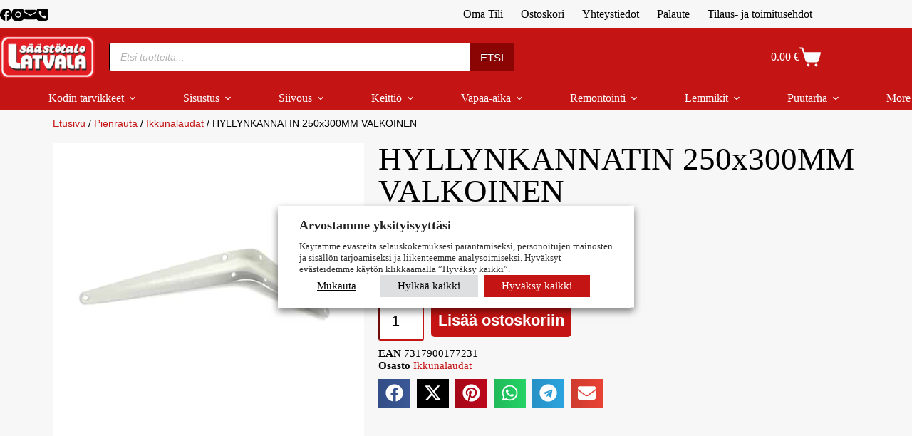

--- FILE ---
content_type: text/html; charset=UTF-8
request_url: https://kauppa.latvala.com/tuote/hyllynkannatin-250x300mm-valkoinen/
body_size: 72280
content:
<!doctype html>
<html dir="ltr" lang="fi" prefix="og: https://ogp.me/ns#">
<head><meta charset="UTF-8"><script>if(navigator.userAgent.match(/MSIE|Internet Explorer/i)||navigator.userAgent.match(/Trident\/7\..*?rv:11/i)){var href=document.location.href;if(!href.match(/[?&]nowprocket/)){if(href.indexOf("?")==-1){if(href.indexOf("#")==-1){document.location.href=href+"?nowprocket=1"}else{document.location.href=href.replace("#","?nowprocket=1#")}}else{if(href.indexOf("#")==-1){document.location.href=href+"&nowprocket=1"}else{document.location.href=href.replace("#","&nowprocket=1#")}}}}</script><script>(()=>{class RocketLazyLoadScripts{constructor(){this.v="2.0.4",this.userEvents=["keydown","keyup","mousedown","mouseup","mousemove","mouseover","mouseout","touchmove","touchstart","touchend","touchcancel","wheel","click","dblclick","input"],this.attributeEvents=["onblur","onclick","oncontextmenu","ondblclick","onfocus","onmousedown","onmouseenter","onmouseleave","onmousemove","onmouseout","onmouseover","onmouseup","onmousewheel","onscroll","onsubmit"]}async t(){this.i(),this.o(),/iP(ad|hone)/.test(navigator.userAgent)&&this.h(),this.u(),this.l(this),this.m(),this.k(this),this.p(this),this._(),await Promise.all([this.R(),this.L()]),this.lastBreath=Date.now(),this.S(this),this.P(),this.D(),this.O(),this.M(),await this.C(this.delayedScripts.normal),await this.C(this.delayedScripts.defer),await this.C(this.delayedScripts.async),await this.T(),await this.F(),await this.j(),await this.A(),window.dispatchEvent(new Event("rocket-allScriptsLoaded")),this.everythingLoaded=!0,this.lastTouchEnd&&await new Promise(t=>setTimeout(t,500-Date.now()+this.lastTouchEnd)),this.I(),this.H(),this.U(),this.W()}i(){this.CSPIssue=sessionStorage.getItem("rocketCSPIssue"),document.addEventListener("securitypolicyviolation",t=>{this.CSPIssue||"script-src-elem"!==t.violatedDirective||"data"!==t.blockedURI||(this.CSPIssue=!0,sessionStorage.setItem("rocketCSPIssue",!0))},{isRocket:!0})}o(){window.addEventListener("pageshow",t=>{this.persisted=t.persisted,this.realWindowLoadedFired=!0},{isRocket:!0}),window.addEventListener("pagehide",()=>{this.onFirstUserAction=null},{isRocket:!0})}h(){let t;function e(e){t=e}window.addEventListener("touchstart",e,{isRocket:!0}),window.addEventListener("touchend",function i(o){o.changedTouches[0]&&t.changedTouches[0]&&Math.abs(o.changedTouches[0].pageX-t.changedTouches[0].pageX)<10&&Math.abs(o.changedTouches[0].pageY-t.changedTouches[0].pageY)<10&&o.timeStamp-t.timeStamp<200&&(window.removeEventListener("touchstart",e,{isRocket:!0}),window.removeEventListener("touchend",i,{isRocket:!0}),"INPUT"===o.target.tagName&&"text"===o.target.type||(o.target.dispatchEvent(new TouchEvent("touchend",{target:o.target,bubbles:!0})),o.target.dispatchEvent(new MouseEvent("mouseover",{target:o.target,bubbles:!0})),o.target.dispatchEvent(new PointerEvent("click",{target:o.target,bubbles:!0,cancelable:!0,detail:1,clientX:o.changedTouches[0].clientX,clientY:o.changedTouches[0].clientY})),event.preventDefault()))},{isRocket:!0})}q(t){this.userActionTriggered||("mousemove"!==t.type||this.firstMousemoveIgnored?"keyup"===t.type||"mouseover"===t.type||"mouseout"===t.type||(this.userActionTriggered=!0,this.onFirstUserAction&&this.onFirstUserAction()):this.firstMousemoveIgnored=!0),"click"===t.type&&t.preventDefault(),t.stopPropagation(),t.stopImmediatePropagation(),"touchstart"===this.lastEvent&&"touchend"===t.type&&(this.lastTouchEnd=Date.now()),"click"===t.type&&(this.lastTouchEnd=0),this.lastEvent=t.type,t.composedPath&&t.composedPath()[0].getRootNode()instanceof ShadowRoot&&(t.rocketTarget=t.composedPath()[0]),this.savedUserEvents.push(t)}u(){this.savedUserEvents=[],this.userEventHandler=this.q.bind(this),this.userEvents.forEach(t=>window.addEventListener(t,this.userEventHandler,{passive:!1,isRocket:!0})),document.addEventListener("visibilitychange",this.userEventHandler,{isRocket:!0})}U(){this.userEvents.forEach(t=>window.removeEventListener(t,this.userEventHandler,{passive:!1,isRocket:!0})),document.removeEventListener("visibilitychange",this.userEventHandler,{isRocket:!0}),this.savedUserEvents.forEach(t=>{(t.rocketTarget||t.target).dispatchEvent(new window[t.constructor.name](t.type,t))})}m(){const t="return false",e=Array.from(this.attributeEvents,t=>"data-rocket-"+t),i="["+this.attributeEvents.join("],[")+"]",o="[data-rocket-"+this.attributeEvents.join("],[data-rocket-")+"]",s=(e,i,o)=>{o&&o!==t&&(e.setAttribute("data-rocket-"+i,o),e["rocket"+i]=new Function("event",o),e.setAttribute(i,t))};new MutationObserver(t=>{for(const n of t)"attributes"===n.type&&(n.attributeName.startsWith("data-rocket-")||this.everythingLoaded?n.attributeName.startsWith("data-rocket-")&&this.everythingLoaded&&this.N(n.target,n.attributeName.substring(12)):s(n.target,n.attributeName,n.target.getAttribute(n.attributeName))),"childList"===n.type&&n.addedNodes.forEach(t=>{if(t.nodeType===Node.ELEMENT_NODE)if(this.everythingLoaded)for(const i of[t,...t.querySelectorAll(o)])for(const t of i.getAttributeNames())e.includes(t)&&this.N(i,t.substring(12));else for(const e of[t,...t.querySelectorAll(i)])for(const t of e.getAttributeNames())this.attributeEvents.includes(t)&&s(e,t,e.getAttribute(t))})}).observe(document,{subtree:!0,childList:!0,attributeFilter:[...this.attributeEvents,...e]})}I(){this.attributeEvents.forEach(t=>{document.querySelectorAll("[data-rocket-"+t+"]").forEach(e=>{this.N(e,t)})})}N(t,e){const i=t.getAttribute("data-rocket-"+e);i&&(t.setAttribute(e,i),t.removeAttribute("data-rocket-"+e))}k(t){Object.defineProperty(HTMLElement.prototype,"onclick",{get(){return this.rocketonclick||null},set(e){this.rocketonclick=e,this.setAttribute(t.everythingLoaded?"onclick":"data-rocket-onclick","this.rocketonclick(event)")}})}S(t){function e(e,i){let o=e[i];e[i]=null,Object.defineProperty(e,i,{get:()=>o,set(s){t.everythingLoaded?o=s:e["rocket"+i]=o=s}})}e(document,"onreadystatechange"),e(window,"onload"),e(window,"onpageshow");try{Object.defineProperty(document,"readyState",{get:()=>t.rocketReadyState,set(e){t.rocketReadyState=e},configurable:!0}),document.readyState="loading"}catch(t){console.log("WPRocket DJE readyState conflict, bypassing")}}l(t){this.originalAddEventListener=EventTarget.prototype.addEventListener,this.originalRemoveEventListener=EventTarget.prototype.removeEventListener,this.savedEventListeners=[],EventTarget.prototype.addEventListener=function(e,i,o){o&&o.isRocket||!t.B(e,this)&&!t.userEvents.includes(e)||t.B(e,this)&&!t.userActionTriggered||e.startsWith("rocket-")||t.everythingLoaded?t.originalAddEventListener.call(this,e,i,o):(t.savedEventListeners.push({target:this,remove:!1,type:e,func:i,options:o}),"mouseenter"!==e&&"mouseleave"!==e||t.originalAddEventListener.call(this,e,t.savedUserEvents.push,o))},EventTarget.prototype.removeEventListener=function(e,i,o){o&&o.isRocket||!t.B(e,this)&&!t.userEvents.includes(e)||t.B(e,this)&&!t.userActionTriggered||e.startsWith("rocket-")||t.everythingLoaded?t.originalRemoveEventListener.call(this,e,i,o):t.savedEventListeners.push({target:this,remove:!0,type:e,func:i,options:o})}}J(t,e){this.savedEventListeners=this.savedEventListeners.filter(i=>{let o=i.type,s=i.target||window;return e!==o||t!==s||(this.B(o,s)&&(i.type="rocket-"+o),this.$(i),!1)})}H(){EventTarget.prototype.addEventListener=this.originalAddEventListener,EventTarget.prototype.removeEventListener=this.originalRemoveEventListener,this.savedEventListeners.forEach(t=>this.$(t))}$(t){t.remove?this.originalRemoveEventListener.call(t.target,t.type,t.func,t.options):this.originalAddEventListener.call(t.target,t.type,t.func,t.options)}p(t){let e;function i(e){return t.everythingLoaded?e:e.split(" ").map(t=>"load"===t||t.startsWith("load.")?"rocket-jquery-load":t).join(" ")}function o(o){function s(e){const s=o.fn[e];o.fn[e]=o.fn.init.prototype[e]=function(){return this[0]===window&&t.userActionTriggered&&("string"==typeof arguments[0]||arguments[0]instanceof String?arguments[0]=i(arguments[0]):"object"==typeof arguments[0]&&Object.keys(arguments[0]).forEach(t=>{const e=arguments[0][t];delete arguments[0][t],arguments[0][i(t)]=e})),s.apply(this,arguments),this}}if(o&&o.fn&&!t.allJQueries.includes(o)){const e={DOMContentLoaded:[],"rocket-DOMContentLoaded":[]};for(const t in e)document.addEventListener(t,()=>{e[t].forEach(t=>t())},{isRocket:!0});o.fn.ready=o.fn.init.prototype.ready=function(i){function s(){parseInt(o.fn.jquery)>2?setTimeout(()=>i.bind(document)(o)):i.bind(document)(o)}return"function"==typeof i&&(t.realDomReadyFired?!t.userActionTriggered||t.fauxDomReadyFired?s():e["rocket-DOMContentLoaded"].push(s):e.DOMContentLoaded.push(s)),o([])},s("on"),s("one"),s("off"),t.allJQueries.push(o)}e=o}t.allJQueries=[],o(window.jQuery),Object.defineProperty(window,"jQuery",{get:()=>e,set(t){o(t)}})}P(){const t=new Map;document.write=document.writeln=function(e){const i=document.currentScript,o=document.createRange(),s=i.parentElement;let n=t.get(i);void 0===n&&(n=i.nextSibling,t.set(i,n));const c=document.createDocumentFragment();o.setStart(c,0),c.appendChild(o.createContextualFragment(e)),s.insertBefore(c,n)}}async R(){return new Promise(t=>{this.userActionTriggered?t():this.onFirstUserAction=t})}async L(){return new Promise(t=>{document.addEventListener("DOMContentLoaded",()=>{this.realDomReadyFired=!0,t()},{isRocket:!0})})}async j(){return this.realWindowLoadedFired?Promise.resolve():new Promise(t=>{window.addEventListener("load",t,{isRocket:!0})})}M(){this.pendingScripts=[];this.scriptsMutationObserver=new MutationObserver(t=>{for(const e of t)e.addedNodes.forEach(t=>{"SCRIPT"!==t.tagName||t.noModule||t.isWPRocket||this.pendingScripts.push({script:t,promise:new Promise(e=>{const i=()=>{const i=this.pendingScripts.findIndex(e=>e.script===t);i>=0&&this.pendingScripts.splice(i,1),e()};t.addEventListener("load",i,{isRocket:!0}),t.addEventListener("error",i,{isRocket:!0}),setTimeout(i,1e3)})})})}),this.scriptsMutationObserver.observe(document,{childList:!0,subtree:!0})}async F(){await this.X(),this.pendingScripts.length?(await this.pendingScripts[0].promise,await this.F()):this.scriptsMutationObserver.disconnect()}D(){this.delayedScripts={normal:[],async:[],defer:[]},document.querySelectorAll("script[type$=rocketlazyloadscript]").forEach(t=>{t.hasAttribute("data-rocket-src")?t.hasAttribute("async")&&!1!==t.async?this.delayedScripts.async.push(t):t.hasAttribute("defer")&&!1!==t.defer||"module"===t.getAttribute("data-rocket-type")?this.delayedScripts.defer.push(t):this.delayedScripts.normal.push(t):this.delayedScripts.normal.push(t)})}async _(){await this.L();let t=[];document.querySelectorAll("script[type$=rocketlazyloadscript][data-rocket-src]").forEach(e=>{let i=e.getAttribute("data-rocket-src");if(i&&!i.startsWith("data:")){i.startsWith("//")&&(i=location.protocol+i);try{const o=new URL(i).origin;o!==location.origin&&t.push({src:o,crossOrigin:e.crossOrigin||"module"===e.getAttribute("data-rocket-type")})}catch(t){}}}),t=[...new Map(t.map(t=>[JSON.stringify(t),t])).values()],this.Y(t,"preconnect")}async G(t){if(await this.K(),!0!==t.noModule||!("noModule"in HTMLScriptElement.prototype))return new Promise(e=>{let i;function o(){(i||t).setAttribute("data-rocket-status","executed"),e()}try{if(navigator.userAgent.includes("Firefox/")||""===navigator.vendor||this.CSPIssue)i=document.createElement("script"),[...t.attributes].forEach(t=>{let e=t.nodeName;"type"!==e&&("data-rocket-type"===e&&(e="type"),"data-rocket-src"===e&&(e="src"),i.setAttribute(e,t.nodeValue))}),t.text&&(i.text=t.text),t.nonce&&(i.nonce=t.nonce),i.hasAttribute("src")?(i.addEventListener("load",o,{isRocket:!0}),i.addEventListener("error",()=>{i.setAttribute("data-rocket-status","failed-network"),e()},{isRocket:!0}),setTimeout(()=>{i.isConnected||e()},1)):(i.text=t.text,o()),i.isWPRocket=!0,t.parentNode.replaceChild(i,t);else{const i=t.getAttribute("data-rocket-type"),s=t.getAttribute("data-rocket-src");i?(t.type=i,t.removeAttribute("data-rocket-type")):t.removeAttribute("type"),t.addEventListener("load",o,{isRocket:!0}),t.addEventListener("error",i=>{this.CSPIssue&&i.target.src.startsWith("data:")?(console.log("WPRocket: CSP fallback activated"),t.removeAttribute("src"),this.G(t).then(e)):(t.setAttribute("data-rocket-status","failed-network"),e())},{isRocket:!0}),s?(t.fetchPriority="high",t.removeAttribute("data-rocket-src"),t.src=s):t.src="data:text/javascript;base64,"+window.btoa(unescape(encodeURIComponent(t.text)))}}catch(i){t.setAttribute("data-rocket-status","failed-transform"),e()}});t.setAttribute("data-rocket-status","skipped")}async C(t){const e=t.shift();return e?(e.isConnected&&await this.G(e),this.C(t)):Promise.resolve()}O(){this.Y([...this.delayedScripts.normal,...this.delayedScripts.defer,...this.delayedScripts.async],"preload")}Y(t,e){this.trash=this.trash||[];let i=!0;var o=document.createDocumentFragment();t.forEach(t=>{const s=t.getAttribute&&t.getAttribute("data-rocket-src")||t.src;if(s&&!s.startsWith("data:")){const n=document.createElement("link");n.href=s,n.rel=e,"preconnect"!==e&&(n.as="script",n.fetchPriority=i?"high":"low"),t.getAttribute&&"module"===t.getAttribute("data-rocket-type")&&(n.crossOrigin=!0),t.crossOrigin&&(n.crossOrigin=t.crossOrigin),t.integrity&&(n.integrity=t.integrity),t.nonce&&(n.nonce=t.nonce),o.appendChild(n),this.trash.push(n),i=!1}}),document.head.appendChild(o)}W(){this.trash.forEach(t=>t.remove())}async T(){try{document.readyState="interactive"}catch(t){}this.fauxDomReadyFired=!0;try{await this.K(),this.J(document,"readystatechange"),document.dispatchEvent(new Event("rocket-readystatechange")),await this.K(),document.rocketonreadystatechange&&document.rocketonreadystatechange(),await this.K(),this.J(document,"DOMContentLoaded"),document.dispatchEvent(new Event("rocket-DOMContentLoaded")),await this.K(),this.J(window,"DOMContentLoaded"),window.dispatchEvent(new Event("rocket-DOMContentLoaded"))}catch(t){console.error(t)}}async A(){try{document.readyState="complete"}catch(t){}try{await this.K(),this.J(document,"readystatechange"),document.dispatchEvent(new Event("rocket-readystatechange")),await this.K(),document.rocketonreadystatechange&&document.rocketonreadystatechange(),await this.K(),this.J(window,"load"),window.dispatchEvent(new Event("rocket-load")),await this.K(),window.rocketonload&&window.rocketonload(),await this.K(),this.allJQueries.forEach(t=>t(window).trigger("rocket-jquery-load")),await this.K(),this.J(window,"pageshow");const t=new Event("rocket-pageshow");t.persisted=this.persisted,window.dispatchEvent(t),await this.K(),window.rocketonpageshow&&window.rocketonpageshow({persisted:this.persisted})}catch(t){console.error(t)}}async K(){Date.now()-this.lastBreath>45&&(await this.X(),this.lastBreath=Date.now())}async X(){return document.hidden?new Promise(t=>setTimeout(t)):new Promise(t=>requestAnimationFrame(t))}B(t,e){return e===document&&"readystatechange"===t||(e===document&&"DOMContentLoaded"===t||(e===window&&"DOMContentLoaded"===t||(e===window&&"load"===t||e===window&&"pageshow"===t)))}static run(){(new RocketLazyLoadScripts).t()}}RocketLazyLoadScripts.run()})();</script>
	
	
	<meta name="viewport" content="width=device-width, initial-scale=1, maximum-scale=5, viewport-fit=cover">
	<link rel="profile" href="https://gmpg.org/xfn/11">

	<title>HYLLYNKANNATIN 250x300MM VALKOINEN</title>

		<!-- All in One SEO Pro 4.9.3 - aioseo.com -->
	<meta name="description" content="Hyllynkannatin teräksestä. Mainittu maksimipainoraja on laskennallinen. A=250mmB=300mmPaino 40kg Hyllynkannatin teräksestä. Mainittu maksimipainoraja on laskennallinen. A=250mmB=300mmPaino 40kg" />
	<meta name="robots" content="max-image-preview:large" />
	<meta name="google-site-verification" content="ShQRaHxicmDbvrGP1z3bWvuNXuNZsS9J1ZsMFNmaoGo" />
	<link rel="canonical" href="https://kauppa.latvala.com/tuote/hyllynkannatin-250x300mm-valkoinen/" />
	<meta name="generator" content="All in One SEO Pro (AIOSEO) 4.9.3" />
		<meta property="og:locale" content="fi_FI" />
		<meta property="og:site_name" content="Säästötalo Latvala | Kaikkea tarpeellista edullisesti!" />
		<meta property="og:type" content="product" />
		<meta property="og:title" content="HYLLYNKANNATIN 250x300MM VALKOINEN" />
		<meta property="og:description" content="Hyllynkannatin teräksestä. Mainittu maksimipainoraja on laskennallinen. A=250mmB=300mmPaino 40kg Hyllynkannatin teräksestä. Mainittu maksimipainoraja on laskennallinen. A=250mmB=300mmPaino 40kg" />
		<meta property="og:url" content="https://kauppa.latvala.com/tuote/hyllynkannatin-250x300mm-valkoinen/" />
		<meta property="og:image" content="https://kauppa.latvala.com/wp-content/uploads/7317900177231_1.jpg" />
		<meta property="og:image:secure_url" content="https://kauppa.latvala.com/wp-content/uploads/7317900177231_1.jpg" />
		<meta property="og:image:width" content="512" />
		<meta property="og:image:height" content="512" />
		<meta name="twitter:card" content="summary" />
		<meta name="twitter:title" content="HYLLYNKANNATIN 250x300MM VALKOINEN" />
		<meta name="twitter:description" content="Hyllynkannatin teräksestä. Mainittu maksimipainoraja on laskennallinen. A=250mmB=300mmPaino 40kg Hyllynkannatin teräksestä. Mainittu maksimipainoraja on laskennallinen. A=250mmB=300mmPaino 40kg" />
		<meta name="twitter:image" content="https://kauppa.latvala.com/wp-content/uploads/Logo-kuvatausta-teksti-1200x1200-1.png" />
		<script type="application/ld+json" class="aioseo-schema">
			{"@context":"https:\/\/schema.org","@graph":[{"@type":"BreadcrumbList","@id":"https:\/\/kauppa.latvala.com\/tuote\/hyllynkannatin-250x300mm-valkoinen\/#breadcrumblist","itemListElement":[{"@type":"ListItem","@id":"https:\/\/kauppa.latvala.com#listItem","position":1,"name":"Etusivu","item":"https:\/\/kauppa.latvala.com","nextItem":{"@type":"ListItem","@id":"https:\/\/kauppa.latvala.com\/osasto\/pienrauta\/#listItem","name":"Pienrauta"}},{"@type":"ListItem","@id":"https:\/\/kauppa.latvala.com\/osasto\/pienrauta\/#listItem","position":2,"name":"Pienrauta","item":"https:\/\/kauppa.latvala.com\/osasto\/pienrauta\/","nextItem":{"@type":"ListItem","@id":"https:\/\/kauppa.latvala.com\/osasto\/pienrauta\/ikkunalaudat\/#listItem","name":"Ikkunalaudat"},"previousItem":{"@type":"ListItem","@id":"https:\/\/kauppa.latvala.com#listItem","name":"Etusivu"}},{"@type":"ListItem","@id":"https:\/\/kauppa.latvala.com\/osasto\/pienrauta\/ikkunalaudat\/#listItem","position":3,"name":"Ikkunalaudat","item":"https:\/\/kauppa.latvala.com\/osasto\/pienrauta\/ikkunalaudat\/","nextItem":{"@type":"ListItem","@id":"https:\/\/kauppa.latvala.com\/tuote\/hyllynkannatin-250x300mm-valkoinen\/#listItem","name":"HYLLYNKANNATIN 250x300MM VALKOINEN"},"previousItem":{"@type":"ListItem","@id":"https:\/\/kauppa.latvala.com\/osasto\/pienrauta\/#listItem","name":"Pienrauta"}},{"@type":"ListItem","@id":"https:\/\/kauppa.latvala.com\/tuote\/hyllynkannatin-250x300mm-valkoinen\/#listItem","position":4,"name":"HYLLYNKANNATIN 250x300MM VALKOINEN","previousItem":{"@type":"ListItem","@id":"https:\/\/kauppa.latvala.com\/osasto\/pienrauta\/ikkunalaudat\/#listItem","name":"Ikkunalaudat"}}]},{"@type":"Organization","@id":"https:\/\/kauppa.latvala.com\/#organization","name":"S\u00e4\u00e4st\u00f6talo Latvala","description":"Kaikkea tarpeellista edullisesti! Tervetuloa S\u00e4\u00e4st\u00f6talo Latvalan nettikauppaan! Meilt\u00e4 l\u00f6yd\u00e4t tuotteet niin sisustukseen kuin arkeenkin. Tule tekem\u00e4\u00e4n edullisia l\u00f6yt\u00f6j\u00e4!","url":"https:\/\/kauppa.latvala.com\/","email":"verkkotilaukset@latvala.com","logo":{"@type":"ImageObject","url":"https:\/\/kauppa.latvala.com\/wp-content\/uploads\/logo1080.png","@id":"https:\/\/kauppa.latvala.com\/tuote\/hyllynkannatin-250x300mm-valkoinen\/#organizationLogo","width":924,"height":924},"image":{"@id":"https:\/\/kauppa.latvala.com\/tuote\/hyllynkannatin-250x300mm-valkoinen\/#organizationLogo"},"sameAs":["https:\/\/www.facebook.com\/saastotalolatvala","https:\/\/www.instagram.com\/saastotalolatvala\/","https:\/\/www.youtube.com\/channel\/UC4QYtaUKGCt5MK0x_TnUP-w"],"address":{"@id":"https:\/\/kauppa.latvala.com\/#postaladdress","@type":"PostalAddress","streetAddress":"Suurlohjankatu 4-8,","postalCode":"08100","addressLocality":"Lohja","addressCountry":"FI"}},{"@type":"Product","@id":"https:\/\/kauppa.latvala.com\/tuote\/hyllynkannatin-250x300mm-valkoinen\/#wooCommerceProduct","name":"HYLLYNKANNATIN 250x300MM VALKOINEN","url":"https:\/\/kauppa.latvala.com\/tuote\/hyllynkannatin-250x300mm-valkoinen\/","sku":"7317900177231","image":{"@type":"ImageObject","url":"https:\/\/kauppa.latvala.com\/wp-content\/uploads\/7317900177231.jpg","@id":"https:\/\/kauppa.latvala.com\/tuote\/hyllynkannatin-250x300mm-valkoinen\/#productImage","width":512,"height":512,"caption":"HYLLYNKANNATIN 250x300MM VALKOINEN"},"offers":{"@type":"Offer","url":"https:\/\/kauppa.latvala.com\/tuote\/hyllynkannatin-250x300mm-valkoinen\/#wooCommerceOffer","price":1.95,"priceCurrency":"EUR","category":"Ikkunalaudat","availability":"https:\/\/schema.org\/InStock","shippingDetails":[{"@type":"OfferShippingDetails","shippingRate":{"@type":"MonetaryAmount","value":"0.00","currency":"EUR"},"shippingDestination":{"@type":"DefinedRegion","addressCountry":"FI"}}],"priceSpecification":{"@type":"PriceSpecification","price":1.95,"priceCurrency":"EUR","valueAddedTaxIncluded":"true"},"seller":{"@type":"Organization","@id":"https:\/\/kauppa.latvala.com\/#organization"}}},{"@type":"WebPage","@id":"https:\/\/kauppa.latvala.com\/tuote\/hyllynkannatin-250x300mm-valkoinen\/#webpage","url":"https:\/\/kauppa.latvala.com\/tuote\/hyllynkannatin-250x300mm-valkoinen\/","name":"HYLLYNKANNATIN 250x300MM VALKOINEN","description":"Hyllynkannatin ter\u00e4ksest\u00e4. Mainittu maksimipainoraja on laskennallinen. A=250mmB=300mmPaino 40kg Hyllynkannatin ter\u00e4ksest\u00e4. Mainittu maksimipainoraja on laskennallinen. A=250mmB=300mmPaino 40kg","inLanguage":"fi","isPartOf":{"@id":"https:\/\/kauppa.latvala.com\/#website"},"breadcrumb":{"@id":"https:\/\/kauppa.latvala.com\/tuote\/hyllynkannatin-250x300mm-valkoinen\/#breadcrumblist"},"image":{"@type":"ImageObject","url":"https:\/\/kauppa.latvala.com\/wp-content\/uploads\/7317900177231.jpg","@id":"https:\/\/kauppa.latvala.com\/tuote\/hyllynkannatin-250x300mm-valkoinen\/#mainImage","width":512,"height":512,"caption":"HYLLYNKANNATIN 250x300MM VALKOINEN"},"primaryImageOfPage":{"@id":"https:\/\/kauppa.latvala.com\/tuote\/hyllynkannatin-250x300mm-valkoinen\/#mainImage"},"datePublished":"2021-03-25T10:38:56+02:00","dateModified":"2025-12-29T20:00:28+02:00"},{"@type":"WebSite","@id":"https:\/\/kauppa.latvala.com\/#website","url":"https:\/\/kauppa.latvala.com\/","name":"S\u00e4\u00e4st\u00f6talo Latvala","alternateName":"S\u00e4\u00e4st\u00f6talo Latvala","description":"Kaikkea tarpeellista edullisesti!","inLanguage":"fi","publisher":{"@id":"https:\/\/kauppa.latvala.com\/#organization"}}]}
		</script>
		<script type="text/plain" data-cli-class="cli-blocker-script" data-cli-label="Google Tag Manager"  data-cli-script-type="analytiikka" data-cli-block="false" data-cli-block-if-ccpa-optout="false" data-cli-element-position="head">(function(w,d,s,l,i){w[l]=w[l]||[];w[l].push({'gtm.start': new Date().getTime(),event:'gtm.js'});var f=d.getElementsByTagName(s)[0], j=d.createElement(s),dl=l!='dataLayer'?'&l='+l:'';j.async=true;j.src='https://www.googletagmanager.com/gtm.js?id='+i+dl;f.parentNode.insertBefore(j,f);})(window,document,'script','dataLayer',"GTM-KZF77SCW");</script>
		<!-- All in One SEO Pro -->


<!-- Google Tag Manager for WordPress by gtm4wp.com -->
<script data-cfasync="false" data-pagespeed-no-defer>
	var gtm4wp_datalayer_name = "dataLayer";
	var dataLayer = dataLayer || [];
	const gtm4wp_use_sku_instead = 1;
	const gtm4wp_currency = 'EUR';
	const gtm4wp_product_per_impression = 0;
	const gtm4wp_clear_ecommerce = true;
	const gtm4wp_datalayer_max_timeout = 2000;
	var CookieLawInfo_Accept_Callback = (function() {
		var gtm4wp_original_cli_callback = CookieLawInfo_Accept_Callback;
	
		return function() {
			if ( !window.CLI.consent ) {
				return false;
			}
		
			window.dataLayer = window.dataLayer || [];
			window.dataLayer.push({
				"event": "cookie_consent_update",
				"consent_data": window.CLI.consent
			});
		
			for(var i in window.CLI.consent) {
				window.dataLayer.push({
					"event": "cookie_consent_" + i
				});
			}
	
			if ( "function" == typeof gtm4wp_original_cli_callback ) {
				gtm4wp_original_cli_callback();
			}
		}
	})();
</script>
<!-- End Google Tag Manager for WordPress by gtm4wp.com -->
<link rel="alternate" type="application/rss+xml" title="Säästötalo Latvala &raquo; syöte" href="https://kauppa.latvala.com/feed/" />

<!-- Google Tag Manager for WordPress by gtm4wp.com -->
<!-- GTM Container placement set to automatic -->
<script data-cfasync="false" data-pagespeed-no-defer>
	var dataLayer_content = {"visitorLoginState":"logged-out","visitorType":"visitor-logged-out","visitorEmail":"","visitorEmailHash":"","visitorRegistrationDate":"","visitorUsername":"","pageTitle":"HYLLYNKANNATIN 250x300MM VALKOINEN","pagePostType":"product","pagePostType2":"single-product","pagePostAuthorID":1,"pagePostAuthor":"Säästötalo Latvala","pagePostDate":"25.3.2021","pagePostDateYear":2021,"pagePostDateMonth":3,"pagePostDateDay":25,"pagePostDateDayName":"torstai","pagePostDateHour":10,"pagePostDateMinute":38,"pagePostDateIso":"2021-03-25T10:38:56+02:00","pagePostDateUnix":1616668736,"pagePostTerms":{"product_type":["simple"],"product_cat":["Ikkunalaudat"],"meta":{"total_sales":8,"blocksy_post_meta_options":"a:1:{s:17:\"styles_descriptor\";a:3:{s:6:\"styles\";a:3:{s:7:\"desktop\";s:0:\"\";s:6:\"tablet\";s:0:\"\";s:6:\"mobile\";s:0:\"\";}s:12:\"google_fonts\";a:0:{}s:7:\"version\";i:6;}}","codesigner_quick_checkout":0,"wp_statistics_words_count":8}},"postCountOnPage":1,"postCountTotal":1,"postID":7195,"postFormat":"standard","customerTotalOrders":0,"customerTotalOrderValue":0,"customerFirstName":"","customerLastName":"","customerBillingFirstName":"","customerBillingLastName":"","customerBillingCompany":"","customerBillingAddress1":"","customerBillingAddress2":"","customerBillingCity":"","customerBillingState":"","customerBillingPostcode":"","customerBillingCountry":"","customerBillingEmail":"","customerBillingEmailHash":"","customerBillingPhone":"","customerShippingFirstName":"","customerShippingLastName":"","customerShippingCompany":"","customerShippingAddress1":"","customerShippingAddress2":"","customerShippingCity":"","customerShippingState":"","customerShippingPostcode":"","customerShippingCountry":"","cartContent":{"totals":{"applied_coupons":[],"discount_total":0,"subtotal":0,"total":0},"items":[]},"productRatingCounts":[],"productAverageRating":0,"productReviewCount":0,"productType":"simple","productIsVariable":0};
	dataLayer.push( dataLayer_content );
</script>
<script type="text/plain" data-cli-class="cli-blocker-script" data-cli-label="Google Tag Manager"  data-cli-script-type="analytiikka" data-cli-block="false" data-cli-block-if-ccpa-optout="false" data-cli-element-position="head" data-cfasync="false" data-pagespeed-no-defer>
(function(w,d,s,l,i){w[l]=w[l]||[];w[l].push({'gtm.start':
new Date().getTime(),event:'gtm.js'});var f=d.getElementsByTagName(s)[0],
j=d.createElement(s),dl=l!='dataLayer'?'&l='+l:'';j.async=true;j.src=
'//www.googletagmanager.com/gtm.js?id='+i+dl;f.parentNode.insertBefore(j,f);
})(window,document,'script','dataLayer','GTM-KZF77SCW');
</script>
<!-- End Google Tag Manager for WordPress by gtm4wp.com --><link rel="alternate" title="oEmbed (JSON)" type="application/json+oembed" href="https://kauppa.latvala.com/wp-json/oembed/1.0/embed?url=https%3A%2F%2Fkauppa.latvala.com%2Ftuote%2Fhyllynkannatin-250x300mm-valkoinen%2F" />
<link rel="alternate" title="oEmbed (XML)" type="text/xml+oembed" href="https://kauppa.latvala.com/wp-json/oembed/1.0/embed?url=https%3A%2F%2Fkauppa.latvala.com%2Ftuote%2Fhyllynkannatin-250x300mm-valkoinen%2F&#038;format=xml" />
<style id='wp-img-auto-sizes-contain-inline-css'>
img:is([sizes=auto i],[sizes^="auto," i]){contain-intrinsic-size:3000px 1500px}
/*# sourceURL=wp-img-auto-sizes-contain-inline-css */
</style>
<link data-minify="1" rel='stylesheet' id='blocksy-dynamic-global-css' href='https://kauppa.latvala.com/wp-content/cache/min/1/wp-content/uploads/blocksy/css/global.css?ver=1769149589' media='all' />
<link data-minify="1" rel='stylesheet' id='woo-conditional-shipping-blocks-style-css' href='https://kauppa.latvala.com/wp-content/cache/background-css/1/kauppa.latvala.com/wp-content/cache/min/1/wp-content/plugins/woo-conditional-shipping-pro/frontend/css/woo-conditional-shipping.css?ver=1769149589&wpr_t=1769471665' media='all' />
<link data-minify="1" rel='stylesheet' id='woo-carrier-agents-blocks-style-css' href='https://kauppa.latvala.com/wp-content/cache/background-css/1/kauppa.latvala.com/wp-content/cache/min/1/wp-content/plugins/woo-carrier-agents/assets/css/woo-carrier-agents.css?ver=1769149589&wpr_t=1769471665' media='all' />
<link rel='stylesheet' id='wp-block-library-css' href='https://kauppa.latvala.com/wp-includes/css/dist/block-library/style.min.css?ver=6.9' media='all' />
<link data-minify="1" rel='stylesheet' id='aioseo/css/src/vue/standalone/blocks/table-of-contents/global.scss-css' href='https://kauppa.latvala.com/wp-content/cache/min/1/wp-content/plugins/all-in-one-seo-pack-pro/dist/Pro/assets/css/table-of-contents/global.e90f6d47.css?ver=1769149589' media='all' />
<link data-minify="1" rel='stylesheet' id='aioseo/css/src/vue/standalone/blocks/pro/recipe/global.scss-css' href='https://kauppa.latvala.com/wp-content/cache/min/1/wp-content/plugins/all-in-one-seo-pack-pro/dist/Pro/assets/css/recipe/global.67a3275f.css?ver=1769149589' media='all' />
<link data-minify="1" rel='stylesheet' id='aioseo/css/src/vue/standalone/blocks/pro/product/global.scss-css' href='https://kauppa.latvala.com/wp-content/cache/min/1/wp-content/plugins/all-in-one-seo-pack-pro/dist/Pro/assets/css/product/global.61066cfb.css?ver=1769149589' media='all' />
<link data-minify="1" rel='stylesheet' id='aioseo-local-business/css/src/assets/scss/business-info.scss-css' href='https://kauppa.latvala.com/wp-content/cache/min/1/wp-content/plugins/aioseo-local-business/dist/css/business-info.DlwHGRMe.css?ver=1769149589' media='all' />
<link data-minify="1" rel='stylesheet' id='aioseo-local-business/css/src/assets/scss/opening-hours.scss-css' href='https://kauppa.latvala.com/wp-content/cache/min/1/wp-content/plugins/aioseo-local-business/dist/css/opening-hours.Bg1Edlf_.css?ver=1769149589' media='all' />
<style id='global-styles-inline-css'>
:root{--wp--preset--aspect-ratio--square: 1;--wp--preset--aspect-ratio--4-3: 4/3;--wp--preset--aspect-ratio--3-4: 3/4;--wp--preset--aspect-ratio--3-2: 3/2;--wp--preset--aspect-ratio--2-3: 2/3;--wp--preset--aspect-ratio--16-9: 16/9;--wp--preset--aspect-ratio--9-16: 9/16;--wp--preset--color--black: #000000;--wp--preset--color--cyan-bluish-gray: #abb8c3;--wp--preset--color--white: #ffffff;--wp--preset--color--pale-pink: #f78da7;--wp--preset--color--vivid-red: #cf2e2e;--wp--preset--color--luminous-vivid-orange: #ff6900;--wp--preset--color--luminous-vivid-amber: #fcb900;--wp--preset--color--light-green-cyan: #7bdcb5;--wp--preset--color--vivid-green-cyan: #00d084;--wp--preset--color--pale-cyan-blue: #8ed1fc;--wp--preset--color--vivid-cyan-blue: #0693e3;--wp--preset--color--vivid-purple: #9b51e0;--wp--preset--color--palette-color-1: var(--theme-palette-color-1, #c41414);--wp--preset--color--palette-color-2: var(--theme-palette-color-2, #c33030);--wp--preset--color--palette-color-3: var(--theme-palette-color-3, #000000);--wp--preset--color--palette-color-4: var(--theme-palette-color-4, #000000);--wp--preset--color--palette-color-5: var(--theme-palette-color-5, #c3c3c3);--wp--preset--color--palette-color-6: var(--theme-palette-color-6, #ececec);--wp--preset--color--palette-color-7: var(--theme-palette-color-7, #FAFBFC);--wp--preset--color--palette-color-8: var(--theme-palette-color-8, rgba(0, 0, 0, 0.18));--wp--preset--gradient--vivid-cyan-blue-to-vivid-purple: linear-gradient(135deg,rgb(6,147,227) 0%,rgb(155,81,224) 100%);--wp--preset--gradient--light-green-cyan-to-vivid-green-cyan: linear-gradient(135deg,rgb(122,220,180) 0%,rgb(0,208,130) 100%);--wp--preset--gradient--luminous-vivid-amber-to-luminous-vivid-orange: linear-gradient(135deg,rgb(252,185,0) 0%,rgb(255,105,0) 100%);--wp--preset--gradient--luminous-vivid-orange-to-vivid-red: linear-gradient(135deg,rgb(255,105,0) 0%,rgb(207,46,46) 100%);--wp--preset--gradient--very-light-gray-to-cyan-bluish-gray: linear-gradient(135deg,rgb(238,238,238) 0%,rgb(169,184,195) 100%);--wp--preset--gradient--cool-to-warm-spectrum: linear-gradient(135deg,rgb(74,234,220) 0%,rgb(151,120,209) 20%,rgb(207,42,186) 40%,rgb(238,44,130) 60%,rgb(251,105,98) 80%,rgb(254,248,76) 100%);--wp--preset--gradient--blush-light-purple: linear-gradient(135deg,rgb(255,206,236) 0%,rgb(152,150,240) 100%);--wp--preset--gradient--blush-bordeaux: linear-gradient(135deg,rgb(254,205,165) 0%,rgb(254,45,45) 50%,rgb(107,0,62) 100%);--wp--preset--gradient--luminous-dusk: linear-gradient(135deg,rgb(255,203,112) 0%,rgb(199,81,192) 50%,rgb(65,88,208) 100%);--wp--preset--gradient--pale-ocean: linear-gradient(135deg,rgb(255,245,203) 0%,rgb(182,227,212) 50%,rgb(51,167,181) 100%);--wp--preset--gradient--electric-grass: linear-gradient(135deg,rgb(202,248,128) 0%,rgb(113,206,126) 100%);--wp--preset--gradient--midnight: linear-gradient(135deg,rgb(2,3,129) 0%,rgb(40,116,252) 100%);--wp--preset--gradient--juicy-peach: linear-gradient(to right, #ffecd2 0%, #fcb69f 100%);--wp--preset--gradient--young-passion: linear-gradient(to right, #ff8177 0%, #ff867a 0%, #ff8c7f 21%, #f99185 52%, #cf556c 78%, #b12a5b 100%);--wp--preset--gradient--true-sunset: linear-gradient(to right, #fa709a 0%, #fee140 100%);--wp--preset--gradient--morpheus-den: linear-gradient(to top, #30cfd0 0%, #330867 100%);--wp--preset--gradient--plum-plate: linear-gradient(135deg, #667eea 0%, #764ba2 100%);--wp--preset--gradient--aqua-splash: linear-gradient(15deg, #13547a 0%, #80d0c7 100%);--wp--preset--gradient--love-kiss: linear-gradient(to top, #ff0844 0%, #ffb199 100%);--wp--preset--gradient--new-retrowave: linear-gradient(to top, #3b41c5 0%, #a981bb 49%, #ffc8a9 100%);--wp--preset--gradient--plum-bath: linear-gradient(to top, #cc208e 0%, #6713d2 100%);--wp--preset--gradient--high-flight: linear-gradient(to right, #0acffe 0%, #495aff 100%);--wp--preset--gradient--teen-party: linear-gradient(-225deg, #FF057C 0%, #8D0B93 50%, #321575 100%);--wp--preset--gradient--fabled-sunset: linear-gradient(-225deg, #231557 0%, #44107A 29%, #FF1361 67%, #FFF800 100%);--wp--preset--gradient--arielle-smile: radial-gradient(circle 248px at center, #16d9e3 0%, #30c7ec 47%, #46aef7 100%);--wp--preset--gradient--itmeo-branding: linear-gradient(180deg, #2af598 0%, #009efd 100%);--wp--preset--gradient--deep-blue: linear-gradient(to right, #6a11cb 0%, #2575fc 100%);--wp--preset--gradient--strong-bliss: linear-gradient(to right, #f78ca0 0%, #f9748f 19%, #fd868c 60%, #fe9a8b 100%);--wp--preset--gradient--sweet-period: linear-gradient(to top, #3f51b1 0%, #5a55ae 13%, #7b5fac 25%, #8f6aae 38%, #a86aa4 50%, #cc6b8e 62%, #f18271 75%, #f3a469 87%, #f7c978 100%);--wp--preset--gradient--purple-division: linear-gradient(to top, #7028e4 0%, #e5b2ca 100%);--wp--preset--gradient--cold-evening: linear-gradient(to top, #0c3483 0%, #a2b6df 100%, #6b8cce 100%, #a2b6df 100%);--wp--preset--gradient--mountain-rock: linear-gradient(to right, #868f96 0%, #596164 100%);--wp--preset--gradient--desert-hump: linear-gradient(to top, #c79081 0%, #dfa579 100%);--wp--preset--gradient--ethernal-constance: linear-gradient(to top, #09203f 0%, #537895 100%);--wp--preset--gradient--happy-memories: linear-gradient(-60deg, #ff5858 0%, #f09819 100%);--wp--preset--gradient--grown-early: linear-gradient(to top, #0ba360 0%, #3cba92 100%);--wp--preset--gradient--morning-salad: linear-gradient(-225deg, #B7F8DB 0%, #50A7C2 100%);--wp--preset--gradient--night-call: linear-gradient(-225deg, #AC32E4 0%, #7918F2 48%, #4801FF 100%);--wp--preset--gradient--mind-crawl: linear-gradient(-225deg, #473B7B 0%, #3584A7 51%, #30D2BE 100%);--wp--preset--gradient--angel-care: linear-gradient(-225deg, #FFE29F 0%, #FFA99F 48%, #FF719A 100%);--wp--preset--gradient--juicy-cake: linear-gradient(to top, #e14fad 0%, #f9d423 100%);--wp--preset--gradient--rich-metal: linear-gradient(to right, #d7d2cc 0%, #304352 100%);--wp--preset--gradient--mole-hall: linear-gradient(-20deg, #616161 0%, #9bc5c3 100%);--wp--preset--gradient--cloudy-knoxville: linear-gradient(120deg, #fdfbfb 0%, #ebedee 100%);--wp--preset--gradient--soft-grass: linear-gradient(to top, #c1dfc4 0%, #deecdd 100%);--wp--preset--gradient--saint-petersburg: linear-gradient(135deg, #f5f7fa 0%, #c3cfe2 100%);--wp--preset--gradient--everlasting-sky: linear-gradient(135deg, #fdfcfb 0%, #e2d1c3 100%);--wp--preset--gradient--kind-steel: linear-gradient(-20deg, #e9defa 0%, #fbfcdb 100%);--wp--preset--gradient--over-sun: linear-gradient(60deg, #abecd6 0%, #fbed96 100%);--wp--preset--gradient--premium-white: linear-gradient(to top, #d5d4d0 0%, #d5d4d0 1%, #eeeeec 31%, #efeeec 75%, #e9e9e7 100%);--wp--preset--gradient--clean-mirror: linear-gradient(45deg, #93a5cf 0%, #e4efe9 100%);--wp--preset--gradient--wild-apple: linear-gradient(to top, #d299c2 0%, #fef9d7 100%);--wp--preset--gradient--snow-again: linear-gradient(to top, #e6e9f0 0%, #eef1f5 100%);--wp--preset--gradient--confident-cloud: linear-gradient(to top, #dad4ec 0%, #dad4ec 1%, #f3e7e9 100%);--wp--preset--gradient--glass-water: linear-gradient(to top, #dfe9f3 0%, white 100%);--wp--preset--gradient--perfect-white: linear-gradient(-225deg, #E3FDF5 0%, #FFE6FA 100%);--wp--preset--font-size--small: 13px;--wp--preset--font-size--medium: 20px;--wp--preset--font-size--large: clamp(22px, 1.375rem + ((1vw - 3.2px) * 0.625), 30px);--wp--preset--font-size--x-large: clamp(30px, 1.875rem + ((1vw - 3.2px) * 1.563), 50px);--wp--preset--font-size--xx-large: clamp(45px, 2.813rem + ((1vw - 3.2px) * 2.734), 80px);--wp--preset--spacing--20: 0.44rem;--wp--preset--spacing--30: 0.67rem;--wp--preset--spacing--40: 1rem;--wp--preset--spacing--50: 1.5rem;--wp--preset--spacing--60: 2.25rem;--wp--preset--spacing--70: 3.38rem;--wp--preset--spacing--80: 5.06rem;--wp--preset--shadow--natural: 6px 6px 9px rgba(0, 0, 0, 0.2);--wp--preset--shadow--deep: 12px 12px 50px rgba(0, 0, 0, 0.4);--wp--preset--shadow--sharp: 6px 6px 0px rgba(0, 0, 0, 0.2);--wp--preset--shadow--outlined: 6px 6px 0px -3px rgb(255, 255, 255), 6px 6px rgb(0, 0, 0);--wp--preset--shadow--crisp: 6px 6px 0px rgb(0, 0, 0);}:root { --wp--style--global--content-size: var(--theme-block-max-width);--wp--style--global--wide-size: var(--theme-block-wide-max-width); }:where(body) { margin: 0; }.wp-site-blocks > .alignleft { float: left; margin-right: 2em; }.wp-site-blocks > .alignright { float: right; margin-left: 2em; }.wp-site-blocks > .aligncenter { justify-content: center; margin-left: auto; margin-right: auto; }:where(.wp-site-blocks) > * { margin-block-start: var(--theme-content-spacing); margin-block-end: 0; }:where(.wp-site-blocks) > :first-child { margin-block-start: 0; }:where(.wp-site-blocks) > :last-child { margin-block-end: 0; }:root { --wp--style--block-gap: var(--theme-content-spacing); }:root :where(.is-layout-flow) > :first-child{margin-block-start: 0;}:root :where(.is-layout-flow) > :last-child{margin-block-end: 0;}:root :where(.is-layout-flow) > *{margin-block-start: var(--theme-content-spacing);margin-block-end: 0;}:root :where(.is-layout-constrained) > :first-child{margin-block-start: 0;}:root :where(.is-layout-constrained) > :last-child{margin-block-end: 0;}:root :where(.is-layout-constrained) > *{margin-block-start: var(--theme-content-spacing);margin-block-end: 0;}:root :where(.is-layout-flex){gap: var(--theme-content-spacing);}:root :where(.is-layout-grid){gap: var(--theme-content-spacing);}.is-layout-flow > .alignleft{float: left;margin-inline-start: 0;margin-inline-end: 2em;}.is-layout-flow > .alignright{float: right;margin-inline-start: 2em;margin-inline-end: 0;}.is-layout-flow > .aligncenter{margin-left: auto !important;margin-right: auto !important;}.is-layout-constrained > .alignleft{float: left;margin-inline-start: 0;margin-inline-end: 2em;}.is-layout-constrained > .alignright{float: right;margin-inline-start: 2em;margin-inline-end: 0;}.is-layout-constrained > .aligncenter{margin-left: auto !important;margin-right: auto !important;}.is-layout-constrained > :where(:not(.alignleft):not(.alignright):not(.alignfull)){max-width: var(--wp--style--global--content-size);margin-left: auto !important;margin-right: auto !important;}.is-layout-constrained > .alignwide{max-width: var(--wp--style--global--wide-size);}body .is-layout-flex{display: flex;}.is-layout-flex{flex-wrap: wrap;align-items: center;}.is-layout-flex > :is(*, div){margin: 0;}body .is-layout-grid{display: grid;}.is-layout-grid > :is(*, div){margin: 0;}body{padding-top: 0px;padding-right: 0px;padding-bottom: 0px;padding-left: 0px;}:root :where(.wp-element-button, .wp-block-button__link){font-style: inherit;font-weight: inherit;letter-spacing: inherit;text-transform: inherit;}.has-black-color{color: var(--wp--preset--color--black) !important;}.has-cyan-bluish-gray-color{color: var(--wp--preset--color--cyan-bluish-gray) !important;}.has-white-color{color: var(--wp--preset--color--white) !important;}.has-pale-pink-color{color: var(--wp--preset--color--pale-pink) !important;}.has-vivid-red-color{color: var(--wp--preset--color--vivid-red) !important;}.has-luminous-vivid-orange-color{color: var(--wp--preset--color--luminous-vivid-orange) !important;}.has-luminous-vivid-amber-color{color: var(--wp--preset--color--luminous-vivid-amber) !important;}.has-light-green-cyan-color{color: var(--wp--preset--color--light-green-cyan) !important;}.has-vivid-green-cyan-color{color: var(--wp--preset--color--vivid-green-cyan) !important;}.has-pale-cyan-blue-color{color: var(--wp--preset--color--pale-cyan-blue) !important;}.has-vivid-cyan-blue-color{color: var(--wp--preset--color--vivid-cyan-blue) !important;}.has-vivid-purple-color{color: var(--wp--preset--color--vivid-purple) !important;}.has-palette-color-1-color{color: var(--wp--preset--color--palette-color-1) !important;}.has-palette-color-2-color{color: var(--wp--preset--color--palette-color-2) !important;}.has-palette-color-3-color{color: var(--wp--preset--color--palette-color-3) !important;}.has-palette-color-4-color{color: var(--wp--preset--color--palette-color-4) !important;}.has-palette-color-5-color{color: var(--wp--preset--color--palette-color-5) !important;}.has-palette-color-6-color{color: var(--wp--preset--color--palette-color-6) !important;}.has-palette-color-7-color{color: var(--wp--preset--color--palette-color-7) !important;}.has-palette-color-8-color{color: var(--wp--preset--color--palette-color-8) !important;}.has-black-background-color{background-color: var(--wp--preset--color--black) !important;}.has-cyan-bluish-gray-background-color{background-color: var(--wp--preset--color--cyan-bluish-gray) !important;}.has-white-background-color{background-color: var(--wp--preset--color--white) !important;}.has-pale-pink-background-color{background-color: var(--wp--preset--color--pale-pink) !important;}.has-vivid-red-background-color{background-color: var(--wp--preset--color--vivid-red) !important;}.has-luminous-vivid-orange-background-color{background-color: var(--wp--preset--color--luminous-vivid-orange) !important;}.has-luminous-vivid-amber-background-color{background-color: var(--wp--preset--color--luminous-vivid-amber) !important;}.has-light-green-cyan-background-color{background-color: var(--wp--preset--color--light-green-cyan) !important;}.has-vivid-green-cyan-background-color{background-color: var(--wp--preset--color--vivid-green-cyan) !important;}.has-pale-cyan-blue-background-color{background-color: var(--wp--preset--color--pale-cyan-blue) !important;}.has-vivid-cyan-blue-background-color{background-color: var(--wp--preset--color--vivid-cyan-blue) !important;}.has-vivid-purple-background-color{background-color: var(--wp--preset--color--vivid-purple) !important;}.has-palette-color-1-background-color{background-color: var(--wp--preset--color--palette-color-1) !important;}.has-palette-color-2-background-color{background-color: var(--wp--preset--color--palette-color-2) !important;}.has-palette-color-3-background-color{background-color: var(--wp--preset--color--palette-color-3) !important;}.has-palette-color-4-background-color{background-color: var(--wp--preset--color--palette-color-4) !important;}.has-palette-color-5-background-color{background-color: var(--wp--preset--color--palette-color-5) !important;}.has-palette-color-6-background-color{background-color: var(--wp--preset--color--palette-color-6) !important;}.has-palette-color-7-background-color{background-color: var(--wp--preset--color--palette-color-7) !important;}.has-palette-color-8-background-color{background-color: var(--wp--preset--color--palette-color-8) !important;}.has-black-border-color{border-color: var(--wp--preset--color--black) !important;}.has-cyan-bluish-gray-border-color{border-color: var(--wp--preset--color--cyan-bluish-gray) !important;}.has-white-border-color{border-color: var(--wp--preset--color--white) !important;}.has-pale-pink-border-color{border-color: var(--wp--preset--color--pale-pink) !important;}.has-vivid-red-border-color{border-color: var(--wp--preset--color--vivid-red) !important;}.has-luminous-vivid-orange-border-color{border-color: var(--wp--preset--color--luminous-vivid-orange) !important;}.has-luminous-vivid-amber-border-color{border-color: var(--wp--preset--color--luminous-vivid-amber) !important;}.has-light-green-cyan-border-color{border-color: var(--wp--preset--color--light-green-cyan) !important;}.has-vivid-green-cyan-border-color{border-color: var(--wp--preset--color--vivid-green-cyan) !important;}.has-pale-cyan-blue-border-color{border-color: var(--wp--preset--color--pale-cyan-blue) !important;}.has-vivid-cyan-blue-border-color{border-color: var(--wp--preset--color--vivid-cyan-blue) !important;}.has-vivid-purple-border-color{border-color: var(--wp--preset--color--vivid-purple) !important;}.has-palette-color-1-border-color{border-color: var(--wp--preset--color--palette-color-1) !important;}.has-palette-color-2-border-color{border-color: var(--wp--preset--color--palette-color-2) !important;}.has-palette-color-3-border-color{border-color: var(--wp--preset--color--palette-color-3) !important;}.has-palette-color-4-border-color{border-color: var(--wp--preset--color--palette-color-4) !important;}.has-palette-color-5-border-color{border-color: var(--wp--preset--color--palette-color-5) !important;}.has-palette-color-6-border-color{border-color: var(--wp--preset--color--palette-color-6) !important;}.has-palette-color-7-border-color{border-color: var(--wp--preset--color--palette-color-7) !important;}.has-palette-color-8-border-color{border-color: var(--wp--preset--color--palette-color-8) !important;}.has-vivid-cyan-blue-to-vivid-purple-gradient-background{background: var(--wp--preset--gradient--vivid-cyan-blue-to-vivid-purple) !important;}.has-light-green-cyan-to-vivid-green-cyan-gradient-background{background: var(--wp--preset--gradient--light-green-cyan-to-vivid-green-cyan) !important;}.has-luminous-vivid-amber-to-luminous-vivid-orange-gradient-background{background: var(--wp--preset--gradient--luminous-vivid-amber-to-luminous-vivid-orange) !important;}.has-luminous-vivid-orange-to-vivid-red-gradient-background{background: var(--wp--preset--gradient--luminous-vivid-orange-to-vivid-red) !important;}.has-very-light-gray-to-cyan-bluish-gray-gradient-background{background: var(--wp--preset--gradient--very-light-gray-to-cyan-bluish-gray) !important;}.has-cool-to-warm-spectrum-gradient-background{background: var(--wp--preset--gradient--cool-to-warm-spectrum) !important;}.has-blush-light-purple-gradient-background{background: var(--wp--preset--gradient--blush-light-purple) !important;}.has-blush-bordeaux-gradient-background{background: var(--wp--preset--gradient--blush-bordeaux) !important;}.has-luminous-dusk-gradient-background{background: var(--wp--preset--gradient--luminous-dusk) !important;}.has-pale-ocean-gradient-background{background: var(--wp--preset--gradient--pale-ocean) !important;}.has-electric-grass-gradient-background{background: var(--wp--preset--gradient--electric-grass) !important;}.has-midnight-gradient-background{background: var(--wp--preset--gradient--midnight) !important;}.has-juicy-peach-gradient-background{background: var(--wp--preset--gradient--juicy-peach) !important;}.has-young-passion-gradient-background{background: var(--wp--preset--gradient--young-passion) !important;}.has-true-sunset-gradient-background{background: var(--wp--preset--gradient--true-sunset) !important;}.has-morpheus-den-gradient-background{background: var(--wp--preset--gradient--morpheus-den) !important;}.has-plum-plate-gradient-background{background: var(--wp--preset--gradient--plum-plate) !important;}.has-aqua-splash-gradient-background{background: var(--wp--preset--gradient--aqua-splash) !important;}.has-love-kiss-gradient-background{background: var(--wp--preset--gradient--love-kiss) !important;}.has-new-retrowave-gradient-background{background: var(--wp--preset--gradient--new-retrowave) !important;}.has-plum-bath-gradient-background{background: var(--wp--preset--gradient--plum-bath) !important;}.has-high-flight-gradient-background{background: var(--wp--preset--gradient--high-flight) !important;}.has-teen-party-gradient-background{background: var(--wp--preset--gradient--teen-party) !important;}.has-fabled-sunset-gradient-background{background: var(--wp--preset--gradient--fabled-sunset) !important;}.has-arielle-smile-gradient-background{background: var(--wp--preset--gradient--arielle-smile) !important;}.has-itmeo-branding-gradient-background{background: var(--wp--preset--gradient--itmeo-branding) !important;}.has-deep-blue-gradient-background{background: var(--wp--preset--gradient--deep-blue) !important;}.has-strong-bliss-gradient-background{background: var(--wp--preset--gradient--strong-bliss) !important;}.has-sweet-period-gradient-background{background: var(--wp--preset--gradient--sweet-period) !important;}.has-purple-division-gradient-background{background: var(--wp--preset--gradient--purple-division) !important;}.has-cold-evening-gradient-background{background: var(--wp--preset--gradient--cold-evening) !important;}.has-mountain-rock-gradient-background{background: var(--wp--preset--gradient--mountain-rock) !important;}.has-desert-hump-gradient-background{background: var(--wp--preset--gradient--desert-hump) !important;}.has-ethernal-constance-gradient-background{background: var(--wp--preset--gradient--ethernal-constance) !important;}.has-happy-memories-gradient-background{background: var(--wp--preset--gradient--happy-memories) !important;}.has-grown-early-gradient-background{background: var(--wp--preset--gradient--grown-early) !important;}.has-morning-salad-gradient-background{background: var(--wp--preset--gradient--morning-salad) !important;}.has-night-call-gradient-background{background: var(--wp--preset--gradient--night-call) !important;}.has-mind-crawl-gradient-background{background: var(--wp--preset--gradient--mind-crawl) !important;}.has-angel-care-gradient-background{background: var(--wp--preset--gradient--angel-care) !important;}.has-juicy-cake-gradient-background{background: var(--wp--preset--gradient--juicy-cake) !important;}.has-rich-metal-gradient-background{background: var(--wp--preset--gradient--rich-metal) !important;}.has-mole-hall-gradient-background{background: var(--wp--preset--gradient--mole-hall) !important;}.has-cloudy-knoxville-gradient-background{background: var(--wp--preset--gradient--cloudy-knoxville) !important;}.has-soft-grass-gradient-background{background: var(--wp--preset--gradient--soft-grass) !important;}.has-saint-petersburg-gradient-background{background: var(--wp--preset--gradient--saint-petersburg) !important;}.has-everlasting-sky-gradient-background{background: var(--wp--preset--gradient--everlasting-sky) !important;}.has-kind-steel-gradient-background{background: var(--wp--preset--gradient--kind-steel) !important;}.has-over-sun-gradient-background{background: var(--wp--preset--gradient--over-sun) !important;}.has-premium-white-gradient-background{background: var(--wp--preset--gradient--premium-white) !important;}.has-clean-mirror-gradient-background{background: var(--wp--preset--gradient--clean-mirror) !important;}.has-wild-apple-gradient-background{background: var(--wp--preset--gradient--wild-apple) !important;}.has-snow-again-gradient-background{background: var(--wp--preset--gradient--snow-again) !important;}.has-confident-cloud-gradient-background{background: var(--wp--preset--gradient--confident-cloud) !important;}.has-glass-water-gradient-background{background: var(--wp--preset--gradient--glass-water) !important;}.has-perfect-white-gradient-background{background: var(--wp--preset--gradient--perfect-white) !important;}.has-small-font-size{font-size: var(--wp--preset--font-size--small) !important;}.has-medium-font-size{font-size: var(--wp--preset--font-size--medium) !important;}.has-large-font-size{font-size: var(--wp--preset--font-size--large) !important;}.has-x-large-font-size{font-size: var(--wp--preset--font-size--x-large) !important;}.has-xx-large-font-size{font-size: var(--wp--preset--font-size--xx-large) !important;}
:root :where(.wp-block-pullquote){font-size: clamp(0.984em, 0.984rem + ((1vw - 0.2em) * 0.645), 1.5em);line-height: 1.6;}
/*# sourceURL=global-styles-inline-css */
</style>
<style id='woocommerce-inline-inline-css'>
.woocommerce form .form-row .required { visibility: visible; }
/*# sourceURL=woocommerce-inline-inline-css */
</style>
<link data-minify="1" rel='stylesheet' id='woo_conditional_shipping_css-css' href='https://kauppa.latvala.com/wp-content/cache/background-css/1/kauppa.latvala.com/wp-content/cache/min/1/wp-content/plugins/woo-conditional-shipping-pro/frontend/css/woo-conditional-shipping.css?ver=1769149589&wpr_t=1769471665' media='all' />
<link rel='stylesheet' id='dgwt-wcas-style-css' href='https://kauppa.latvala.com/wp-content/cache/background-css/1/kauppa.latvala.com/wp-content/plugins/ajax-search-for-woocommerce-premium/assets/css/style.min.css?ver=1.32.2&wpr_t=1769471665' media='all' />
<link rel='stylesheet' id='ct-main-styles-css' href='https://kauppa.latvala.com/wp-content/themes/blocksy/static/bundle/main.min.css?ver=2.1.23' media='all' />
<link rel='stylesheet' id='ct-woocommerce-styles-css' href='https://kauppa.latvala.com/wp-content/themes/blocksy/static/bundle/woocommerce.min.css?ver=2.1.23' media='all' />
<link rel='stylesheet' id='ct-page-title-styles-css' href='https://kauppa.latvala.com/wp-content/themes/blocksy/static/bundle/page-title.min.css?ver=2.1.23' media='all' />
<link rel='stylesheet' id='ct-elementor-styles-css' href='https://kauppa.latvala.com/wp-content/themes/blocksy/static/bundle/elementor-frontend.min.css?ver=2.1.23' media='all' />
<link rel='stylesheet' id='ct-elementor-woocommerce-styles-css' href='https://kauppa.latvala.com/wp-content/themes/blocksy/static/bundle/elementor-woocommerce-frontend.min.css?ver=2.1.23' media='all' />
<link rel='stylesheet' id='ct-flexy-styles-css' href='https://kauppa.latvala.com/wp-content/themes/blocksy/static/bundle/flexy.min.css?ver=2.1.23' media='all' />
<link rel='stylesheet' id='elementor-frontend-css' href='https://kauppa.latvala.com/wp-content/plugins/elementor/assets/css/frontend.min.css?ver=3.33.5' media='all' />
<link rel='stylesheet' id='widget-woocommerce-product-images-css' href='https://kauppa.latvala.com/wp-content/plugins/elementor-pro/assets/css/widget-woocommerce-product-images.min.css?ver=3.33.2' media='all' />
<link rel='stylesheet' id='widget-heading-css' href='https://kauppa.latvala.com/wp-content/plugins/elementor/assets/css/widget-heading.min.css?ver=3.33.5' media='all' />
<link rel='stylesheet' id='widget-woocommerce-product-price-css' href='https://kauppa.latvala.com/wp-content/plugins/elementor-pro/assets/css/widget-woocommerce-product-price.min.css?ver=3.33.2' media='all' />
<link rel='stylesheet' id='widget-woocommerce-product-add-to-cart-css' href='https://kauppa.latvala.com/wp-content/plugins/elementor-pro/assets/css/widget-woocommerce-product-add-to-cart.min.css?ver=3.33.2' media='all' />
<link rel='stylesheet' id='widget-woocommerce-product-meta-css' href='https://kauppa.latvala.com/wp-content/plugins/elementor-pro/assets/css/widget-woocommerce-product-meta.min.css?ver=3.33.2' media='all' />
<link rel='stylesheet' id='widget-share-buttons-css' href='https://kauppa.latvala.com/wp-content/plugins/elementor-pro/assets/css/widget-share-buttons.min.css?ver=3.33.2' media='all' />
<link rel='stylesheet' id='e-apple-webkit-css' href='https://kauppa.latvala.com/wp-content/plugins/elementor/assets/css/conditionals/apple-webkit.min.css?ver=3.33.5' media='all' />
<link rel='stylesheet' id='widget-woocommerce-product-data-tabs-css' href='https://kauppa.latvala.com/wp-content/plugins/elementor-pro/assets/css/widget-woocommerce-product-data-tabs.min.css?ver=3.33.2' media='all' />
<link rel='stylesheet' id='widget-woocommerce-products-css' href='https://kauppa.latvala.com/wp-content/plugins/elementor-pro/assets/css/widget-woocommerce-products.min.css?ver=3.33.2' media='all' />
<link rel='stylesheet' id='widget-spacer-css' href='https://kauppa.latvala.com/wp-content/plugins/elementor/assets/css/widget-spacer.min.css?ver=3.33.5' media='all' />
<link rel='stylesheet' id='elementor-post-50908-css' href='https://kauppa.latvala.com/wp-content/uploads/elementor/css/post-50908.css?ver=1769149544' media='all' />
<link rel='stylesheet' id='font-awesome-5-all-css' href='https://kauppa.latvala.com/wp-content/plugins/elementor/assets/lib/font-awesome/css/all.min.css?ver=3.33.5' media='all' />
<link rel='stylesheet' id='font-awesome-4-shim-css' href='https://kauppa.latvala.com/wp-content/plugins/elementor/assets/lib/font-awesome/css/v4-shims.min.css?ver=3.33.5' media='all' />
<link rel='stylesheet' id='elementor-post-51112-css' href='https://kauppa.latvala.com/wp-content/uploads/elementor/css/post-51112.css?ver=1769150586' media='all' />
<link data-minify="1" rel='stylesheet' id='cookie-law-info-css' href='https://kauppa.latvala.com/wp-content/cache/background-css/1/kauppa.latvala.com/wp-content/cache/min/1/wp-content/plugins/webtoffee-gdpr-cookie-consent/public/css/cookie-law-info-public.css?ver=1769149589&wpr_t=1769471665' media='all' />
<link data-minify="1" rel='stylesheet' id='cookie-law-info-gdpr-css' href='https://kauppa.latvala.com/wp-content/cache/min/1/wp-content/plugins/webtoffee-gdpr-cookie-consent/public/css/cookie-law-info-gdpr.css?ver=1769149589' media='all' />
<style id='cookie-law-info-gdpr-inline-css'>
.cli-modal-content, .cli-tab-content { background-color: #ffffff; }.cli-privacy-content-text, .cli-modal .cli-modal-dialog, .cli-tab-container p, a.cli-privacy-readmore { color: #000000; }.cli-tab-header { background-color: #f2f2f2; }.cli-tab-header, .cli-tab-header a.cli-nav-link,span.cli-necessary-caption,.cli-switch .cli-slider:after { color: #000000; }.cli-switch .cli-slider:before { background-color: #ffffff; }.cli-switch input:checked + .cli-slider:before { background-color: #ffffff; }.cli-switch .cli-slider { background-color: #e3e1e8; }.cli-switch input:checked + .cli-slider { background-color: #28a745; }.cli-modal-close svg { fill: #000000; }.cli-tab-footer .wt-cli-privacy-accept-all-btn { background-color: #00acad; color: #ffffff}.cli-tab-footer .wt-cli-privacy-accept-btn { background-color: #00acad; color: #ffffff}.cli-tab-header a:before{ border-right: 1px solid #000000; border-bottom: 1px solid #000000; }
/*# sourceURL=cookie-law-info-gdpr-inline-css */
</style>
<link rel='stylesheet' id='cwginstock_frontend_css-css' href='https://kauppa.latvala.com/wp-content/plugins/back-in-stock-notifier-for-woocommerce/assets/css/frontend.min.css?ver=6.2.4' media='' />
<link rel='stylesheet' id='cwginstock_bootstrap-css' href='https://kauppa.latvala.com/wp-content/plugins/back-in-stock-notifier-for-woocommerce/assets/css/bootstrap.min.css?ver=6.2.4' media='' />
<style id='rocket-lazyload-inline-css'>
.rll-youtube-player{position:relative;padding-bottom:56.23%;height:0;overflow:hidden;max-width:100%;}.rll-youtube-player:focus-within{outline: 2px solid currentColor;outline-offset: 5px;}.rll-youtube-player iframe{position:absolute;top:0;left:0;width:100%;height:100%;z-index:100;background:0 0}.rll-youtube-player img{bottom:0;display:block;left:0;margin:auto;max-width:100%;width:100%;position:absolute;right:0;top:0;border:none;height:auto;-webkit-transition:.4s all;-moz-transition:.4s all;transition:.4s all}.rll-youtube-player img:hover{-webkit-filter:brightness(75%)}.rll-youtube-player .play{height:100%;width:100%;left:0;top:0;position:absolute;background:var(--wpr-bg-65e8134a-8183-4db6-a0db-d745f2d343d4) no-repeat center;background-color: transparent !important;cursor:pointer;border:none;}.wp-embed-responsive .wp-has-aspect-ratio .rll-youtube-player{position:absolute;padding-bottom:0;width:100%;height:100%;top:0;bottom:0;left:0;right:0}
/*# sourceURL=rocket-lazyload-inline-css */
</style>
<script type="rocketlazyloadscript" async data-rocket-src="https://kauppa.latvala.com/wp-content/plugins/burst-statistics/assets/js/timeme/timeme.min.js?ver=1768204335" id="burst-timeme-js"></script>
<script type="rocketlazyloadscript" async data-rocket-src="https://kauppa.latvala.com/wp-content/uploads/burst/js/burst.min.js?ver=1769413524" id="burst-js"></script>
<script src="https://kauppa.latvala.com/wp-includes/js/jquery/jquery.min.js?ver=3.7.1" id="jquery-core-js"></script>
<script src="https://kauppa.latvala.com/wp-includes/js/jquery/jquery-migrate.min.js?ver=3.4.1" id="jquery-migrate-js" data-rocket-defer defer></script>
<script src="https://kauppa.latvala.com/wp-content/plugins/woocommerce/assets/js/jquery-blockui/jquery.blockUI.min.js?ver=2.7.0-wc.10.4.3" id="wc-jquery-blockui-js" data-wp-strategy="defer" data-rocket-defer defer></script>
<script id="wc-add-to-cart-js-extra">
var wc_add_to_cart_params = {"ajax_url":"/wp-admin/admin-ajax.php","wc_ajax_url":"/?wc-ajax=%%endpoint%%","i18n_view_cart":"N\u00e4yt\u00e4 ostoskori","cart_url":"https://kauppa.latvala.com/ostoskori/","is_cart":"","cart_redirect_after_add":"no"};
//# sourceURL=wc-add-to-cart-js-extra
</script>
<script src="https://kauppa.latvala.com/wp-content/plugins/woocommerce/assets/js/frontend/add-to-cart.min.js?ver=10.4.3" id="wc-add-to-cart-js" defer data-wp-strategy="defer"></script>
<script src="https://kauppa.latvala.com/wp-content/plugins/woocommerce/assets/js/zoom/jquery.zoom.min.js?ver=1.7.21-wc.10.4.3" id="wc-zoom-js" defer data-wp-strategy="defer"></script>
<script src="https://kauppa.latvala.com/wp-content/plugins/woocommerce/assets/js/flexslider/jquery.flexslider.min.js?ver=2.7.2-wc.10.4.3" id="wc-flexslider-js" defer data-wp-strategy="defer"></script>
<script id="wc-single-product-js-extra">
var wc_single_product_params = {"i18n_required_rating_text":"Valitse arvostelu, ole hyv\u00e4.","i18n_rating_options":["1/5 t\u00e4hte\u00e4","2/5 t\u00e4hte\u00e4","3/5 t\u00e4hte\u00e4","4/5 t\u00e4hte\u00e4","5/5 t\u00e4hte\u00e4"],"i18n_product_gallery_trigger_text":"View full-screen image gallery","review_rating_required":"yes","flexslider":{"rtl":false,"animation":"slide","smoothHeight":true,"directionNav":false,"controlNav":"thumbnails","slideshow":false,"animationSpeed":500,"animationLoop":false,"allowOneSlide":false},"zoom_enabled":"1","zoom_options":[],"photoswipe_enabled":"","photoswipe_options":{"shareEl":false,"closeOnScroll":false,"history":false,"hideAnimationDuration":0,"showAnimationDuration":0},"flexslider_enabled":"1"};
//# sourceURL=wc-single-product-js-extra
</script>
<script src="https://kauppa.latvala.com/wp-content/plugins/woocommerce/assets/js/frontend/single-product.min.js?ver=10.4.3" id="wc-single-product-js" defer data-wp-strategy="defer"></script>
<script src="https://kauppa.latvala.com/wp-content/plugins/woocommerce/assets/js/js-cookie/js.cookie.min.js?ver=2.1.4-wc.10.4.3" id="wc-js-cookie-js" defer data-wp-strategy="defer"></script>
<script id="woocommerce-js-extra">
var woocommerce_params = {"ajax_url":"/wp-admin/admin-ajax.php","wc_ajax_url":"/?wc-ajax=%%endpoint%%","i18n_password_show":"N\u00e4yt\u00e4 salasana","i18n_password_hide":"Piilota salasana"};
//# sourceURL=woocommerce-js-extra
</script>
<script src="https://kauppa.latvala.com/wp-content/plugins/woocommerce/assets/js/frontend/woocommerce.min.js?ver=10.4.3" id="woocommerce-js" defer data-wp-strategy="defer"></script>
<script id="woo-conditional-shipping-js-js-extra">
var conditional_shipping_settings = {"trigger_fields":[]};
//# sourceURL=woo-conditional-shipping-js-js-extra
</script>
<script type="rocketlazyloadscript" data-minify="1" data-rocket-src="https://kauppa.latvala.com/wp-content/cache/min/1/wp-content/plugins/woo-conditional-shipping-pro/frontend/js/woo-conditional-shipping.js?ver=1769149589" id="woo-conditional-shipping-js-js" data-rocket-defer defer></script>
<script id="wc-cart-fragments-js-extra">
var wc_cart_fragments_params = {"ajax_url":"/wp-admin/admin-ajax.php","wc_ajax_url":"/?wc-ajax=%%endpoint%%","cart_hash_key":"wc_cart_hash_6523756e5f94c4a7fd604fc08754e920","fragment_name":"wc_fragments_6523756e5f94c4a7fd604fc08754e920","request_timeout":"5000"};
//# sourceURL=wc-cart-fragments-js-extra
</script>
<script src="https://kauppa.latvala.com/wp-content/plugins/woocommerce/assets/js/frontend/cart-fragments.min.js?ver=10.4.3" id="wc-cart-fragments-js" defer data-wp-strategy="defer"></script>
<script src="https://kauppa.latvala.com/wp-content/plugins/elementor/assets/lib/font-awesome/js/v4-shims.min.js?ver=3.33.5" id="font-awesome-4-shim-js"></script>
<script id="cookie-law-info-js-extra">
var Cli_Data = {"nn_cookie_ids":["burst_uid","sbjs_first_add","sbjs_current","sbjs_first","sbjs_udata","sbjs_session","sbjs_migrations","sbjs_current_add","woocommerce_recently_viewed","test_cookie","IDE","_ga","_gid","_gat_gtag_UA_52596005_4","_gcl_au"],"non_necessary_cookies":{"toiminnalliset":["woocommerce_recently_viewed"],"analytiikka":["sbjs_first_add","sbjs_current","sbjs_first","sbjs_udata","sbjs_session","_ga_*","sbjs_migrations","sbjs_current_add","_ga","_gid","_gat_gtag_UA_52596005_4","_gcl_au"],"mainostus":["test_cookie","IDE"],"others":["burst_uid","cookielawinfo-checkbox-analytiikka","cookielawinfo-checkbox-mainostus"]},"cookielist":{"toiminnalliset":{"id":1034,"status":true,"priority":10,"title":"Toiminnalliset","strict":true,"default_state":false,"ccpa_optout":false,"loadonstart":true},"valttamattomat":{"id":1028,"status":true,"priority":10,"title":"V\u00e4ltt\u00e4m\u00e4tt\u00f6m\u00e4t","strict":true,"default_state":false,"ccpa_optout":false,"loadonstart":true},"analytiikka":{"id":1031,"status":true,"priority":3,"title":"Analytiikka","strict":false,"default_state":true,"ccpa_optout":false,"loadonstart":true},"mainostus":{"id":1032,"status":true,"priority":2,"title":"Mainostus","strict":false,"default_state":true,"ccpa_optout":false,"loadonstart":false},"others":{"id":1246,"status":true,"priority":0,"title":"Others","strict":false,"default_state":true,"ccpa_optout":false,"loadonstart":false}},"ajax_url":"https://kauppa.latvala.com/wp-admin/admin-ajax.php","current_lang":"fi","security":"5bd38b8bb7","eu_countries":["GB"],"geoIP":"disabled","use_custom_geolocation_api":"","custom_geolocation_api":"https://geoip.cookieyes.com/geoip/checker/result.php","consentVersion":"1","strictlyEnabled":["necessary","obligatoire","toiminnalliset","valttamattomat"],"cookieDomain":"","privacy_length":"250","ccpaEnabled":"","ccpaRegionBased":"","ccpaBarEnabled":"","ccpaType":"gdpr","triggerDomRefresh":"","secure_cookies":""};
var log_object = {"ajax_url":"https://kauppa.latvala.com/wp-admin/admin-ajax.php"};
//# sourceURL=cookie-law-info-js-extra
</script>
<script data-minify="1" src="https://kauppa.latvala.com/wp-content/cache/min/1/wp-content/plugins/webtoffee-gdpr-cookie-consent/public/js/cookie-law-info-public.js?ver=1769149589" id="cookie-law-info-js" data-rocket-defer defer></script>
		<script>
			const redact_ad_data = false;
			let wt_cli_ad_storage, wt_cli_analytics_storage, wt_cli_functionality_storage, wt_cli_waiting_period;
			let wt_url_passthrough = true;
			let wt_cli_bypass = 0;
			// Set values for wt_cli_advertisement_category, wt_cli_analytics_category, wt_cli_functional_category
			let wt_cli_advertisement_category = 'mainostus';
			let wt_cli_analytics_category = 'analytiikka';
			let wt_cli_functional_category = 'toiminnalliset';

			window.dataLayer = window.dataLayer || [];
			//Set default state 
			update_default_state(wt_cli_advertisement_category, wt_cli_analytics_category, wt_cli_functional_category);

			function update_default_state(wt_cli_advertisement_category, wt_cli_analytics_category, wt_cli_functional_category) {
				let wt_cookie_policy_val = getCookie(`viewed_cookie_policy`, true);
				let wt_analytics_cookie_val = getCookie(`cookielawinfo-checkbox-${wt_cli_analytics_category}`);
				let wt_advertisement_cookie_val = getCookie(`cookielawinfo-checkbox-${wt_cli_advertisement_category}`);
				let wt_functional_cookie_val = getCookie(`cookielawinfo-checkbox-${wt_cli_functional_category}`);
				wt_cli_ad_storage = (wt_advertisement_cookie_val === 'yes' && wt_cookie_policy_val) ? 'granted' : 'denied';
				wt_cli_analytics_storage = (wt_analytics_cookie_val === 'yes' && wt_cookie_policy_val) ? 'granted' : 'denied';
				wt_cli_functionality_storage = (wt_functional_cookie_val === 'yes' && wt_cookie_policy_val) ? 'granted' : 'denied';
				wt_cli_waiting_period = 500;
				//Support for cookie scanner
				if (wt_cli_bypass) {
					wt_cli_ad_storage = wt_cli_analytics_storage = wt_cli_functionality_storage = 'granted';
					wt_cli_waiting_period = 100;
				}
				gtag("consent", "default", {
					ad_storage: "denied",
					ad_user_data: "denied",
					ad_personalization: "denied",
					analytics_storage: "denied",
					functionality_storage: "denied",
					personalization_storage: "denied",
					security_storage: "granted",
					wait_for_update: wt_cli_waiting_period,
				});
			}

			function gtag() {
				dataLayer.push(arguments);
			}
			gtag("set", "developer_id.dZDk4Nz", true);
			gtag("set", "ads_data_redaction", true);
			gtag("set", "url_passthrough", wt_url_passthrough);

			//Check whether already given consent 
			let wt_viewed_cookie_policy = getCookie(`viewed_cookie_policy`, true);
			if(wt_viewed_cookie_policy) {
				checkConsentInitialized();
			}
			// Check if banner is hidden and initialize consent
			document.addEventListener("cliBannerVisibility", function(event) {
				if (event.detail.visible === false) {
					checkConsentInitialized();
				}
			});
			document.addEventListener("cli_consent_update", function() {
				checkConsentInitialized();
			});
			function checkConsentInitialized() {
				// Define a variable to store the retry interval
				const retryInterval = 100; // milliseconds

				function tryToUpdateConsent() {
					// Check if CLI.consent is not loaded yet
					if (typeof CLI === 'undefined' || Object.keys(CLI.consent).length === 0) {
						// If not loaded, wait for the retry interval and retry
						setTimeout(tryToUpdateConsent, retryInterval);
						return;
					}
					// If CLI.consent is loaded, proceed with updating consent status
					setTimeout(update_consent_status, 500); // Delaying the function call for 0.5 seconds
				}

				// Start the initial attempt to update consent
				tryToUpdateConsent();
			}

			function update_consent_status() {
				// Your logic for accepting cookie consent
				wt_cli_ad_storage = 'denied';
				wt_cli_analytics_storage = 'denied';
				wt_cli_functionality_storage = 'denied';
				if (CLI.consent[wt_cli_advertisement_category] == true) {
					wt_cli_ad_storage = 'granted';
				}
				if (CLI.consent[wt_cli_analytics_category] == true) {
					wt_cli_analytics_storage = 'granted';
				}
				if (CLI.consent[wt_cli_functional_category] == true) {
					wt_cli_functionality_storage = 'granted';
				}
				// Access cliBlocker.cliShowBar value
				let isBannerDisabled = cliBlocker.cliShowBar;
				//Support for cookie scanner
				if (wt_cli_bypass || !isBannerDisabled) {
					wt_cli_ad_storage = wt_cli_analytics_storage = wt_cli_functionality_storage = 'granted';
					wt_cli_waiting_period = 100;
				}
				gtag('consent', 'update', {
					'ad_storage': wt_cli_ad_storage,
					'ad_user_data': wt_cli_ad_storage,
					'ad_personalization': wt_cli_ad_storage,
					'analytics_storage': wt_cli_analytics_storage,
					'functionality_storage': wt_cli_functionality_storage,
					'personalization_storage': wt_cli_functionality_storage,
					'security_storage': "granted",
				});
				set_ads_data_redaction();
			}

			function set_ads_data_redaction() {
				if (redact_ad_data && wt_cli_ad_storage == 'denied') {
					gtag('set', 'ads_data_redaction', true);
				}
			}

			function getCookie(name, force = false) {
				const value = "; " + document.cookie;
				const parts = value.split("; " + name + "=");
				if (parts.length === 2) {
					return parts.pop().split(";").shift();
				}
				return force ? false : 'no'; // Return 'false' if cookie doesn't exist and force is true
			}
		</script>
	<link rel="https://api.w.org/" href="https://kauppa.latvala.com/wp-json/" /><link rel="alternate" title="JSON" type="application/json" href="https://kauppa.latvala.com/wp-json/wp/v2/product/7195" /><link rel="EditURI" type="application/rsd+xml" title="RSD" href="https://kauppa.latvala.com/xmlrpc.php?rsd" />
<meta name="generator" content="WordPress 6.9" />
<meta name="generator" content="WooCommerce 10.4.3" />
<link rel='shortlink' href='https://kauppa.latvala.com/?p=7195' />
		<style>
			.dgwt-wcas-ico-magnifier,.dgwt-wcas-ico-magnifier-handler{max-width:20px}.dgwt-wcas-search-wrapp{max-width:600px}.dgwt-wcas-search-wrapp .dgwt-wcas-sf-wrapp input[type=search].dgwt-wcas-search-input,.dgwt-wcas-search-wrapp .dgwt-wcas-sf-wrapp input[type=search].dgwt-wcas-search-input:hover,.dgwt-wcas-search-wrapp .dgwt-wcas-sf-wrapp input[type=search].dgwt-wcas-search-input:focus{color:#020202;border-color:#020202}.dgwt-wcas-sf-wrapp input[type=search].dgwt-wcas-search-input::placeholder{color:#020202;opacity:.3}.dgwt-wcas-sf-wrapp input[type=search].dgwt-wcas-search-input::-webkit-input-placeholder{color:#020202;opacity:.3}.dgwt-wcas-sf-wrapp input[type=search].dgwt-wcas-search-input:-moz-placeholder{color:#020202;opacity:.3}.dgwt-wcas-sf-wrapp input[type=search].dgwt-wcas-search-input::-moz-placeholder{color:#020202;opacity:.3}.dgwt-wcas-sf-wrapp input[type=search].dgwt-wcas-search-input:-ms-input-placeholder{color:#020202}.dgwt-wcas-no-submit.dgwt-wcas-search-wrapp .dgwt-wcas-ico-magnifier path,.dgwt-wcas-search-wrapp .dgwt-wcas-close path{fill:#020202}.dgwt-wcas-loader-circular-path{stroke:#020202}.dgwt-wcas-preloader{opacity:.6}.dgwt-wcas-search-wrapp .dgwt-wcas-sf-wrapp .dgwt-wcas-search-submit::before{border-color:transparent #8c0505}.dgwt-wcas-search-wrapp .dgwt-wcas-sf-wrapp .dgwt-wcas-search-submit:hover::before,.dgwt-wcas-search-wrapp .dgwt-wcas-sf-wrapp .dgwt-wcas-search-submit:focus::before{border-right-color:#8c0505}.dgwt-wcas-search-wrapp .dgwt-wcas-sf-wrapp .dgwt-wcas-search-submit,.dgwt-wcas-om-bar .dgwt-wcas-om-return{background-color:#8c0505}.dgwt-wcas-search-wrapp .dgwt-wcas-ico-magnifier,.dgwt-wcas-search-wrapp .dgwt-wcas-sf-wrapp .dgwt-wcas-search-submit svg path,.dgwt-wcas-om-bar .dgwt-wcas-om-return svg path{}		</style>
			<style>
		.dgwt-wcas-ico-magnifier, .dgwt-wcas-ico-magnifier-handler {
			max-width: none;
			fill: var(--theme-icon-color, var(--theme-text-color));
			max-height: var(--theme-icon-size, 15px);
		}

		.dgwt-wcas-ico-magnifier:hover, .dgwt-wcas-ico-magnifier-handler:hover {
			fill: var(--theme-icon-hover-color, var(--theme-palette-color-2));
		}

		.dgwt-wcas-suggestion {
			transition: none;
		}
	</style>
		<noscript><link rel='stylesheet' href='https://kauppa.latvala.com/wp-content/themes/blocksy/static/bundle/no-scripts.min.css' type='text/css'></noscript>
	<noscript><style>.woocommerce-product-gallery{ opacity: 1 !important; }</style></noscript>
	<meta name="generator" content="Elementor 3.33.5; features: e_font_icon_svg, additional_custom_breakpoints; settings: css_print_method-external, google_font-disabled, font_display-auto">

<!-- Google tag (gtag.js) -->
<script type="text/plain" data-cli-class="cli-blocker-script" data-cli-label="Google Tag Manager"  data-cli-script-type="analytiikka" data-cli-block="false" data-cli-block-if-ccpa-optout="false" data-cli-element-position="head" async src="https://www.googletagmanager.com/gtag/js?id=AW-998037794">
</script>
<script>
  window.dataLayer = window.dataLayer || [];
  function gtag(){dataLayer.push(arguments);}
  gtag('js', new Date());

  gtag('config', 'AW-998037794');
</script>
			<style>
				.e-con.e-parent:nth-of-type(n+4):not(.e-lazyloaded):not(.e-no-lazyload),
				.e-con.e-parent:nth-of-type(n+4):not(.e-lazyloaded):not(.e-no-lazyload) * {
					background-image: none !important;
				}
				@media screen and (max-height: 1024px) {
					.e-con.e-parent:nth-of-type(n+3):not(.e-lazyloaded):not(.e-no-lazyload),
					.e-con.e-parent:nth-of-type(n+3):not(.e-lazyloaded):not(.e-no-lazyload) * {
						background-image: none !important;
					}
				}
				@media screen and (max-height: 640px) {
					.e-con.e-parent:nth-of-type(n+2):not(.e-lazyloaded):not(.e-no-lazyload),
					.e-con.e-parent:nth-of-type(n+2):not(.e-lazyloaded):not(.e-no-lazyload) * {
						background-image: none !important;
					}
				}
			</style>
			<link rel="icon" href="https://kauppa.latvala.com/wp-content/uploads/Saastotalolatvalalogo-64x64.png" sizes="32x32" />
<link rel="icon" href="https://kauppa.latvala.com/wp-content/uploads/Saastotalolatvalalogo-250x250.png" sizes="192x192" />
<link rel="apple-touch-icon" href="https://kauppa.latvala.com/wp-content/uploads/Saastotalolatvalalogo-250x250.png" />
<meta name="msapplication-TileImage" content="https://kauppa.latvala.com/wp-content/uploads/Saastotalolatvalalogo-300x300.png" />

	<style>
		#applepay:hover,
		.checkout_provider_button:hover,
		.wb-paytrail-maksutavat-tokenized-payment-method-title:hover,
		.bank-button:hover { 
			outline: 1px solid #e62121		}

		.checkout_provider_button-border,
		.paytrail_card_selected,
		.bank-button-border {
			outline: 1px solid #e62121		}

		.paytrail_kassa_payment_button_title_wrapper {
			background: #cdcdcd !important;
			color: #323232 !important;
		}

		.wb_paytrail_collector_calculator_wrap {
			background: #082229 !important;
			color: #ffffff !important;
		}

		#wb_paytrail_collector_erittely {
			color: #082229 !important;
		}

		table.collector_table {
			border: 1px solid #082229 !important;
		}
	</style>

		<style id="wp-custom-css">
			.checkout_provider_button:hover,
        .wb-paytrail-maksutavat-tokenized-payment-method-title:hover,
        .bank-button:hover { 
            outline: 2px solid red !important;
        }
 
        .checkout_provider_button-border,
        .paytrail_card_selected,
        .bank-button-border {
            outline: 2px solid red !important;
        }

/* Korvaa Sale!-tekstin visuaalisesti */
.onsale { visibility: hidden; }
.onsale::after {
  content: "Alennus";
  visibility: visible;
  display: inline-block;
}
/* Lisää oma badge */
.onsale::after {
  content: "ALE!";        /* Teksti tähän */
  visibility: visible;
  display: inline-block;
  font-weight: bold;         /* Boldattu teksti */
  color: #ffffff;            /* Tekstin väri (valkoinen) */
  background-color: #c80808; /* TAUSTAN VÄRI – vaihda haluamaksesi */
  padding: 12px 12px;          /* Tilaa tekstin ympärille */
  border-radius: 4px;        /* Pyöristetyt kulmat */
  position: absolute;
  top: 0;
  left: 0;
  transform: translate(-10%, -10%); /* Tausta vähän tekstin yli */
  z-index: 10;
}
/* SINGLE PRODUCT: piilota Omnibus-rivi vain oheistuote-korteista */
.single-product ul.products .iworks-omnibus,
.single-product .related .iworks-omnibus,
.single-product .upsells .iworks-omnibus,
.single-product .cross-sells .iworks-omnibus,
/* Blocksy/Elementor mahdolliset wrapperit */
.single-product .ct-related-products .iworks-omnibus,
.single-product .ct-woocommerce-related .iworks-omnibus,
.single-product .elementor-widget-wc-related-products .iworks-omnibus,
.single-product .elementor-widget-woocommerce-product-related .iworks-omnibus,
.single-product .elementor-widget-wc-upsell .iworks-omnibus,
.single-product .elementor-widget-woocommerce-product-upsell .iworks-omnibus {
  display: none !important;
}

/* Vaihda WooCommercen "Lähetä tilaus" -painikkeen teksti */
#place_order {
  font-size: 0; /* piilottaa alkuperäisen tekstin */
  position: relative;
}

#place_order::after {
  content: "Suorita maksu"; /* uusi teksti */
  font-size: 16px; /* aseta haluamasi fonttikoko */
  color: #fff; /* tekstin väri */
  font-weight: 600; /* lihavointi */
  text-transform: none; /* estää mahdollisen caps lock -muunnoksen */
  position: absolute;
  top: 50%;
  left: 50%;
  transform: translate(-50%, -50%);
}

/* Poistaa tyhjän spacingin tuotekorttien alareunasta Elementorissa */
.woocommerce ul.products li.product .elementor-widget-container {
    padding-bottom: 0 !important;
    margin-bottom: 0 !important;
}

/* Poistaa WooCommercen kortin loppu-spacingen */
.woocommerce ul.products li.product {
    padding-bottom: 0 !important;
    margin-bottom: 0 !important;
}

/* Force equal height fix */
.woocommerce ul.products li.product .price,
.woocommerce ul.products li.product .button {
    margin-bottom: 0 !important;
}

.woocommerce ul.products li.product .woocommerce-loop-product__title {
    display: -webkit-box;
    -webkit-line-clamp: 2; 
    line-clamp: 2;
    -webkit-box-orient: vertical;
    overflow: hidden;
    text-overflow: ellipsis;

    line-height: 1.35;
    min-height: calc(1.35em * 2); /* varmistaa tasaisen kahden rivin tilan */
}

/* Yhteiset asetukset: tehdään nappuloista flex-kontteja */
.ct-pagination .prev,
.ct-pagination .next {
    display: inline-flex;
    align-items: center;
    justify-content: center;
    gap: 6px;           /* väli nuolen ja tekstin väliin */
}

/* --- EDELLINEN --- */
.ct-pagination .prev {
    font-size: 0 !important;   /* piilottaa alkuperäisen "Prev"-tekstin */
    position: relative;
}

/* Blocksyn oma nuoli vasemmalle */
.ct-pagination .prev svg {
    order: 1;                  /* nuoli ensin */
}

/* meidän teksti nuolen jälkeen */
.ct-pagination .prev::after {
    content: "Edellinen";
    order: 2;
    font-size: 14px;
    font-weight: 500;
    color: inherit;
}


/* --- SEURAAVA --- */
.ct-pagination .next {
    font-size: 0 !important;   /* piilottaa alkuperäisen "Next"-tekstin */
    position: relative;
}

/* meidän teksti ensin */
.ct-pagination .next::after {
    content: "Seuraava";
    order: 1;
    font-size: 14px;
    font-weight: 500;
    color: inherit;
}

/* Blocksyn oma nuoli oikealle tekstin perään */
.ct-pagination .next svg {
    order: 2;
}

/* Back In Stock (CWG) – vain tuotesivulla */
.single-product section.cwginstock-subscribe-form .panel.panel-primary.cwginstock-panel-primary {
  border: 0 !important;
  box-shadow: none !important;
  outline: 0 !important;
  border-radius: 8px !important;
  overflow: hidden !important;

  max-width: 520px !important;
  width: 100% !important;
}

/* Poista .panel-primary sininen border/teema varmasti */
.single-product section.cwginstock-subscribe-form .panel-primary {
  border-color: transparent !important;
}

/* Otsikko punaiseksi */
.single-product section.cwginstock-subscribe-form .panel-heading.cwginstock-panel-heading {
  background: #c41414 !important;
  border: 0 !important;
}

.single-product section.cwginstock-subscribe-form .panel-heading.cwginstock-panel-heading h4 {
  color: #fff !important;
  margin: 0 !important;
  font-size: 18px !important;
  font-weight: 700 !important;
  text-align: center !important;
}

/* Sisäosa */
.single-product section.cwginstock-subscribe-form .panel-body.cwginstock-panel-body {
  background: #fff !important;
  border: 0 !important;
  box-shadow: none !important;
  padding: 16px !important;
}

/* POISTA mustalla merkityt tyhjät laidat (Bootstrap row/col paddingit) */
.single-product section.cwginstock-subscribe-form .panel-body .row,
.single-product section.cwginstock-subscribe-form .panel-body [class*="col-"] {
  margin-left: 0 !important;
  margin-right: 0 !important;
  padding-left: 0 !important;
  padding-right: 0 !important;
}

/* Kenttä keskelle */
.single-product section.cwginstock-subscribe-form input.cwgstock_email {
  max-width: 420px !important;
  width: 100% !important;
  margin: 0 auto 12px auto !important;
  display: block !important;
  text-align: center !important;
}

/* Nappi keskelle + isompi teksti */
.single-product section.cwginstock-subscribe-form input.cwgstock_button {
  max-width: 420px !important;
  width: 100% !important;
  margin: 0 auto !important;
  display: block !important;

  background: #c41414 !important;
  color: #fff !important;
  border: 0 !important;
  border-radius: 6px !important;
  padding: 14px 16px !important;

  font-size: 16px !important;
  font-weight: 700 !important;
}		</style>
		<noscript><style id="rocket-lazyload-nojs-css">.rll-youtube-player, [data-lazy-src]{display:none !important;}</style></noscript>	<style id="wpr-lazyload-bg-container"></style><style id="wpr-lazyload-bg-exclusion"></style>
<noscript>
<style id="wpr-lazyload-bg-nostyle">#wcs-debug #wcs-debug-contents .wcs-debug-tip{--wpr-bg-f54c7c60-6f17-4330-83ee-473df74fa5fe: url('https://kauppa.latvala.com/wp-content/plugins/woo-conditional-shipping-pro/frontend/img/tip2.svg');}#wcs-debug #wcs-debug-header .wcs-debug-toggle{--wpr-bg-f2c5cab1-fbc2-4140-b61b-4daf70ec4773: url('https://kauppa.latvala.com/wp-content/plugins/woo-conditional-shipping-pro/frontend/img/arrow.svg');}#wcs-notices .conditional-shipping-notice.conditional-shipping-notice-style-success.conditional-shipping-notice-style-warning,#wcs-notices .conditional-shipping-notice.conditional-shipping-notice-style-warning.conditional-shipping-notice-style-warning,#wcs-notices .conditional-shipping-notice.conditional-shipping-notice-style-error.conditional-shipping-notice-style-warning,.wcs-shipping-notices .conditional-shipping-notice.conditional-shipping-notice-style-success.conditional-shipping-notice-style-warning,.wcs-shipping-notices .conditional-shipping-notice.conditional-shipping-notice-style-warning.conditional-shipping-notice-style-warning,.wcs-shipping-notices .conditional-shipping-notice.conditional-shipping-notice-style-error.conditional-shipping-notice-style-warning{--wpr-bg-59216688-cd66-4953-866f-999458ca2631: url('https://kauppa.latvala.com/wp-content/plugins/woo-conditional-shipping-pro/frontend/img/notices/warning.svg');}#wcs-notices .conditional-shipping-notice.conditional-shipping-notice-style-success.conditional-shipping-notice-style-success,#wcs-notices .conditional-shipping-notice.conditional-shipping-notice-style-warning.conditional-shipping-notice-style-success,#wcs-notices .conditional-shipping-notice.conditional-shipping-notice-style-error.conditional-shipping-notice-style-success,.wcs-shipping-notices .conditional-shipping-notice.conditional-shipping-notice-style-success.conditional-shipping-notice-style-success,.wcs-shipping-notices .conditional-shipping-notice.conditional-shipping-notice-style-warning.conditional-shipping-notice-style-success,.wcs-shipping-notices .conditional-shipping-notice.conditional-shipping-notice-style-error.conditional-shipping-notice-style-success{--wpr-bg-8d16b1d2-2eba-4338-8bff-32a7ff2349bd: url('https://kauppa.latvala.com/wp-content/plugins/woo-conditional-shipping-pro/frontend/img/notices/yes-alt.svg');}#wcs-notices .conditional-shipping-notice.conditional-shipping-notice-style-success.conditional-shipping-notice-style-error,#wcs-notices .conditional-shipping-notice.conditional-shipping-notice-style-warning.conditional-shipping-notice-style-error,#wcs-notices .conditional-shipping-notice.conditional-shipping-notice-style-error.conditional-shipping-notice-style-error,.wcs-shipping-notices .conditional-shipping-notice.conditional-shipping-notice-style-success.conditional-shipping-notice-style-error,.wcs-shipping-notices .conditional-shipping-notice.conditional-shipping-notice-style-warning.conditional-shipping-notice-style-error,.wcs-shipping-notices .conditional-shipping-notice.conditional-shipping-notice-style-error.conditional-shipping-notice-style-error{--wpr-bg-d772f38c-90a6-4252-af81-bfb548bda746: url('https://kauppa.latvala.com/wp-content/plugins/woo-conditional-shipping-pro/frontend/img/notices/dismiss.svg');}#woo-carrier-agents-container #woo-carrier-agents-throbber{--wpr-bg-fd6ad13a-4fff-48ae-8faf-8d42969ea92f: url('https://kauppa.latvala.com/wp-content/plugins/woo-carrier-agents/assets/img/throbber.gif');}.dgwt-wcas-inner-preloader{--wpr-bg-e55398f7-37aa-47aa-94ad-367df884d0e3: url('https://kauppa.latvala.com/wp-content/plugins/ajax-search-for-woocommerce-premium/assets/img/preloader.gif');}.wt-cli-iframe-placeholder{--wpr-bg-c6893156-f9df-4d57-ad93-b721a50d501f: url('https://kauppa.latvala.com/wp-content/plugins/webtoffee-gdpr-cookie-consent/public/images/cli_placeholder.svg');}.paytrail-loader-img{--wpr-bg-78bb6baa-15fb-4191-9be3-efb9d0ab4323: url('https://kauppa.latvala.com/wp-content/plugins/wb-paytrail-maksutavat/assets/img/ajax-loader.gif');}#Nordea{--wpr-bg-419ae504-73ba-4992-8a48-b719884c5d86: url('https://kauppa.latvala.com/wp-content/plugins/wb-paytrail-maksutavat/assets/img/nordea.png');}#Osuuspankki{--wpr-bg-51e2e153-d145-4cac-b51e-8102a3701cd8: url('https://kauppa.latvala.com/wp-content/plugins/wb-paytrail-maksutavat/assets/img/osuuspankki.png');}#Danskebank{--wpr-bg-e984bf53-e7ad-4c5c-8af9-cc0a5c27849f: url('https://kauppa.latvala.com/wp-content/plugins/wb-paytrail-maksutavat/assets/img/danskebank.png');}#Alandsbanken{--wpr-bg-6877efa1-317f-4dbe-83cb-674c32024cd6: url('https://kauppa.latvala.com/wp-content/plugins/wb-paytrail-maksutavat/assets/img/alandsbanken.png');}#Handelsbanken{--wpr-bg-e826ffdf-8665-4a6f-b051-bf82f2d7180a: url('https://kauppa.latvala.com/wp-content/plugins/wb-paytrail-maksutavat/assets/img/handelsbanken.png');}#S-Pankki{--wpr-bg-ad5bf236-1bb2-4ef1-8751-182c803ff7a1: url('https://kauppa.latvala.com/wp-content/plugins/wb-paytrail-maksutavat/assets/img/spankki.png');}#Paypal{--wpr-bg-ced7725f-82bf-4407-9051-098d17ec747e: url('https://kauppa.latvala.com/wp-content/plugins/wb-paytrail-maksutavat/assets/img/paypal.png');}#Klarna_lasku{--wpr-bg-eadc9743-741c-4b9c-b36d-e964acd46a8a: url('https://kauppa.latvala.com/wp-content/plugins/wb-paytrail-maksutavat/assets/img/klarna_lasku.png');}#Klarna_osamaksu{--wpr-bg-e249d370-6598-4c21-a9cd-98b4d0814e74: url('https://kauppa.latvala.com/wp-content/plugins/wb-paytrail-maksutavat/assets/img/klarna_tili.png');}#Jousto{--wpr-bg-d60b3465-23e3-4d03-8245-30a1e3f7c4f5: url('https://kauppa.latvala.com/wp-content/plugins/wb-paytrail-maksutavat/assets/img/jousto.png');}#Collector{--wpr-bg-4ba3dd7b-06ec-45bc-a636-e8abab89b630: url('https://kauppa.latvala.com/wp-content/plugins/wb-paytrail-maksutavat/assets/img/collector.png');}#Visa{--wpr-bg-f3982791-7cda-4516-b838-510675976e8b: url('https://kauppa.latvala.com/wp-content/plugins/wb-paytrail-maksutavat/assets/img/visa.png');}#Mastercard{--wpr-bg-a450eae9-57b5-4e15-b779-b6f775c993df: url('https://kauppa.latvala.com/wp-content/plugins/wb-paytrail-maksutavat/assets/img/mastercard.png');}#Dinersclub{--wpr-bg-64557a30-afb5-4d15-900d-10cf1b4b88a0: url('https://kauppa.latvala.com/wp-content/plugins/wb-paytrail-maksutavat/assets/img/dinersclub.png');}#Jcb{--wpr-bg-82b898dd-0a71-487b-a66c-13bc37ad4fa5: url('https://kauppa.latvala.com/wp-content/plugins/wb-paytrail-maksutavat/assets/img/jcb.png');}#Paytrail-tili{--wpr-bg-df787b4d-f68a-44dd-97ba-fa1c9e7b95b6: url('https://kauppa.latvala.com/wp-content/plugins/wb-paytrail-maksutavat/assets/img/paytrail.png');}#Aktia{--wpr-bg-d13fad65-3682-4bbb-8bbd-ef563f055d2d: url('https://kauppa.latvala.com/wp-content/plugins/wb-paytrail-maksutavat/assets/img/aktia.png');}#Pop{--wpr-bg-07dc6a0b-17e5-439a-84eb-b038811a7066: url('https://kauppa.latvala.com/wp-content/plugins/wb-paytrail-maksutavat/assets/img/pop_pankki.png');}#Saastopankki{--wpr-bg-8c72785a-f9e2-44d1-a669-e337c1bceac9: url('https://kauppa.latvala.com/wp-content/plugins/wb-paytrail-maksutavat/assets/img/saastopankki.png');}#OmaSaastopankki{--wpr-bg-a916e2fd-7a06-42ad-9f5e-f27dea87926d: url('https://kauppa.latvala.com/wp-content/plugins/wb-paytrail-maksutavat/assets/img/oma_sp.png');}#Visa-Nets{--wpr-bg-e4a9f9ba-2c3b-44b7-8bec-4ce8345d2453: url('https://kauppa.latvala.com/wp-content/plugins/wb-paytrail-maksutavat/assets/img/visa.png');}#Mastercard-Nets{--wpr-bg-ef849c00-2a15-42a9-a60e-454a40168273: url('https://kauppa.latvala.com/wp-content/plugins/wb-paytrail-maksutavat/assets/img/mastercard.png');}#Dinersclub-Nets{--wpr-bg-7af19238-3b72-4db8-860c-85c1dcdd0371: url('https://kauppa.latvala.com/wp-content/plugins/wb-paytrail-maksutavat/assets/img/dinersclub.png');}#Amex-Nets{--wpr-bg-c5cbe3b5-c66a-48e6-91eb-e114fe73a177: url('https://kauppa.latvala.com/wp-content/plugins/wb-paytrail-maksutavat/assets/img/amex.png');}#Maestro-Nets{--wpr-bg-a7dba26e-49e9-4245-bc90-6d526b291afb: url('https://kauppa.latvala.com/wp-content/plugins/wb-paytrail-maksutavat/assets/img/maestro.png');}#MobilePay{--wpr-bg-6d08bcc5-bcf9-4410-b253-1fdab7b23642: url('https://kauppa.latvala.com/wp-content/plugins/wb-paytrail-maksutavat/assets/img/mobile_pay.png');}.rll-youtube-player .play{--wpr-bg-65e8134a-8183-4db6-a0db-d745f2d343d4: url('https://kauppa.latvala.com/wp-content/plugins/wp-rocket/assets/img/youtube.png');}</style>
</noscript>
<script type="application/javascript">const rocket_pairs = [{"selector":"#wcs-debug #wcs-debug-contents .wcs-debug-tip","style":"#wcs-debug #wcs-debug-contents .wcs-debug-tip{--wpr-bg-f54c7c60-6f17-4330-83ee-473df74fa5fe: url('https:\/\/kauppa.latvala.com\/wp-content\/plugins\/woo-conditional-shipping-pro\/frontend\/img\/tip2.svg');}","hash":"f54c7c60-6f17-4330-83ee-473df74fa5fe","url":"https:\/\/kauppa.latvala.com\/wp-content\/plugins\/woo-conditional-shipping-pro\/frontend\/img\/tip2.svg"},{"selector":"#wcs-debug #wcs-debug-header .wcs-debug-toggle","style":"#wcs-debug #wcs-debug-header .wcs-debug-toggle{--wpr-bg-f2c5cab1-fbc2-4140-b61b-4daf70ec4773: url('https:\/\/kauppa.latvala.com\/wp-content\/plugins\/woo-conditional-shipping-pro\/frontend\/img\/arrow.svg');}","hash":"f2c5cab1-fbc2-4140-b61b-4daf70ec4773","url":"https:\/\/kauppa.latvala.com\/wp-content\/plugins\/woo-conditional-shipping-pro\/frontend\/img\/arrow.svg"},{"selector":"#wcs-notices .conditional-shipping-notice.conditional-shipping-notice-style-success.conditional-shipping-notice-style-warning,#wcs-notices .conditional-shipping-notice.conditional-shipping-notice-style-warning.conditional-shipping-notice-style-warning,#wcs-notices .conditional-shipping-notice.conditional-shipping-notice-style-error.conditional-shipping-notice-style-warning,.wcs-shipping-notices .conditional-shipping-notice.conditional-shipping-notice-style-success.conditional-shipping-notice-style-warning,.wcs-shipping-notices .conditional-shipping-notice.conditional-shipping-notice-style-warning.conditional-shipping-notice-style-warning,.wcs-shipping-notices .conditional-shipping-notice.conditional-shipping-notice-style-error.conditional-shipping-notice-style-warning","style":"#wcs-notices .conditional-shipping-notice.conditional-shipping-notice-style-success.conditional-shipping-notice-style-warning,#wcs-notices .conditional-shipping-notice.conditional-shipping-notice-style-warning.conditional-shipping-notice-style-warning,#wcs-notices .conditional-shipping-notice.conditional-shipping-notice-style-error.conditional-shipping-notice-style-warning,.wcs-shipping-notices .conditional-shipping-notice.conditional-shipping-notice-style-success.conditional-shipping-notice-style-warning,.wcs-shipping-notices .conditional-shipping-notice.conditional-shipping-notice-style-warning.conditional-shipping-notice-style-warning,.wcs-shipping-notices .conditional-shipping-notice.conditional-shipping-notice-style-error.conditional-shipping-notice-style-warning{--wpr-bg-59216688-cd66-4953-866f-999458ca2631: url('https:\/\/kauppa.latvala.com\/wp-content\/plugins\/woo-conditional-shipping-pro\/frontend\/img\/notices\/warning.svg');}","hash":"59216688-cd66-4953-866f-999458ca2631","url":"https:\/\/kauppa.latvala.com\/wp-content\/plugins\/woo-conditional-shipping-pro\/frontend\/img\/notices\/warning.svg"},{"selector":"#wcs-notices .conditional-shipping-notice.conditional-shipping-notice-style-success.conditional-shipping-notice-style-success,#wcs-notices .conditional-shipping-notice.conditional-shipping-notice-style-warning.conditional-shipping-notice-style-success,#wcs-notices .conditional-shipping-notice.conditional-shipping-notice-style-error.conditional-shipping-notice-style-success,.wcs-shipping-notices .conditional-shipping-notice.conditional-shipping-notice-style-success.conditional-shipping-notice-style-success,.wcs-shipping-notices .conditional-shipping-notice.conditional-shipping-notice-style-warning.conditional-shipping-notice-style-success,.wcs-shipping-notices .conditional-shipping-notice.conditional-shipping-notice-style-error.conditional-shipping-notice-style-success","style":"#wcs-notices .conditional-shipping-notice.conditional-shipping-notice-style-success.conditional-shipping-notice-style-success,#wcs-notices .conditional-shipping-notice.conditional-shipping-notice-style-warning.conditional-shipping-notice-style-success,#wcs-notices .conditional-shipping-notice.conditional-shipping-notice-style-error.conditional-shipping-notice-style-success,.wcs-shipping-notices .conditional-shipping-notice.conditional-shipping-notice-style-success.conditional-shipping-notice-style-success,.wcs-shipping-notices .conditional-shipping-notice.conditional-shipping-notice-style-warning.conditional-shipping-notice-style-success,.wcs-shipping-notices .conditional-shipping-notice.conditional-shipping-notice-style-error.conditional-shipping-notice-style-success{--wpr-bg-8d16b1d2-2eba-4338-8bff-32a7ff2349bd: url('https:\/\/kauppa.latvala.com\/wp-content\/plugins\/woo-conditional-shipping-pro\/frontend\/img\/notices\/yes-alt.svg');}","hash":"8d16b1d2-2eba-4338-8bff-32a7ff2349bd","url":"https:\/\/kauppa.latvala.com\/wp-content\/plugins\/woo-conditional-shipping-pro\/frontend\/img\/notices\/yes-alt.svg"},{"selector":"#wcs-notices .conditional-shipping-notice.conditional-shipping-notice-style-success.conditional-shipping-notice-style-error,#wcs-notices .conditional-shipping-notice.conditional-shipping-notice-style-warning.conditional-shipping-notice-style-error,#wcs-notices .conditional-shipping-notice.conditional-shipping-notice-style-error.conditional-shipping-notice-style-error,.wcs-shipping-notices .conditional-shipping-notice.conditional-shipping-notice-style-success.conditional-shipping-notice-style-error,.wcs-shipping-notices .conditional-shipping-notice.conditional-shipping-notice-style-warning.conditional-shipping-notice-style-error,.wcs-shipping-notices .conditional-shipping-notice.conditional-shipping-notice-style-error.conditional-shipping-notice-style-error","style":"#wcs-notices .conditional-shipping-notice.conditional-shipping-notice-style-success.conditional-shipping-notice-style-error,#wcs-notices .conditional-shipping-notice.conditional-shipping-notice-style-warning.conditional-shipping-notice-style-error,#wcs-notices .conditional-shipping-notice.conditional-shipping-notice-style-error.conditional-shipping-notice-style-error,.wcs-shipping-notices .conditional-shipping-notice.conditional-shipping-notice-style-success.conditional-shipping-notice-style-error,.wcs-shipping-notices .conditional-shipping-notice.conditional-shipping-notice-style-warning.conditional-shipping-notice-style-error,.wcs-shipping-notices .conditional-shipping-notice.conditional-shipping-notice-style-error.conditional-shipping-notice-style-error{--wpr-bg-d772f38c-90a6-4252-af81-bfb548bda746: url('https:\/\/kauppa.latvala.com\/wp-content\/plugins\/woo-conditional-shipping-pro\/frontend\/img\/notices\/dismiss.svg');}","hash":"d772f38c-90a6-4252-af81-bfb548bda746","url":"https:\/\/kauppa.latvala.com\/wp-content\/plugins\/woo-conditional-shipping-pro\/frontend\/img\/notices\/dismiss.svg"},{"selector":"#woo-carrier-agents-container #woo-carrier-agents-throbber","style":"#woo-carrier-agents-container #woo-carrier-agents-throbber{--wpr-bg-fd6ad13a-4fff-48ae-8faf-8d42969ea92f: url('https:\/\/kauppa.latvala.com\/wp-content\/plugins\/woo-carrier-agents\/assets\/img\/throbber.gif');}","hash":"fd6ad13a-4fff-48ae-8faf-8d42969ea92f","url":"https:\/\/kauppa.latvala.com\/wp-content\/plugins\/woo-carrier-agents\/assets\/img\/throbber.gif"},{"selector":".dgwt-wcas-inner-preloader","style":".dgwt-wcas-inner-preloader{--wpr-bg-e55398f7-37aa-47aa-94ad-367df884d0e3: url('https:\/\/kauppa.latvala.com\/wp-content\/plugins\/ajax-search-for-woocommerce-premium\/assets\/img\/preloader.gif');}","hash":"e55398f7-37aa-47aa-94ad-367df884d0e3","url":"https:\/\/kauppa.latvala.com\/wp-content\/plugins\/ajax-search-for-woocommerce-premium\/assets\/img\/preloader.gif"},{"selector":".wt-cli-iframe-placeholder","style":".wt-cli-iframe-placeholder{--wpr-bg-c6893156-f9df-4d57-ad93-b721a50d501f: url('https:\/\/kauppa.latvala.com\/wp-content\/plugins\/webtoffee-gdpr-cookie-consent\/public\/images\/cli_placeholder.svg');}","hash":"c6893156-f9df-4d57-ad93-b721a50d501f","url":"https:\/\/kauppa.latvala.com\/wp-content\/plugins\/webtoffee-gdpr-cookie-consent\/public\/images\/cli_placeholder.svg"},{"selector":".paytrail-loader-img","style":".paytrail-loader-img{--wpr-bg-78bb6baa-15fb-4191-9be3-efb9d0ab4323: url('https:\/\/kauppa.latvala.com\/wp-content\/plugins\/wb-paytrail-maksutavat\/assets\/img\/ajax-loader.gif');}","hash":"78bb6baa-15fb-4191-9be3-efb9d0ab4323","url":"https:\/\/kauppa.latvala.com\/wp-content\/plugins\/wb-paytrail-maksutavat\/assets\/img\/ajax-loader.gif"},{"selector":"#Nordea","style":"#Nordea{--wpr-bg-419ae504-73ba-4992-8a48-b719884c5d86: url('https:\/\/kauppa.latvala.com\/wp-content\/plugins\/wb-paytrail-maksutavat\/assets\/img\/nordea.png');}","hash":"419ae504-73ba-4992-8a48-b719884c5d86","url":"https:\/\/kauppa.latvala.com\/wp-content\/plugins\/wb-paytrail-maksutavat\/assets\/img\/nordea.png"},{"selector":"#Osuuspankki","style":"#Osuuspankki{--wpr-bg-51e2e153-d145-4cac-b51e-8102a3701cd8: url('https:\/\/kauppa.latvala.com\/wp-content\/plugins\/wb-paytrail-maksutavat\/assets\/img\/osuuspankki.png');}","hash":"51e2e153-d145-4cac-b51e-8102a3701cd8","url":"https:\/\/kauppa.latvala.com\/wp-content\/plugins\/wb-paytrail-maksutavat\/assets\/img\/osuuspankki.png"},{"selector":"#Danskebank","style":"#Danskebank{--wpr-bg-e984bf53-e7ad-4c5c-8af9-cc0a5c27849f: url('https:\/\/kauppa.latvala.com\/wp-content\/plugins\/wb-paytrail-maksutavat\/assets\/img\/danskebank.png');}","hash":"e984bf53-e7ad-4c5c-8af9-cc0a5c27849f","url":"https:\/\/kauppa.latvala.com\/wp-content\/plugins\/wb-paytrail-maksutavat\/assets\/img\/danskebank.png"},{"selector":"#Alandsbanken","style":"#Alandsbanken{--wpr-bg-6877efa1-317f-4dbe-83cb-674c32024cd6: url('https:\/\/kauppa.latvala.com\/wp-content\/plugins\/wb-paytrail-maksutavat\/assets\/img\/alandsbanken.png');}","hash":"6877efa1-317f-4dbe-83cb-674c32024cd6","url":"https:\/\/kauppa.latvala.com\/wp-content\/plugins\/wb-paytrail-maksutavat\/assets\/img\/alandsbanken.png"},{"selector":"#Handelsbanken","style":"#Handelsbanken{--wpr-bg-e826ffdf-8665-4a6f-b051-bf82f2d7180a: url('https:\/\/kauppa.latvala.com\/wp-content\/plugins\/wb-paytrail-maksutavat\/assets\/img\/handelsbanken.png');}","hash":"e826ffdf-8665-4a6f-b051-bf82f2d7180a","url":"https:\/\/kauppa.latvala.com\/wp-content\/plugins\/wb-paytrail-maksutavat\/assets\/img\/handelsbanken.png"},{"selector":"#S-Pankki","style":"#S-Pankki{--wpr-bg-ad5bf236-1bb2-4ef1-8751-182c803ff7a1: url('https:\/\/kauppa.latvala.com\/wp-content\/plugins\/wb-paytrail-maksutavat\/assets\/img\/spankki.png');}","hash":"ad5bf236-1bb2-4ef1-8751-182c803ff7a1","url":"https:\/\/kauppa.latvala.com\/wp-content\/plugins\/wb-paytrail-maksutavat\/assets\/img\/spankki.png"},{"selector":"#Paypal","style":"#Paypal{--wpr-bg-ced7725f-82bf-4407-9051-098d17ec747e: url('https:\/\/kauppa.latvala.com\/wp-content\/plugins\/wb-paytrail-maksutavat\/assets\/img\/paypal.png');}","hash":"ced7725f-82bf-4407-9051-098d17ec747e","url":"https:\/\/kauppa.latvala.com\/wp-content\/plugins\/wb-paytrail-maksutavat\/assets\/img\/paypal.png"},{"selector":"#Klarna_lasku","style":"#Klarna_lasku{--wpr-bg-eadc9743-741c-4b9c-b36d-e964acd46a8a: url('https:\/\/kauppa.latvala.com\/wp-content\/plugins\/wb-paytrail-maksutavat\/assets\/img\/klarna_lasku.png');}","hash":"eadc9743-741c-4b9c-b36d-e964acd46a8a","url":"https:\/\/kauppa.latvala.com\/wp-content\/plugins\/wb-paytrail-maksutavat\/assets\/img\/klarna_lasku.png"},{"selector":"#Klarna_osamaksu","style":"#Klarna_osamaksu{--wpr-bg-e249d370-6598-4c21-a9cd-98b4d0814e74: url('https:\/\/kauppa.latvala.com\/wp-content\/plugins\/wb-paytrail-maksutavat\/assets\/img\/klarna_tili.png');}","hash":"e249d370-6598-4c21-a9cd-98b4d0814e74","url":"https:\/\/kauppa.latvala.com\/wp-content\/plugins\/wb-paytrail-maksutavat\/assets\/img\/klarna_tili.png"},{"selector":"#Jousto","style":"#Jousto{--wpr-bg-d60b3465-23e3-4d03-8245-30a1e3f7c4f5: url('https:\/\/kauppa.latvala.com\/wp-content\/plugins\/wb-paytrail-maksutavat\/assets\/img\/jousto.png');}","hash":"d60b3465-23e3-4d03-8245-30a1e3f7c4f5","url":"https:\/\/kauppa.latvala.com\/wp-content\/plugins\/wb-paytrail-maksutavat\/assets\/img\/jousto.png"},{"selector":"#Collector","style":"#Collector{--wpr-bg-4ba3dd7b-06ec-45bc-a636-e8abab89b630: url('https:\/\/kauppa.latvala.com\/wp-content\/plugins\/wb-paytrail-maksutavat\/assets\/img\/collector.png');}","hash":"4ba3dd7b-06ec-45bc-a636-e8abab89b630","url":"https:\/\/kauppa.latvala.com\/wp-content\/plugins\/wb-paytrail-maksutavat\/assets\/img\/collector.png"},{"selector":"#Visa","style":"#Visa{--wpr-bg-f3982791-7cda-4516-b838-510675976e8b: url('https:\/\/kauppa.latvala.com\/wp-content\/plugins\/wb-paytrail-maksutavat\/assets\/img\/visa.png');}","hash":"f3982791-7cda-4516-b838-510675976e8b","url":"https:\/\/kauppa.latvala.com\/wp-content\/plugins\/wb-paytrail-maksutavat\/assets\/img\/visa.png"},{"selector":"#Mastercard","style":"#Mastercard{--wpr-bg-a450eae9-57b5-4e15-b779-b6f775c993df: url('https:\/\/kauppa.latvala.com\/wp-content\/plugins\/wb-paytrail-maksutavat\/assets\/img\/mastercard.png');}","hash":"a450eae9-57b5-4e15-b779-b6f775c993df","url":"https:\/\/kauppa.latvala.com\/wp-content\/plugins\/wb-paytrail-maksutavat\/assets\/img\/mastercard.png"},{"selector":"#Dinersclub","style":"#Dinersclub{--wpr-bg-64557a30-afb5-4d15-900d-10cf1b4b88a0: url('https:\/\/kauppa.latvala.com\/wp-content\/plugins\/wb-paytrail-maksutavat\/assets\/img\/dinersclub.png');}","hash":"64557a30-afb5-4d15-900d-10cf1b4b88a0","url":"https:\/\/kauppa.latvala.com\/wp-content\/plugins\/wb-paytrail-maksutavat\/assets\/img\/dinersclub.png"},{"selector":"#Jcb","style":"#Jcb{--wpr-bg-82b898dd-0a71-487b-a66c-13bc37ad4fa5: url('https:\/\/kauppa.latvala.com\/wp-content\/plugins\/wb-paytrail-maksutavat\/assets\/img\/jcb.png');}","hash":"82b898dd-0a71-487b-a66c-13bc37ad4fa5","url":"https:\/\/kauppa.latvala.com\/wp-content\/plugins\/wb-paytrail-maksutavat\/assets\/img\/jcb.png"},{"selector":"#Paytrail-tili","style":"#Paytrail-tili{--wpr-bg-df787b4d-f68a-44dd-97ba-fa1c9e7b95b6: url('https:\/\/kauppa.latvala.com\/wp-content\/plugins\/wb-paytrail-maksutavat\/assets\/img\/paytrail.png');}","hash":"df787b4d-f68a-44dd-97ba-fa1c9e7b95b6","url":"https:\/\/kauppa.latvala.com\/wp-content\/plugins\/wb-paytrail-maksutavat\/assets\/img\/paytrail.png"},{"selector":"#Aktia","style":"#Aktia{--wpr-bg-d13fad65-3682-4bbb-8bbd-ef563f055d2d: url('https:\/\/kauppa.latvala.com\/wp-content\/plugins\/wb-paytrail-maksutavat\/assets\/img\/aktia.png');}","hash":"d13fad65-3682-4bbb-8bbd-ef563f055d2d","url":"https:\/\/kauppa.latvala.com\/wp-content\/plugins\/wb-paytrail-maksutavat\/assets\/img\/aktia.png"},{"selector":"#Pop","style":"#Pop{--wpr-bg-07dc6a0b-17e5-439a-84eb-b038811a7066: url('https:\/\/kauppa.latvala.com\/wp-content\/plugins\/wb-paytrail-maksutavat\/assets\/img\/pop_pankki.png');}","hash":"07dc6a0b-17e5-439a-84eb-b038811a7066","url":"https:\/\/kauppa.latvala.com\/wp-content\/plugins\/wb-paytrail-maksutavat\/assets\/img\/pop_pankki.png"},{"selector":"#Saastopankki","style":"#Saastopankki{--wpr-bg-8c72785a-f9e2-44d1-a669-e337c1bceac9: url('https:\/\/kauppa.latvala.com\/wp-content\/plugins\/wb-paytrail-maksutavat\/assets\/img\/saastopankki.png');}","hash":"8c72785a-f9e2-44d1-a669-e337c1bceac9","url":"https:\/\/kauppa.latvala.com\/wp-content\/plugins\/wb-paytrail-maksutavat\/assets\/img\/saastopankki.png"},{"selector":"#OmaSaastopankki","style":"#OmaSaastopankki{--wpr-bg-a916e2fd-7a06-42ad-9f5e-f27dea87926d: url('https:\/\/kauppa.latvala.com\/wp-content\/plugins\/wb-paytrail-maksutavat\/assets\/img\/oma_sp.png');}","hash":"a916e2fd-7a06-42ad-9f5e-f27dea87926d","url":"https:\/\/kauppa.latvala.com\/wp-content\/plugins\/wb-paytrail-maksutavat\/assets\/img\/oma_sp.png"},{"selector":"#Visa-Nets","style":"#Visa-Nets{--wpr-bg-e4a9f9ba-2c3b-44b7-8bec-4ce8345d2453: url('https:\/\/kauppa.latvala.com\/wp-content\/plugins\/wb-paytrail-maksutavat\/assets\/img\/visa.png');}","hash":"e4a9f9ba-2c3b-44b7-8bec-4ce8345d2453","url":"https:\/\/kauppa.latvala.com\/wp-content\/plugins\/wb-paytrail-maksutavat\/assets\/img\/visa.png"},{"selector":"#Mastercard-Nets","style":"#Mastercard-Nets{--wpr-bg-ef849c00-2a15-42a9-a60e-454a40168273: url('https:\/\/kauppa.latvala.com\/wp-content\/plugins\/wb-paytrail-maksutavat\/assets\/img\/mastercard.png');}","hash":"ef849c00-2a15-42a9-a60e-454a40168273","url":"https:\/\/kauppa.latvala.com\/wp-content\/plugins\/wb-paytrail-maksutavat\/assets\/img\/mastercard.png"},{"selector":"#Dinersclub-Nets","style":"#Dinersclub-Nets{--wpr-bg-7af19238-3b72-4db8-860c-85c1dcdd0371: url('https:\/\/kauppa.latvala.com\/wp-content\/plugins\/wb-paytrail-maksutavat\/assets\/img\/dinersclub.png');}","hash":"7af19238-3b72-4db8-860c-85c1dcdd0371","url":"https:\/\/kauppa.latvala.com\/wp-content\/plugins\/wb-paytrail-maksutavat\/assets\/img\/dinersclub.png"},{"selector":"#Amex-Nets","style":"#Amex-Nets{--wpr-bg-c5cbe3b5-c66a-48e6-91eb-e114fe73a177: url('https:\/\/kauppa.latvala.com\/wp-content\/plugins\/wb-paytrail-maksutavat\/assets\/img\/amex.png');}","hash":"c5cbe3b5-c66a-48e6-91eb-e114fe73a177","url":"https:\/\/kauppa.latvala.com\/wp-content\/plugins\/wb-paytrail-maksutavat\/assets\/img\/amex.png"},{"selector":"#Maestro-Nets","style":"#Maestro-Nets{--wpr-bg-a7dba26e-49e9-4245-bc90-6d526b291afb: url('https:\/\/kauppa.latvala.com\/wp-content\/plugins\/wb-paytrail-maksutavat\/assets\/img\/maestro.png');}","hash":"a7dba26e-49e9-4245-bc90-6d526b291afb","url":"https:\/\/kauppa.latvala.com\/wp-content\/plugins\/wb-paytrail-maksutavat\/assets\/img\/maestro.png"},{"selector":"#MobilePay","style":"#MobilePay{--wpr-bg-6d08bcc5-bcf9-4410-b253-1fdab7b23642: url('https:\/\/kauppa.latvala.com\/wp-content\/plugins\/wb-paytrail-maksutavat\/assets\/img\/mobile_pay.png');}","hash":"6d08bcc5-bcf9-4410-b253-1fdab7b23642","url":"https:\/\/kauppa.latvala.com\/wp-content\/plugins\/wb-paytrail-maksutavat\/assets\/img\/mobile_pay.png"},{"selector":".rll-youtube-player .play","style":".rll-youtube-player .play{--wpr-bg-65e8134a-8183-4db6-a0db-d745f2d343d4: url('https:\/\/kauppa.latvala.com\/wp-content\/plugins\/wp-rocket\/assets\/img\/youtube.png');}","hash":"65e8134a-8183-4db6-a0db-d745f2d343d4","url":"https:\/\/kauppa.latvala.com\/wp-content\/plugins\/wp-rocket\/assets\/img\/youtube.png"}]; const rocket_excluded_pairs = [];</script><meta name="generator" content="WP Rocket 3.20.3" data-wpr-features="wpr_lazyload_css_bg_img wpr_delay_js wpr_defer_js wpr_minify_js wpr_lazyload_images wpr_lazyload_iframes wpr_minify_css wpr_preload_links wpr_host_fonts_locally wpr_desktop" /></head>


<body class="wp-singular product-template-default single single-product postid-7195 wp-custom-logo wp-embed-responsive wp-theme-blocksy theme-blocksy woocommerce woocommerce-page woocommerce-no-js elementor-default elementor-template-full-width elementor-kit-50908 elementor-page-51112 ct-elementor-default-template" data-link="type-3" data-prefix="product" data-header="type-1:sticky" data-footer="type-1" data-burst_id="7195" data-burst_type="product">


<!-- GTM Container placement set to automatic -->
<!-- Google Tag Manager (noscript) -->
				<noscript><iframe data-cli-class="cli-blocker-script" data-cli-label="Google Tag Manager"  data-cli-script-type="analytiikka" data-cli-block="false" data-cli-block-if-ccpa-optout="false" data-cli-element-position="body" data-cli-placeholder="Accept &lt;a class=&quot;cli_manage_current_consent&quot; tabindex=&quot;0&quot;&gt;Analytiikka&lt;/a&gt; cookies to view the content." data-cli-src="https://www.googletagmanager.com/ns.html?id=GTM-KZF77SCW" height="0" width="0" style="display:none;visibility:hidden" aria-hidden="true"></iframe></noscript>
<!-- End Google Tag Manager (noscript) --><a class="skip-link screen-reader-text" href="#main">Skip to content</a><div data-rocket-location-hash="6ca16749434ffeb6798230cf77b3e4ff" class="ct-drawer-canvas" data-location="start"><div data-rocket-location-hash="cbb2199e3e0b5d59873d89ae08b248ca" id="offcanvas" class="ct-panel ct-header" data-behaviour="right-side" role="dialog" aria-label="Offcanvas modal" inert=""><div data-rocket-location-hash="dea2002b6b7d24b9c5353f7d55f06547" class="ct-panel-inner">
		<div class="ct-panel-actions">
			
			<button class="ct-toggle-close" data-type="type-1" aria-label="Close drawer">
				<svg class="ct-icon" width="12" height="12" viewBox="0 0 15 15"><path d="M1 15a1 1 0 01-.71-.29 1 1 0 010-1.41l5.8-5.8-5.8-5.8A1 1 0 011.7.29l5.8 5.8 5.8-5.8a1 1 0 011.41 1.41l-5.8 5.8 5.8 5.8a1 1 0 01-1.41 1.41l-5.8-5.8-5.8 5.8A1 1 0 011 15z"/></svg>
			</button>
		</div>
		<div class="ct-panel-content" data-device="desktop"><div class="ct-panel-content-inner"></div></div><div class="ct-panel-content" data-device="mobile"><div class="ct-panel-content-inner">
<nav
	class="mobile-menu menu-container has-submenu"
	data-id="mobile-menu" data-interaction="click" data-toggle-type="type-1" data-submenu-dots="yes"	aria-label="Mobiili/tablettimenu">

	<ul id="menu-mobiili-tablettimenu" class=""><li id="menu-item-52168" class="menu-item menu-item-type-post_type menu-item-object-page menu-item-has-children menu-item-52168"><span class="ct-sub-menu-parent"><a href="https://kauppa.latvala.com/kodin-tarvikkeet/" class="ct-menu-link">Kodin tarvikkeet</a><button class="ct-toggle-dropdown-mobile" aria-label="Expand dropdown menu" aria-haspopup="true" aria-expanded="false"><svg class="ct-icon toggle-icon-1" width="15" height="15" viewBox="0 0 15 15" aria-hidden="true"><path d="M3.9,5.1l3.6,3.6l3.6-3.6l1.4,0.7l-5,5l-5-5L3.9,5.1z"/></svg></button></span>
<ul class="sub-menu">
	<li id="menu-item-61030" class="menu-item menu-item-type-taxonomy menu-item-object-product_cat menu-item-61030"><a href="https://kauppa.latvala.com/osasto/juhlatarvikkeet/" class="ct-menu-link">Juhlatarvikkeet</a></li>
	<li id="menu-item-51742" class="menu-item menu-item-type-taxonomy menu-item-object-product_cat menu-item-has-children menu-item-51742"><span class="ct-sub-menu-parent"><a href="https://kauppa.latvala.com/osasto/sauna-ja-kylpyhuone/" class="ct-menu-link">Sauna ja kylpyhuone</a><button class="ct-toggle-dropdown-mobile" aria-label="Expand dropdown menu" aria-haspopup="true" aria-expanded="false"><svg class="ct-icon toggle-icon-1" width="15" height="15" viewBox="0 0 15 15" aria-hidden="true"><path d="M3.9,5.1l3.6,3.6l3.6-3.6l1.4,0.7l-5,5l-5-5L3.9,5.1z"/></svg></button></span>
	<ul class="sub-menu">
		<li id="menu-item-51743" class="menu-item menu-item-type-taxonomy menu-item-object-product_cat menu-item-51743"><a href="https://kauppa.latvala.com/osasto/sauna-ja-kylpyhuone/kylpyhuonetarvike/" class="ct-menu-link">Kylpyhuonetarvikkeet</a></li>
		<li id="menu-item-51741" class="menu-item menu-item-type-taxonomy menu-item-object-product_cat menu-item-51741"><a href="https://kauppa.latvala.com/osasto/sauna-ja-kylpyhuone/saunatuoksut/" class="ct-menu-link">Saunatuoksut</a></li>
		<li id="menu-item-51740" class="menu-item menu-item-type-taxonomy menu-item-object-product_cat menu-item-51740"><a href="https://kauppa.latvala.com/osasto/sauna-ja-kylpyhuone/saunatarvikkeet/" class="ct-menu-link">Saunatarvikkeet</a></li>
		<li id="menu-item-51739" class="menu-item menu-item-type-taxonomy menu-item-object-product_cat menu-item-51739"><a href="https://kauppa.latvala.com/osasto/tekstiilit/kylpyhuone-ja-saunatekstiilit/" class="ct-menu-link">Kylpyhuone- ja saunatekstiilit</a></li>
	</ul>
</li>
	<li id="menu-item-51745" class="menu-item menu-item-type-taxonomy menu-item-object-product_cat menu-item-has-children menu-item-51745"><span class="ct-sub-menu-parent"><a href="https://kauppa.latvala.com/osasto/grillaus/" class="ct-menu-link">Grillaus</a><button class="ct-toggle-dropdown-mobile" aria-label="Expand dropdown menu" aria-haspopup="true" aria-expanded="false"><svg class="ct-icon toggle-icon-1" width="15" height="15" viewBox="0 0 15 15" aria-hidden="true"><path d="M3.9,5.1l3.6,3.6l3.6-3.6l1.4,0.7l-5,5l-5-5L3.9,5.1z"/></svg></button></span>
	<ul class="sub-menu">
		<li id="menu-item-51746" class="menu-item menu-item-type-taxonomy menu-item-object-product_cat menu-item-51746"><a href="https://kauppa.latvala.com/osasto/grillaus/kaasugrillit/" class="ct-menu-link">Kaasugrillit</a></li>
		<li id="menu-item-51747" class="menu-item menu-item-type-taxonomy menu-item-object-product_cat menu-item-51747"><a href="https://kauppa.latvala.com/osasto/grillaus/hiiligrillit/" class="ct-menu-link">Hiiligrillit</a></li>
		<li id="menu-item-51750" class="menu-item menu-item-type-taxonomy menu-item-object-product_cat menu-item-51750"><a href="https://kauppa.latvala.com/osasto/grillaus/sahkogrillit/" class="ct-menu-link">Sähkögrillit</a></li>
		<li id="menu-item-51751" class="menu-item menu-item-type-taxonomy menu-item-object-product_cat menu-item-51751"><a href="https://kauppa.latvala.com/osasto/grillaus/savustimet/" class="ct-menu-link">Savustimet</a></li>
		<li id="menu-item-51744" class="menu-item menu-item-type-taxonomy menu-item-object-product_cat menu-item-51744"><a href="https://kauppa.latvala.com/osasto/grillaus/grillaustarvikkeet/" class="ct-menu-link">Grillaustarvikkeet</a></li>
		<li id="menu-item-51748" class="menu-item menu-item-type-taxonomy menu-item-object-product_cat menu-item-51748"><a href="https://kauppa.latvala.com/osasto/grillaus/grillihiilet-ja-savustuspurut/" class="ct-menu-link">Grillihiilet ja savustuspurut</a></li>
		<li id="menu-item-51749" class="menu-item menu-item-type-taxonomy menu-item-object-product_cat menu-item-51749"><a href="https://kauppa.latvala.com/osasto/grillaus/grillin-suojapeitteet/" class="ct-menu-link">Grillin suojapeitteet</a></li>
	</ul>
</li>
	<li id="menu-item-51752" class="menu-item menu-item-type-taxonomy menu-item-object-product_cat menu-item-has-children menu-item-51752"><span class="ct-sub-menu-parent"><a href="https://kauppa.latvala.com/osasto/elektroniikka/" class="ct-menu-link">Elektroniikka</a><button class="ct-toggle-dropdown-mobile" aria-label="Expand dropdown menu" aria-haspopup="true" aria-expanded="false"><svg class="ct-icon toggle-icon-1" width="15" height="15" viewBox="0 0 15 15" aria-hidden="true"><path d="M3.9,5.1l3.6,3.6l3.6-3.6l1.4,0.7l-5,5l-5-5L3.9,5.1z"/></svg></button></span>
	<ul class="sub-menu">
		<li id="menu-item-51754" class="menu-item menu-item-type-taxonomy menu-item-object-product_cat menu-item-has-children menu-item-51754"><span class="ct-sub-menu-parent"><a href="https://kauppa.latvala.com/osasto/elektroniikka/tietokone/" class="ct-menu-link">Tietokone</a><button class="ct-toggle-dropdown-mobile" aria-label="Expand dropdown menu" aria-haspopup="true" aria-expanded="false"><svg class="ct-icon toggle-icon-1" width="15" height="15" viewBox="0 0 15 15" aria-hidden="true"><path d="M3.9,5.1l3.6,3.6l3.6-3.6l1.4,0.7l-5,5l-5-5L3.9,5.1z"/></svg></button></span>
		<ul class="sub-menu">
			<li id="menu-item-51753" class="menu-item menu-item-type-taxonomy menu-item-object-product_cat menu-item-51753"><a href="https://kauppa.latvala.com/osasto/elektroniikka/tietokone/tietokonetarvikkeet/" class="ct-menu-link">Tietokonetarvikkeet</a></li>
			<li id="menu-item-51755" class="menu-item menu-item-type-taxonomy menu-item-object-product_cat menu-item-51755"><a href="https://kauppa.latvala.com/osasto/elektroniikka/tietokone/kaapelit-ja-liittimet/" class="ct-menu-link">Kaapelit ja liittimet</a></li>
			<li id="menu-item-51756" class="menu-item menu-item-type-taxonomy menu-item-object-product_cat menu-item-51756"><a href="https://kauppa.latvala.com/osasto/elektroniikka/tietokone/muistitikut-ja-kortit/" class="ct-menu-link">Muistitikut ja -kortit</a></li>
			<li id="menu-item-51757" class="menu-item menu-item-type-taxonomy menu-item-object-product_cat menu-item-51757"><a href="https://kauppa.latvala.com/osasto/elektroniikka/tietokone/kuulokkeet-ja-kaiuttimet/" class="ct-menu-link">Kuulokkeet ja kaiuttimet</a></li>
		</ul>
</li>
		<li id="menu-item-51759" class="menu-item menu-item-type-taxonomy menu-item-object-product_cat menu-item-has-children menu-item-51759"><span class="ct-sub-menu-parent"><a href="https://kauppa.latvala.com/osasto/elektroniikka/kannykka/" class="ct-menu-link">Kännykkä</a><button class="ct-toggle-dropdown-mobile" aria-label="Expand dropdown menu" aria-haspopup="true" aria-expanded="false"><svg class="ct-icon toggle-icon-1" width="15" height="15" viewBox="0 0 15 15" aria-hidden="true"><path d="M3.9,5.1l3.6,3.6l3.6-3.6l1.4,0.7l-5,5l-5-5L3.9,5.1z"/></svg></button></span>
		<ul class="sub-menu">
			<li id="menu-item-51758" class="menu-item menu-item-type-taxonomy menu-item-object-product_cat menu-item-51758"><a href="https://kauppa.latvala.com/osasto/elektroniikka/kannykka/kannykkatarvikkeet/" class="ct-menu-link">Kännykkätarvikkeet</a></li>
			<li id="menu-item-51760" class="menu-item menu-item-type-taxonomy menu-item-object-product_cat menu-item-51760"><a href="https://kauppa.latvala.com/osasto/elektroniikka/kannykka/johdot-ja-laturit/" class="ct-menu-link">Johdot ja laturit</a></li>
			<li id="menu-item-51761" class="menu-item menu-item-type-taxonomy menu-item-object-product_cat menu-item-51761"><a href="https://kauppa.latvala.com/osasto/elektroniikka/kannykka/varavirtalahteet/" class="ct-menu-link">Varavirtalähteet</a></li>
		</ul>
</li>
		<li id="menu-item-51764" class="menu-item menu-item-type-taxonomy menu-item-object-product_cat menu-item-has-children menu-item-51764"><span class="ct-sub-menu-parent"><a href="https://kauppa.latvala.com/osasto/elektroniikka/tv-ja-audio/" class="ct-menu-link">TV- ja audio</a><button class="ct-toggle-dropdown-mobile" aria-label="Expand dropdown menu" aria-haspopup="true" aria-expanded="false"><svg class="ct-icon toggle-icon-1" width="15" height="15" viewBox="0 0 15 15" aria-hidden="true"><path d="M3.9,5.1l3.6,3.6l3.6-3.6l1.4,0.7l-5,5l-5-5L3.9,5.1z"/></svg></button></span>
		<ul class="sub-menu">
			<li id="menu-item-51762" class="menu-item menu-item-type-taxonomy menu-item-object-product_cat menu-item-51762"><a href="https://kauppa.latvala.com/osasto/elektroniikka/tv-ja-audio/tv-ja-audiojohdot/" class="ct-menu-link">TV- ja audiojohdot</a></li>
			<li id="menu-item-51765" class="menu-item menu-item-type-taxonomy menu-item-object-product_cat menu-item-51765"><a href="https://kauppa.latvala.com/osasto/elektroniikka/tv-ja-audio/antennijohdot-ja-liittimet/" class="ct-menu-link">Antennijohdot ja -liittimet</a></li>
			<li id="menu-item-51763" class="menu-item menu-item-type-taxonomy menu-item-object-product_cat menu-item-51763"><a href="https://kauppa.latvala.com/osasto/elektroniikka/tv-ja-audio/tv-tarvikkeet/" class="ct-menu-link">TV-Tarvikkeet</a></li>
		</ul>
</li>
		<li id="menu-item-51774" class="menu-item menu-item-type-taxonomy menu-item-object-product_cat menu-item-has-children menu-item-51774"><span class="ct-sub-menu-parent"><a href="https://kauppa.latvala.com/osasto/elektroniikka/kodin-elektroniikka/" class="ct-menu-link">Kodin elektroniika</a><button class="ct-toggle-dropdown-mobile" aria-label="Expand dropdown menu" aria-haspopup="true" aria-expanded="false"><svg class="ct-icon toggle-icon-1" width="15" height="15" viewBox="0 0 15 15" aria-hidden="true"><path d="M3.9,5.1l3.6,3.6l3.6-3.6l1.4,0.7l-5,5l-5-5L3.9,5.1z"/></svg></button></span>
		<ul class="sub-menu">
			<li id="menu-item-51770" class="menu-item menu-item-type-taxonomy menu-item-object-product_cat menu-item-51770"><a href="https://kauppa.latvala.com/osasto/elektroniikka/kodin-elektroniikka/ovikellot/" class="ct-menu-link">Ovikellot</a></li>
			<li id="menu-item-51772" class="menu-item menu-item-type-taxonomy menu-item-object-product_cat menu-item-51772"><a href="https://kauppa.latvala.com/osasto/elektroniikka/kodin-elektroniikka/pienkoneet/" class="ct-menu-link">Pienkoneet</a></li>
			<li id="menu-item-51773" class="menu-item menu-item-type-taxonomy menu-item-object-product_cat menu-item-51773"><a href="https://kauppa.latvala.com/osasto/elektroniikka/kodin-elektroniikka/tuulettimet/" class="ct-menu-link">Tuulettimet</a></li>
			<li id="menu-item-51771" class="menu-item menu-item-type-taxonomy menu-item-object-product_cat menu-item-51771"><a href="https://kauppa.latvala.com/osasto/elektroniikka/kodin-elektroniikka/lammittimet/" class="ct-menu-link">Lämmittimet</a></li>
		</ul>
</li>
		<li id="menu-item-51767" class="menu-item menu-item-type-taxonomy menu-item-object-product_cat menu-item-has-children menu-item-51767"><span class="ct-sub-menu-parent"><a href="https://kauppa.latvala.com/osasto/elektroniikka/tasku-ja-otsalamput/" class="ct-menu-link">Tasku- ja otsalamput</a><button class="ct-toggle-dropdown-mobile" aria-label="Expand dropdown menu" aria-haspopup="true" aria-expanded="false"><svg class="ct-icon toggle-icon-1" width="15" height="15" viewBox="0 0 15 15" aria-hidden="true"><path d="M3.9,5.1l3.6,3.6l3.6-3.6l1.4,0.7l-5,5l-5-5L3.9,5.1z"/></svg></button></span>
		<ul class="sub-menu">
			<li id="menu-item-51766" class="menu-item menu-item-type-taxonomy menu-item-object-product_cat menu-item-51766"><a href="https://kauppa.latvala.com/osasto/elektroniikka/tasku-ja-otsalamput/taskulamput/" class="ct-menu-link">Taskulamput</a></li>
			<li id="menu-item-51768" class="menu-item menu-item-type-taxonomy menu-item-object-product_cat menu-item-51768"><a href="https://kauppa.latvala.com/osasto/elektroniikka/tasku-ja-otsalamput/otsalamput/" class="ct-menu-link">Otsalamput</a></li>
			<li id="menu-item-51769" class="menu-item menu-item-type-taxonomy menu-item-object-product_cat menu-item-51769"><a href="https://kauppa.latvala.com/osasto/elektroniikka/tasku-ja-otsalamput/muut-valaisimet/" class="ct-menu-link">Muut valaisimet</a></li>
		</ul>
</li>
	</ul>
</li>
	<li id="menu-item-51778" class="menu-item menu-item-type-taxonomy menu-item-object-product_cat menu-item-has-children menu-item-51778"><span class="ct-sub-menu-parent"><a href="https://kauppa.latvala.com/osasto/valaisimet-ja-lamput/" class="ct-menu-link">Valaisimet ja lamput</a><button class="ct-toggle-dropdown-mobile" aria-label="Expand dropdown menu" aria-haspopup="true" aria-expanded="false"><svg class="ct-icon toggle-icon-1" width="15" height="15" viewBox="0 0 15 15" aria-hidden="true"><path d="M3.9,5.1l3.6,3.6l3.6-3.6l1.4,0.7l-5,5l-5-5L3.9,5.1z"/></svg></button></span>
	<ul class="sub-menu">
		<li id="menu-item-51776" class="menu-item menu-item-type-taxonomy menu-item-object-product_cat menu-item-51776"><a href="https://kauppa.latvala.com/osasto/valaisimet-ja-lamput/sisavalaisimet/" class="ct-menu-link">Sisävalaisimet</a></li>
		<li id="menu-item-51777" class="menu-item menu-item-type-taxonomy menu-item-object-product_cat menu-item-51777"><a href="https://kauppa.latvala.com/osasto/valaisimet-ja-lamput/ulkovalaisimet/" class="ct-menu-link">Ulkovalaisimet</a></li>
		<li id="menu-item-51775" class="menu-item menu-item-type-taxonomy menu-item-object-product_cat menu-item-51775"><a href="https://kauppa.latvala.com/osasto/valaisimet-ja-lamput/pienvalaisimet/" class="ct-menu-link">Pienvalaisimet</a></li>
		<li id="menu-item-51779" class="menu-item menu-item-type-taxonomy menu-item-object-product_cat menu-item-51779"><a href="https://kauppa.latvala.com/osasto/valaisimet-ja-lamput/sesonki-ja-koristevalot/" class="ct-menu-link">Sesonki- ja koristevalot</a></li>
		<li id="menu-item-51783" class="menu-item menu-item-type-taxonomy menu-item-object-product_cat menu-item-51783"><a href="https://kauppa.latvala.com/osasto/valaisimet-ja-lamput/led-putket/" class="ct-menu-link">LED-Putket</a></li>
		<li id="menu-item-51782" class="menu-item menu-item-type-taxonomy menu-item-object-product_cat menu-item-51782"><a href="https://kauppa.latvala.com/osasto/valaisimet-ja-lamput/led-lamput/" class="ct-menu-link">LED-Lamput</a></li>
		<li id="menu-item-51780" class="menu-item menu-item-type-taxonomy menu-item-object-product_cat menu-item-51780"><a href="https://kauppa.latvala.com/osasto/valaisimet-ja-lamput/halogeenilamput/" class="ct-menu-link">Halogeenilamput</a></li>
		<li id="menu-item-51781" class="menu-item menu-item-type-taxonomy menu-item-object-product_cat menu-item-51781"><a href="https://kauppa.latvala.com/osasto/valaisimet-ja-lamput/loisteputket/" class="ct-menu-link">Loisteputket</a></li>
	</ul>
</li>
	<li id="menu-item-51784" class="menu-item menu-item-type-taxonomy menu-item-object-product_cat menu-item-has-children menu-item-51784"><span class="ct-sub-menu-parent"><a href="https://kauppa.latvala.com/osasto/tuholaistorjunta/" class="ct-menu-link">Tuholaistorjunta</a><button class="ct-toggle-dropdown-mobile" aria-label="Expand dropdown menu" aria-haspopup="true" aria-expanded="false"><svg class="ct-icon toggle-icon-1" width="15" height="15" viewBox="0 0 15 15" aria-hidden="true"><path d="M3.9,5.1l3.6,3.6l3.6-3.6l1.4,0.7l-5,5l-5-5L3.9,5.1z"/></svg></button></span>
	<ul class="sub-menu">
		<li id="menu-item-56860" class="menu-item menu-item-type-taxonomy menu-item-object-product_cat menu-item-56860"><a href="https://kauppa.latvala.com/osasto/tuholaistorjunta/karpas-ja-hyttystorjunta/" class="ct-menu-link">Kärpäs- ja hyttystorjunta</a></li>
		<li id="menu-item-51785" class="menu-item menu-item-type-taxonomy menu-item-object-product_cat menu-item-51785"><a href="https://kauppa.latvala.com/osasto/tuholaistorjunta/hiiri-ja-rottakarkottimet/" class="ct-menu-link">Hiiri- ja rottakarkottimet</a></li>
		<li id="menu-item-51787" class="menu-item menu-item-type-taxonomy menu-item-object-product_cat menu-item-51787"><a href="https://kauppa.latvala.com/osasto/tuholaistorjunta/oviverkot/" class="ct-menu-link">Oviverkot</a></li>
		<li id="menu-item-51788" class="menu-item menu-item-type-taxonomy menu-item-object-product_cat menu-item-51788"><a href="https://kauppa.latvala.com/osasto/tuholaistorjunta/ikkunaverkot/" class="ct-menu-link">Ikkunaverkot</a></li>
		<li id="menu-item-51789" class="menu-item menu-item-type-taxonomy menu-item-object-product_cat menu-item-51789"><a href="https://kauppa.latvala.com/osasto/tuholaistorjunta/hyonteishotellit/" class="ct-menu-link">Hyönteishotellit</a></li>
		<li id="menu-item-56525" class="menu-item menu-item-type-taxonomy menu-item-object-product_cat menu-item-56525"><a href="https://kauppa.latvala.com/osasto/tuholaistorjunta/karkoitteet/" class="ct-menu-link">Karkoitteet</a></li>
	</ul>
</li>
	<li id="menu-item-51791" class="menu-item menu-item-type-taxonomy menu-item-object-product_cat menu-item-has-children menu-item-51791"><span class="ct-sub-menu-parent"><a href="https://kauppa.latvala.com/osasto/turvallisuus/" class="ct-menu-link">Turvallisuus</a><button class="ct-toggle-dropdown-mobile" aria-label="Expand dropdown menu" aria-haspopup="true" aria-expanded="false"><svg class="ct-icon toggle-icon-1" width="15" height="15" viewBox="0 0 15 15" aria-hidden="true"><path d="M3.9,5.1l3.6,3.6l3.6-3.6l1.4,0.7l-5,5l-5-5L3.9,5.1z"/></svg></button></span>
	<ul class="sub-menu">
		<li id="menu-item-51790" class="menu-item menu-item-type-taxonomy menu-item-object-product_cat menu-item-51790"><a href="https://kauppa.latvala.com/osasto/turvallisuus/ensiaputuotteet/" class="ct-menu-link">Ensiaputuotteet</a></li>
		<li id="menu-item-51792" class="menu-item menu-item-type-taxonomy menu-item-object-product_cat menu-item-51792"><a href="https://kauppa.latvala.com/osasto/turvallisuus/paloturvallisuus/" class="ct-menu-link">Paloturvallisuus</a></li>
	</ul>
</li>
	<li id="menu-item-51796" class="menu-item menu-item-type-taxonomy menu-item-object-product_cat menu-item-has-children menu-item-51796"><span class="ct-sub-menu-parent"><a href="https://kauppa.latvala.com/osasto/lampomittarit/" class="ct-menu-link">Lämpömittarit</a><button class="ct-toggle-dropdown-mobile" aria-label="Expand dropdown menu" aria-haspopup="true" aria-expanded="false"><svg class="ct-icon toggle-icon-1" width="15" height="15" viewBox="0 0 15 15" aria-hidden="true"><path d="M3.9,5.1l3.6,3.6l3.6-3.6l1.4,0.7l-5,5l-5-5L3.9,5.1z"/></svg></button></span>
	<ul class="sub-menu">
		<li id="menu-item-51793" class="menu-item menu-item-type-taxonomy menu-item-object-product_cat menu-item-51793"><a href="https://kauppa.latvala.com/osasto/lampomittarit/ilmanlampotila/" class="ct-menu-link">Ilmanlämpötila</a></li>
		<li id="menu-item-51795" class="menu-item menu-item-type-taxonomy menu-item-object-product_cat menu-item-51795"><a href="https://kauppa.latvala.com/osasto/lampomittarit/vesilampomittarit/" class="ct-menu-link">Vesilämpömittarit</a></li>
		<li id="menu-item-51794" class="menu-item menu-item-type-taxonomy menu-item-object-product_cat menu-item-51794"><a href="https://kauppa.latvala.com/osasto/lampomittarit/muut-lampomittarit/" class="ct-menu-link">Muut lämpömittarit</a></li>
	</ul>
</li>
</ul>
</li>
<li id="menu-item-52405" class="menu-item menu-item-type-post_type menu-item-object-page menu-item-has-children menu-item-52405"><span class="ct-sub-menu-parent"><a href="https://kauppa.latvala.com/sisustus/" class="ct-menu-link">Sisustus</a><button class="ct-toggle-dropdown-mobile" aria-label="Expand dropdown menu" aria-haspopup="true" aria-expanded="false"><svg class="ct-icon toggle-icon-1" width="15" height="15" viewBox="0 0 15 15" aria-hidden="true"><path d="M3.9,5.1l3.6,3.6l3.6-3.6l1.4,0.7l-5,5l-5-5L3.9,5.1z"/></svg></button></span>
<ul class="sub-menu">
	<li id="menu-item-51797" class="menu-item menu-item-type-taxonomy menu-item-object-product_cat menu-item-has-children menu-item-51797"><span class="ct-sub-menu-parent"><a href="https://kauppa.latvala.com/osasto/koriste-esineet/" class="ct-menu-link">Koriste-esineet</a><button class="ct-toggle-dropdown-mobile" aria-label="Expand dropdown menu" aria-haspopup="true" aria-expanded="false"><svg class="ct-icon toggle-icon-1" width="15" height="15" viewBox="0 0 15 15" aria-hidden="true"><path d="M3.9,5.1l3.6,3.6l3.6-3.6l1.4,0.7l-5,5l-5-5L3.9,5.1z"/></svg></button></span>
	<ul class="sub-menu">
		<li id="menu-item-51801" class="menu-item menu-item-type-taxonomy menu-item-object-product_cat menu-item-51801"><a href="https://kauppa.latvala.com/osasto/koriste-esineet/maljakot/" class="ct-menu-link">Maljakot</a></li>
		<li id="menu-item-51799" class="menu-item menu-item-type-taxonomy menu-item-object-product_cat menu-item-51799"><a href="https://kauppa.latvala.com/osasto/koriste-esineet/seinakoristeet/" class="ct-menu-link">Seinäkoristeet</a></li>
		<li id="menu-item-51803" class="menu-item menu-item-type-taxonomy menu-item-object-product_cat menu-item-51803"><a href="https://kauppa.latvala.com/osasto/koriste-esineet/sisustusmuovit/" class="ct-menu-link">Sisustusmuovit</a></li>
		<li id="menu-item-51800" class="menu-item menu-item-type-taxonomy menu-item-object-product_cat menu-item-51800"><a href="https://kauppa.latvala.com/osasto/koriste-esineet/sisustuskoristeet/" class="ct-menu-link">Sisustuskoristeet</a></li>
		<li id="menu-item-51804" class="menu-item menu-item-type-taxonomy menu-item-object-product_cat menu-item-51804"><a href="https://kauppa.latvala.com/osasto/koriste-esineet/korit-ja-laatikot/" class="ct-menu-link">Korit ja laatikot</a></li>
		<li id="menu-item-51798" class="menu-item menu-item-type-taxonomy menu-item-object-product_cat menu-item-51798"><a href="https://kauppa.latvala.com/osasto/koriste-esineet/koristeketjut/" class="ct-menu-link">Koristeketjut</a></li>
		<li id="menu-item-51802" class="menu-item menu-item-type-taxonomy menu-item-object-product_cat menu-item-51802"><a href="https://kauppa.latvala.com/osasto/koriste-esineet/kalusteet/" class="ct-menu-link">Kalusteet</a></li>
	</ul>
</li>
	<li id="menu-item-51812" class="menu-item menu-item-type-taxonomy menu-item-object-product_cat menu-item-has-children menu-item-51812"><span class="ct-sub-menu-parent"><a href="https://kauppa.latvala.com/osasto/kynttilat/" class="ct-menu-link">Kynttilät</a><button class="ct-toggle-dropdown-mobile" aria-label="Expand dropdown menu" aria-haspopup="true" aria-expanded="false"><svg class="ct-icon toggle-icon-1" width="15" height="15" viewBox="0 0 15 15" aria-hidden="true"><path d="M3.9,5.1l3.6,3.6l3.6-3.6l1.4,0.7l-5,5l-5-5L3.9,5.1z"/></svg></button></span>
	<ul class="sub-menu">
		<li id="menu-item-51808" class="menu-item menu-item-type-taxonomy menu-item-object-product_cat menu-item-51808"><a href="https://kauppa.latvala.com/osasto/kynttilat/led-kynttilat/" class="ct-menu-link">LED-Kynttilät</a></li>
		<li id="menu-item-51810" class="menu-item menu-item-type-taxonomy menu-item-object-product_cat menu-item-51810"><a href="https://kauppa.latvala.com/osasto/kynttilat/poytakynttilat/" class="ct-menu-link">Pöytäkynttilät</a></li>
		<li id="menu-item-51809" class="menu-item menu-item-type-taxonomy menu-item-object-product_cat menu-item-51809"><a href="https://kauppa.latvala.com/osasto/kynttilat/oljykynttilat/" class="ct-menu-link">Öljykynttilät</a></li>
		<li id="menu-item-51806" class="menu-item menu-item-type-taxonomy menu-item-object-product_cat menu-item-51806"><a href="https://kauppa.latvala.com/osasto/kynttilat/kruunukynttilat/" class="ct-menu-link">Kruunukynttilät</a></li>
		<li id="menu-item-51807" class="menu-item menu-item-type-taxonomy menu-item-object-product_cat menu-item-51807"><a href="https://kauppa.latvala.com/osasto/kynttilat/lampokynttilat/" class="ct-menu-link">Lämpökynttilät</a></li>
		<li id="menu-item-51805" class="menu-item menu-item-type-taxonomy menu-item-object-product_cat menu-item-51805"><a href="https://kauppa.latvala.com/osasto/kynttilat/hautakynttilat/" class="ct-menu-link">Hautakynttilät</a></li>
		<li id="menu-item-51811" class="menu-item menu-item-type-taxonomy menu-item-object-product_cat menu-item-51811"><a href="https://kauppa.latvala.com/osasto/kynttilat/ulkokynttilat-ja-roihut/" class="ct-menu-link">Ulkokynttilät ja roihut</a></li>
	</ul>
</li>
	<li id="menu-item-51816" class="menu-item menu-item-type-taxonomy menu-item-object-product_cat menu-item-has-children menu-item-51816"><span class="ct-sub-menu-parent"><a href="https://kauppa.latvala.com/osasto/lyhdyt/" class="ct-menu-link">Lyhdyt</a><button class="ct-toggle-dropdown-mobile" aria-label="Expand dropdown menu" aria-haspopup="true" aria-expanded="false"><svg class="ct-icon toggle-icon-1" width="15" height="15" viewBox="0 0 15 15" aria-hidden="true"><path d="M3.9,5.1l3.6,3.6l3.6-3.6l1.4,0.7l-5,5l-5-5L3.9,5.1z"/></svg></button></span>
	<ul class="sub-menu">
		<li id="menu-item-51814" class="menu-item menu-item-type-taxonomy menu-item-object-product_cat menu-item-51814"><a href="https://kauppa.latvala.com/osasto/lyhdyt/sisalyhdyt/" class="ct-menu-link">Sisälyhdyt</a></li>
		<li id="menu-item-51815" class="menu-item menu-item-type-taxonomy menu-item-object-product_cat menu-item-51815"><a href="https://kauppa.latvala.com/osasto/lyhdyt/ulkolyhdyt/" class="ct-menu-link">Ulkolyhdyt</a></li>
		<li id="menu-item-51813" class="menu-item menu-item-type-taxonomy menu-item-object-product_cat menu-item-51813"><a href="https://kauppa.latvala.com/osasto/lyhdyt/hautalyhdyt/" class="ct-menu-link">Hautalyhdyt</a></li>
	</ul>
</li>
	<li id="menu-item-51817" class="menu-item menu-item-type-taxonomy menu-item-object-product_cat menu-item-has-children menu-item-51817"><span class="ct-sub-menu-parent"><a href="https://kauppa.latvala.com/osasto/tekstiilit/" class="ct-menu-link">Tekstiilit</a><button class="ct-toggle-dropdown-mobile" aria-label="Expand dropdown menu" aria-haspopup="true" aria-expanded="false"><svg class="ct-icon toggle-icon-1" width="15" height="15" viewBox="0 0 15 15" aria-hidden="true"><path d="M3.9,5.1l3.6,3.6l3.6-3.6l1.4,0.7l-5,5l-5-5L3.9,5.1z"/></svg></button></span>
	<ul class="sub-menu">
		<li id="menu-item-51820" class="menu-item menu-item-type-taxonomy menu-item-object-product_cat menu-item-51820"><a href="https://kauppa.latvala.com/osasto/tekstiilit/verhot/" class="ct-menu-link">Verhot</a></li>
		<li id="menu-item-51821" class="menu-item menu-item-type-taxonomy menu-item-object-product_cat menu-item-51821"><a href="https://kauppa.latvala.com/osasto/tekstiilit/verhotarvikkeet/" class="ct-menu-link">Verhotarvikkeet</a></li>
		<li id="menu-item-51822" class="menu-item menu-item-type-taxonomy menu-item-object-product_cat menu-item-51822"><a href="https://kauppa.latvala.com/osasto/tekstiilit/matot/" class="ct-menu-link">Matot</a></li>
		<li id="menu-item-51819" class="menu-item menu-item-type-taxonomy menu-item-object-product_cat menu-item-51819"><a href="https://kauppa.latvala.com/osasto/tekstiilit/kylpyhuone-ja-saunatekstiilit/" class="ct-menu-link">Kylpyhuone- ja saunatekstiilit</a></li>
		<li id="menu-item-51818" class="menu-item menu-item-type-taxonomy menu-item-object-product_cat menu-item-51818"><a href="https://kauppa.latvala.com/osasto/tekstiilit/keittio-ja-poytatekstiilit/" class="ct-menu-link">Keittiö- ja pöytätekstiilit</a></li>
		<li id="menu-item-51825" class="menu-item menu-item-type-taxonomy menu-item-object-product_cat menu-item-51825"><a href="https://kauppa.latvala.com/osasto/tekstiilit/tyynyt/" class="ct-menu-link">Tyynyt</a></li>
		<li id="menu-item-51826" class="menu-item menu-item-type-taxonomy menu-item-object-product_cat menu-item-51826"><a href="https://kauppa.latvala.com/osasto/tekstiilit/peitot/" class="ct-menu-link">Peitot</a></li>
		<li id="menu-item-51824" class="menu-item menu-item-type-taxonomy menu-item-object-product_cat menu-item-51824"><a href="https://kauppa.latvala.com/osasto/tekstiilit/lakanat-ja-tyynyliinat/" class="ct-menu-link">Lakanat ja tyynyliinat</a></li>
		<li id="menu-item-51823" class="menu-item menu-item-type-taxonomy menu-item-object-product_cat menu-item-51823"><a href="https://kauppa.latvala.com/osasto/tekstiilit/istuintyynyt/" class="ct-menu-link">Istuintyynyt</a></li>
	</ul>
</li>
	<li id="menu-item-51828" class="menu-item menu-item-type-taxonomy menu-item-object-product_cat menu-item-has-children menu-item-51828"><span class="ct-sub-menu-parent"><a href="https://kauppa.latvala.com/osasto/kasvit/" class="ct-menu-link">Kasvit</a><button class="ct-toggle-dropdown-mobile" aria-label="Expand dropdown menu" aria-haspopup="true" aria-expanded="false"><svg class="ct-icon toggle-icon-1" width="15" height="15" viewBox="0 0 15 15" aria-hidden="true"><path d="M3.9,5.1l3.6,3.6l3.6-3.6l1.4,0.7l-5,5l-5-5L3.9,5.1z"/></svg></button></span>
	<ul class="sub-menu">
		<li id="menu-item-51829" class="menu-item menu-item-type-taxonomy menu-item-object-product_cat menu-item-51829"><a href="https://kauppa.latvala.com/osasto/kasvit/kukka-ja-sisustusruukut/" class="ct-menu-link">Kukka- ja sisustusruukut</a></li>
		<li id="menu-item-51827" class="menu-item menu-item-type-taxonomy menu-item-object-product_cat menu-item-51827"><a href="https://kauppa.latvala.com/osasto/kasvit/kasvitarvikkeet/" class="ct-menu-link">Kasvitarvikkeet</a></li>
	</ul>
</li>
</ul>
</li>
<li id="menu-item-52528" class="menu-item menu-item-type-post_type menu-item-object-page menu-item-has-children menu-item-52528"><span class="ct-sub-menu-parent"><a href="https://kauppa.latvala.com/siivous/" class="ct-menu-link">Siivous</a><button class="ct-toggle-dropdown-mobile" aria-label="Expand dropdown menu" aria-haspopup="true" aria-expanded="false"><svg class="ct-icon toggle-icon-1" width="15" height="15" viewBox="0 0 15 15" aria-hidden="true"><path d="M3.9,5.1l3.6,3.6l3.6-3.6l1.4,0.7l-5,5l-5-5L3.9,5.1z"/></svg></button></span>
<ul class="sub-menu">
	<li id="menu-item-51830" class="menu-item menu-item-type-taxonomy menu-item-object-product_cat menu-item-has-children menu-item-51830"><span class="ct-sub-menu-parent"><a href="https://kauppa.latvala.com/osasto/siivousaineet/" class="ct-menu-link">Siivousaineet</a><button class="ct-toggle-dropdown-mobile" aria-label="Expand dropdown menu" aria-haspopup="true" aria-expanded="false"><svg class="ct-icon toggle-icon-1" width="15" height="15" viewBox="0 0 15 15" aria-hidden="true"><path d="M3.9,5.1l3.6,3.6l3.6-3.6l1.4,0.7l-5,5l-5-5L3.9,5.1z"/></svg></button></span>
	<ul class="sub-menu">
		<li id="menu-item-51831" class="menu-item menu-item-type-taxonomy menu-item-object-product_cat menu-item-51831"><a href="https://kauppa.latvala.com/osasto/siivousaineet/keittio/" class="ct-menu-link">Keittiö</a></li>
		<li id="menu-item-51832" class="menu-item menu-item-type-taxonomy menu-item-object-product_cat menu-item-51832"><a href="https://kauppa.latvala.com/osasto/siivousaineet/kylpyhuone-ja-sauna/" class="ct-menu-link">Kylpyhuone ja sauna</a></li>
		<li id="menu-item-51833" class="menu-item menu-item-type-taxonomy menu-item-object-product_cat menu-item-51833"><a href="https://kauppa.latvala.com/osasto/siivousaineet/wc/" class="ct-menu-link">WC</a></li>
		<li id="menu-item-51834" class="menu-item menu-item-type-taxonomy menu-item-object-product_cat menu-item-51834"><a href="https://kauppa.latvala.com/osasto/siivousaineet/astianpesuaineet/" class="ct-menu-link">Astianpesuaineet</a></li>
		<li id="menu-item-51835" class="menu-item menu-item-type-taxonomy menu-item-object-product_cat menu-item-51835"><a href="https://kauppa.latvala.com/osasto/siivousaineet/viemarin-avausaineet/" class="ct-menu-link">Viemärin avausaineet</a></li>
		<li id="menu-item-51836" class="menu-item menu-item-type-taxonomy menu-item-object-product_cat menu-item-51836"><a href="https://kauppa.latvala.com/osasto/siivousaineet/raikastimet/" class="ct-menu-link">Raikastimet</a></li>
		<li id="menu-item-51837" class="menu-item menu-item-type-taxonomy menu-item-object-product_cat menu-item-51837"><a href="https://kauppa.latvala.com/osasto/siivousaineet/tahranpoistajat/" class="ct-menu-link">Tahranpoistajat</a></li>
		<li id="menu-item-51838" class="menu-item menu-item-type-taxonomy menu-item-object-product_cat menu-item-51838"><a href="https://kauppa.latvala.com/osasto/siivousaineet/muut-puhdistusaineet/" class="ct-menu-link">Muut puhdistusaineet</a></li>
	</ul>
</li>
	<li id="menu-item-51839" class="menu-item menu-item-type-taxonomy menu-item-object-product_cat menu-item-has-children menu-item-51839"><span class="ct-sub-menu-parent"><a href="https://kauppa.latvala.com/osasto/siivousvalineet/" class="ct-menu-link">Siivousvälineet</a><button class="ct-toggle-dropdown-mobile" aria-label="Expand dropdown menu" aria-haspopup="true" aria-expanded="false"><svg class="ct-icon toggle-icon-1" width="15" height="15" viewBox="0 0 15 15" aria-hidden="true"><path d="M3.9,5.1l3.6,3.6l3.6-3.6l1.4,0.7l-5,5l-5-5L3.9,5.1z"/></svg></button></span>
	<ul class="sub-menu">
		<li id="menu-item-51840" class="menu-item menu-item-type-taxonomy menu-item-object-product_cat menu-item-51840"><a href="https://kauppa.latvala.com/osasto/siivousvalineet/mopit-amparit-ja-harjat/" class="ct-menu-link">Mopit, ämpärit ja harjat</a></li>
		<li id="menu-item-51841" class="menu-item menu-item-type-taxonomy menu-item-object-product_cat menu-item-51841"><a href="https://kauppa.latvala.com/osasto/siivousvalineet/siivousliinat-ja-sienet/" class="ct-menu-link">Siivousliinat ja -sienet</a></li>
		<li id="menu-item-51842" class="menu-item menu-item-type-taxonomy menu-item-object-product_cat menu-item-51842"><a href="https://kauppa.latvala.com/osasto/siivousvalineet/siivouskasineet/" class="ct-menu-link">Siivouskäsineet</a></li>
		<li id="menu-item-51843" class="menu-item menu-item-type-taxonomy menu-item-object-product_cat menu-item-51843"><a href="https://kauppa.latvala.com/osasto/siivousvalineet/ikkunanpesu/" class="ct-menu-link">Ikkunanpesu</a></li>
		<li id="menu-item-51844" class="menu-item menu-item-type-taxonomy menu-item-object-product_cat menu-item-51844"><a href="https://kauppa.latvala.com/osasto/siivousvalineet/astianpesuvalineet/" class="ct-menu-link">Astianpesuvälineet</a></li>
		<li id="menu-item-51845" class="menu-item menu-item-type-taxonomy menu-item-object-product_cat menu-item-51845"><a href="https://kauppa.latvala.com/osasto/siivousvalineet/jatesakit-ja-roskapussit/" class="ct-menu-link">Jätesäkit ja roskapussit</a></li>
		<li id="menu-item-51846" class="menu-item menu-item-type-taxonomy menu-item-object-product_cat menu-item-51846"><a href="https://kauppa.latvala.com/osasto/siivousvalineet/muut-siivousvalineet/" class="ct-menu-link">Muut siivousvälineet</a></li>
	</ul>
</li>
	<li id="menu-item-51848" class="menu-item menu-item-type-taxonomy menu-item-object-product_cat menu-item-has-children menu-item-51848"><span class="ct-sub-menu-parent"><a href="https://kauppa.latvala.com/osasto/pyykinpesu-ja-vaatehuolto/" class="ct-menu-link">Pyykinpesu ja vaatehuolto</a><button class="ct-toggle-dropdown-mobile" aria-label="Expand dropdown menu" aria-haspopup="true" aria-expanded="false"><svg class="ct-icon toggle-icon-1" width="15" height="15" viewBox="0 0 15 15" aria-hidden="true"><path d="M3.9,5.1l3.6,3.6l3.6-3.6l1.4,0.7l-5,5l-5-5L3.9,5.1z"/></svg></button></span>
	<ul class="sub-menu">
		<li id="menu-item-51850" class="menu-item menu-item-type-taxonomy menu-item-object-product_cat menu-item-51850"><a href="https://kauppa.latvala.com/osasto/pyykinpesu-ja-vaatehuolto/vaatehuolto/" class="ct-menu-link">Vaatehuolto</a></li>
		<li id="menu-item-51849" class="menu-item menu-item-type-taxonomy menu-item-object-product_cat menu-item-51849"><a href="https://kauppa.latvala.com/osasto/pyykinpesu-ja-vaatehuolto/huuhteluaineet/" class="ct-menu-link">Huuhteluaineet</a></li>
		<li id="menu-item-51847" class="menu-item menu-item-type-taxonomy menu-item-object-product_cat menu-item-51847"><a href="https://kauppa.latvala.com/osasto/pyykinpesu-ja-vaatehuolto/pyykinpesuaineet/" class="ct-menu-link">Pyykinpesuaineet</a></li>
	</ul>
</li>
	<li id="menu-item-51851" class="menu-item menu-item-type-taxonomy menu-item-object-product_cat menu-item-has-children menu-item-51851"><span class="ct-sub-menu-parent"><a href="https://kauppa.latvala.com/osasto/wc-ja-talouspaperit/" class="ct-menu-link">WC- ja talouspaperit</a><button class="ct-toggle-dropdown-mobile" aria-label="Expand dropdown menu" aria-haspopup="true" aria-expanded="false"><svg class="ct-icon toggle-icon-1" width="15" height="15" viewBox="0 0 15 15" aria-hidden="true"><path d="M3.9,5.1l3.6,3.6l3.6-3.6l1.4,0.7l-5,5l-5-5L3.9,5.1z"/></svg></button></span>
	<ul class="sub-menu">
		<li id="menu-item-51852" class="menu-item menu-item-type-taxonomy menu-item-object-product_cat menu-item-51852"><a href="https://kauppa.latvala.com/osasto/wc-ja-talouspaperit/wc-paperit/" class="ct-menu-link">WC-paperit</a></li>
		<li id="menu-item-51853" class="menu-item menu-item-type-taxonomy menu-item-object-product_cat menu-item-51853"><a href="https://kauppa.latvala.com/osasto/wc-ja-talouspaperit/talouspaperit/" class="ct-menu-link">Talouspaperit</a></li>
		<li id="menu-item-51854" class="menu-item menu-item-type-taxonomy menu-item-object-product_cat menu-item-51854"><a href="https://kauppa.latvala.com/osasto/wc-ja-talouspaperit/kosteuspyyhkeet/" class="ct-menu-link">Kosteuspyyhkeet</a></li>
	</ul>
</li>
	<li id="menu-item-51855" class="menu-item menu-item-type-taxonomy menu-item-object-product_cat menu-item-has-children menu-item-51855"><span class="ct-sub-menu-parent"><a href="https://kauppa.latvala.com/osasto/imurointi/" class="ct-menu-link">Imurointi</a><button class="ct-toggle-dropdown-mobile" aria-label="Expand dropdown menu" aria-haspopup="true" aria-expanded="false"><svg class="ct-icon toggle-icon-1" width="15" height="15" viewBox="0 0 15 15" aria-hidden="true"><path d="M3.9,5.1l3.6,3.6l3.6-3.6l1.4,0.7l-5,5l-5-5L3.9,5.1z"/></svg></button></span>
	<ul class="sub-menu">
		<li id="menu-item-51856" class="menu-item menu-item-type-taxonomy menu-item-object-product_cat menu-item-51856"><a href="https://kauppa.latvala.com/osasto/imurointi/polynimuritarvikkeet/" class="ct-menu-link">Pölynimuritarvikkeet</a></li>
		<li id="menu-item-51857" class="menu-item menu-item-type-taxonomy menu-item-object-product_cat menu-item-51857"><a href="https://kauppa.latvala.com/osasto/imurointi/polypussit/" class="ct-menu-link">Pölypussit</a></li>
	</ul>
</li>
</ul>
</li>
<li id="menu-item-52527" class="menu-item menu-item-type-post_type menu-item-object-page menu-item-has-children menu-item-52527"><span class="ct-sub-menu-parent"><a href="https://kauppa.latvala.com/keittio/" class="ct-menu-link">Keittiö</a><button class="ct-toggle-dropdown-mobile" aria-label="Expand dropdown menu" aria-haspopup="true" aria-expanded="false"><svg class="ct-icon toggle-icon-1" width="15" height="15" viewBox="0 0 15 15" aria-hidden="true"><path d="M3.9,5.1l3.6,3.6l3.6-3.6l1.4,0.7l-5,5l-5-5L3.9,5.1z"/></svg></button></span>
<ul class="sub-menu">
	<li id="menu-item-51858" class="menu-item menu-item-type-taxonomy menu-item-object-product_cat menu-item-has-children menu-item-51858"><span class="ct-sub-menu-parent"><a href="https://kauppa.latvala.com/osasto/astiat-ja-valineet/" class="ct-menu-link">Astiat ja välineet</a><button class="ct-toggle-dropdown-mobile" aria-label="Expand dropdown menu" aria-haspopup="true" aria-expanded="false"><svg class="ct-icon toggle-icon-1" width="15" height="15" viewBox="0 0 15 15" aria-hidden="true"><path d="M3.9,5.1l3.6,3.6l3.6-3.6l1.4,0.7l-5,5l-5-5L3.9,5.1z"/></svg></button></span>
	<ul class="sub-menu">
		<li id="menu-item-51859" class="menu-item menu-item-type-taxonomy menu-item-object-product_cat menu-item-51859"><a href="https://kauppa.latvala.com/osasto/astiat-ja-valineet/aterimet/" class="ct-menu-link">Aterimet</a></li>
		<li id="menu-item-51860" class="menu-item menu-item-type-taxonomy menu-item-object-product_cat menu-item-51860"><a href="https://kauppa.latvala.com/osasto/astiat-ja-valineet/lautaset-ja-kulhot/" class="ct-menu-link">Lautaset ja kulhot</a></li>
		<li id="menu-item-51861" class="menu-item menu-item-type-taxonomy menu-item-object-product_cat menu-item-51861"><a href="https://kauppa.latvala.com/osasto/astiat-ja-valineet/lasit-ja-mukit/" class="ct-menu-link">Lasit ja mukit</a></li>
		<li id="menu-item-51862" class="menu-item menu-item-type-taxonomy menu-item-object-product_cat menu-item-51862"><a href="https://kauppa.latvala.com/osasto/astiat-ja-valineet/kattausastiat/" class="ct-menu-link">Kattausastiat</a></li>
		<li id="menu-item-51863" class="menu-item menu-item-type-taxonomy menu-item-object-product_cat menu-item-51863"><a href="https://kauppa.latvala.com/osasto/astiat-ja-valineet/kertakayttoastiat/" class="ct-menu-link">Kertakäyttöastiat</a></li>
	</ul>
</li>
	<li id="menu-item-51864" class="menu-item menu-item-type-taxonomy menu-item-object-product_cat menu-item-has-children menu-item-51864"><span class="ct-sub-menu-parent"><a href="https://kauppa.latvala.com/osasto/ruoanvalmistus/" class="ct-menu-link">Ruoanvalmistus</a><button class="ct-toggle-dropdown-mobile" aria-label="Expand dropdown menu" aria-haspopup="true" aria-expanded="false"><svg class="ct-icon toggle-icon-1" width="15" height="15" viewBox="0 0 15 15" aria-hidden="true"><path d="M3.9,5.1l3.6,3.6l3.6-3.6l1.4,0.7l-5,5l-5-5L3.9,5.1z"/></svg></button></span>
	<ul class="sub-menu">
		<li id="menu-item-51865" class="menu-item menu-item-type-taxonomy menu-item-object-product_cat menu-item-51865"><a href="https://kauppa.latvala.com/osasto/ruoanvalmistus/keittiovalineet/" class="ct-menu-link">Keittiövälineet</a></li>
		<li id="menu-item-51866" class="menu-item menu-item-type-taxonomy menu-item-object-product_cat menu-item-51866"><a href="https://kauppa.latvala.com/osasto/ruoanvalmistus/paistinpannut-ja-kasarit/" class="ct-menu-link">Paistinpannut ja kasarit</a></li>
		<li id="menu-item-51867" class="menu-item menu-item-type-taxonomy menu-item-object-product_cat menu-item-51867"><a href="https://kauppa.latvala.com/osasto/ruoanvalmistus/kattilat-ja-kannet/" class="ct-menu-link">Kattilat ja kannet</a></li>
		<li id="menu-item-51869" class="menu-item menu-item-type-taxonomy menu-item-object-product_cat menu-item-51869"><a href="https://kauppa.latvala.com/osasto/ruoanvalmistus/uunivuoat/" class="ct-menu-link">Uunivuoat</a></li>
		<li id="menu-item-51871" class="menu-item menu-item-type-taxonomy menu-item-object-product_cat menu-item-51871"><a href="https://kauppa.latvala.com/osasto/ruoanvalmistus/leivonta/" class="ct-menu-link">Leivonta</a></li>
		<li id="menu-item-51872" class="menu-item menu-item-type-taxonomy menu-item-object-product_cat menu-item-51872"><a href="https://kauppa.latvala.com/osasto/ruoanvalmistus/keittion-paperit-ja-foliot/" class="ct-menu-link">Keittiön paperit ja foliot</a></li>
		<li id="menu-item-51873" class="menu-item menu-item-type-taxonomy menu-item-object-product_cat menu-item-51873"><a href="https://kauppa.latvala.com/osasto/ruoanvalmistus/muut-valmistusastiat/" class="ct-menu-link">Muut valmistusastiat</a></li>
	</ul>
</li>
	<li id="menu-item-51874" class="menu-item menu-item-type-taxonomy menu-item-object-product_cat menu-item-has-children menu-item-51874"><span class="ct-sub-menu-parent"><a href="https://kauppa.latvala.com/osasto/lasi-ja-muovituotteet/" class="ct-menu-link">Lasi- ja muovituotteet</a><button class="ct-toggle-dropdown-mobile" aria-label="Expand dropdown menu" aria-haspopup="true" aria-expanded="false"><svg class="ct-icon toggle-icon-1" width="15" height="15" viewBox="0 0 15 15" aria-hidden="true"><path d="M3.9,5.1l3.6,3.6l3.6-3.6l1.4,0.7l-5,5l-5-5L3.9,5.1z"/></svg></button></span>
	<ul class="sub-menu">
		<li id="menu-item-51875" class="menu-item menu-item-type-taxonomy menu-item-object-product_cat menu-item-51875"><a href="https://kauppa.latvala.com/osasto/lasi-ja-muovituotteet/kestorasiat/" class="ct-menu-link">Kestorasiat</a></li>
		<li id="menu-item-51876" class="menu-item menu-item-type-taxonomy menu-item-object-product_cat menu-item-51876"><a href="https://kauppa.latvala.com/osasto/lasi-ja-muovituotteet/sailonta-ja-marjastus/" class="ct-menu-link">Säilöntä ja marjastus</a></li>
		<li id="menu-item-51877" class="menu-item menu-item-type-taxonomy menu-item-object-product_cat menu-item-51877"><a href="https://kauppa.latvala.com/osasto/lasi-ja-muovituotteet/pullot-ja-korkit/" class="ct-menu-link">Pullot ja korkit</a></li>
		<li id="menu-item-51878" class="menu-item menu-item-type-taxonomy menu-item-object-product_cat menu-item-51878"><a href="https://kauppa.latvala.com/osasto/lasi-ja-muovituotteet/muovituotteet/" class="ct-menu-link">Muovituotteet</a></li>
		<li id="menu-item-51879" class="menu-item menu-item-type-taxonomy menu-item-object-product_cat menu-item-51879"><a href="https://kauppa.latvala.com/osasto/lasi-ja-muovituotteet/kylmalaukut/" class="ct-menu-link">Kylmälaukut</a></li>
	</ul>
</li>
	<li id="menu-item-51881" class="menu-item menu-item-type-taxonomy menu-item-object-product_cat menu-item-has-children menu-item-51881"><span class="ct-sub-menu-parent"><a href="https://kauppa.latvala.com/osasto/kodinkoneet/" class="ct-menu-link">Kodinkoneet</a><button class="ct-toggle-dropdown-mobile" aria-label="Expand dropdown menu" aria-haspopup="true" aria-expanded="false"><svg class="ct-icon toggle-icon-1" width="15" height="15" viewBox="0 0 15 15" aria-hidden="true"><path d="M3.9,5.1l3.6,3.6l3.6-3.6l1.4,0.7l-5,5l-5-5L3.9,5.1z"/></svg></button></span>
	<ul class="sub-menu">
		<li id="menu-item-51882" class="menu-item menu-item-type-taxonomy menu-item-object-product_cat menu-item-51882"><a href="https://kauppa.latvala.com/osasto/kodinkoneet/kahvinkeittimet/" class="ct-menu-link">Kahvinkeittimet</a></li>
		<li id="menu-item-51883" class="menu-item menu-item-type-taxonomy menu-item-object-product_cat menu-item-51883"><a href="https://kauppa.latvala.com/osasto/kodinkoneet/vedenkeittimet/" class="ct-menu-link">Vedenkeittimet</a></li>
		<li id="menu-item-51884" class="menu-item menu-item-type-taxonomy menu-item-object-product_cat menu-item-51884"><a href="https://kauppa.latvala.com/osasto/kodinkoneet/leivanpaahtimet/" class="ct-menu-link">Leivänpaahtimet</a></li>
		<li id="menu-item-51885" class="menu-item menu-item-type-taxonomy menu-item-object-product_cat menu-item-51885"><a href="https://kauppa.latvala.com/osasto/kodinkoneet/vatkaimet-ja-sekoittimet/" class="ct-menu-link">Vatkaimet ja sekoittimet</a></li>
		<li id="menu-item-51880" class="menu-item menu-item-type-taxonomy menu-item-object-product_cat menu-item-51880"><a href="https://kauppa.latvala.com/osasto/kodinkoneet/muut-kodinkoneet/" class="ct-menu-link">Muut kodinkoneet</a></li>
	</ul>
</li>
</ul>
</li>
<li id="menu-item-52526" class="menu-item menu-item-type-post_type menu-item-object-page menu-item-has-children menu-item-52526"><span class="ct-sub-menu-parent"><a href="https://kauppa.latvala.com/lemmikit/" class="ct-menu-link">Lemmikit</a><button class="ct-toggle-dropdown-mobile" aria-label="Expand dropdown menu" aria-haspopup="true" aria-expanded="false"><svg class="ct-icon toggle-icon-1" width="15" height="15" viewBox="0 0 15 15" aria-hidden="true"><path d="M3.9,5.1l3.6,3.6l3.6-3.6l1.4,0.7l-5,5l-5-5L3.9,5.1z"/></svg></button></span>
<ul class="sub-menu">
	<li id="menu-item-51891" class="menu-item menu-item-type-taxonomy menu-item-object-product_cat menu-item-has-children menu-item-51891"><span class="ct-sub-menu-parent"><a href="https://kauppa.latvala.com/osasto/koirat/" class="ct-menu-link">Koirat</a><button class="ct-toggle-dropdown-mobile" aria-label="Expand dropdown menu" aria-haspopup="true" aria-expanded="false"><svg class="ct-icon toggle-icon-1" width="15" height="15" viewBox="0 0 15 15" aria-hidden="true"><path d="M3.9,5.1l3.6,3.6l3.6-3.6l1.4,0.7l-5,5l-5-5L3.9,5.1z"/></svg></button></span>
	<ul class="sub-menu">
		<li id="menu-item-51887" class="menu-item menu-item-type-taxonomy menu-item-object-product_cat menu-item-51887"><a href="https://kauppa.latvala.com/osasto/koirat/koiran-kuivaruoka/" class="ct-menu-link">Koiran kuivaruoka</a></li>
		<li id="menu-item-51889" class="menu-item menu-item-type-taxonomy menu-item-object-product_cat menu-item-51889"><a href="https://kauppa.latvala.com/osasto/koirat/koiran-markaruoka/" class="ct-menu-link">Koiran märkäruoka</a></li>
		<li id="menu-item-51886" class="menu-item menu-item-type-taxonomy menu-item-object-product_cat menu-item-51886"><a href="https://kauppa.latvala.com/osasto/koirat/koiran-herkut/" class="ct-menu-link">Koiran herkut</a></li>
		<li id="menu-item-51888" class="menu-item menu-item-type-taxonomy menu-item-object-product_cat menu-item-51888"><a href="https://kauppa.latvala.com/osasto/koirat/koiran-lelut/" class="ct-menu-link">Koiran lelut</a></li>
		<li id="menu-item-51890" class="menu-item menu-item-type-taxonomy menu-item-object-product_cat menu-item-51890"><a href="https://kauppa.latvala.com/osasto/koirat/koiratarvikkeet/" class="ct-menu-link">Koiratarvikkeet</a></li>
	</ul>
</li>
	<li id="menu-item-51897" class="menu-item menu-item-type-taxonomy menu-item-object-product_cat menu-item-has-children menu-item-51897"><span class="ct-sub-menu-parent"><a href="https://kauppa.latvala.com/osasto/kissat/" class="ct-menu-link">Kissat</a><button class="ct-toggle-dropdown-mobile" aria-label="Expand dropdown menu" aria-haspopup="true" aria-expanded="false"><svg class="ct-icon toggle-icon-1" width="15" height="15" viewBox="0 0 15 15" aria-hidden="true"><path d="M3.9,5.1l3.6,3.6l3.6-3.6l1.4,0.7l-5,5l-5-5L3.9,5.1z"/></svg></button></span>
	<ul class="sub-menu">
		<li id="menu-item-51893" class="menu-item menu-item-type-taxonomy menu-item-object-product_cat menu-item-51893"><a href="https://kauppa.latvala.com/osasto/kissat/kissan-kuivaruoka/" class="ct-menu-link">Kissan kuivaruoka</a></li>
		<li id="menu-item-51895" class="menu-item menu-item-type-taxonomy menu-item-object-product_cat menu-item-51895"><a href="https://kauppa.latvala.com/osasto/kissat/kissan-markaruoka/" class="ct-menu-link">Kissan märkäruoka</a></li>
		<li id="menu-item-51892" class="menu-item menu-item-type-taxonomy menu-item-object-product_cat menu-item-51892"><a href="https://kauppa.latvala.com/osasto/kissat/kissan-herkut/" class="ct-menu-link">Kissan herkut</a></li>
		<li id="menu-item-51894" class="menu-item menu-item-type-taxonomy menu-item-object-product_cat menu-item-51894"><a href="https://kauppa.latvala.com/osasto/kissat/kissan-lelut/" class="ct-menu-link">Kissan lelut</a></li>
		<li id="menu-item-51896" class="menu-item menu-item-type-taxonomy menu-item-object-product_cat menu-item-51896"><a href="https://kauppa.latvala.com/osasto/kissat/kissatarvikkeet/" class="ct-menu-link">Kissatarvikkeet</a></li>
	</ul>
</li>
	<li id="menu-item-51901" class="menu-item menu-item-type-taxonomy menu-item-object-product_cat menu-item-has-children menu-item-51901"><span class="ct-sub-menu-parent"><a href="https://kauppa.latvala.com/osasto/jyrsijat/" class="ct-menu-link">Jyrsijät</a><button class="ct-toggle-dropdown-mobile" aria-label="Expand dropdown menu" aria-haspopup="true" aria-expanded="false"><svg class="ct-icon toggle-icon-1" width="15" height="15" viewBox="0 0 15 15" aria-hidden="true"><path d="M3.9,5.1l3.6,3.6l3.6-3.6l1.4,0.7l-5,5l-5-5L3.9,5.1z"/></svg></button></span>
	<ul class="sub-menu">
		<li id="menu-item-51899" class="menu-item menu-item-type-taxonomy menu-item-object-product_cat menu-item-51899"><a href="https://kauppa.latvala.com/osasto/jyrsijat/jyrsijan-kuivaruoka/" class="ct-menu-link">Jyrsijän kuivaruoka</a></li>
		<li id="menu-item-51898" class="menu-item menu-item-type-taxonomy menu-item-object-product_cat menu-item-51898"><a href="https://kauppa.latvala.com/osasto/jyrsijat/jyrsijan-herkut/" class="ct-menu-link">Jyrsijän herkut</a></li>
		<li id="menu-item-51900" class="menu-item menu-item-type-taxonomy menu-item-object-product_cat menu-item-51900"><a href="https://kauppa.latvala.com/osasto/jyrsijat/jyrsijatarvikkeet/" class="ct-menu-link">Jyrsijätarvikkeet</a></li>
	</ul>
</li>
	<li id="menu-item-51902" class="menu-item menu-item-type-taxonomy menu-item-object-product_cat menu-item-has-children menu-item-51902"><span class="ct-sub-menu-parent"><a href="https://kauppa.latvala.com/osasto/linnut/" class="ct-menu-link">Linnut</a><button class="ct-toggle-dropdown-mobile" aria-label="Expand dropdown menu" aria-haspopup="true" aria-expanded="false"><svg class="ct-icon toggle-icon-1" width="15" height="15" viewBox="0 0 15 15" aria-hidden="true"><path d="M3.9,5.1l3.6,3.6l3.6-3.6l1.4,0.7l-5,5l-5-5L3.9,5.1z"/></svg></button></span>
	<ul class="sub-menu">
		<li id="menu-item-51903" class="menu-item menu-item-type-taxonomy menu-item-object-product_cat menu-item-51903"><a href="https://kauppa.latvala.com/osasto/linnut/siemenet-ja-pahkinat/" class="ct-menu-link">Siemenet ja pähkinät</a></li>
		<li id="menu-item-51904" class="menu-item menu-item-type-taxonomy menu-item-object-product_cat menu-item-51904"><a href="https://kauppa.latvala.com/osasto/linnut/rasvaravinto/" class="ct-menu-link">Rasvaravinto</a></li>
		<li id="menu-item-51905" class="menu-item menu-item-type-taxonomy menu-item-object-product_cat menu-item-51905"><a href="https://kauppa.latvala.com/osasto/linnut/syottotelineet/" class="ct-menu-link">Syöttötelineet</a></li>
	</ul>
</li>
</ul>
</li>
<li id="menu-item-52525" class="menu-item menu-item-type-post_type menu-item-object-page menu-item-has-children menu-item-52525"><span class="ct-sub-menu-parent"><a href="https://kauppa.latvala.com/remontointi-2/" class="ct-menu-link">Remontointi</a><button class="ct-toggle-dropdown-mobile" aria-label="Expand dropdown menu" aria-haspopup="true" aria-expanded="false"><svg class="ct-icon toggle-icon-1" width="15" height="15" viewBox="0 0 15 15" aria-hidden="true"><path d="M3.9,5.1l3.6,3.6l3.6-3.6l1.4,0.7l-5,5l-5-5L3.9,5.1z"/></svg></button></span>
<ul class="sub-menu">
	<li id="menu-item-51906" class="menu-item menu-item-type-taxonomy menu-item-object-product_cat menu-item-has-children menu-item-51906"><span class="ct-sub-menu-parent"><a href="https://kauppa.latvala.com/osasto/kodin-pinnat-sisalla/" class="ct-menu-link">Kodin pinnat sisällä</a><button class="ct-toggle-dropdown-mobile" aria-label="Expand dropdown menu" aria-haspopup="true" aria-expanded="false"><svg class="ct-icon toggle-icon-1" width="15" height="15" viewBox="0 0 15 15" aria-hidden="true"><path d="M3.9,5.1l3.6,3.6l3.6-3.6l1.4,0.7l-5,5l-5-5L3.9,5.1z"/></svg></button></span>
	<ul class="sub-menu">
		<li id="menu-item-51917" class="menu-item menu-item-type-taxonomy menu-item-object-product_cat menu-item-51917"><a href="https://kauppa.latvala.com/osasto/kodin-pinnat-sisalla/sisaseinamaalit/" class="ct-menu-link">Sisäseinämaalit</a></li>
		<li id="menu-item-51916" class="menu-item menu-item-type-taxonomy menu-item-object-product_cat menu-item-51916"><a href="https://kauppa.latvala.com/osasto/kodin-pinnat-sisalla/sisapohjamaalit/" class="ct-menu-link">Sisäpohjamaalit</a></li>
		<li id="menu-item-51918" class="menu-item menu-item-type-taxonomy menu-item-object-product_cat menu-item-51918"><a href="https://kauppa.latvala.com/osasto/kodin-pinnat-sisalla/lattiamaalit/" class="ct-menu-link">Lattiamaalit</a></li>
		<li id="menu-item-51914" class="menu-item menu-item-type-taxonomy menu-item-object-product_cat menu-item-51914"><a href="https://kauppa.latvala.com/osasto/kodin-pinnat-sisalla/kalustemaalit/" class="ct-menu-link">Kalustemaalit</a></li>
		<li id="menu-item-51920" class="menu-item menu-item-type-taxonomy menu-item-object-product_cat menu-item-51920"><a href="https://kauppa.latvala.com/osasto/kodin-pinnat-sisalla/petsit/" class="ct-menu-link">Petsit</a></li>
		<li id="menu-item-51921" class="menu-item menu-item-type-taxonomy menu-item-object-product_cat menu-item-51921"><a href="https://kauppa.latvala.com/osasto/kodin-pinnat-sisalla/sisalakat/" class="ct-menu-link">Sisälakat</a></li>
		<li id="menu-item-51922" class="menu-item menu-item-type-taxonomy menu-item-object-product_cat menu-item-51922"><a href="https://kauppa.latvala.com/osasto/kodin-pinnat-sisalla/vahat-ja-oljyt/" class="ct-menu-link">Vahat ja öljyt</a></li>
		<li id="menu-item-51915" class="menu-item menu-item-type-taxonomy menu-item-object-product_cat menu-item-51915"><a href="https://kauppa.latvala.com/osasto/kodin-pinnat-sisalla/muut-sisamaalit/" class="ct-menu-link">Muut sisämaalit</a></li>
	</ul>
</li>
	<li id="menu-item-51907" class="menu-item menu-item-type-taxonomy menu-item-object-product_cat menu-item-has-children menu-item-51907"><span class="ct-sub-menu-parent"><a href="https://kauppa.latvala.com/osasto/kodin-pinnat-ulkona/" class="ct-menu-link">Kodin pinnat ulkona</a><button class="ct-toggle-dropdown-mobile" aria-label="Expand dropdown menu" aria-haspopup="true" aria-expanded="false"><svg class="ct-icon toggle-icon-1" width="15" height="15" viewBox="0 0 15 15" aria-hidden="true"><path d="M3.9,5.1l3.6,3.6l3.6-3.6l1.4,0.7l-5,5l-5-5L3.9,5.1z"/></svg></button></span>
	<ul class="sub-menu">
		<li id="menu-item-51923" class="menu-item menu-item-type-taxonomy menu-item-object-product_cat menu-item-51923"><a href="https://kauppa.latvala.com/osasto/kodin-pinnat-ulkona/talomaalit/" class="ct-menu-link">Talomaalit</a></li>
		<li id="menu-item-51924" class="menu-item menu-item-type-taxonomy menu-item-object-product_cat menu-item-51924"><a href="https://kauppa.latvala.com/osasto/kodin-pinnat-ulkona/puuoljyt/" class="ct-menu-link">Puuöljyt</a></li>
		<li id="menu-item-51925" class="menu-item menu-item-type-taxonomy menu-item-object-product_cat menu-item-51925"><a href="https://kauppa.latvala.com/osasto/kodin-pinnat-ulkona/kuullotteet/" class="ct-menu-link">Kuullotteet</a></li>
		<li id="menu-item-51926" class="menu-item menu-item-type-taxonomy menu-item-object-product_cat menu-item-51926"><a href="https://kauppa.latvala.com/osasto/kodin-pinnat-ulkona/kattomaalit/" class="ct-menu-link">Kattomaalit</a></li>
		<li id="menu-item-51927" class="menu-item menu-item-type-taxonomy menu-item-object-product_cat menu-item-51927"><a href="https://kauppa.latvala.com/osasto/kodin-pinnat-ulkona/ulkopohjamaalit/" class="ct-menu-link">Ulkopohjamaalit</a></li>
		<li id="menu-item-51928" class="menu-item menu-item-type-taxonomy menu-item-object-product_cat menu-item-51928"><a href="https://kauppa.latvala.com/osasto/kodin-pinnat-ulkona/muut-ulkomaalit/" class="ct-menu-link">Muut ulkomaalit</a></li>
	</ul>
</li>
	<li id="menu-item-51908" class="menu-item menu-item-type-taxonomy menu-item-object-product_cat menu-item-has-children menu-item-51908"><span class="ct-sub-menu-parent"><a href="https://kauppa.latvala.com/osasto/maalaus-ja-pintakasittely/" class="ct-menu-link">Maalaus ja pintakäsittely</a><button class="ct-toggle-dropdown-mobile" aria-label="Expand dropdown menu" aria-haspopup="true" aria-expanded="false"><svg class="ct-icon toggle-icon-1" width="15" height="15" viewBox="0 0 15 15" aria-hidden="true"><path d="M3.9,5.1l3.6,3.6l3.6-3.6l1.4,0.7l-5,5l-5-5L3.9,5.1z"/></svg></button></span>
	<ul class="sub-menu">
		<li id="menu-item-51929" class="menu-item menu-item-type-taxonomy menu-item-object-product_cat menu-item-51929"><a href="https://kauppa.latvala.com/osasto/maalaus-ja-pintakasittely/siveltimet/" class="ct-menu-link">Siveltimet</a></li>
		<li id="menu-item-51930" class="menu-item menu-item-type-taxonomy menu-item-object-product_cat menu-item-51930"><a href="https://kauppa.latvala.com/osasto/maalaus-ja-pintakasittely/telat-ja-kaukalot/" class="ct-menu-link">Telat ja kaukalot</a></li>
		<li id="menu-item-51931" class="menu-item menu-item-type-taxonomy menu-item-object-product_cat menu-item-51931"><a href="https://kauppa.latvala.com/osasto/maalaus-ja-pintakasittely/tapetointivalineet/" class="ct-menu-link">Tapetointivälineet</a></li>
		<li id="menu-item-51932" class="menu-item menu-item-type-taxonomy menu-item-object-product_cat menu-item-51932"><a href="https://kauppa.latvala.com/osasto/maalaus-ja-pintakasittely/hiontatarvikkeet/" class="ct-menu-link">Hiontatarvikkeet</a></li>
		<li id="menu-item-51933" class="menu-item menu-item-type-taxonomy menu-item-object-product_cat menu-item-51933"><a href="https://kauppa.latvala.com/osasto/maalaus-ja-pintakasittely/muut-maalausvalineet/" class="ct-menu-link">Muut maalausvälineet</a></li>
		<li id="menu-item-51934" class="menu-item menu-item-type-taxonomy menu-item-object-product_cat menu-item-51934"><a href="https://kauppa.latvala.com/osasto/maalaus-ja-pintakasittely/suojaustuotteet/" class="ct-menu-link">Suojaustuotteet</a></li>
		<li id="menu-item-51935" class="menu-item menu-item-type-taxonomy menu-item-object-product_cat menu-item-51935"><a href="https://kauppa.latvala.com/osasto/maalaus-ja-pintakasittely/tasotteet/" class="ct-menu-link">Tasotteet</a></li>
	</ul>
</li>
	<li id="menu-item-51909" class="menu-item menu-item-type-taxonomy menu-item-object-product_cat menu-item-has-children menu-item-51909"><span class="ct-sub-menu-parent"><a href="https://kauppa.latvala.com/osasto/tyokalut/" class="ct-menu-link">Työkalut</a><button class="ct-toggle-dropdown-mobile" aria-label="Expand dropdown menu" aria-haspopup="true" aria-expanded="false"><svg class="ct-icon toggle-icon-1" width="15" height="15" viewBox="0 0 15 15" aria-hidden="true"><path d="M3.9,5.1l3.6,3.6l3.6-3.6l1.4,0.7l-5,5l-5-5L3.9,5.1z"/></svg></button></span>
	<ul class="sub-menu">
		<li id="menu-item-51936" class="menu-item menu-item-type-taxonomy menu-item-object-product_cat menu-item-51936"><a href="https://kauppa.latvala.com/osasto/tyokalut/akkutyokalut/" class="ct-menu-link">Akkutyökalut</a></li>
		<li id="menu-item-51937" class="menu-item menu-item-type-taxonomy menu-item-object-product_cat menu-item-51937"><a href="https://kauppa.latvala.com/osasto/tyokalut/kasityokalut/" class="ct-menu-link">Käsityökalut</a></li>
		<li id="menu-item-51938" class="menu-item menu-item-type-taxonomy menu-item-object-product_cat menu-item-51938"><a href="https://kauppa.latvala.com/osasto/tyokalut/sahkotyokalut/" class="ct-menu-link">Sähkötyökalut</a></li>
		<li id="menu-item-51939" class="menu-item menu-item-type-taxonomy menu-item-object-product_cat menu-item-51939"><a href="https://kauppa.latvala.com/osasto/tyokalut/polttomoottorityokalut/" class="ct-menu-link">Polttomoottorityökalut</a></li>
		<li id="menu-item-51940" class="menu-item menu-item-type-taxonomy menu-item-object-product_cat menu-item-51940"><a href="https://kauppa.latvala.com/osasto/tyokalut/paineilmatyokalut/" class="ct-menu-link">Paineilmatyökalut</a></li>
		<li id="menu-item-51941" class="menu-item menu-item-type-taxonomy menu-item-object-product_cat menu-item-51941"><a href="https://kauppa.latvala.com/osasto/tyokalut/hylsyt/" class="ct-menu-link">Hylsyt</a></li>
		<li id="menu-item-51942" class="menu-item menu-item-type-taxonomy menu-item-object-product_cat menu-item-51942"><a href="https://kauppa.latvala.com/osasto/tyokalut/katkoma-ja-hiontalaikat/" class="ct-menu-link">Katkoma- ja hiontalaikat</a></li>
		<li id="menu-item-51943" class="menu-item menu-item-type-taxonomy menu-item-object-product_cat menu-item-51943"><a href="https://kauppa.latvala.com/osasto/tyokalut/poranterat/" class="ct-menu-link">Poranterät</a></li>
		<li id="menu-item-51944" class="menu-item menu-item-type-taxonomy menu-item-object-product_cat menu-item-51944"><a href="https://kauppa.latvala.com/osasto/tyokalut/ruuvauskarjet/" class="ct-menu-link">Ruuvauskärjet</a></li>
		<li id="menu-item-51945" class="menu-item menu-item-type-taxonomy menu-item-object-product_cat menu-item-51945"><a href="https://kauppa.latvala.com/osasto/tyokalut/teraketjut/" class="ct-menu-link">Teräketjut</a></li>
	</ul>
</li>
	<li id="menu-item-51910" class="menu-item menu-item-type-taxonomy menu-item-object-product_cat menu-item-has-children menu-item-51910"><span class="ct-sub-menu-parent"><a href="https://kauppa.latvala.com/osasto/lvi-tarvike/" class="ct-menu-link">LVI-tarvike</a><button class="ct-toggle-dropdown-mobile" aria-label="Expand dropdown menu" aria-haspopup="true" aria-expanded="false"><svg class="ct-icon toggle-icon-1" width="15" height="15" viewBox="0 0 15 15" aria-hidden="true"><path d="M3.9,5.1l3.6,3.6l3.6-3.6l1.4,0.7l-5,5l-5-5L3.9,5.1z"/></svg></button></span>
	<ul class="sub-menu">
		<li id="menu-item-51946" class="menu-item menu-item-type-taxonomy menu-item-object-product_cat menu-item-51946"><a href="https://kauppa.latvala.com/osasto/lvi-tarvike/hanat-ja-tarvikkeet/" class="ct-menu-link">Hanat ja tarvikkeet</a></li>
		<li id="menu-item-51947" class="menu-item menu-item-type-taxonomy menu-item-object-product_cat menu-item-51947"><a href="https://kauppa.latvala.com/osasto/lvi-tarvike/ilmastointi/" class="ct-menu-link">Ilmastointi</a></li>
		<li id="menu-item-51948" class="menu-item menu-item-type-taxonomy menu-item-object-product_cat menu-item-51948"><a href="https://kauppa.latvala.com/osasto/lvi-tarvike/liittimet-ja-nipat/" class="ct-menu-link">Liittimet ja nipat</a></li>
		<li id="menu-item-51949" class="menu-item menu-item-type-taxonomy menu-item-object-product_cat menu-item-51949"><a href="https://kauppa.latvala.com/osasto/lvi-tarvike/suihkutarvikkeet/" class="ct-menu-link">Suihkutarvikkeet</a></li>
		<li id="menu-item-51950" class="menu-item menu-item-type-taxonomy menu-item-object-product_cat menu-item-51950"><a href="https://kauppa.latvala.com/osasto/lvi-tarvike/pesukoneletkut/" class="ct-menu-link">Pesukoneletkut</a></li>
		<li id="menu-item-51951" class="menu-item menu-item-type-taxonomy menu-item-object-product_cat menu-item-51951"><a href="https://kauppa.latvala.com/osasto/lvi-tarvike/putket-ja-osat/" class="ct-menu-link">Putket ja osat</a></li>
	</ul>
</li>
	<li id="menu-item-51911" class="menu-item menu-item-type-taxonomy menu-item-object-product_cat menu-item-has-children menu-item-51911"><span class="ct-sub-menu-parent"><a href="https://kauppa.latvala.com/osasto/sahkotarvike/" class="ct-menu-link">Sähkötarvike</a><button class="ct-toggle-dropdown-mobile" aria-label="Expand dropdown menu" aria-haspopup="true" aria-expanded="false"><svg class="ct-icon toggle-icon-1" width="15" height="15" viewBox="0 0 15 15" aria-hidden="true"><path d="M3.9,5.1l3.6,3.6l3.6-3.6l1.4,0.7l-5,5l-5-5L3.9,5.1z"/></svg></button></span>
	<ul class="sub-menu">
		<li id="menu-item-57077" class="menu-item menu-item-type-taxonomy menu-item-object-product_cat menu-item-57077"><a href="https://kauppa.latvala.com/osasto/sahkotarvike/sahkotarvikkeet/" class="ct-menu-link">Sähkötarvikkeet</a></li>
		<li id="menu-item-51955" class="menu-item menu-item-type-taxonomy menu-item-object-product_cat menu-item-51955"><a href="https://kauppa.latvala.com/osasto/sahkotarvike/sahkopientarvikkeet/" class="ct-menu-link">Sähköpientarvikkeet</a></li>
		<li id="menu-item-51956" class="menu-item menu-item-type-taxonomy menu-item-object-product_cat menu-item-51956"><a href="https://kauppa.latvala.com/osasto/sahkotarvike/sulakkeet/" class="ct-menu-link">Sulakkeet</a></li>
		<li id="menu-item-51952" class="menu-item menu-item-type-taxonomy menu-item-object-product_cat menu-item-51952"><a href="https://kauppa.latvala.com/osasto/sahkotarvike/sisajatkojohdot-ja-jakajat/" class="ct-menu-link">Sisäjatkojohdot ja jakajat</a></li>
		<li id="menu-item-51953" class="menu-item menu-item-type-taxonomy menu-item-object-product_cat menu-item-51953"><a href="https://kauppa.latvala.com/osasto/sahkotarvike/ulkojatkojohdot-ja-ajastimet/" class="ct-menu-link">Ulkojatkojohdot ja ajastimet</a></li>
		<li id="menu-item-51954" class="menu-item menu-item-type-taxonomy menu-item-object-product_cat menu-item-51954"><a href="https://kauppa.latvala.com/osasto/sahkotarvike/sahkojohdot/" class="ct-menu-link">Sähköjohdot</a></li>
		<li id="menu-item-57078" class="menu-item menu-item-type-taxonomy menu-item-object-product_cat menu-item-57078"><a href="https://kauppa.latvala.com/osasto/sahkotarvike/johtopiilot/" class="ct-menu-link">Johtopiilot</a></li>
	</ul>
</li>
	<li id="menu-item-51912" class="menu-item menu-item-type-taxonomy menu-item-object-product_cat menu-item-has-children menu-item-51912"><span class="ct-sub-menu-parent"><a href="https://kauppa.latvala.com/osasto/kiinnitystarvikkeet/" class="ct-menu-link">Kiinnitystarvikkeet</a><button class="ct-toggle-dropdown-mobile" aria-label="Expand dropdown menu" aria-haspopup="true" aria-expanded="false"><svg class="ct-icon toggle-icon-1" width="15" height="15" viewBox="0 0 15 15" aria-hidden="true"><path d="M3.9,5.1l3.6,3.6l3.6-3.6l1.4,0.7l-5,5l-5-5L3.9,5.1z"/></svg></button></span>
	<ul class="sub-menu">
		<li id="menu-item-61640" class="menu-item menu-item-type-taxonomy menu-item-object-product_cat menu-item-61640"><a href="https://kauppa.latvala.com/osasto/kiinnitystarvikkeet/ruuvit-pultit-ja-mutterit/" class="ct-menu-link">Ruuvit, pultit ja mutterit</a></li>
		<li id="menu-item-51957" class="menu-item menu-item-type-taxonomy menu-item-object-product_cat menu-item-51957"><a href="https://kauppa.latvala.com/osasto/kiinnitystarvikkeet/teipit/" class="ct-menu-link">Teipit</a></li>
		<li id="menu-item-51958" class="menu-item menu-item-type-taxonomy menu-item-object-product_cat menu-item-51958"><a href="https://kauppa.latvala.com/osasto/kiinnitystarvikkeet/liimat/" class="ct-menu-link">Liimat</a></li>
		<li id="menu-item-51959" class="menu-item menu-item-type-taxonomy menu-item-object-product_cat menu-item-51959"><a href="https://kauppa.latvala.com/osasto/kiinnitystarvikkeet/silikonit-ja-massat/" class="ct-menu-link">Silikonit ja massat</a></li>
		<li id="menu-item-51963" class="menu-item menu-item-type-taxonomy menu-item-object-product_cat menu-item-51963"><a href="https://kauppa.latvala.com/osasto/kiinnitystarvikkeet/naulat/" class="ct-menu-link">Naulat</a></li>
		<li id="menu-item-51964" class="menu-item menu-item-type-taxonomy menu-item-object-product_cat menu-item-51964"><a href="https://kauppa.latvala.com/osasto/kiinnitystarvikkeet/kulmaraudat-ja-naulauslevyt/" class="ct-menu-link">Kulmaraudat ja naulauslevyt</a></li>
		<li id="menu-item-51965" class="menu-item menu-item-type-taxonomy menu-item-object-product_cat menu-item-51965"><a href="https://kauppa.latvala.com/osasto/kiinnitystarvikkeet/kierretangot/" class="ct-menu-link">Kierretangot</a></li>
	</ul>
</li>
	<li id="menu-item-51913" class="menu-item menu-item-type-taxonomy menu-item-object-product_cat current-product-ancestor menu-item-has-children menu-item-51913"><span class="ct-sub-menu-parent"><a href="https://kauppa.latvala.com/osasto/pienrauta/" class="ct-menu-link">Pienrauta</a><button class="ct-toggle-dropdown-mobile" aria-label="Expand dropdown menu" aria-haspopup="true" aria-expanded="false"><svg class="ct-icon toggle-icon-1" width="15" height="15" viewBox="0 0 15 15" aria-hidden="true"><path d="M3.9,5.1l3.6,3.6l3.6-3.6l1.4,0.7l-5,5l-5-5L3.9,5.1z"/></svg></button></span>
	<ul class="sub-menu">
		<li id="menu-item-51967" class="menu-item menu-item-type-taxonomy menu-item-object-product_cat menu-item-51967"><a href="https://kauppa.latvala.com/osasto/pienrauta/vetimet/" class="ct-menu-link">Vetimet</a></li>
		<li id="menu-item-59045" class="menu-item menu-item-type-taxonomy menu-item-object-product_cat menu-item-59045"><a href="https://kauppa.latvala.com/osasto/pienrauta/tiivisteet/" class="ct-menu-link">Tiivisteet</a></li>
		<li id="menu-item-51966" class="menu-item menu-item-type-taxonomy menu-item-object-product_cat menu-item-51966"><a href="https://kauppa.latvala.com/osasto/pienrauta/kalustevetimet/" class="ct-menu-link">Kalustevetimet</a></li>
		<li id="menu-item-51968" class="menu-item menu-item-type-taxonomy menu-item-object-product_cat menu-item-51968"><a href="https://kauppa.latvala.com/osasto/pienrauta/vaatenaulakot/" class="ct-menu-link">Vaatenaulakot</a></li>
		<li id="menu-item-51969" class="menu-item menu-item-type-taxonomy menu-item-object-product_cat menu-item-51969"><a href="https://kauppa.latvala.com/osasto/pienrauta/koydet/" class="ct-menu-link">Köydet</a></li>
		<li id="menu-item-51970" class="menu-item menu-item-type-taxonomy menu-item-object-product_cat menu-item-51970"><a href="https://kauppa.latvala.com/osasto/pienrauta/lukot/" class="ct-menu-link">Lukot</a></li>
		<li id="menu-item-51971" class="menu-item menu-item-type-taxonomy menu-item-object-product_cat menu-item-51971"><a href="https://kauppa.latvala.com/osasto/pienrauta/helat-ja-pientarvikkeet/" class="ct-menu-link">Helat ja pientarvikkeet</a></li>
		<li id="menu-item-51972" class="menu-item menu-item-type-taxonomy menu-item-object-product_cat menu-item-51972"><a href="https://kauppa.latvala.com/osasto/pienrauta/listat-ja-kynnykset/" class="ct-menu-link">Listat ja kynnykset</a></li>
		<li id="menu-item-51973" class="menu-item menu-item-type-taxonomy menu-item-object-product_cat menu-item-51973"><a href="https://kauppa.latvala.com/osasto/pienrauta/metallilistat/" class="ct-menu-link">Metallilistat</a></li>
		<li id="menu-item-51974" class="menu-item menu-item-type-taxonomy menu-item-object-product_cat menu-item-51974"><a href="https://kauppa.latvala.com/osasto/pienrauta/hyllytarvikkeet/" class="ct-menu-link">Hyllytarvikkeet</a></li>
		<li id="menu-item-51975" class="menu-item menu-item-type-taxonomy menu-item-object-product_cat menu-item-51975"><a href="https://kauppa.latvala.com/osasto/pienrauta/saranat/" class="ct-menu-link">Saranat</a></li>
		<li id="menu-item-51976" class="menu-item menu-item-type-taxonomy menu-item-object-product_cat menu-item-51976"><a href="https://kauppa.latvala.com/osasto/pienrauta/liimapuulevyt/" class="ct-menu-link">Liimapuulevyt</a></li>
		<li id="menu-item-51977" class="menu-item menu-item-type-taxonomy menu-item-object-product_cat menu-item-51977"><a href="https://kauppa.latvala.com/osasto/pienrauta/postilaatikot/" class="ct-menu-link">Postilaatikot</a></li>
	</ul>
</li>
</ul>
</li>
<li id="menu-item-52524" class="menu-item menu-item-type-post_type menu-item-object-page menu-item-has-children menu-item-52524"><span class="ct-sub-menu-parent"><a href="https://kauppa.latvala.com/autoilu-ja-veneily/" class="ct-menu-link">Autoilu ja veneily</a><button class="ct-toggle-dropdown-mobile" aria-label="Expand dropdown menu" aria-haspopup="true" aria-expanded="false"><svg class="ct-icon toggle-icon-1" width="15" height="15" viewBox="0 0 15 15" aria-hidden="true"><path d="M3.9,5.1l3.6,3.6l3.6-3.6l1.4,0.7l-5,5l-5-5L3.9,5.1z"/></svg></button></span>
<ul class="sub-menu">
	<li id="menu-item-51978" class="menu-item menu-item-type-taxonomy menu-item-object-product_cat menu-item-has-children menu-item-51978"><span class="ct-sub-menu-parent"><a href="https://kauppa.latvala.com/osasto/autoilu/" class="ct-menu-link">Autoilu</a><button class="ct-toggle-dropdown-mobile" aria-label="Expand dropdown menu" aria-haspopup="true" aria-expanded="false"><svg class="ct-icon toggle-icon-1" width="15" height="15" viewBox="0 0 15 15" aria-hidden="true"><path d="M3.9,5.1l3.6,3.6l3.6-3.6l1.4,0.7l-5,5l-5-5L3.9,5.1z"/></svg></button></span>
	<ul class="sub-menu">
		<li id="menu-item-51979" class="menu-item menu-item-type-taxonomy menu-item-object-product_cat menu-item-51979"><a href="https://kauppa.latvala.com/osasto/autoilu/autotarvikkeet/" class="ct-menu-link">Autotarvikkeet</a></li>
		<li id="menu-item-51980" class="menu-item menu-item-type-taxonomy menu-item-object-product_cat menu-item-51980"><a href="https://kauppa.latvala.com/osasto/autoilu/pesuvalineet/" class="ct-menu-link">Pesuvälineet</a></li>
		<li id="menu-item-51981" class="menu-item menu-item-type-taxonomy menu-item-object-product_cat menu-item-51981"><a href="https://kauppa.latvala.com/osasto/autoilu/auton-lumituotteet/" class="ct-menu-link">Auton lumituotteet</a></li>
	</ul>
</li>
	<li id="menu-item-51984" class="menu-item menu-item-type-taxonomy menu-item-object-product_cat menu-item-has-children menu-item-51984"><span class="ct-sub-menu-parent"><a href="https://kauppa.latvala.com/osasto/veneily/" class="ct-menu-link">Veneily</a><button class="ct-toggle-dropdown-mobile" aria-label="Expand dropdown menu" aria-haspopup="true" aria-expanded="false"><svg class="ct-icon toggle-icon-1" width="15" height="15" viewBox="0 0 15 15" aria-hidden="true"><path d="M3.9,5.1l3.6,3.6l3.6-3.6l1.4,0.7l-5,5l-5-5L3.9,5.1z"/></svg></button></span>
	<ul class="sub-menu">
		<li id="menu-item-51982" class="menu-item menu-item-type-taxonomy menu-item-object-product_cat menu-item-51982"><a href="https://kauppa.latvala.com/osasto/veneily/veneily-ja-pelastusliivit/" class="ct-menu-link">Veneily- ja pelastusliivit</a></li>
		<li id="menu-item-51983" class="menu-item menu-item-type-taxonomy menu-item-object-product_cat menu-item-51983"><a href="https://kauppa.latvala.com/osasto/veneily/veneilytarvikkeet/" class="ct-menu-link">Veneilytarvikkeet</a></li>
	</ul>
</li>
</ul>
</li>
<li id="menu-item-52523" class="menu-item menu-item-type-post_type menu-item-object-page menu-item-has-children menu-item-52523"><span class="ct-sub-menu-parent"><a href="https://kauppa.latvala.com/puutarha/" class="ct-menu-link">Puutarha</a><button class="ct-toggle-dropdown-mobile" aria-label="Expand dropdown menu" aria-haspopup="true" aria-expanded="false"><svg class="ct-icon toggle-icon-1" width="15" height="15" viewBox="0 0 15 15" aria-hidden="true"><path d="M3.9,5.1l3.6,3.6l3.6-3.6l1.4,0.7l-5,5l-5-5L3.9,5.1z"/></svg></button></span>
<ul class="sub-menu">
	<li id="menu-item-51985" class="menu-item menu-item-type-taxonomy menu-item-object-product_cat menu-item-has-children menu-item-51985"><span class="ct-sub-menu-parent"><a href="https://kauppa.latvala.com/osasto/piha-ja-puutarhatyokalut/" class="ct-menu-link">Piha- ja puutarhatyökalut</a><button class="ct-toggle-dropdown-mobile" aria-label="Expand dropdown menu" aria-haspopup="true" aria-expanded="false"><svg class="ct-icon toggle-icon-1" width="15" height="15" viewBox="0 0 15 15" aria-hidden="true"><path d="M3.9,5.1l3.6,3.6l3.6-3.6l1.4,0.7l-5,5l-5-5L3.9,5.1z"/></svg></button></span>
	<ul class="sub-menu">
		<li id="menu-item-51989" class="menu-item menu-item-type-taxonomy menu-item-object-product_cat menu-item-51989"><a href="https://kauppa.latvala.com/osasto/piha-ja-puutarhatyokalut/haravat-ja-harjat/" class="ct-menu-link">Haravat ja harjat</a></li>
		<li id="menu-item-51990" class="menu-item menu-item-type-taxonomy menu-item-object-product_cat menu-item-51990"><a href="https://kauppa.latvala.com/osasto/piha-ja-puutarhatyokalut/kirveet-ja-sahat/" class="ct-menu-link">Kirveet ja sahat</a></li>
		<li id="menu-item-51991" class="menu-item menu-item-type-taxonomy menu-item-object-product_cat menu-item-51991"><a href="https://kauppa.latvala.com/osasto/piha-ja-puutarhatyokalut/lapiot-ja-talikot/" class="ct-menu-link">Lapiot ja talikot</a></li>
		<li id="menu-item-51992" class="menu-item menu-item-type-taxonomy menu-item-object-product_cat menu-item-51992"><a href="https://kauppa.latvala.com/osasto/piha-ja-puutarhatyokalut/istutustyokalut/" class="ct-menu-link">Istutustyökalut</a></li>
		<li id="menu-item-51993" class="menu-item menu-item-type-taxonomy menu-item-object-product_cat menu-item-51993"><a href="https://kauppa.latvala.com/osasto/piha-ja-puutarhatyokalut/oksaleikkurit/" class="ct-menu-link">Oksaleikkurit</a></li>
		<li id="menu-item-51994" class="menu-item menu-item-type-taxonomy menu-item-object-product_cat menu-item-51994"><a href="https://kauppa.latvala.com/osasto/piha-ja-puutarhatyokalut/lumityokalut/" class="ct-menu-link">Lumityökalut</a></li>
		<li id="menu-item-51995" class="menu-item menu-item-type-taxonomy menu-item-object-product_cat menu-item-51995"><a href="https://kauppa.latvala.com/osasto/piha-ja-puutarhatyokalut/fiskars-quikfit/" class="ct-menu-link">Fiskars quikfit</a></li>
		<li id="menu-item-51996" class="menu-item menu-item-type-taxonomy menu-item-object-product_cat menu-item-51996"><a href="https://kauppa.latvala.com/osasto/piha-ja-puutarhatyokalut/kottikarryt-ja-pyorat/" class="ct-menu-link">Kottikärryt ja pyörät</a></li>
	</ul>
</li>
	<li id="menu-item-51986" class="menu-item menu-item-type-taxonomy menu-item-object-product_cat menu-item-has-children menu-item-51986"><span class="ct-sub-menu-parent"><a href="https://kauppa.latvala.com/osasto/puutarhan-kastelu/" class="ct-menu-link">Puutarhan kastelu</a><button class="ct-toggle-dropdown-mobile" aria-label="Expand dropdown menu" aria-haspopup="true" aria-expanded="false"><svg class="ct-icon toggle-icon-1" width="15" height="15" viewBox="0 0 15 15" aria-hidden="true"><path d="M3.9,5.1l3.6,3.6l3.6-3.6l1.4,0.7l-5,5l-5-5L3.9,5.1z"/></svg></button></span>
	<ul class="sub-menu">
		<li id="menu-item-51997" class="menu-item menu-item-type-taxonomy menu-item-object-product_cat menu-item-51997"><a href="https://kauppa.latvala.com/osasto/puutarhan-kastelu/puutarhaletkut/" class="ct-menu-link">Puutarhaletkut</a></li>
		<li id="menu-item-51998" class="menu-item menu-item-type-taxonomy menu-item-object-product_cat menu-item-51998"><a href="https://kauppa.latvala.com/osasto/puutarhan-kastelu/letkuliittimet/" class="ct-menu-link">Letkuliittimet</a></li>
		<li id="menu-item-51999" class="menu-item menu-item-type-taxonomy menu-item-object-product_cat menu-item-51999"><a href="https://kauppa.latvala.com/osasto/puutarhan-kastelu/letkutarvikkeet/" class="ct-menu-link">Letkutarvikkeet</a></li>
		<li id="menu-item-52000" class="menu-item menu-item-type-taxonomy menu-item-object-product_cat menu-item-52000"><a href="https://kauppa.latvala.com/osasto/puutarhan-kastelu/puutarhapumput-ja-letkut/" class="ct-menu-link">Puutarhapumput ja letkut</a></li>
	</ul>
</li>
	<li id="menu-item-51987" class="menu-item menu-item-type-taxonomy menu-item-object-product_cat menu-item-has-children menu-item-51987"><span class="ct-sub-menu-parent"><a href="https://kauppa.latvala.com/osasto/puutarhamullat-ja-lannoitteet/" class="ct-menu-link">Puutarhamullat ja lannoitteet</a><button class="ct-toggle-dropdown-mobile" aria-label="Expand dropdown menu" aria-haspopup="true" aria-expanded="false"><svg class="ct-icon toggle-icon-1" width="15" height="15" viewBox="0 0 15 15" aria-hidden="true"><path d="M3.9,5.1l3.6,3.6l3.6-3.6l1.4,0.7l-5,5l-5-5L3.9,5.1z"/></svg></button></span>
	<ul class="sub-menu">
		<li id="menu-item-52001" class="menu-item menu-item-type-taxonomy menu-item-object-product_cat menu-item-52001"><a href="https://kauppa.latvala.com/osasto/puutarhamullat-ja-lannoitteet/mullat/" class="ct-menu-link">Mullat</a></li>
		<li id="menu-item-52002" class="menu-item menu-item-type-taxonomy menu-item-object-product_cat menu-item-52002"><a href="https://kauppa.latvala.com/osasto/puutarhamullat-ja-lannoitteet/lannoitteet/" class="ct-menu-link">Lannoitteet</a></li>
		<li id="menu-item-52003" class="menu-item menu-item-type-taxonomy menu-item-object-product_cat menu-item-52003"><a href="https://kauppa.latvala.com/osasto/puutarhamullat-ja-lannoitteet/halkosakit/" class="ct-menu-link">Halkosäkit</a></li>
	</ul>
</li>
	<li id="menu-item-51988" class="menu-item menu-item-type-taxonomy menu-item-object-product_cat menu-item-has-children menu-item-51988"><span class="ct-sub-menu-parent"><a href="https://kauppa.latvala.com/osasto/puutarhatarvikkeet/" class="ct-menu-link">Puutarhatarvikkeet</a><button class="ct-toggle-dropdown-mobile" aria-label="Expand dropdown menu" aria-haspopup="true" aria-expanded="false"><svg class="ct-icon toggle-icon-1" width="15" height="15" viewBox="0 0 15 15" aria-hidden="true"><path d="M3.9,5.1l3.6,3.6l3.6-3.6l1.4,0.7l-5,5l-5-5L3.9,5.1z"/></svg></button></span>
	<ul class="sub-menu">
		<li id="menu-item-52004" class="menu-item menu-item-type-taxonomy menu-item-object-product_cat menu-item-52004"><a href="https://kauppa.latvala.com/osasto/puutarhatarvikkeet/pihanhoitotuotteet/" class="ct-menu-link">Pihanhoitotuotteet</a></li>
		<li id="menu-item-52005" class="menu-item menu-item-type-taxonomy menu-item-object-product_cat menu-item-52005"><a href="https://kauppa.latvala.com/osasto/puutarhatarvikkeet/pressut/" class="ct-menu-link">Pressut</a></li>
		<li id="menu-item-52006" class="menu-item menu-item-type-taxonomy menu-item-object-product_cat menu-item-52006"><a href="https://kauppa.latvala.com/osasto/puutarhatarvikkeet/rakennuspaljut-ja-amparit/" class="ct-menu-link">Rakennuspaljut ja ämpärit</a></li>
	</ul>
</li>
</ul>
</li>
<li id="menu-item-52522" class="menu-item menu-item-type-post_type menu-item-object-page menu-item-has-children menu-item-52522"><span class="ct-sub-menu-parent"><a href="https://kauppa.latvala.com/vapaa-aika/" class="ct-menu-link">Vapaa-aika</a><button class="ct-toggle-dropdown-mobile" aria-label="Expand dropdown menu" aria-haspopup="true" aria-expanded="false"><svg class="ct-icon toggle-icon-1" width="15" height="15" viewBox="0 0 15 15" aria-hidden="true"><path d="M3.9,5.1l3.6,3.6l3.6-3.6l1.4,0.7l-5,5l-5-5L3.9,5.1z"/></svg></button></span>
<ul class="sub-menu">
	<li id="menu-item-52007" class="menu-item menu-item-type-taxonomy menu-item-object-product_cat menu-item-has-children menu-item-52007"><span class="ct-sub-menu-parent"><a href="https://kauppa.latvala.com/osasto/ajanviete/" class="ct-menu-link">Ajanviete</a><button class="ct-toggle-dropdown-mobile" aria-label="Expand dropdown menu" aria-haspopup="true" aria-expanded="false"><svg class="ct-icon toggle-icon-1" width="15" height="15" viewBox="0 0 15 15" aria-hidden="true"><path d="M3.9,5.1l3.6,3.6l3.6-3.6l1.4,0.7l-5,5l-5-5L3.9,5.1z"/></svg></button></span>
	<ul class="sub-menu">
		<li id="menu-item-52017" class="menu-item menu-item-type-taxonomy menu-item-object-product_cat menu-item-52017"><a href="https://kauppa.latvala.com/osasto/ajanviete/lelut/" class="ct-menu-link">Lelut</a></li>
		<li id="menu-item-52018" class="menu-item menu-item-type-taxonomy menu-item-object-product_cat menu-item-52018"><a href="https://kauppa.latvala.com/osasto/ajanviete/palapelit/" class="ct-menu-link">Palapelit</a></li>
	</ul>
</li>
	<li id="menu-item-52008" class="menu-item menu-item-type-taxonomy menu-item-object-product_cat menu-item-has-children menu-item-52008"><span class="ct-sub-menu-parent"><a href="https://kauppa.latvala.com/osasto/askartelu/" class="ct-menu-link">Askartelu</a><button class="ct-toggle-dropdown-mobile" aria-label="Expand dropdown menu" aria-haspopup="true" aria-expanded="false"><svg class="ct-icon toggle-icon-1" width="15" height="15" viewBox="0 0 15 15" aria-hidden="true"><path d="M3.9,5.1l3.6,3.6l3.6-3.6l1.4,0.7l-5,5l-5-5L3.9,5.1z"/></svg></button></span>
	<ul class="sub-menu">
		<li id="menu-item-52019" class="menu-item menu-item-type-taxonomy menu-item-object-product_cat menu-item-52019"><a href="https://kauppa.latvala.com/osasto/askartelu/tarrat/" class="ct-menu-link">Tarrat</a></li>
		<li id="menu-item-52020" class="menu-item menu-item-type-taxonomy menu-item-object-product_cat menu-item-52020"><a href="https://kauppa.latvala.com/osasto/askartelu/koristeet/" class="ct-menu-link">Koristeet</a></li>
		<li id="menu-item-52021" class="menu-item menu-item-type-taxonomy menu-item-object-product_cat menu-item-52021"><a href="https://kauppa.latvala.com/osasto/askartelu/korttipohjat-ja-kuoret/" class="ct-menu-link">Korttipohjat ja kuoret</a></li>
		<li id="menu-item-52022" class="menu-item menu-item-type-taxonomy menu-item-object-product_cat menu-item-52022"><a href="https://kauppa.latvala.com/osasto/askartelu/kartongit-ja-paperit/" class="ct-menu-link">Kartongit ja paperit</a></li>
		<li id="menu-item-52023" class="menu-item menu-item-type-taxonomy menu-item-object-product_cat menu-item-52023"><a href="https://kauppa.latvala.com/osasto/askartelu/miniatyyri/" class="ct-menu-link">Miniatyyri</a></li>
		<li id="menu-item-52024" class="menu-item menu-item-type-taxonomy menu-item-object-product_cat menu-item-52024"><a href="https://kauppa.latvala.com/osasto/askartelu/tussit-ja-kynat/" class="ct-menu-link">Tussit ja kynät</a></li>
		<li id="menu-item-52025" class="menu-item menu-item-type-taxonomy menu-item-object-product_cat menu-item-52025"><a href="https://kauppa.latvala.com/osasto/askartelu/askartelutarvikkeet/" class="ct-menu-link">Askartelutarvikkeet</a></li>
		<li id="menu-item-52026" class="menu-item menu-item-type-taxonomy menu-item-object-product_cat menu-item-52026"><a href="https://kauppa.latvala.com/osasto/askartelu/askarteluvalineet/" class="ct-menu-link">Askarteluvälineet</a></li>
	</ul>
</li>
	<li id="menu-item-52009" class="menu-item menu-item-type-taxonomy menu-item-object-product_cat menu-item-has-children menu-item-52009"><span class="ct-sub-menu-parent"><a href="https://kauppa.latvala.com/osasto/kasityot/" class="ct-menu-link">Käsityöt</a><button class="ct-toggle-dropdown-mobile" aria-label="Expand dropdown menu" aria-haspopup="true" aria-expanded="false"><svg class="ct-icon toggle-icon-1" width="15" height="15" viewBox="0 0 15 15" aria-hidden="true"><path d="M3.9,5.1l3.6,3.6l3.6-3.6l1.4,0.7l-5,5l-5-5L3.9,5.1z"/></svg></button></span>
	<ul class="sub-menu">
		<li id="menu-item-52027" class="menu-item menu-item-type-taxonomy menu-item-object-product_cat menu-item-52027"><a href="https://kauppa.latvala.com/osasto/kasityot/langat/" class="ct-menu-link">Langat</a></li>
		<li id="menu-item-52028" class="menu-item menu-item-type-taxonomy menu-item-object-product_cat menu-item-52028"><a href="https://kauppa.latvala.com/osasto/kasityot/makrameelangat/" class="ct-menu-link">Makramee langat</a></li>
		<li id="menu-item-52029" class="menu-item menu-item-type-taxonomy menu-item-object-product_cat menu-item-52029"><a href="https://kauppa.latvala.com/osasto/kasityot/kasityotarvikkeet/" class="ct-menu-link">Käsityötarvikkeet</a></li>
	</ul>
</li>
	<li id="menu-item-52010" class="menu-item menu-item-type-taxonomy menu-item-object-product_cat menu-item-has-children menu-item-52010"><span class="ct-sub-menu-parent"><a href="https://kauppa.latvala.com/osasto/taiteilija/" class="ct-menu-link">Taiteilija</a><button class="ct-toggle-dropdown-mobile" aria-label="Expand dropdown menu" aria-haspopup="true" aria-expanded="false"><svg class="ct-icon toggle-icon-1" width="15" height="15" viewBox="0 0 15 15" aria-hidden="true"><path d="M3.9,5.1l3.6,3.6l3.6-3.6l1.4,0.7l-5,5l-5-5L3.9,5.1z"/></svg></button></span>
	<ul class="sub-menu">
		<li id="menu-item-52030" class="menu-item menu-item-type-taxonomy menu-item-object-product_cat menu-item-52030"><a href="https://kauppa.latvala.com/osasto/taiteilija/pinkopohjat/" class="ct-menu-link">Pinkopohjat</a></li>
		<li id="menu-item-52031" class="menu-item menu-item-type-taxonomy menu-item-object-product_cat menu-item-52031"><a href="https://kauppa.latvala.com/osasto/taiteilija/taiteilijavalineet/" class="ct-menu-link">Taiteilijavälineet</a></li>
		<li id="menu-item-52032" class="menu-item menu-item-type-taxonomy menu-item-object-product_cat menu-item-52032"><a href="https://kauppa.latvala.com/osasto/taiteilija/taiteilijavarit/" class="ct-menu-link">Taiteilijavärit</a></li>
	</ul>
</li>
	<li id="menu-item-52011" class="menu-item menu-item-type-taxonomy menu-item-object-product_cat menu-item-has-children menu-item-52011"><span class="ct-sub-menu-parent"><a href="https://kauppa.latvala.com/osasto/liikunta/" class="ct-menu-link">Liikunta</a><button class="ct-toggle-dropdown-mobile" aria-label="Expand dropdown menu" aria-haspopup="true" aria-expanded="false"><svg class="ct-icon toggle-icon-1" width="15" height="15" viewBox="0 0 15 15" aria-hidden="true"><path d="M3.9,5.1l3.6,3.6l3.6-3.6l1.4,0.7l-5,5l-5-5L3.9,5.1z"/></svg></button></span>
	<ul class="sub-menu">
		<li id="menu-item-52033" class="menu-item menu-item-type-taxonomy menu-item-object-product_cat menu-item-52033"><a href="https://kauppa.latvala.com/osasto/liikunta/sisaliikunta/" class="ct-menu-link">Sisäliikunta</a></li>
		<li id="menu-item-52034" class="menu-item menu-item-type-taxonomy menu-item-object-product_cat menu-item-52034"><a href="https://kauppa.latvala.com/osasto/liikunta/ulkoliikunta/" class="ct-menu-link">Ulkoliikunta</a></li>
		<li id="menu-item-52035" class="menu-item menu-item-type-taxonomy menu-item-object-product_cat menu-item-52035"><a href="https://kauppa.latvala.com/osasto/liikunta/hieronta-ja-venyttely/" class="ct-menu-link">Hieronta ja venyttely</a></li>
		<li id="menu-item-52036" class="menu-item menu-item-type-taxonomy menu-item-object-product_cat menu-item-52036"><a href="https://kauppa.latvala.com/osasto/liikunta/ulkopelit-ja-lelut/" class="ct-menu-link">Ulkopelit ja lelut</a></li>
		<li id="menu-item-52037" class="menu-item menu-item-type-taxonomy menu-item-object-product_cat menu-item-52037"><a href="https://kauppa.latvala.com/osasto/liikunta/retkeily-ja-ulkoilu/" class="ct-menu-link">Retkeily ja ulkoilu</a></li>
	</ul>
</li>
	<li id="menu-item-52012" class="menu-item menu-item-type-taxonomy menu-item-object-product_cat menu-item-has-children menu-item-52012"><span class="ct-sub-menu-parent"><a href="https://kauppa.latvala.com/osasto/pyoraily/" class="ct-menu-link">Pyöräily</a><button class="ct-toggle-dropdown-mobile" aria-label="Expand dropdown menu" aria-haspopup="true" aria-expanded="false"><svg class="ct-icon toggle-icon-1" width="15" height="15" viewBox="0 0 15 15" aria-hidden="true"><path d="M3.9,5.1l3.6,3.6l3.6-3.6l1.4,0.7l-5,5l-5-5L3.9,5.1z"/></svg></button></span>
	<ul class="sub-menu">
		<li id="menu-item-52038" class="menu-item menu-item-type-taxonomy menu-item-object-product_cat menu-item-52038"><a href="https://kauppa.latvala.com/osasto/pyoraily/sisakumit/" class="ct-menu-link">Sisäkumit</a></li>
		<li id="menu-item-52039" class="menu-item menu-item-type-taxonomy menu-item-object-product_cat menu-item-52039"><a href="https://kauppa.latvala.com/osasto/pyoraily/ulkorenkaat/" class="ct-menu-link">Ulkorenkaat</a></li>
		<li id="menu-item-52040" class="menu-item menu-item-type-taxonomy menu-item-object-product_cat menu-item-52040"><a href="https://kauppa.latvala.com/osasto/pyoraily/pyoratarvikkeet/" class="ct-menu-link">Pyörätarvikkeet</a></li>
		<li id="menu-item-52041" class="menu-item menu-item-type-taxonomy menu-item-object-product_cat menu-item-52041"><a href="https://kauppa.latvala.com/osasto/pyoraily/polkupyoran-valot/" class="ct-menu-link">Polkupyörän valot</a></li>
	</ul>
</li>
	<li id="menu-item-52013" class="menu-item menu-item-type-taxonomy menu-item-object-product_cat menu-item-52013"><a href="https://kauppa.latvala.com/osasto/kalastus/" class="ct-menu-link">Kalastus</a></li>
	<li id="menu-item-52014" class="menu-item menu-item-type-taxonomy menu-item-object-product_cat menu-item-has-children menu-item-52014"><span class="ct-sub-menu-parent"><a href="https://kauppa.latvala.com/osasto/pukeutuminen/" class="ct-menu-link">Pukeutuminen</a><button class="ct-toggle-dropdown-mobile" aria-label="Expand dropdown menu" aria-haspopup="true" aria-expanded="false"><svg class="ct-icon toggle-icon-1" width="15" height="15" viewBox="0 0 15 15" aria-hidden="true"><path d="M3.9,5.1l3.6,3.6l3.6-3.6l1.4,0.7l-5,5l-5-5L3.9,5.1z"/></svg></button></span>
	<ul class="sub-menu">
		<li id="menu-item-52042" class="menu-item menu-item-type-taxonomy menu-item-object-product_cat menu-item-52042"><a href="https://kauppa.latvala.com/osasto/pukeutuminen/kumisaappaat/" class="ct-menu-link">Kumisaappaat</a></li>
		<li id="menu-item-52043" class="menu-item menu-item-type-taxonomy menu-item-object-product_cat menu-item-52043"><a href="https://kauppa.latvala.com/osasto/pukeutuminen/jalkineet/" class="ct-menu-link">Jalkineet</a></li>
		<li id="menu-item-52044" class="menu-item menu-item-type-taxonomy menu-item-object-product_cat menu-item-52044"><a href="https://kauppa.latvala.com/osasto/pukeutuminen/kenkatarvikkeet-ja-hoito/" class="ct-menu-link">Kenkätarvikkeet ja -hoito</a></li>
		<li id="menu-item-52045" class="menu-item menu-item-type-taxonomy menu-item-object-product_cat menu-item-52045"><a href="https://kauppa.latvala.com/osasto/pukeutuminen/heijastimet/" class="ct-menu-link">Heijastimet</a></li>
		<li id="menu-item-52046" class="menu-item menu-item-type-taxonomy menu-item-object-product_cat menu-item-52046"><a href="https://kauppa.latvala.com/osasto/pukeutuminen/vaatteet-ja-muut-tekstiilit/" class="ct-menu-link">Vaatteet ja muut tekstiilit</a></li>
		<li id="menu-item-52047" class="menu-item menu-item-type-taxonomy menu-item-object-product_cat menu-item-52047"><a href="https://kauppa.latvala.com/osasto/pukeutuminen/reput/" class="ct-menu-link">Reput</a></li>
		<li id="menu-item-52048" class="menu-item menu-item-type-taxonomy menu-item-object-product_cat menu-item-52048"><a href="https://kauppa.latvala.com/osasto/pukeutuminen/tyokasineet/" class="ct-menu-link">Työkäsineet</a></li>
		<li id="menu-item-52049" class="menu-item menu-item-type-taxonomy menu-item-object-product_cat menu-item-52049"><a href="https://kauppa.latvala.com/osasto/pukeutuminen/suojaimet/" class="ct-menu-link">Suojaimet</a></li>
	</ul>
</li>
	<li id="menu-item-52015" class="menu-item menu-item-type-taxonomy menu-item-object-product_cat menu-item-has-children menu-item-52015"><span class="ct-sub-menu-parent"><a href="https://kauppa.latvala.com/osasto/kosmetiikka/" class="ct-menu-link">Kosmetiikka</a><button class="ct-toggle-dropdown-mobile" aria-label="Expand dropdown menu" aria-haspopup="true" aria-expanded="false"><svg class="ct-icon toggle-icon-1" width="15" height="15" viewBox="0 0 15 15" aria-hidden="true"><path d="M3.9,5.1l3.6,3.6l3.6-3.6l1.4,0.7l-5,5l-5-5L3.9,5.1z"/></svg></button></span>
	<ul class="sub-menu">
		<li id="menu-item-52050" class="menu-item menu-item-type-taxonomy menu-item-object-product_cat menu-item-52050"><a href="https://kauppa.latvala.com/osasto/kosmetiikka/kynsilakat/" class="ct-menu-link">Kynsilakat</a></li>
		<li id="menu-item-52051" class="menu-item menu-item-type-taxonomy menu-item-object-product_cat menu-item-52051"><a href="https://kauppa.latvala.com/osasto/kosmetiikka/silmameikit/" class="ct-menu-link">Silmämeikit</a></li>
		<li id="menu-item-52052" class="menu-item menu-item-type-taxonomy menu-item-object-product_cat menu-item-52052"><a href="https://kauppa.latvala.com/osasto/kosmetiikka/huulipunat/" class="ct-menu-link">Huulipunat</a></li>
		<li id="menu-item-52053" class="menu-item menu-item-type-taxonomy menu-item-object-product_cat menu-item-52053"><a href="https://kauppa.latvala.com/osasto/kosmetiikka/kasvomeikit/" class="ct-menu-link">Kasvomeikit</a></li>
		<li id="menu-item-52054" class="menu-item menu-item-type-taxonomy menu-item-object-product_cat menu-item-52054"><a href="https://kauppa.latvala.com/osasto/kosmetiikka/kasvovoiteet-ja-pesu/" class="ct-menu-link">Kasvovoiteet ja pesu</a></li>
		<li id="menu-item-52055" class="menu-item menu-item-type-taxonomy menu-item-object-product_cat menu-item-52055"><a href="https://kauppa.latvala.com/osasto/kosmetiikka/kosteusvoiteet/" class="ct-menu-link">Kosteusvoiteet</a></li>
		<li id="menu-item-52056" class="menu-item menu-item-type-taxonomy menu-item-object-product_cat menu-item-52056"><a href="https://kauppa.latvala.com/osasto/kosmetiikka/kasivoiteet/" class="ct-menu-link">Käsivoiteet</a></li>
		<li id="menu-item-52057" class="menu-item menu-item-type-taxonomy menu-item-object-product_cat menu-item-52057"><a href="https://kauppa.latvala.com/osasto/kosmetiikka/hiustenhoito/" class="ct-menu-link">Hiustenhoito</a></li>
		<li id="menu-item-52058" class="menu-item menu-item-type-taxonomy menu-item-object-product_cat menu-item-52058"><a href="https://kauppa.latvala.com/osasto/kosmetiikka/vartalonhoito/" class="ct-menu-link">Vartalonhoito</a></li>
		<li id="menu-item-52059" class="menu-item menu-item-type-taxonomy menu-item-object-product_cat menu-item-52059"><a href="https://kauppa.latvala.com/osasto/kosmetiikka/jalkavoiteet-ja-hoitotuotteet/" class="ct-menu-link">Jalkavoiteet ja hoitotuotteet</a></li>
		<li id="menu-item-52060" class="menu-item menu-item-type-taxonomy menu-item-object-product_cat menu-item-52060"><a href="https://kauppa.latvala.com/osasto/kosmetiikka/kauneudenhoitotuotteet/" class="ct-menu-link">Kauneudenhoitotuotteet</a></li>
	</ul>
</li>
	<li id="menu-item-52016" class="menu-item menu-item-type-taxonomy menu-item-object-product_cat menu-item-has-children menu-item-52016"><span class="ct-sub-menu-parent"><a href="https://kauppa.latvala.com/osasto/hygieniatuotteet/" class="ct-menu-link">Hygieniatuotteet</a><button class="ct-toggle-dropdown-mobile" aria-label="Expand dropdown menu" aria-haspopup="true" aria-expanded="false"><svg class="ct-icon toggle-icon-1" width="15" height="15" viewBox="0 0 15 15" aria-hidden="true"><path d="M3.9,5.1l3.6,3.6l3.6-3.6l1.4,0.7l-5,5l-5-5L3.9,5.1z"/></svg></button></span>
	<ul class="sub-menu">
		<li id="menu-item-52061" class="menu-item menu-item-type-taxonomy menu-item-object-product_cat menu-item-52061"><a href="https://kauppa.latvala.com/osasto/hygieniatuotteet/shampoot/" class="ct-menu-link">Shampoot</a></li>
		<li id="menu-item-52062" class="menu-item menu-item-type-taxonomy menu-item-object-product_cat menu-item-52062"><a href="https://kauppa.latvala.com/osasto/hygieniatuotteet/suihkusaippuat/" class="ct-menu-link">Suihkusaippuat</a></li>
		<li id="menu-item-52063" class="menu-item menu-item-type-taxonomy menu-item-object-product_cat menu-item-52063"><a href="https://kauppa.latvala.com/osasto/hygieniatuotteet/hampaiden-hoito/" class="ct-menu-link">Hampaiden hoito</a></li>
		<li id="menu-item-52064" class="menu-item menu-item-type-taxonomy menu-item-object-product_cat menu-item-52064"><a href="https://kauppa.latvala.com/osasto/hygieniatuotteet/kasisaippuat/" class="ct-menu-link">Käsisaippuat</a></li>
		<li id="menu-item-52065" class="menu-item menu-item-type-taxonomy menu-item-object-product_cat menu-item-52065"><a href="https://kauppa.latvala.com/osasto/hygieniatuotteet/hoitoaineet/" class="ct-menu-link">Hoitoaineet</a></li>
		<li id="menu-item-52066" class="menu-item menu-item-type-taxonomy menu-item-object-product_cat menu-item-52066"><a href="https://kauppa.latvala.com/osasto/hygieniatuotteet/vanut-ja-vanupuikot/" class="ct-menu-link">Vanut ja vanupuikot</a></li>
		<li id="menu-item-168398" class="menu-item menu-item-type-taxonomy menu-item-object-product_cat menu-item-168398"><a href="https://kauppa.latvala.com/osasto/inkontinenssituotteet/" class="ct-menu-link">Inkontinenssituotteet</a></li>
	</ul>
</li>
</ul>
</li>
<li id="menu-item-51003" class="menu-item menu-item-type-custom menu-item-object-custom menu-item-has-children menu-item-51003"><span class="ct-sub-menu-parent"><a class="ct-menu-link">Sesonkituotteet</a><button class="ct-toggle-dropdown-mobile" aria-label="Expand dropdown menu" aria-haspopup="true" aria-expanded="false"><svg class="ct-icon toggle-icon-1" width="15" height="15" viewBox="0 0 15 15" aria-hidden="true"><path d="M3.9,5.1l3.6,3.6l3.6-3.6l1.4,0.7l-5,5l-5-5L3.9,5.1z"/></svg></button></span>
<ul class="sub-menu">
	<li id="menu-item-52067" class="menu-item menu-item-type-taxonomy menu-item-object-product_cat menu-item-has-children menu-item-52067"><span class="ct-sub-menu-parent"><a href="https://kauppa.latvala.com/osasto/joulu/" class="ct-menu-link">Joulu</a><button class="ct-toggle-dropdown-mobile" aria-label="Expand dropdown menu" aria-haspopup="true" aria-expanded="false"><svg class="ct-icon toggle-icon-1" width="15" height="15" viewBox="0 0 15 15" aria-hidden="true"><path d="M3.9,5.1l3.6,3.6l3.6-3.6l1.4,0.7l-5,5l-5-5L3.9,5.1z"/></svg></button></span>
	<ul class="sub-menu">
		<li id="menu-item-52068" class="menu-item menu-item-type-taxonomy menu-item-object-product_cat menu-item-52068"><a href="https://kauppa.latvala.com/osasto/joulu/joulukuuset-ja-jalat/" class="ct-menu-link">Joulukuuset ja jalat</a></li>
	</ul>
</li>
	<li id="menu-item-52069" class="menu-item menu-item-type-taxonomy menu-item-object-product_cat menu-item-52069"><a href="https://kauppa.latvala.com/osasto/halloween/" class="ct-menu-link">Halloween</a></li>
	<li id="menu-item-52070" class="menu-item menu-item-type-taxonomy menu-item-object-product_cat menu-item-52070"><a href="https://kauppa.latvala.com/osasto/paasiainen/" class="ct-menu-link">Pääsiäinen</a></li>
	<li id="menu-item-64526" class="menu-item menu-item-type-post_type menu-item-object-page menu-item-64526"><a href="https://kauppa.latvala.com/uusivuosi/" class="ct-menu-link">Uusivuosi</a></li>
</ul>
</li>
<li id="menu-item-51005" class="menu-item menu-item-type-post_type menu-item-object-page menu-item-51005"><a href="https://kauppa.latvala.com/oma-tili/" class="ct-menu-link">Oma Tili</a></li>
<li id="menu-item-51006" class="menu-item menu-item-type-post_type menu-item-object-page menu-item-51006"><a href="https://kauppa.latvala.com/ostoskori/" class="ct-menu-link">Ostoskori</a></li>
<li id="menu-item-51007" class="menu-item menu-item-type-post_type menu-item-object-page menu-item-51007"><a href="https://kauppa.latvala.com/siirry-maksamaan/" class="ct-menu-link">Siirry maksamaan</a></li>
<li id="menu-item-220588" class="menu-item menu-item-type-post_type menu-item-object-page menu-item-220588"><a href="https://kauppa.latvala.com/palaute-ja-kysymykset/" class="ct-menu-link">Palaute ja kysymykset</a></li>
<li id="menu-item-51601" class="menu-item menu-item-type-post_type menu-item-object-page menu-item-51601"><a href="https://kauppa.latvala.com/yhteystiedot/" class="ct-menu-link">Yhteystiedot</a></li>
<li id="menu-item-51004" class="menu-item menu-item-type-post_type menu-item-object-page menu-item-51004"><a href="https://kauppa.latvala.com/tilaus-ja-toimitusehdot/" class="ct-menu-link">Tilaus- ja toimitusehdot</a></li>
</ul></nav>

</div></div></div></div></div>
<div data-rocket-location-hash="0f79e05b1e0197c05f57e44fa352ccec" id="main-container">
	<header data-rocket-location-hash="737874b58456aa459e8222cad5a220a9" id="header" class="ct-header" data-id="type-1"><div data-rocket-location-hash="e711e572384ae8fc32a9cd8a513a02a0" data-device="desktop"><div data-row="top" data-column-set="2"><div class="ct-container"><div data-column="start" data-placements="1"><div data-items="primary">
<div
	class="ct-header-socials "
	data-id="socials">

	
		<div class="ct-social-box" data-color="custom" data-icon-size="custom" data-icons-type="simple" >
			
			
							
				<a href="https://www.facebook.com/saastotalolatvala/" data-network="facebook" aria-label="Facebook" target="_blank" rel="noopener noreferrer">
					<span class="ct-icon-container">
					<svg
					width="20px"
					height="20px"
					viewBox="0 0 20 20"
					aria-hidden="true">
						<path d="M20,10.1c0-5.5-4.5-10-10-10S0,4.5,0,10.1c0,5,3.7,9.1,8.4,9.9v-7H5.9v-2.9h2.5V7.9C8.4,5.4,9.9,4,12.2,4c1.1,0,2.2,0.2,2.2,0.2v2.5h-1.3c-1.2,0-1.6,0.8-1.6,1.6v1.9h2.8L13.9,13h-2.3v7C16.3,19.2,20,15.1,20,10.1z"/>
					</svg>
				</span>				</a>
							
				<a href="https://www.instagram.com/saastotalolatvala/" data-network="instagram" aria-label="Instagram" target="_blank" rel="noopener noreferrer">
					<span class="ct-icon-container">
					<svg
					width="20"
					height="20"
					viewBox="0 0 20 20"
					aria-hidden="true">
						<circle cx="10" cy="10" r="3.3"/>
						<path d="M14.2,0H5.8C2.6,0,0,2.6,0,5.8v8.3C0,17.4,2.6,20,5.8,20h8.3c3.2,0,5.8-2.6,5.8-5.8V5.8C20,2.6,17.4,0,14.2,0zM10,15c-2.8,0-5-2.2-5-5s2.2-5,5-5s5,2.2,5,5S12.8,15,10,15z M15.8,5C15.4,5,15,4.6,15,4.2s0.4-0.8,0.8-0.8s0.8,0.4,0.8,0.8S16.3,5,15.8,5z"/>
					</svg>
				</span>				</a>
							
				<a href="https://kauppa.latvala.com/yhteystiedot/" data-network="email" aria-label="Email" target="_blank" rel="noopener noreferrer">
					<span class="ct-icon-container">
					<svg
					width="20"
					height="20"
					viewBox="0 0 20 20"
					aria-hidden="true">
						<path d="M10,10.1L0,4.7C0.1,3.2,1.4,2,3,2h14c1.6,0,2.9,1.2,3,2.8L10,10.1z M10,11.8c-0.1,0-0.2,0-0.4-0.1L0,6.4V15c0,1.7,1.3,3,3,3h4.9h4.3H17c1.7,0,3-1.3,3-3V6.4l-9.6,5.2C10.2,11.7,10.1,11.7,10,11.8z"/>
					</svg>
				</span>				</a>
							
				<a href="https://kauppa.latvala.com/yhteystiedot/" data-network="phone" aria-label="Phone" target="_blank" rel="noopener noreferrer">
					<span class="ct-icon-container">
					<svg
					width="20"
					height="20"
					viewBox="0 0 20 20"
					aria-hidden="true">
						<path d="M4.8,0C2.1,0,0,2.1,0,4.8v10.5C0,17.9,2.1,20,4.8,20h10.5c2.6,0,4.8-2.1,4.8-4.8V4.8C20,2.1,17.9,0,15.2,0H4.8z M6.7,3.8C7,3.8,7.2,4,7.4,4.3C7.6,4.6,7.9,5,8.3,5.6c0.3,0.5,0.4,1.2,0.1,1.8l-0.7,1C7.4,8.7,7.4,9,7.5,9.3c0.2,0.5,0.6,1.2,1.3,1.9c0.7,0.7,1.4,1.1,1.9,1.3c0.3,0.1,0.6,0.1,0.9-0.1l1-0.7c0.6-0.3,1.3-0.3,1.8,0.1c0.6,0.4,1.1,0.7,1.3,0.9c0.3,0.2,0.4,0.4,0.4,0.7c0.1,1.7-1.2,2.4-1.6,2.4c-0.3,0-3.4,0.4-7-3.2s-3.2-6.8-3.2-7C4.3,5.1,5,3.8,6.7,3.8z"/>
					</svg>
				</span>				</a>
			
			
					</div>

	
</div>
</div></div><div data-column="end" data-placements="1"><div data-items="primary">
<nav
	id="header-menu-1"
	class="header-menu-1 menu-container"
	data-id="menu" data-interaction="hover"	data-menu="type-2:center"
	data-dropdown="type-1:simple"		data-responsive="no"		aria-label="Header/footer">

	<ul id="menu-header-footer" class="menu"><li id="menu-item-50959" class="menu-item menu-item-type-post_type menu-item-object-page menu-item-50959"><a href="https://kauppa.latvala.com/oma-tili/" class="ct-menu-link">Oma Tili</a></li>
<li id="menu-item-50957" class="menu-item menu-item-type-post_type menu-item-object-page menu-item-50957"><a href="https://kauppa.latvala.com/ostoskori/" class="ct-menu-link">Ostoskori</a></li>
<li id="menu-item-51600" class="menu-item menu-item-type-post_type menu-item-object-page menu-item-51600"><a href="https://kauppa.latvala.com/yhteystiedot/" class="ct-menu-link">Yhteystiedot</a></li>
<li id="menu-item-220590" class="menu-item menu-item-type-post_type menu-item-object-page menu-item-220590"><a href="https://kauppa.latvala.com/palaute-ja-kysymykset/" class="ct-menu-link">Palaute</a></li>
<li id="menu-item-50958" class="menu-item menu-item-type-post_type menu-item-object-page menu-item-50958"><a href="https://kauppa.latvala.com/tilaus-ja-toimitusehdot/" class="ct-menu-link">Tilaus- ja toimitusehdot</a></li>
</ul></nav>

</div></div></div></div><div class="ct-sticky-container"><div data-sticky="slide"><div data-row="middle" data-column-set="2"><div class="ct-container"><div data-column="start" data-placements="1"><div data-items="primary">
<div	class="site-branding"
	data-id="logo"		>

			<a href="https://kauppa.latvala.com/" class="site-logo-container" rel="home" itemprop="url" ><img width="283" height="128" src="data:image/svg+xml,%3Csvg%20xmlns='http://www.w3.org/2000/svg'%20viewBox='0%200%20283%20128'%3E%3C/svg%3E" class="default-logo" alt="| säästötalo latvala" decoding="async" data-lazy-srcset="https://kauppa.latvala.com/wp-content/uploads/latvala_logo-isopienin.png 283w, https://kauppa.latvala.com/wp-content/uploads/latvala_logo-isopienin-64x29.png 64w" data-lazy-sizes="(max-width: 283px) 100vw, 283px" title="# | säästötalo latvala" data-lazy-src="https://kauppa.latvala.com/wp-content/uploads/latvala_logo-isopienin.png" /><noscript><img width="283" height="128" src="https://kauppa.latvala.com/wp-content/uploads/latvala_logo-isopienin.png" class="default-logo" alt="| säästötalo latvala" decoding="async" srcset="https://kauppa.latvala.com/wp-content/uploads/latvala_logo-isopienin.png 283w, https://kauppa.latvala.com/wp-content/uploads/latvala_logo-isopienin-64x29.png 64w" sizes="(max-width: 283px) 100vw, 283px" title="# | säästötalo latvala" /></noscript></a>	
	</div>


<div
	class="ct-header-text "
	data-id="text" data-width="stretch">
	<div class="entry-content is-layout-flow">
		<p><div  class="dgwt-wcas-search-wrapp dgwt-wcas-is-detail-box dgwt-wcas-has-submit woocommerce dgwt-wcas-style-solaris js-dgwt-wcas-layout-classic dgwt-wcas-layout-classic js-dgwt-wcas-mobile-overlay-enabled">
		<form class="dgwt-wcas-search-form" role="search" action="https://kauppa.latvala.com/" method="get">
		<div class="dgwt-wcas-sf-wrapp">
						<label class="screen-reader-text"
				for="dgwt-wcas-search-input-1">
				Products search			</label>

			<input
				id="dgwt-wcas-search-input-1"
				type="search"
				class="dgwt-wcas-search-input"
				name="s"
				value=""
				placeholder="Etsi tuotteita..."
				autocomplete="off"
							/>
			<div class="dgwt-wcas-preloader"></div>

			<div class="dgwt-wcas-voice-search"></div>

							<button type="submit"
						aria-label="Etsi"
						class="dgwt-wcas-search-submit">Etsi</button>
			
			<input type="hidden" name="post_type" value="product"/>
			<input type="hidden" name="dgwt_wcas" value="1"/>

			
					</div>
	</form>
</div>
</p>	</div>
</div>
</div></div><div data-column="end" data-placements="1"><div data-items="primary">
<div
	class="ct-header-cart"
	data-id="cart">

	
<a class="ct-cart-item"
	href="https://kauppa.latvala.com/ostoskori/"
	data-label="left"
	>

	<span class="screen-reader-text">Shopping cart</span><span class="ct-label " data-price="yes"><span class="ct-amount"><span class="woocommerce-Price-amount amount"><bdi>0.00&nbsp;<span class="woocommerce-Price-currencySymbol">&euro;</span></bdi></span></span></span>
	<span class="ct-icon-container " aria-hidden="true">
		<span class="ct-dynamic-count-cart" data-count="0">0</span><svg aria-hidden="true" width="15" height="15" viewBox="0 0 15 15"><path d="M0.6,0.7C0.3,0.7,0,0.8,0,1.1s0.1,0.6,0.6,0.6l0,0h1c0.1,0,0.1,0.1,0.1,0.1L4.2,10c0.3,0.7,0.9,1.2,1.6,1.2H12c0.7,0,1.3-0.6,1.6-1.2L15,4.7c0.1-0.3-0.1-0.6-0.4-0.6h-0.1H3.6L2.8,1.7l0,0c0-0.7-0.6-1-1.2-1H0.6zM6.1,12.2c-0.6,0-1,0.6-1,1c0,0.4,0.6,1,1,1c0.4,0,1-0.6,1-1C7.2,12.8,6.7,12.2,6.1,12.2zM11.7,12.2c-0.6,0-1,0.6-1,1c0,0.4,0.6,1,1,1c0.6,0,1-0.6,1-1C12.7,12.8,12.3,12.2,11.7,12.2z"/></svg>	</span>
</a>

<div class="ct-cart-content" data-count="0"></div></div>
</div></div></div></div></div></div><div data-row="bottom" data-column-set="1"><div class="ct-container"><div data-column="middle"><div data-items="">
<nav
	id="header-menu-2"
	class="header-menu-2 menu-container"
	data-id="menu-secondary" data-interaction="hover"	data-menu="type-2:center"
	data-dropdown="type-1:simple"		data-responsive="no"		aria-label="Kategoriat">

	<ul id="menu-kategoriat" class="menu"><li id="menu-item-52537" class="menu-item menu-item-type-post_type menu-item-object-page menu-item-has-children menu-item-52537 animated-submenu-block"><a href="https://kauppa.latvala.com/kodin-tarvikkeet/" class="ct-menu-link">Kodin tarvikkeet<span class="ct-toggle-dropdown-desktop"><svg class="ct-icon" width="8" height="8" viewBox="0 0 15 15" aria-hidden="true"><path d="M2.1,3.2l5.4,5.4l5.4-5.4L15,4.3l-7.5,7.5L0,4.3L2.1,3.2z"/></svg></span></a><button class="ct-toggle-dropdown-desktop-ghost" aria-label="Expand dropdown menu" aria-haspopup="true" aria-expanded="false"></button>
<ul class="sub-menu">
	<li id="menu-item-61029" class="menu-item menu-item-type-taxonomy menu-item-object-product_cat menu-item-61029"><a href="https://kauppa.latvala.com/osasto/juhlatarvikkeet/" class="ct-menu-link">Juhlatarvikkeet</a></li>
	<li id="menu-item-51177" class="menu-item menu-item-type-taxonomy menu-item-object-product_cat menu-item-has-children menu-item-51177 animated-submenu-inline"><a href="https://kauppa.latvala.com/osasto/sauna-ja-kylpyhuone/" class="ct-menu-link">Sauna ja kylpyhuone<span class="ct-toggle-dropdown-desktop"><svg class="ct-icon" width="8" height="8" viewBox="0 0 15 15" aria-hidden="true"><path d="M2.1,3.2l5.4,5.4l5.4-5.4L15,4.3l-7.5,7.5L0,4.3L2.1,3.2z"/></svg></span></a><button class="ct-toggle-dropdown-desktop-ghost" aria-label="Expand dropdown menu" aria-haspopup="true" aria-expanded="false"></button>
	<ul class="sub-menu">
		<li id="menu-item-51187" class="menu-item menu-item-type-taxonomy menu-item-object-product_cat menu-item-51187"><a href="https://kauppa.latvala.com/osasto/sauna-ja-kylpyhuone/kylpyhuonetarvike/" class="ct-menu-link">Kylpyhuonetarvikkeet</a></li>
		<li id="menu-item-51186" class="menu-item menu-item-type-taxonomy menu-item-object-product_cat menu-item-51186"><a href="https://kauppa.latvala.com/osasto/sauna-ja-kylpyhuone/saunatuoksut/" class="ct-menu-link">Saunatuoksut</a></li>
		<li id="menu-item-51185" class="menu-item menu-item-type-taxonomy menu-item-object-product_cat menu-item-51185"><a href="https://kauppa.latvala.com/osasto/sauna-ja-kylpyhuone/saunatarvikkeet/" class="ct-menu-link">Saunatarvikkeet</a></li>
		<li id="menu-item-51184" class="menu-item menu-item-type-taxonomy menu-item-object-product_cat menu-item-51184"><a href="https://kauppa.latvala.com/osasto/tekstiilit/kylpyhuone-ja-saunatekstiilit/" class="ct-menu-link">Kylpyhuone- ja saunatekstiilit</a></li>
	</ul>
</li>
	<li id="menu-item-51178" class="menu-item menu-item-type-taxonomy menu-item-object-product_cat menu-item-has-children menu-item-51178 animated-submenu-inline"><a href="https://kauppa.latvala.com/osasto/grillaus/" class="ct-menu-link">Grillaus<span class="ct-toggle-dropdown-desktop"><svg class="ct-icon" width="8" height="8" viewBox="0 0 15 15" aria-hidden="true"><path d="M2.1,3.2l5.4,5.4l5.4-5.4L15,4.3l-7.5,7.5L0,4.3L2.1,3.2z"/></svg></span></a><button class="ct-toggle-dropdown-desktop-ghost" aria-label="Expand dropdown menu" aria-haspopup="true" aria-expanded="false"></button>
	<ul class="sub-menu">
		<li id="menu-item-51188" class="menu-item menu-item-type-taxonomy menu-item-object-product_cat menu-item-51188"><a href="https://kauppa.latvala.com/osasto/grillaus/kaasugrillit/" class="ct-menu-link">Kaasugrillit</a></li>
		<li id="menu-item-51189" class="menu-item menu-item-type-taxonomy menu-item-object-product_cat menu-item-51189"><a href="https://kauppa.latvala.com/osasto/grillaus/hiiligrillit/" class="ct-menu-link">Hiiligrillit</a></li>
		<li id="menu-item-51190" class="menu-item menu-item-type-taxonomy menu-item-object-product_cat menu-item-51190"><a href="https://kauppa.latvala.com/osasto/grillaus/sahkogrillit/" class="ct-menu-link">Sähkögrillit</a></li>
		<li id="menu-item-51191" class="menu-item menu-item-type-taxonomy menu-item-object-product_cat menu-item-51191"><a href="https://kauppa.latvala.com/osasto/grillaus/savustimet/" class="ct-menu-link">Savustimet</a></li>
		<li id="menu-item-51192" class="menu-item menu-item-type-taxonomy menu-item-object-product_cat menu-item-51192"><a href="https://kauppa.latvala.com/osasto/grillaus/grillaustarvikkeet/" class="ct-menu-link">Grillaustarvikkeet</a></li>
		<li id="menu-item-51193" class="menu-item menu-item-type-taxonomy menu-item-object-product_cat menu-item-51193"><a href="https://kauppa.latvala.com/osasto/grillaus/grillihiilet-ja-savustuspurut/" class="ct-menu-link">Grillihiilet ja savustuspurut</a></li>
		<li id="menu-item-51194" class="menu-item menu-item-type-taxonomy menu-item-object-product_cat menu-item-51194"><a href="https://kauppa.latvala.com/osasto/grillaus/grillin-suojapeitteet/" class="ct-menu-link">Grillin suojapeitteet</a></li>
	</ul>
</li>
	<li id="menu-item-51179" class="menu-item menu-item-type-taxonomy menu-item-object-product_cat menu-item-has-children menu-item-51179 animated-submenu-inline"><a href="https://kauppa.latvala.com/osasto/elektroniikka/" class="ct-menu-link">Elektroniikka<span class="ct-toggle-dropdown-desktop"><svg class="ct-icon" width="8" height="8" viewBox="0 0 15 15" aria-hidden="true"><path d="M2.1,3.2l5.4,5.4l5.4-5.4L15,4.3l-7.5,7.5L0,4.3L2.1,3.2z"/></svg></span></a><button class="ct-toggle-dropdown-desktop-ghost" aria-label="Expand dropdown menu" aria-haspopup="true" aria-expanded="false"></button>
	<ul class="sub-menu">
		<li id="menu-item-51195" class="menu-item menu-item-type-taxonomy menu-item-object-product_cat menu-item-has-children menu-item-51195 animated-submenu-inline"><a href="https://kauppa.latvala.com/osasto/elektroniikka/tietokone/" class="ct-menu-link">Tietokone<span class="ct-toggle-dropdown-desktop"><svg class="ct-icon" width="8" height="8" viewBox="0 0 15 15" aria-hidden="true"><path d="M2.1,3.2l5.4,5.4l5.4-5.4L15,4.3l-7.5,7.5L0,4.3L2.1,3.2z"/></svg></span></a><button class="ct-toggle-dropdown-desktop-ghost" aria-label="Expand dropdown menu" aria-haspopup="true" aria-expanded="false"></button>
		<ul class="sub-menu">
			<li id="menu-item-51200" class="menu-item menu-item-type-taxonomy menu-item-object-product_cat menu-item-51200"><a href="https://kauppa.latvala.com/osasto/elektroniikka/tietokone/tietokonetarvikkeet/" class="ct-menu-link">Tietokonetarvikkeet</a></li>
			<li id="menu-item-51201" class="menu-item menu-item-type-taxonomy menu-item-object-product_cat menu-item-51201"><a href="https://kauppa.latvala.com/osasto/elektroniikka/tietokone/kaapelit-ja-liittimet/" class="ct-menu-link">Kaapelit ja liittimet</a></li>
			<li id="menu-item-51202" class="menu-item menu-item-type-taxonomy menu-item-object-product_cat menu-item-51202"><a href="https://kauppa.latvala.com/osasto/elektroniikka/tietokone/muistitikut-ja-kortit/" class="ct-menu-link">Muistitikut ja -kortit</a></li>
			<li id="menu-item-51203" class="menu-item menu-item-type-taxonomy menu-item-object-product_cat menu-item-51203"><a href="https://kauppa.latvala.com/osasto/elektroniikka/tietokone/kuulokkeet-ja-kaiuttimet/" class="ct-menu-link">Kuulokkeet ja kaiuttimet</a></li>
		</ul>
</li>
		<li id="menu-item-51196" class="menu-item menu-item-type-taxonomy menu-item-object-product_cat menu-item-has-children menu-item-51196 animated-submenu-inline"><a href="https://kauppa.latvala.com/osasto/elektroniikka/kannykka/" class="ct-menu-link">Kännykkä<span class="ct-toggle-dropdown-desktop"><svg class="ct-icon" width="8" height="8" viewBox="0 0 15 15" aria-hidden="true"><path d="M2.1,3.2l5.4,5.4l5.4-5.4L15,4.3l-7.5,7.5L0,4.3L2.1,3.2z"/></svg></span></a><button class="ct-toggle-dropdown-desktop-ghost" aria-label="Expand dropdown menu" aria-haspopup="true" aria-expanded="false"></button>
		<ul class="sub-menu">
			<li id="menu-item-51204" class="menu-item menu-item-type-taxonomy menu-item-object-product_cat menu-item-51204"><a href="https://kauppa.latvala.com/osasto/elektroniikka/kannykka/kannykkatarvikkeet/" class="ct-menu-link">Kännykkätarvikkeet</a></li>
			<li id="menu-item-51205" class="menu-item menu-item-type-taxonomy menu-item-object-product_cat menu-item-51205"><a href="https://kauppa.latvala.com/osasto/elektroniikka/kannykka/johdot-ja-laturit/" class="ct-menu-link">Johdot ja laturit</a></li>
			<li id="menu-item-51206" class="menu-item menu-item-type-taxonomy menu-item-object-product_cat menu-item-51206"><a href="https://kauppa.latvala.com/osasto/elektroniikka/kannykka/varavirtalahteet/" class="ct-menu-link">Varavirtalähteet</a></li>
		</ul>
</li>
		<li id="menu-item-51197" class="menu-item menu-item-type-taxonomy menu-item-object-product_cat menu-item-has-children menu-item-51197 animated-submenu-inline"><a href="https://kauppa.latvala.com/osasto/elektroniikka/tv-ja-audio/" class="ct-menu-link">TV- ja audio<span class="ct-toggle-dropdown-desktop"><svg class="ct-icon" width="8" height="8" viewBox="0 0 15 15" aria-hidden="true"><path d="M2.1,3.2l5.4,5.4l5.4-5.4L15,4.3l-7.5,7.5L0,4.3L2.1,3.2z"/></svg></span></a><button class="ct-toggle-dropdown-desktop-ghost" aria-label="Expand dropdown menu" aria-haspopup="true" aria-expanded="false"></button>
		<ul class="sub-menu">
			<li id="menu-item-51207" class="menu-item menu-item-type-taxonomy menu-item-object-product_cat menu-item-51207"><a href="https://kauppa.latvala.com/osasto/elektroniikka/tv-ja-audio/tv-ja-audiojohdot/" class="ct-menu-link">TV- ja audiojohdot</a></li>
			<li id="menu-item-51209" class="menu-item menu-item-type-taxonomy menu-item-object-product_cat menu-item-51209"><a href="https://kauppa.latvala.com/osasto/elektroniikka/tv-ja-audio/antennijohdot-ja-liittimet/" class="ct-menu-link">Antennijohdot ja -liittimet</a></li>
			<li id="menu-item-51208" class="menu-item menu-item-type-taxonomy menu-item-object-product_cat menu-item-51208"><a href="https://kauppa.latvala.com/osasto/elektroniikka/tv-ja-audio/tv-tarvikkeet/" class="ct-menu-link">TV-Tarvikkeet</a></li>
		</ul>
</li>
		<li id="menu-item-51199" class="menu-item menu-item-type-taxonomy menu-item-object-product_cat menu-item-has-children menu-item-51199 animated-submenu-inline"><a href="https://kauppa.latvala.com/osasto/elektroniikka/kodin-elektroniikka/" class="ct-menu-link">Kodin elektroniika<span class="ct-toggle-dropdown-desktop"><svg class="ct-icon" width="8" height="8" viewBox="0 0 15 15" aria-hidden="true"><path d="M2.1,3.2l5.4,5.4l5.4-5.4L15,4.3l-7.5,7.5L0,4.3L2.1,3.2z"/></svg></span></a><button class="ct-toggle-dropdown-desktop-ghost" aria-label="Expand dropdown menu" aria-haspopup="true" aria-expanded="false"></button>
		<ul class="sub-menu">
			<li id="menu-item-51213" class="menu-item menu-item-type-taxonomy menu-item-object-product_cat menu-item-51213"><a href="https://kauppa.latvala.com/osasto/elektroniikka/kodin-elektroniikka/ovikellot/" class="ct-menu-link">Ovikellot</a></li>
			<li id="menu-item-51215" class="menu-item menu-item-type-taxonomy menu-item-object-product_cat menu-item-51215"><a href="https://kauppa.latvala.com/osasto/elektroniikka/kodin-elektroniikka/pienkoneet/" class="ct-menu-link">Pienkoneet</a></li>
			<li id="menu-item-51216" class="menu-item menu-item-type-taxonomy menu-item-object-product_cat menu-item-51216"><a href="https://kauppa.latvala.com/osasto/elektroniikka/kodin-elektroniikka/tuulettimet/" class="ct-menu-link">Tuulettimet</a></li>
			<li id="menu-item-51214" class="menu-item menu-item-type-taxonomy menu-item-object-product_cat menu-item-51214"><a href="https://kauppa.latvala.com/osasto/elektroniikka/kodin-elektroniikka/lammittimet/" class="ct-menu-link">Lämmittimet</a></li>
		</ul>
</li>
		<li id="menu-item-51198" class="menu-item menu-item-type-taxonomy menu-item-object-product_cat menu-item-has-children menu-item-51198 animated-submenu-inline"><a href="https://kauppa.latvala.com/osasto/elektroniikka/tasku-ja-otsalamput/" class="ct-menu-link">Tasku- ja otsalamput<span class="ct-toggle-dropdown-desktop"><svg class="ct-icon" width="8" height="8" viewBox="0 0 15 15" aria-hidden="true"><path d="M2.1,3.2l5.4,5.4l5.4-5.4L15,4.3l-7.5,7.5L0,4.3L2.1,3.2z"/></svg></span></a><button class="ct-toggle-dropdown-desktop-ghost" aria-label="Expand dropdown menu" aria-haspopup="true" aria-expanded="false"></button>
		<ul class="sub-menu">
			<li id="menu-item-51210" class="menu-item menu-item-type-taxonomy menu-item-object-product_cat menu-item-51210"><a href="https://kauppa.latvala.com/osasto/elektroniikka/tasku-ja-otsalamput/taskulamput/" class="ct-menu-link">Taskulamput</a></li>
			<li id="menu-item-51211" class="menu-item menu-item-type-taxonomy menu-item-object-product_cat menu-item-51211"><a href="https://kauppa.latvala.com/osasto/elektroniikka/tasku-ja-otsalamput/otsalamput/" class="ct-menu-link">Otsalamput</a></li>
			<li id="menu-item-51212" class="menu-item menu-item-type-taxonomy menu-item-object-product_cat menu-item-51212"><a href="https://kauppa.latvala.com/osasto/elektroniikka/tasku-ja-otsalamput/muut-valaisimet/" class="ct-menu-link">Muut valaisimet</a></li>
		</ul>
</li>
	</ul>
</li>
	<li id="menu-item-51180" class="menu-item menu-item-type-taxonomy menu-item-object-product_cat menu-item-has-children menu-item-51180 animated-submenu-inline"><a href="https://kauppa.latvala.com/osasto/valaisimet-ja-lamput/" class="ct-menu-link">Valaisimet ja lamput<span class="ct-toggle-dropdown-desktop"><svg class="ct-icon" width="8" height="8" viewBox="0 0 15 15" aria-hidden="true"><path d="M2.1,3.2l5.4,5.4l5.4-5.4L15,4.3l-7.5,7.5L0,4.3L2.1,3.2z"/></svg></span></a><button class="ct-toggle-dropdown-desktop-ghost" aria-label="Expand dropdown menu" aria-haspopup="true" aria-expanded="false"></button>
	<ul class="sub-menu">
		<li id="menu-item-51218" class="menu-item menu-item-type-taxonomy menu-item-object-product_cat menu-item-51218"><a href="https://kauppa.latvala.com/osasto/valaisimet-ja-lamput/sisavalaisimet/" class="ct-menu-link">Sisävalaisimet</a></li>
		<li id="menu-item-51219" class="menu-item menu-item-type-taxonomy menu-item-object-product_cat menu-item-51219"><a href="https://kauppa.latvala.com/osasto/valaisimet-ja-lamput/ulkovalaisimet/" class="ct-menu-link">Ulkovalaisimet</a></li>
		<li id="menu-item-51217" class="menu-item menu-item-type-taxonomy menu-item-object-product_cat menu-item-51217"><a href="https://kauppa.latvala.com/osasto/valaisimet-ja-lamput/pienvalaisimet/" class="ct-menu-link">Pienvalaisimet</a></li>
		<li id="menu-item-51220" class="menu-item menu-item-type-taxonomy menu-item-object-product_cat menu-item-51220"><a href="https://kauppa.latvala.com/osasto/valaisimet-ja-lamput/sesonki-ja-koristevalot/" class="ct-menu-link">Sesonki- ja koristevalot</a></li>
		<li id="menu-item-51224" class="menu-item menu-item-type-taxonomy menu-item-object-product_cat menu-item-51224"><a href="https://kauppa.latvala.com/osasto/valaisimet-ja-lamput/led-putket/" class="ct-menu-link">LED-Putket</a></li>
		<li id="menu-item-51223" class="menu-item menu-item-type-taxonomy menu-item-object-product_cat menu-item-51223"><a href="https://kauppa.latvala.com/osasto/valaisimet-ja-lamput/led-lamput/" class="ct-menu-link">LED-Lamput</a></li>
		<li id="menu-item-51221" class="menu-item menu-item-type-taxonomy menu-item-object-product_cat menu-item-51221"><a href="https://kauppa.latvala.com/osasto/valaisimet-ja-lamput/halogeenilamput/" class="ct-menu-link">Halogeenilamput</a></li>
		<li id="menu-item-51222" class="menu-item menu-item-type-taxonomy menu-item-object-product_cat menu-item-51222"><a href="https://kauppa.latvala.com/osasto/valaisimet-ja-lamput/loisteputket/" class="ct-menu-link">Loisteputket</a></li>
	</ul>
</li>
	<li id="menu-item-51181" class="menu-item menu-item-type-taxonomy menu-item-object-product_cat menu-item-has-children menu-item-51181 animated-submenu-inline"><a href="https://kauppa.latvala.com/osasto/tuholaistorjunta/" class="ct-menu-link">Tuholaistorjunta<span class="ct-toggle-dropdown-desktop"><svg class="ct-icon" width="8" height="8" viewBox="0 0 15 15" aria-hidden="true"><path d="M2.1,3.2l5.4,5.4l5.4-5.4L15,4.3l-7.5,7.5L0,4.3L2.1,3.2z"/></svg></span></a><button class="ct-toggle-dropdown-desktop-ghost" aria-label="Expand dropdown menu" aria-haspopup="true" aria-expanded="false"></button>
	<ul class="sub-menu">
		<li id="menu-item-56861" class="menu-item menu-item-type-taxonomy menu-item-object-product_cat menu-item-56861"><a href="https://kauppa.latvala.com/osasto/tuholaistorjunta/karpas-ja-hyttystorjunta/" class="ct-menu-link">Kärpäs- ja hyttystorjunta</a></li>
		<li id="menu-item-51225" class="menu-item menu-item-type-taxonomy menu-item-object-product_cat menu-item-51225"><a href="https://kauppa.latvala.com/osasto/tuholaistorjunta/hiiri-ja-rottakarkottimet/" class="ct-menu-link">Hiiri- ja rottakarkottimet</a></li>
		<li id="menu-item-51227" class="menu-item menu-item-type-taxonomy menu-item-object-product_cat menu-item-51227"><a href="https://kauppa.latvala.com/osasto/tuholaistorjunta/oviverkot/" class="ct-menu-link">Oviverkot</a></li>
		<li id="menu-item-51228" class="menu-item menu-item-type-taxonomy menu-item-object-product_cat menu-item-51228"><a href="https://kauppa.latvala.com/osasto/tuholaistorjunta/ikkunaverkot/" class="ct-menu-link">Ikkunaverkot</a></li>
		<li id="menu-item-51229" class="menu-item menu-item-type-taxonomy menu-item-object-product_cat menu-item-51229"><a href="https://kauppa.latvala.com/osasto/tuholaistorjunta/hyonteishotellit/" class="ct-menu-link">Hyönteishotellit</a></li>
		<li id="menu-item-56524" class="menu-item menu-item-type-taxonomy menu-item-object-product_cat menu-item-56524"><a href="https://kauppa.latvala.com/osasto/tuholaistorjunta/karkoitteet/" class="ct-menu-link">Karkoitteet</a></li>
	</ul>
</li>
	<li id="menu-item-51182" class="menu-item menu-item-type-taxonomy menu-item-object-product_cat menu-item-has-children menu-item-51182 animated-submenu-inline"><a href="https://kauppa.latvala.com/osasto/turvallisuus/" class="ct-menu-link">Turvallisuus<span class="ct-toggle-dropdown-desktop"><svg class="ct-icon" width="8" height="8" viewBox="0 0 15 15" aria-hidden="true"><path d="M2.1,3.2l5.4,5.4l5.4-5.4L15,4.3l-7.5,7.5L0,4.3L2.1,3.2z"/></svg></span></a><button class="ct-toggle-dropdown-desktop-ghost" aria-label="Expand dropdown menu" aria-haspopup="true" aria-expanded="false"></button>
	<ul class="sub-menu">
		<li id="menu-item-51230" class="menu-item menu-item-type-taxonomy menu-item-object-product_cat menu-item-51230"><a href="https://kauppa.latvala.com/osasto/turvallisuus/ensiaputuotteet/" class="ct-menu-link">Ensiaputuotteet</a></li>
		<li id="menu-item-51231" class="menu-item menu-item-type-taxonomy menu-item-object-product_cat menu-item-51231"><a href="https://kauppa.latvala.com/osasto/turvallisuus/paloturvallisuus/" class="ct-menu-link">Paloturvallisuus</a></li>
	</ul>
</li>
	<li id="menu-item-51183" class="menu-item menu-item-type-taxonomy menu-item-object-product_cat menu-item-has-children menu-item-51183 animated-submenu-inline"><a href="https://kauppa.latvala.com/osasto/lampomittarit/" class="ct-menu-link">Lämpömittarit<span class="ct-toggle-dropdown-desktop"><svg class="ct-icon" width="8" height="8" viewBox="0 0 15 15" aria-hidden="true"><path d="M2.1,3.2l5.4,5.4l5.4-5.4L15,4.3l-7.5,7.5L0,4.3L2.1,3.2z"/></svg></span></a><button class="ct-toggle-dropdown-desktop-ghost" aria-label="Expand dropdown menu" aria-haspopup="true" aria-expanded="false"></button>
	<ul class="sub-menu">
		<li id="menu-item-51232" class="menu-item menu-item-type-taxonomy menu-item-object-product_cat menu-item-51232"><a href="https://kauppa.latvala.com/osasto/lampomittarit/ilmanlampotila/" class="ct-menu-link">Ilmanlämpötila</a></li>
		<li id="menu-item-51234" class="menu-item menu-item-type-taxonomy menu-item-object-product_cat menu-item-51234"><a href="https://kauppa.latvala.com/osasto/lampomittarit/vesilampomittarit/" class="ct-menu-link">Vesilämpömittarit</a></li>
		<li id="menu-item-51233" class="menu-item menu-item-type-taxonomy menu-item-object-product_cat menu-item-51233"><a href="https://kauppa.latvala.com/osasto/lampomittarit/muut-lampomittarit/" class="ct-menu-link">Muut lämpömittarit</a></li>
	</ul>
</li>
</ul>
</li>
<li id="menu-item-52536" class="menu-item menu-item-type-post_type menu-item-object-page menu-item-has-children menu-item-52536 animated-submenu-block"><a href="https://kauppa.latvala.com/sisustus/" class="ct-menu-link">Sisustus<span class="ct-toggle-dropdown-desktop"><svg class="ct-icon" width="8" height="8" viewBox="0 0 15 15" aria-hidden="true"><path d="M2.1,3.2l5.4,5.4l5.4-5.4L15,4.3l-7.5,7.5L0,4.3L2.1,3.2z"/></svg></span></a><button class="ct-toggle-dropdown-desktop-ghost" aria-label="Expand dropdown menu" aria-haspopup="true" aria-expanded="false"></button>
<ul class="sub-menu">
	<li id="menu-item-51235" class="menu-item menu-item-type-taxonomy menu-item-object-product_cat menu-item-has-children menu-item-51235 animated-submenu-inline"><a href="https://kauppa.latvala.com/osasto/koriste-esineet/" class="ct-menu-link">Koriste-esineet<span class="ct-toggle-dropdown-desktop"><svg class="ct-icon" width="8" height="8" viewBox="0 0 15 15" aria-hidden="true"><path d="M2.1,3.2l5.4,5.4l5.4-5.4L15,4.3l-7.5,7.5L0,4.3L2.1,3.2z"/></svg></span></a><button class="ct-toggle-dropdown-desktop-ghost" aria-label="Expand dropdown menu" aria-haspopup="true" aria-expanded="false"></button>
	<ul class="sub-menu">
		<li id="menu-item-51241" class="menu-item menu-item-type-taxonomy menu-item-object-product_cat menu-item-51241"><a href="https://kauppa.latvala.com/osasto/koriste-esineet/maljakot/" class="ct-menu-link">Maljakot</a></li>
		<li id="menu-item-51242" class="menu-item menu-item-type-taxonomy menu-item-object-product_cat menu-item-51242"><a href="https://kauppa.latvala.com/osasto/koriste-esineet/seinakoristeet/" class="ct-menu-link">Seinäkoristeet</a></li>
		<li id="menu-item-51245" class="menu-item menu-item-type-taxonomy menu-item-object-product_cat menu-item-51245"><a href="https://kauppa.latvala.com/osasto/koriste-esineet/sisustusmuovit/" class="ct-menu-link">Sisustusmuovit</a></li>
		<li id="menu-item-51240" class="menu-item menu-item-type-taxonomy menu-item-object-product_cat menu-item-51240"><a href="https://kauppa.latvala.com/osasto/koriste-esineet/sisustuskoristeet/" class="ct-menu-link">Sisustuskoristeet</a></li>
		<li id="menu-item-51246" class="menu-item menu-item-type-taxonomy menu-item-object-product_cat menu-item-51246"><a href="https://kauppa.latvala.com/osasto/koriste-esineet/korit-ja-laatikot/" class="ct-menu-link">Korit ja laatikot</a></li>
		<li id="menu-item-51243" class="menu-item menu-item-type-taxonomy menu-item-object-product_cat menu-item-51243"><a href="https://kauppa.latvala.com/osasto/koriste-esineet/koristeketjut/" class="ct-menu-link">Koristeketjut</a></li>
		<li id="menu-item-51244" class="menu-item menu-item-type-taxonomy menu-item-object-product_cat menu-item-51244"><a href="https://kauppa.latvala.com/osasto/koriste-esineet/kalusteet/" class="ct-menu-link">Kalusteet</a></li>
	</ul>
</li>
	<li id="menu-item-51238" class="menu-item menu-item-type-taxonomy menu-item-object-product_cat menu-item-has-children menu-item-51238 animated-submenu-inline"><a href="https://kauppa.latvala.com/osasto/kynttilat/" class="ct-menu-link">Kynttilät<span class="ct-toggle-dropdown-desktop"><svg class="ct-icon" width="8" height="8" viewBox="0 0 15 15" aria-hidden="true"><path d="M2.1,3.2l5.4,5.4l5.4-5.4L15,4.3l-7.5,7.5L0,4.3L2.1,3.2z"/></svg></span></a><button class="ct-toggle-dropdown-desktop-ghost" aria-label="Expand dropdown menu" aria-haspopup="true" aria-expanded="false"></button>
	<ul class="sub-menu">
		<li id="menu-item-51247" class="menu-item menu-item-type-taxonomy menu-item-object-product_cat menu-item-51247"><a href="https://kauppa.latvala.com/osasto/kynttilat/led-kynttilat/" class="ct-menu-link">LED-Kynttilät</a></li>
		<li id="menu-item-51248" class="menu-item menu-item-type-taxonomy menu-item-object-product_cat menu-item-51248"><a href="https://kauppa.latvala.com/osasto/kynttilat/poytakynttilat/" class="ct-menu-link">Pöytäkynttilät</a></li>
		<li id="menu-item-51249" class="menu-item menu-item-type-taxonomy menu-item-object-product_cat menu-item-51249"><a href="https://kauppa.latvala.com/osasto/kynttilat/oljykynttilat/" class="ct-menu-link">Öljykynttilät</a></li>
		<li id="menu-item-51251" class="menu-item menu-item-type-taxonomy menu-item-object-product_cat menu-item-51251"><a href="https://kauppa.latvala.com/osasto/kynttilat/kruunukynttilat/" class="ct-menu-link">Kruunukynttilät</a></li>
		<li id="menu-item-51252" class="menu-item menu-item-type-taxonomy menu-item-object-product_cat menu-item-51252"><a href="https://kauppa.latvala.com/osasto/kynttilat/lampokynttilat/" class="ct-menu-link">Lämpökynttilät</a></li>
		<li id="menu-item-51253" class="menu-item menu-item-type-taxonomy menu-item-object-product_cat menu-item-51253"><a href="https://kauppa.latvala.com/osasto/kynttilat/hautakynttilat/" class="ct-menu-link">Hautakynttilät</a></li>
		<li id="menu-item-51250" class="menu-item menu-item-type-taxonomy menu-item-object-product_cat menu-item-51250"><a href="https://kauppa.latvala.com/osasto/kynttilat/ulkokynttilat-ja-roihut/" class="ct-menu-link">Ulkokynttilät ja roihut</a></li>
	</ul>
</li>
	<li id="menu-item-51239" class="menu-item menu-item-type-taxonomy menu-item-object-product_cat menu-item-has-children menu-item-51239 animated-submenu-inline"><a href="https://kauppa.latvala.com/osasto/lyhdyt/" class="ct-menu-link">Lyhdyt<span class="ct-toggle-dropdown-desktop"><svg class="ct-icon" width="8" height="8" viewBox="0 0 15 15" aria-hidden="true"><path d="M2.1,3.2l5.4,5.4l5.4-5.4L15,4.3l-7.5,7.5L0,4.3L2.1,3.2z"/></svg></span></a><button class="ct-toggle-dropdown-desktop-ghost" aria-label="Expand dropdown menu" aria-haspopup="true" aria-expanded="false"></button>
	<ul class="sub-menu">
		<li id="menu-item-51254" class="menu-item menu-item-type-taxonomy menu-item-object-product_cat menu-item-51254"><a href="https://kauppa.latvala.com/osasto/lyhdyt/sisalyhdyt/" class="ct-menu-link">Sisälyhdyt</a></li>
		<li id="menu-item-51255" class="menu-item menu-item-type-taxonomy menu-item-object-product_cat menu-item-51255"><a href="https://kauppa.latvala.com/osasto/lyhdyt/ulkolyhdyt/" class="ct-menu-link">Ulkolyhdyt</a></li>
		<li id="menu-item-51256" class="menu-item menu-item-type-taxonomy menu-item-object-product_cat menu-item-51256"><a href="https://kauppa.latvala.com/osasto/lyhdyt/hautalyhdyt/" class="ct-menu-link">Hautalyhdyt</a></li>
	</ul>
</li>
	<li id="menu-item-51236" class="menu-item menu-item-type-taxonomy menu-item-object-product_cat menu-item-has-children menu-item-51236 animated-submenu-inline"><a href="https://kauppa.latvala.com/osasto/tekstiilit/" class="ct-menu-link">Tekstiilit<span class="ct-toggle-dropdown-desktop"><svg class="ct-icon" width="8" height="8" viewBox="0 0 15 15" aria-hidden="true"><path d="M2.1,3.2l5.4,5.4l5.4-5.4L15,4.3l-7.5,7.5L0,4.3L2.1,3.2z"/></svg></span></a><button class="ct-toggle-dropdown-desktop-ghost" aria-label="Expand dropdown menu" aria-haspopup="true" aria-expanded="false"></button>
	<ul class="sub-menu">
		<li id="menu-item-51257" class="menu-item menu-item-type-taxonomy menu-item-object-product_cat menu-item-51257"><a href="https://kauppa.latvala.com/osasto/tekstiilit/verhot/" class="ct-menu-link">Verhot</a></li>
		<li id="menu-item-51265" class="menu-item menu-item-type-taxonomy menu-item-object-product_cat menu-item-51265"><a href="https://kauppa.latvala.com/osasto/tekstiilit/verhotarvikkeet/" class="ct-menu-link">Verhotarvikkeet</a></li>
		<li id="menu-item-51258" class="menu-item menu-item-type-taxonomy menu-item-object-product_cat menu-item-51258"><a href="https://kauppa.latvala.com/osasto/tekstiilit/matot/" class="ct-menu-link">Matot</a></li>
		<li id="menu-item-51262" class="menu-item menu-item-type-taxonomy menu-item-object-product_cat menu-item-51262"><a href="https://kauppa.latvala.com/osasto/tekstiilit/kylpyhuone-ja-saunatekstiilit/" class="ct-menu-link">Kylpyhuone- ja saunatekstiilit</a></li>
		<li id="menu-item-51263" class="menu-item menu-item-type-taxonomy menu-item-object-product_cat menu-item-51263"><a href="https://kauppa.latvala.com/osasto/tekstiilit/keittio-ja-poytatekstiilit/" class="ct-menu-link">Keittiö- ja pöytätekstiilit</a></li>
		<li id="menu-item-51260" class="menu-item menu-item-type-taxonomy menu-item-object-product_cat menu-item-51260"><a href="https://kauppa.latvala.com/osasto/tekstiilit/tyynyt/" class="ct-menu-link">Tyynyt</a></li>
		<li id="menu-item-51261" class="menu-item menu-item-type-taxonomy menu-item-object-product_cat menu-item-51261"><a href="https://kauppa.latvala.com/osasto/tekstiilit/peitot/" class="ct-menu-link">Peitot</a></li>
		<li id="menu-item-51264" class="menu-item menu-item-type-taxonomy menu-item-object-product_cat menu-item-51264"><a href="https://kauppa.latvala.com/osasto/tekstiilit/lakanat-ja-tyynyliinat/" class="ct-menu-link">Lakanat ja tyynyliinat</a></li>
		<li id="menu-item-51259" class="menu-item menu-item-type-taxonomy menu-item-object-product_cat menu-item-51259"><a href="https://kauppa.latvala.com/osasto/tekstiilit/istuintyynyt/" class="ct-menu-link">Istuintyynyt</a></li>
	</ul>
</li>
	<li id="menu-item-51237" class="menu-item menu-item-type-taxonomy menu-item-object-product_cat menu-item-has-children menu-item-51237 animated-submenu-inline"><a href="https://kauppa.latvala.com/osasto/kasvit/" class="ct-menu-link">Kasvit<span class="ct-toggle-dropdown-desktop"><svg class="ct-icon" width="8" height="8" viewBox="0 0 15 15" aria-hidden="true"><path d="M2.1,3.2l5.4,5.4l5.4-5.4L15,4.3l-7.5,7.5L0,4.3L2.1,3.2z"/></svg></span></a><button class="ct-toggle-dropdown-desktop-ghost" aria-label="Expand dropdown menu" aria-haspopup="true" aria-expanded="false"></button>
	<ul class="sub-menu">
		<li id="menu-item-51266" class="menu-item menu-item-type-taxonomy menu-item-object-product_cat menu-item-51266"><a href="https://kauppa.latvala.com/osasto/kasvit/kukka-ja-sisustusruukut/" class="ct-menu-link">Kukka- ja sisustusruukut</a></li>
		<li id="menu-item-51267" class="menu-item menu-item-type-taxonomy menu-item-object-product_cat menu-item-51267"><a href="https://kauppa.latvala.com/osasto/kasvit/kasvitarvikkeet/" class="ct-menu-link">Kasvitarvikkeet</a></li>
	</ul>
</li>
</ul>
</li>
<li id="menu-item-52535" class="menu-item menu-item-type-post_type menu-item-object-page menu-item-has-children menu-item-52535 animated-submenu-block"><a href="https://kauppa.latvala.com/siivous/" class="ct-menu-link">Siivous<span class="ct-toggle-dropdown-desktop"><svg class="ct-icon" width="8" height="8" viewBox="0 0 15 15" aria-hidden="true"><path d="M2.1,3.2l5.4,5.4l5.4-5.4L15,4.3l-7.5,7.5L0,4.3L2.1,3.2z"/></svg></span></a><button class="ct-toggle-dropdown-desktop-ghost" aria-label="Expand dropdown menu" aria-haspopup="true" aria-expanded="false"></button>
<ul class="sub-menu">
	<li id="menu-item-51268" class="menu-item menu-item-type-taxonomy menu-item-object-product_cat menu-item-has-children menu-item-51268 animated-submenu-inline"><a href="https://kauppa.latvala.com/osasto/siivousaineet/" class="ct-menu-link">Siivousaineet<span class="ct-toggle-dropdown-desktop"><svg class="ct-icon" width="8" height="8" viewBox="0 0 15 15" aria-hidden="true"><path d="M2.1,3.2l5.4,5.4l5.4-5.4L15,4.3l-7.5,7.5L0,4.3L2.1,3.2z"/></svg></span></a><button class="ct-toggle-dropdown-desktop-ghost" aria-label="Expand dropdown menu" aria-haspopup="true" aria-expanded="false"></button>
	<ul class="sub-menu">
		<li id="menu-item-51274" class="menu-item menu-item-type-taxonomy menu-item-object-product_cat menu-item-51274"><a href="https://kauppa.latvala.com/osasto/siivousaineet/keittio/" class="ct-menu-link">Keittiö</a></li>
		<li id="menu-item-51277" class="menu-item menu-item-type-taxonomy menu-item-object-product_cat menu-item-51277"><a href="https://kauppa.latvala.com/osasto/siivousaineet/kylpyhuone-ja-sauna/" class="ct-menu-link">Kylpyhuone ja sauna</a></li>
		<li id="menu-item-51276" class="menu-item menu-item-type-taxonomy menu-item-object-product_cat menu-item-51276"><a href="https://kauppa.latvala.com/osasto/siivousaineet/wc/" class="ct-menu-link">WC</a></li>
		<li id="menu-item-51275" class="menu-item menu-item-type-taxonomy menu-item-object-product_cat menu-item-51275"><a href="https://kauppa.latvala.com/osasto/siivousaineet/astianpesuaineet/" class="ct-menu-link">Astianpesuaineet</a></li>
		<li id="menu-item-51281" class="menu-item menu-item-type-taxonomy menu-item-object-product_cat menu-item-51281"><a href="https://kauppa.latvala.com/osasto/siivousaineet/viemarin-avausaineet/" class="ct-menu-link">Viemärin avausaineet</a></li>
		<li id="menu-item-51278" class="menu-item menu-item-type-taxonomy menu-item-object-product_cat menu-item-51278"><a href="https://kauppa.latvala.com/osasto/siivousaineet/raikastimet/" class="ct-menu-link">Raikastimet</a></li>
		<li id="menu-item-51279" class="menu-item menu-item-type-taxonomy menu-item-object-product_cat menu-item-51279"><a href="https://kauppa.latvala.com/osasto/siivousaineet/tahranpoistajat/" class="ct-menu-link">Tahranpoistajat</a></li>
		<li id="menu-item-51280" class="menu-item menu-item-type-taxonomy menu-item-object-product_cat menu-item-51280"><a href="https://kauppa.latvala.com/osasto/siivousaineet/muut-puhdistusaineet/" class="ct-menu-link">Muut puhdistusaineet</a></li>
	</ul>
</li>
	<li id="menu-item-51269" class="menu-item menu-item-type-taxonomy menu-item-object-product_cat menu-item-has-children menu-item-51269 animated-submenu-inline"><a href="https://kauppa.latvala.com/osasto/siivousvalineet/" class="ct-menu-link">Siivousvälineet<span class="ct-toggle-dropdown-desktop"><svg class="ct-icon" width="8" height="8" viewBox="0 0 15 15" aria-hidden="true"><path d="M2.1,3.2l5.4,5.4l5.4-5.4L15,4.3l-7.5,7.5L0,4.3L2.1,3.2z"/></svg></span></a><button class="ct-toggle-dropdown-desktop-ghost" aria-label="Expand dropdown menu" aria-haspopup="true" aria-expanded="false"></button>
	<ul class="sub-menu">
		<li id="menu-item-51286" class="menu-item menu-item-type-taxonomy menu-item-object-product_cat menu-item-51286"><a href="https://kauppa.latvala.com/osasto/siivousvalineet/mopit-amparit-ja-harjat/" class="ct-menu-link">Mopit, ämpärit ja harjat</a></li>
		<li id="menu-item-51285" class="menu-item menu-item-type-taxonomy menu-item-object-product_cat menu-item-51285"><a href="https://kauppa.latvala.com/osasto/siivousvalineet/siivousliinat-ja-sienet/" class="ct-menu-link">Siivousliinat ja -sienet</a></li>
		<li id="menu-item-51284" class="menu-item menu-item-type-taxonomy menu-item-object-product_cat menu-item-51284"><a href="https://kauppa.latvala.com/osasto/siivousvalineet/siivouskasineet/" class="ct-menu-link">Siivouskäsineet</a></li>
		<li id="menu-item-51283" class="menu-item menu-item-type-taxonomy menu-item-object-product_cat menu-item-51283"><a href="https://kauppa.latvala.com/osasto/siivousvalineet/ikkunanpesu/" class="ct-menu-link">Ikkunanpesu</a></li>
		<li id="menu-item-51282" class="menu-item menu-item-type-taxonomy menu-item-object-product_cat menu-item-51282"><a href="https://kauppa.latvala.com/osasto/siivousvalineet/astianpesuvalineet/" class="ct-menu-link">Astianpesuvälineet</a></li>
		<li id="menu-item-51288" class="menu-item menu-item-type-taxonomy menu-item-object-product_cat menu-item-51288"><a href="https://kauppa.latvala.com/osasto/siivousvalineet/jatesakit-ja-roskapussit/" class="ct-menu-link">Jätesäkit ja roskapussit</a></li>
		<li id="menu-item-51287" class="menu-item menu-item-type-taxonomy menu-item-object-product_cat menu-item-51287"><a href="https://kauppa.latvala.com/osasto/siivousvalineet/muut-siivousvalineet/" class="ct-menu-link">Muut siivousvälineet</a></li>
	</ul>
</li>
	<li id="menu-item-51271" class="menu-item menu-item-type-taxonomy menu-item-object-product_cat menu-item-has-children menu-item-51271 animated-submenu-inline"><a href="https://kauppa.latvala.com/osasto/pyykinpesu-ja-vaatehuolto/" class="ct-menu-link">Pyykinpesu ja vaatehuolto<span class="ct-toggle-dropdown-desktop"><svg class="ct-icon" width="8" height="8" viewBox="0 0 15 15" aria-hidden="true"><path d="M2.1,3.2l5.4,5.4l5.4-5.4L15,4.3l-7.5,7.5L0,4.3L2.1,3.2z"/></svg></span></a><button class="ct-toggle-dropdown-desktop-ghost" aria-label="Expand dropdown menu" aria-haspopup="true" aria-expanded="false"></button>
	<ul class="sub-menu">
		<li id="menu-item-51292" class="menu-item menu-item-type-taxonomy menu-item-object-product_cat menu-item-51292"><a href="https://kauppa.latvala.com/osasto/pyykinpesu-ja-vaatehuolto/vaatehuolto/" class="ct-menu-link">Vaatehuolto</a></li>
		<li id="menu-item-51291" class="menu-item menu-item-type-taxonomy menu-item-object-product_cat menu-item-51291"><a href="https://kauppa.latvala.com/osasto/pyykinpesu-ja-vaatehuolto/huuhteluaineet/" class="ct-menu-link">Huuhteluaineet</a></li>
		<li id="menu-item-51289" class="menu-item menu-item-type-taxonomy menu-item-object-product_cat menu-item-51289"><a href="https://kauppa.latvala.com/osasto/pyykinpesu-ja-vaatehuolto/pyykinpesuaineet/" class="ct-menu-link">Pyykinpesuaineet</a></li>
	</ul>
</li>
	<li id="menu-item-51272" class="menu-item menu-item-type-taxonomy menu-item-object-product_cat menu-item-has-children menu-item-51272 animated-submenu-inline"><a href="https://kauppa.latvala.com/osasto/wc-ja-talouspaperit/" class="ct-menu-link">WC- ja talouspaperit<span class="ct-toggle-dropdown-desktop"><svg class="ct-icon" width="8" height="8" viewBox="0 0 15 15" aria-hidden="true"><path d="M2.1,3.2l5.4,5.4l5.4-5.4L15,4.3l-7.5,7.5L0,4.3L2.1,3.2z"/></svg></span></a><button class="ct-toggle-dropdown-desktop-ghost" aria-label="Expand dropdown menu" aria-haspopup="true" aria-expanded="false"></button>
	<ul class="sub-menu">
		<li id="menu-item-51293" class="menu-item menu-item-type-taxonomy menu-item-object-product_cat menu-item-51293"><a href="https://kauppa.latvala.com/osasto/wc-ja-talouspaperit/wc-paperit/" class="ct-menu-link">WC-paperit</a></li>
		<li id="menu-item-51294" class="menu-item menu-item-type-taxonomy menu-item-object-product_cat menu-item-51294"><a href="https://kauppa.latvala.com/osasto/wc-ja-talouspaperit/talouspaperit/" class="ct-menu-link">Talouspaperit</a></li>
		<li id="menu-item-51295" class="menu-item menu-item-type-taxonomy menu-item-object-product_cat menu-item-51295"><a href="https://kauppa.latvala.com/osasto/wc-ja-talouspaperit/kosteuspyyhkeet/" class="ct-menu-link">Kosteuspyyhkeet</a></li>
	</ul>
</li>
	<li id="menu-item-51273" class="menu-item menu-item-type-taxonomy menu-item-object-product_cat menu-item-has-children menu-item-51273 animated-submenu-inline"><a href="https://kauppa.latvala.com/osasto/imurointi/" class="ct-menu-link">Imurointi<span class="ct-toggle-dropdown-desktop"><svg class="ct-icon" width="8" height="8" viewBox="0 0 15 15" aria-hidden="true"><path d="M2.1,3.2l5.4,5.4l5.4-5.4L15,4.3l-7.5,7.5L0,4.3L2.1,3.2z"/></svg></span></a><button class="ct-toggle-dropdown-desktop-ghost" aria-label="Expand dropdown menu" aria-haspopup="true" aria-expanded="false"></button>
	<ul class="sub-menu">
		<li id="menu-item-51296" class="menu-item menu-item-type-taxonomy menu-item-object-product_cat menu-item-51296"><a href="https://kauppa.latvala.com/osasto/imurointi/polynimuritarvikkeet/" class="ct-menu-link">Pölynimuritarvikkeet</a></li>
		<li id="menu-item-51297" class="menu-item menu-item-type-taxonomy menu-item-object-product_cat menu-item-51297"><a href="https://kauppa.latvala.com/osasto/imurointi/polypussit/" class="ct-menu-link">Pölypussit</a></li>
	</ul>
</li>
</ul>
</li>
<li id="menu-item-52534" class="menu-item menu-item-type-post_type menu-item-object-page menu-item-has-children menu-item-52534 animated-submenu-block"><a href="https://kauppa.latvala.com/keittio/" class="ct-menu-link">Keittiö<span class="ct-toggle-dropdown-desktop"><svg class="ct-icon" width="8" height="8" viewBox="0 0 15 15" aria-hidden="true"><path d="M2.1,3.2l5.4,5.4l5.4-5.4L15,4.3l-7.5,7.5L0,4.3L2.1,3.2z"/></svg></span></a><button class="ct-toggle-dropdown-desktop-ghost" aria-label="Expand dropdown menu" aria-haspopup="true" aria-expanded="false"></button>
<ul class="sub-menu">
	<li id="menu-item-51298" class="menu-item menu-item-type-taxonomy menu-item-object-product_cat menu-item-has-children menu-item-51298 animated-submenu-inline"><a href="https://kauppa.latvala.com/osasto/astiat-ja-valineet/" class="ct-menu-link">Astiat ja välineet<span class="ct-toggle-dropdown-desktop"><svg class="ct-icon" width="8" height="8" viewBox="0 0 15 15" aria-hidden="true"><path d="M2.1,3.2l5.4,5.4l5.4-5.4L15,4.3l-7.5,7.5L0,4.3L2.1,3.2z"/></svg></span></a><button class="ct-toggle-dropdown-desktop-ghost" aria-label="Expand dropdown menu" aria-haspopup="true" aria-expanded="false"></button>
	<ul class="sub-menu">
		<li id="menu-item-51302" class="menu-item menu-item-type-taxonomy menu-item-object-product_cat menu-item-51302"><a href="https://kauppa.latvala.com/osasto/astiat-ja-valineet/aterimet/" class="ct-menu-link">Aterimet</a></li>
		<li id="menu-item-51303" class="menu-item menu-item-type-taxonomy menu-item-object-product_cat menu-item-51303"><a href="https://kauppa.latvala.com/osasto/astiat-ja-valineet/lautaset-ja-kulhot/" class="ct-menu-link">Lautaset ja kulhot</a></li>
		<li id="menu-item-51304" class="menu-item menu-item-type-taxonomy menu-item-object-product_cat menu-item-51304"><a href="https://kauppa.latvala.com/osasto/astiat-ja-valineet/lasit-ja-mukit/" class="ct-menu-link">Lasit ja mukit</a></li>
		<li id="menu-item-51305" class="menu-item menu-item-type-taxonomy menu-item-object-product_cat menu-item-51305"><a href="https://kauppa.latvala.com/osasto/astiat-ja-valineet/kattausastiat/" class="ct-menu-link">Kattausastiat</a></li>
		<li id="menu-item-51306" class="menu-item menu-item-type-taxonomy menu-item-object-product_cat menu-item-51306"><a href="https://kauppa.latvala.com/osasto/astiat-ja-valineet/kertakayttoastiat/" class="ct-menu-link">Kertakäyttöastiat</a></li>
	</ul>
</li>
	<li id="menu-item-51299" class="menu-item menu-item-type-taxonomy menu-item-object-product_cat menu-item-has-children menu-item-51299 animated-submenu-inline"><a href="https://kauppa.latvala.com/osasto/ruoanvalmistus/" class="ct-menu-link">Ruoanvalmistus<span class="ct-toggle-dropdown-desktop"><svg class="ct-icon" width="8" height="8" viewBox="0 0 15 15" aria-hidden="true"><path d="M2.1,3.2l5.4,5.4l5.4-5.4L15,4.3l-7.5,7.5L0,4.3L2.1,3.2z"/></svg></span></a><button class="ct-toggle-dropdown-desktop-ghost" aria-label="Expand dropdown menu" aria-haspopup="true" aria-expanded="false"></button>
	<ul class="sub-menu">
		<li id="menu-item-51307" class="menu-item menu-item-type-taxonomy menu-item-object-product_cat menu-item-51307"><a href="https://kauppa.latvala.com/osasto/ruoanvalmistus/keittiovalineet/" class="ct-menu-link">Keittiövälineet</a></li>
		<li id="menu-item-51308" class="menu-item menu-item-type-taxonomy menu-item-object-product_cat menu-item-51308"><a href="https://kauppa.latvala.com/osasto/ruoanvalmistus/paistinpannut-ja-kasarit/" class="ct-menu-link">Paistinpannut ja kasarit</a></li>
		<li id="menu-item-51309" class="menu-item menu-item-type-taxonomy menu-item-object-product_cat menu-item-51309"><a href="https://kauppa.latvala.com/osasto/ruoanvalmistus/kattilat-ja-kannet/" class="ct-menu-link">Kattilat ja kannet</a></li>
		<li id="menu-item-51310" class="menu-item menu-item-type-taxonomy menu-item-object-product_cat menu-item-51310"><a href="https://kauppa.latvala.com/osasto/ruoanvalmistus/uunivuoat/" class="ct-menu-link">Uunivuoat</a></li>
		<li id="menu-item-51313" class="menu-item menu-item-type-taxonomy menu-item-object-product_cat menu-item-51313"><a href="https://kauppa.latvala.com/osasto/ruoanvalmistus/leivonta/" class="ct-menu-link">Leivonta</a></li>
		<li id="menu-item-51311" class="menu-item menu-item-type-taxonomy menu-item-object-product_cat menu-item-51311"><a href="https://kauppa.latvala.com/osasto/ruoanvalmistus/keittion-paperit-ja-foliot/" class="ct-menu-link">Keittiön paperit ja foliot</a></li>
		<li id="menu-item-51312" class="menu-item menu-item-type-taxonomy menu-item-object-product_cat menu-item-51312"><a href="https://kauppa.latvala.com/osasto/ruoanvalmistus/muut-valmistusastiat/" class="ct-menu-link">Muut valmistusastiat</a></li>
	</ul>
</li>
	<li id="menu-item-51300" class="menu-item menu-item-type-taxonomy menu-item-object-product_cat menu-item-has-children menu-item-51300 animated-submenu-inline"><a href="https://kauppa.latvala.com/osasto/lasi-ja-muovituotteet/" class="ct-menu-link">Lasi- ja muovituotteet<span class="ct-toggle-dropdown-desktop"><svg class="ct-icon" width="8" height="8" viewBox="0 0 15 15" aria-hidden="true"><path d="M2.1,3.2l5.4,5.4l5.4-5.4L15,4.3l-7.5,7.5L0,4.3L2.1,3.2z"/></svg></span></a><button class="ct-toggle-dropdown-desktop-ghost" aria-label="Expand dropdown menu" aria-haspopup="true" aria-expanded="false"></button>
	<ul class="sub-menu">
		<li id="menu-item-51314" class="menu-item menu-item-type-taxonomy menu-item-object-product_cat menu-item-51314"><a href="https://kauppa.latvala.com/osasto/lasi-ja-muovituotteet/kestorasiat/" class="ct-menu-link">Kestorasiat</a></li>
		<li id="menu-item-51315" class="menu-item menu-item-type-taxonomy menu-item-object-product_cat menu-item-51315"><a href="https://kauppa.latvala.com/osasto/lasi-ja-muovituotteet/sailonta-ja-marjastus/" class="ct-menu-link">Säilöntä ja marjastus</a></li>
		<li id="menu-item-51316" class="menu-item menu-item-type-taxonomy menu-item-object-product_cat menu-item-51316"><a href="https://kauppa.latvala.com/osasto/lasi-ja-muovituotteet/pullot-ja-korkit/" class="ct-menu-link">Pullot ja korkit</a></li>
		<li id="menu-item-51317" class="menu-item menu-item-type-taxonomy menu-item-object-product_cat menu-item-51317"><a href="https://kauppa.latvala.com/osasto/lasi-ja-muovituotteet/muovituotteet/" class="ct-menu-link">Muovituotteet</a></li>
		<li id="menu-item-51318" class="menu-item menu-item-type-taxonomy menu-item-object-product_cat menu-item-51318"><a href="https://kauppa.latvala.com/osasto/lasi-ja-muovituotteet/kylmalaukut/" class="ct-menu-link">Kylmälaukut</a></li>
	</ul>
</li>
	<li id="menu-item-51301" class="menu-item menu-item-type-taxonomy menu-item-object-product_cat menu-item-has-children menu-item-51301 animated-submenu-inline"><a href="https://kauppa.latvala.com/osasto/kodinkoneet/" class="ct-menu-link">Kodinkoneet<span class="ct-toggle-dropdown-desktop"><svg class="ct-icon" width="8" height="8" viewBox="0 0 15 15" aria-hidden="true"><path d="M2.1,3.2l5.4,5.4l5.4-5.4L15,4.3l-7.5,7.5L0,4.3L2.1,3.2z"/></svg></span></a><button class="ct-toggle-dropdown-desktop-ghost" aria-label="Expand dropdown menu" aria-haspopup="true" aria-expanded="false"></button>
	<ul class="sub-menu">
		<li id="menu-item-51319" class="menu-item menu-item-type-taxonomy menu-item-object-product_cat menu-item-51319"><a href="https://kauppa.latvala.com/osasto/kodinkoneet/kahvinkeittimet/" class="ct-menu-link">Kahvinkeittimet</a></li>
		<li id="menu-item-51320" class="menu-item menu-item-type-taxonomy menu-item-object-product_cat menu-item-51320"><a href="https://kauppa.latvala.com/osasto/kodinkoneet/vedenkeittimet/" class="ct-menu-link">Vedenkeittimet</a></li>
		<li id="menu-item-51321" class="menu-item menu-item-type-taxonomy menu-item-object-product_cat menu-item-51321"><a href="https://kauppa.latvala.com/osasto/kodinkoneet/leivanpaahtimet/" class="ct-menu-link">Leivänpaahtimet</a></li>
		<li id="menu-item-51322" class="menu-item menu-item-type-taxonomy menu-item-object-product_cat menu-item-51322"><a href="https://kauppa.latvala.com/osasto/kodinkoneet/vatkaimet-ja-sekoittimet/" class="ct-menu-link">Vatkaimet ja sekoittimet</a></li>
		<li id="menu-item-51323" class="menu-item menu-item-type-taxonomy menu-item-object-product_cat menu-item-51323"><a href="https://kauppa.latvala.com/osasto/kodinkoneet/muut-kodinkoneet/" class="ct-menu-link">Muut kodinkoneet</a></li>
	</ul>
</li>
</ul>
</li>
<li id="menu-item-52529" class="menu-item menu-item-type-post_type menu-item-object-page menu-item-has-children menu-item-52529 animated-submenu-block"><a href="https://kauppa.latvala.com/vapaa-aika/" class="ct-menu-link">Vapaa-aika<span class="ct-toggle-dropdown-desktop"><svg class="ct-icon" width="8" height="8" viewBox="0 0 15 15" aria-hidden="true"><path d="M2.1,3.2l5.4,5.4l5.4-5.4L15,4.3l-7.5,7.5L0,4.3L2.1,3.2z"/></svg></span></a><button class="ct-toggle-dropdown-desktop-ghost" aria-label="Expand dropdown menu" aria-haspopup="true" aria-expanded="false"></button>
<ul class="sub-menu">
	<li id="menu-item-51449" class="menu-item menu-item-type-taxonomy menu-item-object-product_cat menu-item-has-children menu-item-51449 animated-submenu-inline"><a href="https://kauppa.latvala.com/osasto/askartelu/" class="ct-menu-link">Askartelu<span class="ct-toggle-dropdown-desktop"><svg class="ct-icon" width="8" height="8" viewBox="0 0 15 15" aria-hidden="true"><path d="M2.1,3.2l5.4,5.4l5.4-5.4L15,4.3l-7.5,7.5L0,4.3L2.1,3.2z"/></svg></span></a><button class="ct-toggle-dropdown-desktop-ghost" aria-label="Expand dropdown menu" aria-haspopup="true" aria-expanded="false"></button>
	<ul class="sub-menu">
		<li id="menu-item-51464" class="menu-item menu-item-type-taxonomy menu-item-object-product_cat menu-item-51464"><a href="https://kauppa.latvala.com/osasto/askartelu/tarrat/" class="ct-menu-link">Tarrat</a></li>
		<li id="menu-item-51466" class="menu-item menu-item-type-taxonomy menu-item-object-product_cat menu-item-51466"><a href="https://kauppa.latvala.com/osasto/askartelu/koristeet/" class="ct-menu-link">Koristeet</a></li>
		<li id="menu-item-51463" class="menu-item menu-item-type-taxonomy menu-item-object-product_cat menu-item-51463"><a href="https://kauppa.latvala.com/osasto/askartelu/korttipohjat-ja-kuoret/" class="ct-menu-link">Korttipohjat ja kuoret</a></li>
		<li id="menu-item-51462" class="menu-item menu-item-type-taxonomy menu-item-object-product_cat menu-item-51462"><a href="https://kauppa.latvala.com/osasto/askartelu/kartongit-ja-paperit/" class="ct-menu-link">Kartongit ja paperit</a></li>
		<li id="menu-item-51465" class="menu-item menu-item-type-taxonomy menu-item-object-product_cat menu-item-51465"><a href="https://kauppa.latvala.com/osasto/askartelu/miniatyyri/" class="ct-menu-link">Miniatyyri</a></li>
		<li id="menu-item-51467" class="menu-item menu-item-type-taxonomy menu-item-object-product_cat menu-item-51467"><a href="https://kauppa.latvala.com/osasto/askartelu/tussit-ja-kynat/" class="ct-menu-link">Tussit ja kynät</a></li>
		<li id="menu-item-51460" class="menu-item menu-item-type-taxonomy menu-item-object-product_cat menu-item-51460"><a href="https://kauppa.latvala.com/osasto/askartelu/askartelutarvikkeet/" class="ct-menu-link">Askartelutarvikkeet</a></li>
		<li id="menu-item-51461" class="menu-item menu-item-type-taxonomy menu-item-object-product_cat menu-item-51461"><a href="https://kauppa.latvala.com/osasto/askartelu/askarteluvalineet/" class="ct-menu-link">Askarteluvälineet</a></li>
	</ul>
</li>
	<li id="menu-item-51451" class="menu-item menu-item-type-taxonomy menu-item-object-product_cat menu-item-has-children menu-item-51451 animated-submenu-inline"><a href="https://kauppa.latvala.com/osasto/kasityot/" class="ct-menu-link">Käsityöt<span class="ct-toggle-dropdown-desktop"><svg class="ct-icon" width="8" height="8" viewBox="0 0 15 15" aria-hidden="true"><path d="M2.1,3.2l5.4,5.4l5.4-5.4L15,4.3l-7.5,7.5L0,4.3L2.1,3.2z"/></svg></span></a><button class="ct-toggle-dropdown-desktop-ghost" aria-label="Expand dropdown menu" aria-haspopup="true" aria-expanded="false"></button>
	<ul class="sub-menu">
		<li id="menu-item-51471" class="menu-item menu-item-type-taxonomy menu-item-object-product_cat menu-item-51471"><a href="https://kauppa.latvala.com/osasto/kasityot/langat/" class="ct-menu-link">Langat</a></li>
		<li id="menu-item-51472" class="menu-item menu-item-type-taxonomy menu-item-object-product_cat menu-item-51472"><a href="https://kauppa.latvala.com/osasto/kasityot/makrameelangat/" class="ct-menu-link">Makramee langat</a></li>
		<li id="menu-item-51473" class="menu-item menu-item-type-taxonomy menu-item-object-product_cat menu-item-51473"><a href="https://kauppa.latvala.com/osasto/kasityot/kasityotarvikkeet/" class="ct-menu-link">Käsityötarvikkeet</a></li>
	</ul>
</li>
	<li id="menu-item-51450" class="menu-item menu-item-type-taxonomy menu-item-object-product_cat menu-item-has-children menu-item-51450 animated-submenu-inline"><a href="https://kauppa.latvala.com/osasto/taiteilija/" class="ct-menu-link">Taiteilija<span class="ct-toggle-dropdown-desktop"><svg class="ct-icon" width="8" height="8" viewBox="0 0 15 15" aria-hidden="true"><path d="M2.1,3.2l5.4,5.4l5.4-5.4L15,4.3l-7.5,7.5L0,4.3L2.1,3.2z"/></svg></span></a><button class="ct-toggle-dropdown-desktop-ghost" aria-label="Expand dropdown menu" aria-haspopup="true" aria-expanded="false"></button>
	<ul class="sub-menu">
		<li id="menu-item-51468" class="menu-item menu-item-type-taxonomy menu-item-object-product_cat menu-item-51468"><a href="https://kauppa.latvala.com/osasto/taiteilija/pinkopohjat/" class="ct-menu-link">Pinkopohjat</a></li>
		<li id="menu-item-51469" class="menu-item menu-item-type-taxonomy menu-item-object-product_cat menu-item-51469"><a href="https://kauppa.latvala.com/osasto/taiteilija/taiteilijavalineet/" class="ct-menu-link">Taiteilijavälineet</a></li>
		<li id="menu-item-51470" class="menu-item menu-item-type-taxonomy menu-item-object-product_cat menu-item-51470"><a href="https://kauppa.latvala.com/osasto/taiteilija/taiteilijavarit/" class="ct-menu-link">Taiteilijavärit</a></li>
	</ul>
</li>
	<li id="menu-item-51456" class="menu-item menu-item-type-taxonomy menu-item-object-product_cat menu-item-has-children menu-item-51456 animated-submenu-inline"><a href="https://kauppa.latvala.com/osasto/kosmetiikka/" class="ct-menu-link">Kosmetiikka<span class="ct-toggle-dropdown-desktop"><svg class="ct-icon" width="8" height="8" viewBox="0 0 15 15" aria-hidden="true"><path d="M2.1,3.2l5.4,5.4l5.4-5.4L15,4.3l-7.5,7.5L0,4.3L2.1,3.2z"/></svg></span></a><button class="ct-toggle-dropdown-desktop-ghost" aria-label="Expand dropdown menu" aria-haspopup="true" aria-expanded="false"></button>
	<ul class="sub-menu">
		<li id="menu-item-51491" class="menu-item menu-item-type-taxonomy menu-item-object-product_cat menu-item-51491"><a href="https://kauppa.latvala.com/osasto/kosmetiikka/kynsilakat/" class="ct-menu-link">Kynsilakat</a></li>
		<li id="menu-item-51492" class="menu-item menu-item-type-taxonomy menu-item-object-product_cat menu-item-51492"><a href="https://kauppa.latvala.com/osasto/kosmetiikka/silmameikit/" class="ct-menu-link">Silmämeikit</a></li>
		<li id="menu-item-51493" class="menu-item menu-item-type-taxonomy menu-item-object-product_cat menu-item-51493"><a href="https://kauppa.latvala.com/osasto/kosmetiikka/huulipunat/" class="ct-menu-link">Huulipunat</a></li>
		<li id="menu-item-51494" class="menu-item menu-item-type-taxonomy menu-item-object-product_cat menu-item-51494"><a href="https://kauppa.latvala.com/osasto/kosmetiikka/kasvomeikit/" class="ct-menu-link">Kasvomeikit</a></li>
		<li id="menu-item-51495" class="menu-item menu-item-type-taxonomy menu-item-object-product_cat menu-item-51495"><a href="https://kauppa.latvala.com/osasto/kosmetiikka/kasvovoiteet-ja-pesu/" class="ct-menu-link">Kasvovoiteet ja pesu</a></li>
		<li id="menu-item-51496" class="menu-item menu-item-type-taxonomy menu-item-object-product_cat menu-item-51496"><a href="https://kauppa.latvala.com/osasto/kosmetiikka/kosteusvoiteet/" class="ct-menu-link">Kosteusvoiteet</a></li>
		<li id="menu-item-51497" class="menu-item menu-item-type-taxonomy menu-item-object-product_cat menu-item-51497"><a href="https://kauppa.latvala.com/osasto/kosmetiikka/kasivoiteet/" class="ct-menu-link">Käsivoiteet</a></li>
		<li id="menu-item-51498" class="menu-item menu-item-type-taxonomy menu-item-object-product_cat menu-item-51498"><a href="https://kauppa.latvala.com/osasto/kosmetiikka/hiustenhoito/" class="ct-menu-link">Hiustenhoito</a></li>
		<li id="menu-item-51499" class="menu-item menu-item-type-taxonomy menu-item-object-product_cat menu-item-51499"><a href="https://kauppa.latvala.com/osasto/kosmetiikka/vartalonhoito/" class="ct-menu-link">Vartalonhoito</a></li>
		<li id="menu-item-51500" class="menu-item menu-item-type-taxonomy menu-item-object-product_cat menu-item-51500"><a href="https://kauppa.latvala.com/osasto/kosmetiikka/jalkavoiteet-ja-hoitotuotteet/" class="ct-menu-link">Jalkavoiteet ja hoitotuotteet</a></li>
		<li id="menu-item-51501" class="menu-item menu-item-type-taxonomy menu-item-object-product_cat menu-item-51501"><a href="https://kauppa.latvala.com/osasto/kosmetiikka/kauneudenhoitotuotteet/" class="ct-menu-link">Kauneudenhoitotuotteet</a></li>
	</ul>
</li>
	<li id="menu-item-51455" class="menu-item menu-item-type-taxonomy menu-item-object-product_cat menu-item-has-children menu-item-51455 animated-submenu-inline"><a href="https://kauppa.latvala.com/osasto/pukeutuminen/" class="ct-menu-link">Pukeutuminen<span class="ct-toggle-dropdown-desktop"><svg class="ct-icon" width="8" height="8" viewBox="0 0 15 15" aria-hidden="true"><path d="M2.1,3.2l5.4,5.4l5.4-5.4L15,4.3l-7.5,7.5L0,4.3L2.1,3.2z"/></svg></span></a><button class="ct-toggle-dropdown-desktop-ghost" aria-label="Expand dropdown menu" aria-haspopup="true" aria-expanded="false"></button>
	<ul class="sub-menu">
		<li id="menu-item-51484" class="menu-item menu-item-type-taxonomy menu-item-object-product_cat menu-item-51484"><a href="https://kauppa.latvala.com/osasto/pukeutuminen/kumisaappaat/" class="ct-menu-link">Kumisaappaat</a></li>
		<li id="menu-item-51483" class="menu-item menu-item-type-taxonomy menu-item-object-product_cat menu-item-51483"><a href="https://kauppa.latvala.com/osasto/pukeutuminen/jalkineet/" class="ct-menu-link">Jalkineet</a></li>
		<li id="menu-item-51486" class="menu-item menu-item-type-taxonomy menu-item-object-product_cat menu-item-51486"><a href="https://kauppa.latvala.com/osasto/pukeutuminen/kenkatarvikkeet-ja-hoito/" class="ct-menu-link">Kenkätarvikkeet ja -hoito</a></li>
		<li id="menu-item-51485" class="menu-item menu-item-type-taxonomy menu-item-object-product_cat menu-item-51485"><a href="https://kauppa.latvala.com/osasto/pukeutuminen/heijastimet/" class="ct-menu-link">Heijastimet</a></li>
		<li id="menu-item-51487" class="menu-item menu-item-type-taxonomy menu-item-object-product_cat menu-item-51487"><a href="https://kauppa.latvala.com/osasto/pukeutuminen/vaatteet-ja-muut-tekstiilit/" class="ct-menu-link">Vaatteet ja muut tekstiilit</a></li>
		<li id="menu-item-51488" class="menu-item menu-item-type-taxonomy menu-item-object-product_cat menu-item-51488"><a href="https://kauppa.latvala.com/osasto/pukeutuminen/reput/" class="ct-menu-link">Reput</a></li>
		<li id="menu-item-51489" class="menu-item menu-item-type-taxonomy menu-item-object-product_cat menu-item-51489"><a href="https://kauppa.latvala.com/osasto/pukeutuminen/tyokasineet/" class="ct-menu-link">Työkäsineet</a></li>
		<li id="menu-item-51490" class="menu-item menu-item-type-taxonomy menu-item-object-product_cat menu-item-51490"><a href="https://kauppa.latvala.com/osasto/pukeutuminen/suojaimet/" class="ct-menu-link">Suojaimet</a></li>
	</ul>
</li>
	<li id="menu-item-51457" class="menu-item menu-item-type-taxonomy menu-item-object-product_cat menu-item-has-children menu-item-51457 animated-submenu-inline"><a href="https://kauppa.latvala.com/osasto/hygieniatuotteet/" class="ct-menu-link">Hygieniatuotteet<span class="ct-toggle-dropdown-desktop"><svg class="ct-icon" width="8" height="8" viewBox="0 0 15 15" aria-hidden="true"><path d="M2.1,3.2l5.4,5.4l5.4-5.4L15,4.3l-7.5,7.5L0,4.3L2.1,3.2z"/></svg></span></a><button class="ct-toggle-dropdown-desktop-ghost" aria-label="Expand dropdown menu" aria-haspopup="true" aria-expanded="false"></button>
	<ul class="sub-menu">
		<li id="menu-item-51502" class="menu-item menu-item-type-taxonomy menu-item-object-product_cat menu-item-51502"><a href="https://kauppa.latvala.com/osasto/hygieniatuotteet/shampoot/" class="ct-menu-link">Shampoot</a></li>
		<li id="menu-item-51503" class="menu-item menu-item-type-taxonomy menu-item-object-product_cat menu-item-51503"><a href="https://kauppa.latvala.com/osasto/hygieniatuotteet/suihkusaippuat/" class="ct-menu-link">Suihkusaippuat</a></li>
		<li id="menu-item-51504" class="menu-item menu-item-type-taxonomy menu-item-object-product_cat menu-item-51504"><a href="https://kauppa.latvala.com/osasto/hygieniatuotteet/hampaiden-hoito/" class="ct-menu-link">Hampaiden hoito</a></li>
		<li id="menu-item-51505" class="menu-item menu-item-type-taxonomy menu-item-object-product_cat menu-item-51505"><a href="https://kauppa.latvala.com/osasto/hygieniatuotteet/kasisaippuat/" class="ct-menu-link">Käsisaippuat</a></li>
		<li id="menu-item-51506" class="menu-item menu-item-type-taxonomy menu-item-object-product_cat menu-item-51506"><a href="https://kauppa.latvala.com/osasto/hygieniatuotteet/hoitoaineet/" class="ct-menu-link">Hoitoaineet</a></li>
		<li id="menu-item-51507" class="menu-item menu-item-type-taxonomy menu-item-object-product_cat menu-item-51507"><a href="https://kauppa.latvala.com/osasto/hygieniatuotteet/vanut-ja-vanupuikot/" class="ct-menu-link">Vanut ja vanupuikot</a></li>
		<li id="menu-item-168397" class="menu-item menu-item-type-taxonomy menu-item-object-product_cat menu-item-168397"><a href="https://kauppa.latvala.com/osasto/inkontinenssituotteet/" class="ct-menu-link">Inkontinenssituotteet</a></li>
	</ul>
</li>
	<li id="menu-item-51452" class="menu-item menu-item-type-taxonomy menu-item-object-product_cat menu-item-has-children menu-item-51452 animated-submenu-inline"><a href="https://kauppa.latvala.com/osasto/liikunta/" class="ct-menu-link">Liikunta<span class="ct-toggle-dropdown-desktop"><svg class="ct-icon" width="8" height="8" viewBox="0 0 15 15" aria-hidden="true"><path d="M2.1,3.2l5.4,5.4l5.4-5.4L15,4.3l-7.5,7.5L0,4.3L2.1,3.2z"/></svg></span></a><button class="ct-toggle-dropdown-desktop-ghost" aria-label="Expand dropdown menu" aria-haspopup="true" aria-expanded="false"></button>
	<ul class="sub-menu">
		<li id="menu-item-51475" class="menu-item menu-item-type-taxonomy menu-item-object-product_cat menu-item-51475"><a href="https://kauppa.latvala.com/osasto/liikunta/sisaliikunta/" class="ct-menu-link">Sisäliikunta</a></li>
		<li id="menu-item-51476" class="menu-item menu-item-type-taxonomy menu-item-object-product_cat menu-item-51476"><a href="https://kauppa.latvala.com/osasto/liikunta/ulkoliikunta/" class="ct-menu-link">Ulkoliikunta</a></li>
		<li id="menu-item-51474" class="menu-item menu-item-type-taxonomy menu-item-object-product_cat menu-item-51474"><a href="https://kauppa.latvala.com/osasto/liikunta/hieronta-ja-venyttely/" class="ct-menu-link">Hieronta ja venyttely</a></li>
		<li id="menu-item-51477" class="menu-item menu-item-type-taxonomy menu-item-object-product_cat menu-item-51477"><a href="https://kauppa.latvala.com/osasto/liikunta/ulkopelit-ja-lelut/" class="ct-menu-link">Ulkopelit ja lelut</a></li>
		<li id="menu-item-51478" class="menu-item menu-item-type-taxonomy menu-item-object-product_cat menu-item-51478"><a href="https://kauppa.latvala.com/osasto/liikunta/retkeily-ja-ulkoilu/" class="ct-menu-link">Retkeily ja ulkoilu</a></li>
	</ul>
</li>
	<li id="menu-item-51453" class="menu-item menu-item-type-taxonomy menu-item-object-product_cat menu-item-has-children menu-item-51453 animated-submenu-inline"><a href="https://kauppa.latvala.com/osasto/pyoraily/" class="ct-menu-link">Pyöräily<span class="ct-toggle-dropdown-desktop"><svg class="ct-icon" width="8" height="8" viewBox="0 0 15 15" aria-hidden="true"><path d="M2.1,3.2l5.4,5.4l5.4-5.4L15,4.3l-7.5,7.5L0,4.3L2.1,3.2z"/></svg></span></a><button class="ct-toggle-dropdown-desktop-ghost" aria-label="Expand dropdown menu" aria-haspopup="true" aria-expanded="false"></button>
	<ul class="sub-menu">
		<li id="menu-item-51479" class="menu-item menu-item-type-taxonomy menu-item-object-product_cat menu-item-51479"><a href="https://kauppa.latvala.com/osasto/pyoraily/sisakumit/" class="ct-menu-link">Sisäkumit</a></li>
		<li id="menu-item-51480" class="menu-item menu-item-type-taxonomy menu-item-object-product_cat menu-item-51480"><a href="https://kauppa.latvala.com/osasto/pyoraily/ulkorenkaat/" class="ct-menu-link">Ulkorenkaat</a></li>
		<li id="menu-item-51481" class="menu-item menu-item-type-taxonomy menu-item-object-product_cat menu-item-51481"><a href="https://kauppa.latvala.com/osasto/pyoraily/pyoratarvikkeet/" class="ct-menu-link">Pyörätarvikkeet</a></li>
		<li id="menu-item-51482" class="menu-item menu-item-type-taxonomy menu-item-object-product_cat menu-item-51482"><a href="https://kauppa.latvala.com/osasto/pyoraily/polkupyoran-valot/" class="ct-menu-link">Polkupyörän valot</a></li>
	</ul>
</li>
	<li id="menu-item-51448" class="menu-item menu-item-type-taxonomy menu-item-object-product_cat menu-item-has-children menu-item-51448 animated-submenu-inline"><a href="https://kauppa.latvala.com/osasto/ajanviete/" class="ct-menu-link">Ajanviete<span class="ct-toggle-dropdown-desktop"><svg class="ct-icon" width="8" height="8" viewBox="0 0 15 15" aria-hidden="true"><path d="M2.1,3.2l5.4,5.4l5.4-5.4L15,4.3l-7.5,7.5L0,4.3L2.1,3.2z"/></svg></span></a><button class="ct-toggle-dropdown-desktop-ghost" aria-label="Expand dropdown menu" aria-haspopup="true" aria-expanded="false"></button>
	<ul class="sub-menu">
		<li id="menu-item-51458" class="menu-item menu-item-type-taxonomy menu-item-object-product_cat menu-item-51458"><a href="https://kauppa.latvala.com/osasto/ajanviete/lelut/" class="ct-menu-link">Lelut</a></li>
		<li id="menu-item-51459" class="menu-item menu-item-type-taxonomy menu-item-object-product_cat menu-item-51459"><a href="https://kauppa.latvala.com/osasto/ajanviete/palapelit/" class="ct-menu-link">Palapelit</a></li>
	</ul>
</li>
	<li id="menu-item-51454" class="menu-item menu-item-type-taxonomy menu-item-object-product_cat menu-item-51454"><a href="https://kauppa.latvala.com/osasto/kalastus/" class="ct-menu-link">Kalastus</a></li>
</ul>
</li>
<li id="menu-item-52532" class="menu-item menu-item-type-post_type menu-item-object-page menu-item-has-children menu-item-52532 animated-submenu-block"><a href="https://kauppa.latvala.com/remontointi-2/" class="ct-menu-link">Remontointi<span class="ct-toggle-dropdown-desktop"><svg class="ct-icon" width="8" height="8" viewBox="0 0 15 15" aria-hidden="true"><path d="M2.1,3.2l5.4,5.4l5.4-5.4L15,4.3l-7.5,7.5L0,4.3L2.1,3.2z"/></svg></span></a><button class="ct-toggle-dropdown-desktop-ghost" aria-label="Expand dropdown menu" aria-haspopup="true" aria-expanded="false"></button>
<ul class="sub-menu">
	<li id="menu-item-51351" class="menu-item menu-item-type-taxonomy menu-item-object-product_cat current-product-ancestor menu-item-has-children menu-item-51351 animated-submenu-inline"><a href="https://kauppa.latvala.com/osasto/pienrauta/" class="ct-menu-link">Pienrauta<span class="ct-toggle-dropdown-desktop"><svg class="ct-icon" width="8" height="8" viewBox="0 0 15 15" aria-hidden="true"><path d="M2.1,3.2l5.4,5.4l5.4-5.4L15,4.3l-7.5,7.5L0,4.3L2.1,3.2z"/></svg></span></a><button class="ct-toggle-dropdown-desktop-ghost" aria-label="Expand dropdown menu" aria-haspopup="true" aria-expanded="false"></button>
	<ul class="sub-menu">
		<li id="menu-item-51416" class="menu-item menu-item-type-taxonomy menu-item-object-product_cat menu-item-51416"><a href="https://kauppa.latvala.com/osasto/pienrauta/vetimet/" class="ct-menu-link">Vetimet</a></li>
		<li id="menu-item-51408" class="menu-item menu-item-type-taxonomy menu-item-object-product_cat menu-item-51408"><a href="https://kauppa.latvala.com/osasto/pienrauta/kalustevetimet/" class="ct-menu-link">Kalustevetimet</a></li>
		<li id="menu-item-59046" class="menu-item menu-item-type-taxonomy menu-item-object-product_cat menu-item-59046"><a href="https://kauppa.latvala.com/osasto/pienrauta/tiivisteet/" class="ct-menu-link">Tiivisteet</a></li>
		<li id="menu-item-51417" class="menu-item menu-item-type-taxonomy menu-item-object-product_cat menu-item-51417"><a href="https://kauppa.latvala.com/osasto/pienrauta/vaatenaulakot/" class="ct-menu-link">Vaatenaulakot</a></li>
		<li id="menu-item-51409" class="menu-item menu-item-type-taxonomy menu-item-object-product_cat menu-item-51409"><a href="https://kauppa.latvala.com/osasto/pienrauta/koydet/" class="ct-menu-link">Köydet</a></li>
		<li id="menu-item-51411" class="menu-item menu-item-type-taxonomy menu-item-object-product_cat menu-item-51411"><a href="https://kauppa.latvala.com/osasto/pienrauta/lukot/" class="ct-menu-link">Lukot</a></li>
		<li id="menu-item-51406" class="menu-item menu-item-type-taxonomy menu-item-object-product_cat menu-item-51406"><a href="https://kauppa.latvala.com/osasto/pienrauta/helat-ja-pientarvikkeet/" class="ct-menu-link">Helat ja pientarvikkeet</a></li>
		<li id="menu-item-51412" class="menu-item menu-item-type-taxonomy menu-item-object-product_cat menu-item-51412"><a href="https://kauppa.latvala.com/osasto/pienrauta/listat-ja-kynnykset/" class="ct-menu-link">Listat ja kynnykset</a></li>
		<li id="menu-item-51413" class="menu-item menu-item-type-taxonomy menu-item-object-product_cat menu-item-51413"><a href="https://kauppa.latvala.com/osasto/pienrauta/metallilistat/" class="ct-menu-link">Metallilistat</a></li>
		<li id="menu-item-51407" class="menu-item menu-item-type-taxonomy menu-item-object-product_cat menu-item-51407"><a href="https://kauppa.latvala.com/osasto/pienrauta/hyllytarvikkeet/" class="ct-menu-link">Hyllytarvikkeet</a></li>
		<li id="menu-item-51414" class="menu-item menu-item-type-taxonomy menu-item-object-product_cat menu-item-51414"><a href="https://kauppa.latvala.com/osasto/pienrauta/saranat/" class="ct-menu-link">Saranat</a></li>
		<li id="menu-item-51410" class="menu-item menu-item-type-taxonomy menu-item-object-product_cat menu-item-51410"><a href="https://kauppa.latvala.com/osasto/pienrauta/liimapuulevyt/" class="ct-menu-link">Liimapuulevyt</a></li>
		<li id="menu-item-51415" class="menu-item menu-item-type-taxonomy menu-item-object-product_cat menu-item-51415"><a href="https://kauppa.latvala.com/osasto/pienrauta/postilaatikot/" class="ct-menu-link">Postilaatikot</a></li>
	</ul>
</li>
	<li id="menu-item-51347" class="menu-item menu-item-type-taxonomy menu-item-object-product_cat menu-item-has-children menu-item-51347 animated-submenu-inline"><a href="https://kauppa.latvala.com/osasto/tyokalut/" class="ct-menu-link">Työkalut<span class="ct-toggle-dropdown-desktop"><svg class="ct-icon" width="8" height="8" viewBox="0 0 15 15" aria-hidden="true"><path d="M2.1,3.2l5.4,5.4l5.4-5.4L15,4.3l-7.5,7.5L0,4.3L2.1,3.2z"/></svg></span></a><button class="ct-toggle-dropdown-desktop-ghost" aria-label="Expand dropdown menu" aria-haspopup="true" aria-expanded="false"></button>
	<ul class="sub-menu">
		<li id="menu-item-51375" class="menu-item menu-item-type-taxonomy menu-item-object-product_cat menu-item-51375"><a href="https://kauppa.latvala.com/osasto/tyokalut/akkutyokalut/" class="ct-menu-link">Akkutyökalut</a></li>
		<li id="menu-item-51376" class="menu-item menu-item-type-taxonomy menu-item-object-product_cat menu-item-51376"><a href="https://kauppa.latvala.com/osasto/tyokalut/kasityokalut/" class="ct-menu-link">Käsityökalut</a></li>
		<li id="menu-item-51377" class="menu-item menu-item-type-taxonomy menu-item-object-product_cat menu-item-51377"><a href="https://kauppa.latvala.com/osasto/tyokalut/sahkotyokalut/" class="ct-menu-link">Sähkötyökalut</a></li>
		<li id="menu-item-51378" class="menu-item menu-item-type-taxonomy menu-item-object-product_cat menu-item-51378"><a href="https://kauppa.latvala.com/osasto/tyokalut/polttomoottorityokalut/" class="ct-menu-link">Polttomoottorityökalut</a></li>
		<li id="menu-item-51379" class="menu-item menu-item-type-taxonomy menu-item-object-product_cat menu-item-51379"><a href="https://kauppa.latvala.com/osasto/tyokalut/paineilmatyokalut/" class="ct-menu-link">Paineilmatyökalut</a></li>
		<li id="menu-item-51380" class="menu-item menu-item-type-taxonomy menu-item-object-product_cat menu-item-51380"><a href="https://kauppa.latvala.com/osasto/tyokalut/hylsyt/" class="ct-menu-link">Hylsyt</a></li>
		<li id="menu-item-51381" class="menu-item menu-item-type-taxonomy menu-item-object-product_cat menu-item-51381"><a href="https://kauppa.latvala.com/osasto/tyokalut/katkoma-ja-hiontalaikat/" class="ct-menu-link">Katkoma- ja hiontalaikat</a></li>
		<li id="menu-item-51382" class="menu-item menu-item-type-taxonomy menu-item-object-product_cat menu-item-51382"><a href="https://kauppa.latvala.com/osasto/tyokalut/poranterat/" class="ct-menu-link">Poranterät</a></li>
		<li id="menu-item-51383" class="menu-item menu-item-type-taxonomy menu-item-object-product_cat menu-item-51383"><a href="https://kauppa.latvala.com/osasto/tyokalut/ruuvauskarjet/" class="ct-menu-link">Ruuvauskärjet</a></li>
		<li id="menu-item-51384" class="menu-item menu-item-type-taxonomy menu-item-object-product_cat menu-item-51384"><a href="https://kauppa.latvala.com/osasto/tyokalut/teraketjut/" class="ct-menu-link">Teräketjut</a></li>
	</ul>
</li>
	<li id="menu-item-51350" class="menu-item menu-item-type-taxonomy menu-item-object-product_cat menu-item-has-children menu-item-51350 animated-submenu-inline"><a href="https://kauppa.latvala.com/osasto/kiinnitystarvikkeet/" class="ct-menu-link">Kiinnitystarvikkeet<span class="ct-toggle-dropdown-desktop"><svg class="ct-icon" width="8" height="8" viewBox="0 0 15 15" aria-hidden="true"><path d="M2.1,3.2l5.4,5.4l5.4-5.4L15,4.3l-7.5,7.5L0,4.3L2.1,3.2z"/></svg></span></a><button class="ct-toggle-dropdown-desktop-ghost" aria-label="Expand dropdown menu" aria-haspopup="true" aria-expanded="false"></button>
	<ul class="sub-menu">
		<li id="menu-item-61641" class="menu-item menu-item-type-taxonomy menu-item-object-product_cat menu-item-61641"><a href="https://kauppa.latvala.com/osasto/kiinnitystarvikkeet/ruuvit-pultit-ja-mutterit/" class="ct-menu-link">Ruuvit, pultit ja mutterit</a></li>
		<li id="menu-item-51404" class="menu-item menu-item-type-taxonomy menu-item-object-product_cat menu-item-51404"><a href="https://kauppa.latvala.com/osasto/kiinnitystarvikkeet/teipit/" class="ct-menu-link">Teipit</a></li>
		<li id="menu-item-51400" class="menu-item menu-item-type-taxonomy menu-item-object-product_cat menu-item-51400"><a href="https://kauppa.latvala.com/osasto/kiinnitystarvikkeet/liimat/" class="ct-menu-link">Liimat</a></li>
		<li id="menu-item-51403" class="menu-item menu-item-type-taxonomy menu-item-object-product_cat menu-item-51403"><a href="https://kauppa.latvala.com/osasto/kiinnitystarvikkeet/silikonit-ja-massat/" class="ct-menu-link">Silikonit ja massat</a></li>
		<li id="menu-item-51402" class="menu-item menu-item-type-taxonomy menu-item-object-product_cat menu-item-51402"><a href="https://kauppa.latvala.com/osasto/kiinnitystarvikkeet/naulat/" class="ct-menu-link">Naulat</a></li>
		<li id="menu-item-51398" class="menu-item menu-item-type-taxonomy menu-item-object-product_cat menu-item-51398"><a href="https://kauppa.latvala.com/osasto/kiinnitystarvikkeet/kulmaraudat-ja-naulauslevyt/" class="ct-menu-link">Kulmaraudat ja naulauslevyt</a></li>
		<li id="menu-item-51397" class="menu-item menu-item-type-taxonomy menu-item-object-product_cat menu-item-51397"><a href="https://kauppa.latvala.com/osasto/kiinnitystarvikkeet/kierretangot/" class="ct-menu-link">Kierretangot</a></li>
	</ul>
</li>
	<li id="menu-item-51344" class="menu-item menu-item-type-taxonomy menu-item-object-product_cat menu-item-has-children menu-item-51344 animated-submenu-inline"><a href="https://kauppa.latvala.com/osasto/kodin-pinnat-sisalla/" class="ct-menu-link">Kodin pinnat sisällä<span class="ct-toggle-dropdown-desktop"><svg class="ct-icon" width="8" height="8" viewBox="0 0 15 15" aria-hidden="true"><path d="M2.1,3.2l5.4,5.4l5.4-5.4L15,4.3l-7.5,7.5L0,4.3L2.1,3.2z"/></svg></span></a><button class="ct-toggle-dropdown-desktop-ghost" aria-label="Expand dropdown menu" aria-haspopup="true" aria-expanded="false"></button>
	<ul class="sub-menu">
		<li id="menu-item-51352" class="menu-item menu-item-type-taxonomy menu-item-object-product_cat menu-item-51352"><a href="https://kauppa.latvala.com/osasto/kodin-pinnat-sisalla/sisaseinamaalit/" class="ct-menu-link">Sisäseinämaalit</a></li>
		<li id="menu-item-51354" class="menu-item menu-item-type-taxonomy menu-item-object-product_cat menu-item-51354"><a href="https://kauppa.latvala.com/osasto/kodin-pinnat-sisalla/sisapohjamaalit/" class="ct-menu-link">Sisäpohjamaalit</a></li>
		<li id="menu-item-51353" class="menu-item menu-item-type-taxonomy menu-item-object-product_cat menu-item-51353"><a href="https://kauppa.latvala.com/osasto/kodin-pinnat-sisalla/lattiamaalit/" class="ct-menu-link">Lattiamaalit</a></li>
		<li id="menu-item-51360" class="menu-item menu-item-type-taxonomy menu-item-object-product_cat menu-item-51360"><a href="https://kauppa.latvala.com/osasto/kodin-pinnat-sisalla/kalustemaalit/" class="ct-menu-link">Kalustemaalit</a></li>
		<li id="menu-item-51358" class="menu-item menu-item-type-taxonomy menu-item-object-product_cat menu-item-51358"><a href="https://kauppa.latvala.com/osasto/kodin-pinnat-sisalla/petsit/" class="ct-menu-link">Petsit</a></li>
		<li id="menu-item-51356" class="menu-item menu-item-type-taxonomy menu-item-object-product_cat menu-item-51356"><a href="https://kauppa.latvala.com/osasto/kodin-pinnat-sisalla/sisalakat/" class="ct-menu-link">Sisälakat</a></li>
		<li id="menu-item-51357" class="menu-item menu-item-type-taxonomy menu-item-object-product_cat menu-item-51357"><a href="https://kauppa.latvala.com/osasto/kodin-pinnat-sisalla/vahat-ja-oljyt/" class="ct-menu-link">Vahat ja öljyt</a></li>
		<li id="menu-item-51359" class="menu-item menu-item-type-taxonomy menu-item-object-product_cat menu-item-51359"><a href="https://kauppa.latvala.com/osasto/kodin-pinnat-sisalla/muut-sisamaalit/" class="ct-menu-link">Muut sisämaalit</a></li>
	</ul>
</li>
	<li id="menu-item-51345" class="menu-item menu-item-type-taxonomy menu-item-object-product_cat menu-item-has-children menu-item-51345 animated-submenu-inline"><a href="https://kauppa.latvala.com/osasto/kodin-pinnat-ulkona/" class="ct-menu-link">Kodin pinnat ulkona<span class="ct-toggle-dropdown-desktop"><svg class="ct-icon" width="8" height="8" viewBox="0 0 15 15" aria-hidden="true"><path d="M2.1,3.2l5.4,5.4l5.4-5.4L15,4.3l-7.5,7.5L0,4.3L2.1,3.2z"/></svg></span></a><button class="ct-toggle-dropdown-desktop-ghost" aria-label="Expand dropdown menu" aria-haspopup="true" aria-expanded="false"></button>
	<ul class="sub-menu">
		<li id="menu-item-51362" class="menu-item menu-item-type-taxonomy menu-item-object-product_cat menu-item-51362"><a href="https://kauppa.latvala.com/osasto/kodin-pinnat-ulkona/talomaalit/" class="ct-menu-link">Talomaalit</a></li>
		<li id="menu-item-51363" class="menu-item menu-item-type-taxonomy menu-item-object-product_cat menu-item-51363"><a href="https://kauppa.latvala.com/osasto/kodin-pinnat-ulkona/puuoljyt/" class="ct-menu-link">Puuöljyt</a></li>
		<li id="menu-item-51364" class="menu-item menu-item-type-taxonomy menu-item-object-product_cat menu-item-51364"><a href="https://kauppa.latvala.com/osasto/kodin-pinnat-ulkona/kuullotteet/" class="ct-menu-link">Kuullotteet</a></li>
		<li id="menu-item-51365" class="menu-item menu-item-type-taxonomy menu-item-object-product_cat menu-item-51365"><a href="https://kauppa.latvala.com/osasto/kodin-pinnat-ulkona/kattomaalit/" class="ct-menu-link">Kattomaalit</a></li>
		<li id="menu-item-51366" class="menu-item menu-item-type-taxonomy menu-item-object-product_cat menu-item-51366"><a href="https://kauppa.latvala.com/osasto/kodin-pinnat-ulkona/ulkopohjamaalit/" class="ct-menu-link">Ulkopohjamaalit</a></li>
		<li id="menu-item-51367" class="menu-item menu-item-type-taxonomy menu-item-object-product_cat menu-item-51367"><a href="https://kauppa.latvala.com/osasto/kodin-pinnat-ulkona/muut-ulkomaalit/" class="ct-menu-link">Muut ulkomaalit</a></li>
	</ul>
</li>
	<li id="menu-item-51346" class="menu-item menu-item-type-taxonomy menu-item-object-product_cat menu-item-has-children menu-item-51346 animated-submenu-inline"><a href="https://kauppa.latvala.com/osasto/maalaus-ja-pintakasittely/" class="ct-menu-link">Maalaus ja pintakäsittely<span class="ct-toggle-dropdown-desktop"><svg class="ct-icon" width="8" height="8" viewBox="0 0 15 15" aria-hidden="true"><path d="M2.1,3.2l5.4,5.4l5.4-5.4L15,4.3l-7.5,7.5L0,4.3L2.1,3.2z"/></svg></span></a><button class="ct-toggle-dropdown-desktop-ghost" aria-label="Expand dropdown menu" aria-haspopup="true" aria-expanded="false"></button>
	<ul class="sub-menu">
		<li id="menu-item-51368" class="menu-item menu-item-type-taxonomy menu-item-object-product_cat menu-item-51368"><a href="https://kauppa.latvala.com/osasto/maalaus-ja-pintakasittely/siveltimet/" class="ct-menu-link">Siveltimet</a></li>
		<li id="menu-item-51369" class="menu-item menu-item-type-taxonomy menu-item-object-product_cat menu-item-51369"><a href="https://kauppa.latvala.com/osasto/maalaus-ja-pintakasittely/telat-ja-kaukalot/" class="ct-menu-link">Telat ja kaukalot</a></li>
		<li id="menu-item-51370" class="menu-item menu-item-type-taxonomy menu-item-object-product_cat menu-item-51370"><a href="https://kauppa.latvala.com/osasto/maalaus-ja-pintakasittely/tapetointivalineet/" class="ct-menu-link">Tapetointivälineet</a></li>
		<li id="menu-item-51372" class="menu-item menu-item-type-taxonomy menu-item-object-product_cat menu-item-51372"><a href="https://kauppa.latvala.com/osasto/maalaus-ja-pintakasittely/hiontatarvikkeet/" class="ct-menu-link">Hiontatarvikkeet</a></li>
		<li id="menu-item-51371" class="menu-item menu-item-type-taxonomy menu-item-object-product_cat menu-item-51371"><a href="https://kauppa.latvala.com/osasto/maalaus-ja-pintakasittely/muut-maalausvalineet/" class="ct-menu-link">Muut maalausvälineet</a></li>
		<li id="menu-item-51373" class="menu-item menu-item-type-taxonomy menu-item-object-product_cat menu-item-51373"><a href="https://kauppa.latvala.com/osasto/maalaus-ja-pintakasittely/suojaustuotteet/" class="ct-menu-link">Suojaustuotteet</a></li>
		<li id="menu-item-51374" class="menu-item menu-item-type-taxonomy menu-item-object-product_cat menu-item-51374"><a href="https://kauppa.latvala.com/osasto/maalaus-ja-pintakasittely/tasotteet/" class="ct-menu-link">Tasotteet</a></li>
	</ul>
</li>
	<li id="menu-item-51348" class="menu-item menu-item-type-taxonomy menu-item-object-product_cat menu-item-has-children menu-item-51348 animated-submenu-inline"><a href="https://kauppa.latvala.com/osasto/lvi-tarvike/" class="ct-menu-link">LVI-tarvike<span class="ct-toggle-dropdown-desktop"><svg class="ct-icon" width="8" height="8" viewBox="0 0 15 15" aria-hidden="true"><path d="M2.1,3.2l5.4,5.4l5.4-5.4L15,4.3l-7.5,7.5L0,4.3L2.1,3.2z"/></svg></span></a><button class="ct-toggle-dropdown-desktop-ghost" aria-label="Expand dropdown menu" aria-haspopup="true" aria-expanded="false"></button>
	<ul class="sub-menu">
		<li id="menu-item-51385" class="menu-item menu-item-type-taxonomy menu-item-object-product_cat menu-item-51385"><a href="https://kauppa.latvala.com/osasto/lvi-tarvike/hanat-ja-tarvikkeet/" class="ct-menu-link">Hanat ja tarvikkeet</a></li>
		<li id="menu-item-51386" class="menu-item menu-item-type-taxonomy menu-item-object-product_cat menu-item-51386"><a href="https://kauppa.latvala.com/osasto/lvi-tarvike/ilmastointi/" class="ct-menu-link">Ilmastointi</a></li>
		<li id="menu-item-51387" class="menu-item menu-item-type-taxonomy menu-item-object-product_cat menu-item-51387"><a href="https://kauppa.latvala.com/osasto/lvi-tarvike/liittimet-ja-nipat/" class="ct-menu-link">Liittimet ja nipat</a></li>
		<li id="menu-item-51388" class="menu-item menu-item-type-taxonomy menu-item-object-product_cat menu-item-51388"><a href="https://kauppa.latvala.com/osasto/lvi-tarvike/suihkutarvikkeet/" class="ct-menu-link">Suihkutarvikkeet</a></li>
		<li id="menu-item-51389" class="menu-item menu-item-type-taxonomy menu-item-object-product_cat menu-item-51389"><a href="https://kauppa.latvala.com/osasto/lvi-tarvike/pesukoneletkut/" class="ct-menu-link">Pesukoneletkut</a></li>
		<li id="menu-item-51390" class="menu-item menu-item-type-taxonomy menu-item-object-product_cat menu-item-51390"><a href="https://kauppa.latvala.com/osasto/lvi-tarvike/putket-ja-osat/" class="ct-menu-link">Putket ja osat</a></li>
	</ul>
</li>
	<li id="menu-item-51349" class="menu-item menu-item-type-taxonomy menu-item-object-product_cat menu-item-has-children menu-item-51349 animated-submenu-inline"><a href="https://kauppa.latvala.com/osasto/sahkotarvike/" class="ct-menu-link">Sähkötarvike<span class="ct-toggle-dropdown-desktop"><svg class="ct-icon" width="8" height="8" viewBox="0 0 15 15" aria-hidden="true"><path d="M2.1,3.2l5.4,5.4l5.4-5.4L15,4.3l-7.5,7.5L0,4.3L2.1,3.2z"/></svg></span></a><button class="ct-toggle-dropdown-desktop-ghost" aria-label="Expand dropdown menu" aria-haspopup="true" aria-expanded="false"></button>
	<ul class="sub-menu">
		<li id="menu-item-57075" class="menu-item menu-item-type-taxonomy menu-item-object-product_cat menu-item-57075"><a href="https://kauppa.latvala.com/osasto/sahkotarvike/sahkotarvikkeet/" class="ct-menu-link">Sähkötarvikkeet</a></li>
		<li id="menu-item-51395" class="menu-item menu-item-type-taxonomy menu-item-object-product_cat menu-item-51395"><a href="https://kauppa.latvala.com/osasto/sahkotarvike/sahkopientarvikkeet/" class="ct-menu-link">Sähköpientarvikkeet</a></li>
		<li id="menu-item-51396" class="menu-item menu-item-type-taxonomy menu-item-object-product_cat menu-item-51396"><a href="https://kauppa.latvala.com/osasto/sahkotarvike/sulakkeet/" class="ct-menu-link">Sulakkeet</a></li>
		<li id="menu-item-51392" class="menu-item menu-item-type-taxonomy menu-item-object-product_cat menu-item-51392"><a href="https://kauppa.latvala.com/osasto/sahkotarvike/sisajatkojohdot-ja-jakajat/" class="ct-menu-link">Sisäjatkojohdot ja jakajat</a></li>
		<li id="menu-item-51393" class="menu-item menu-item-type-taxonomy menu-item-object-product_cat menu-item-51393"><a href="https://kauppa.latvala.com/osasto/sahkotarvike/ulkojatkojohdot-ja-ajastimet/" class="ct-menu-link">Ulkojatkojohdot ja ajastimet</a></li>
		<li id="menu-item-51394" class="menu-item menu-item-type-taxonomy menu-item-object-product_cat menu-item-51394"><a href="https://kauppa.latvala.com/osasto/sahkotarvike/sahkojohdot/" class="ct-menu-link">Sähköjohdot</a></li>
		<li id="menu-item-57076" class="menu-item menu-item-type-taxonomy menu-item-object-product_cat menu-item-57076"><a href="https://kauppa.latvala.com/osasto/sahkotarvike/johtopiilot/" class="ct-menu-link">Johtopiilot</a></li>
	</ul>
</li>
</ul>
</li>
<li id="menu-item-52533" class="menu-item menu-item-type-post_type menu-item-object-page menu-item-has-children menu-item-52533 animated-submenu-block"><a href="https://kauppa.latvala.com/lemmikit/" class="ct-menu-link">Lemmikit<span class="ct-toggle-dropdown-desktop"><svg class="ct-icon" width="8" height="8" viewBox="0 0 15 15" aria-hidden="true"><path d="M2.1,3.2l5.4,5.4l5.4-5.4L15,4.3l-7.5,7.5L0,4.3L2.1,3.2z"/></svg></span></a><button class="ct-toggle-dropdown-desktop-ghost" aria-label="Expand dropdown menu" aria-haspopup="true" aria-expanded="false"></button>
<ul class="sub-menu">
	<li id="menu-item-51324" class="menu-item menu-item-type-taxonomy menu-item-object-product_cat menu-item-has-children menu-item-51324 animated-submenu-inline"><a href="https://kauppa.latvala.com/osasto/koirat/" class="ct-menu-link">Koirat<span class="ct-toggle-dropdown-desktop"><svg class="ct-icon" width="8" height="8" viewBox="0 0 15 15" aria-hidden="true"><path d="M2.1,3.2l5.4,5.4l5.4-5.4L15,4.3l-7.5,7.5L0,4.3L2.1,3.2z"/></svg></span></a><button class="ct-toggle-dropdown-desktop-ghost" aria-label="Expand dropdown menu" aria-haspopup="true" aria-expanded="false"></button>
	<ul class="sub-menu">
		<li id="menu-item-51329" class="menu-item menu-item-type-taxonomy menu-item-object-product_cat menu-item-51329"><a href="https://kauppa.latvala.com/osasto/koirat/koiran-kuivaruoka/" class="ct-menu-link">Koiran kuivaruoka</a></li>
		<li id="menu-item-51331" class="menu-item menu-item-type-taxonomy menu-item-object-product_cat menu-item-51331"><a href="https://kauppa.latvala.com/osasto/koirat/koiran-markaruoka/" class="ct-menu-link">Koiran märkäruoka</a></li>
		<li id="menu-item-51328" class="menu-item menu-item-type-taxonomy menu-item-object-product_cat menu-item-51328"><a href="https://kauppa.latvala.com/osasto/koirat/koiran-herkut/" class="ct-menu-link">Koiran herkut</a></li>
		<li id="menu-item-51330" class="menu-item menu-item-type-taxonomy menu-item-object-product_cat menu-item-51330"><a href="https://kauppa.latvala.com/osasto/koirat/koiran-lelut/" class="ct-menu-link">Koiran lelut</a></li>
		<li id="menu-item-51332" class="menu-item menu-item-type-taxonomy menu-item-object-product_cat menu-item-51332"><a href="https://kauppa.latvala.com/osasto/koirat/koiratarvikkeet/" class="ct-menu-link">Koiratarvikkeet</a></li>
	</ul>
</li>
	<li id="menu-item-51325" class="menu-item menu-item-type-taxonomy menu-item-object-product_cat menu-item-has-children menu-item-51325 animated-submenu-inline"><a href="https://kauppa.latvala.com/osasto/kissat/" class="ct-menu-link">Kissat<span class="ct-toggle-dropdown-desktop"><svg class="ct-icon" width="8" height="8" viewBox="0 0 15 15" aria-hidden="true"><path d="M2.1,3.2l5.4,5.4l5.4-5.4L15,4.3l-7.5,7.5L0,4.3L2.1,3.2z"/></svg></span></a><button class="ct-toggle-dropdown-desktop-ghost" aria-label="Expand dropdown menu" aria-haspopup="true" aria-expanded="false"></button>
	<ul class="sub-menu">
		<li id="menu-item-51334" class="menu-item menu-item-type-taxonomy menu-item-object-product_cat menu-item-51334"><a href="https://kauppa.latvala.com/osasto/kissat/kissan-kuivaruoka/" class="ct-menu-link">Kissan kuivaruoka</a></li>
		<li id="menu-item-51336" class="menu-item menu-item-type-taxonomy menu-item-object-product_cat menu-item-51336"><a href="https://kauppa.latvala.com/osasto/kissat/kissan-markaruoka/" class="ct-menu-link">Kissan märkäruoka</a></li>
		<li id="menu-item-51333" class="menu-item menu-item-type-taxonomy menu-item-object-product_cat menu-item-51333"><a href="https://kauppa.latvala.com/osasto/kissat/kissan-herkut/" class="ct-menu-link">Kissan herkut</a></li>
		<li id="menu-item-51335" class="menu-item menu-item-type-taxonomy menu-item-object-product_cat menu-item-51335"><a href="https://kauppa.latvala.com/osasto/kissat/kissan-lelut/" class="ct-menu-link">Kissan lelut</a></li>
		<li id="menu-item-51337" class="menu-item menu-item-type-taxonomy menu-item-object-product_cat menu-item-51337"><a href="https://kauppa.latvala.com/osasto/kissat/kissatarvikkeet/" class="ct-menu-link">Kissatarvikkeet</a></li>
	</ul>
</li>
	<li id="menu-item-51326" class="menu-item menu-item-type-taxonomy menu-item-object-product_cat menu-item-has-children menu-item-51326 animated-submenu-inline"><a href="https://kauppa.latvala.com/osasto/jyrsijat/" class="ct-menu-link">Jyrsijät<span class="ct-toggle-dropdown-desktop"><svg class="ct-icon" width="8" height="8" viewBox="0 0 15 15" aria-hidden="true"><path d="M2.1,3.2l5.4,5.4l5.4-5.4L15,4.3l-7.5,7.5L0,4.3L2.1,3.2z"/></svg></span></a><button class="ct-toggle-dropdown-desktop-ghost" aria-label="Expand dropdown menu" aria-haspopup="true" aria-expanded="false"></button>
	<ul class="sub-menu">
		<li id="menu-item-51339" class="menu-item menu-item-type-taxonomy menu-item-object-product_cat menu-item-51339"><a href="https://kauppa.latvala.com/osasto/jyrsijat/jyrsijan-kuivaruoka/" class="ct-menu-link">Jyrsijän kuivaruoka</a></li>
		<li id="menu-item-51338" class="menu-item menu-item-type-taxonomy menu-item-object-product_cat menu-item-51338"><a href="https://kauppa.latvala.com/osasto/jyrsijat/jyrsijan-herkut/" class="ct-menu-link">Jyrsijän herkut</a></li>
		<li id="menu-item-51340" class="menu-item menu-item-type-taxonomy menu-item-object-product_cat menu-item-51340"><a href="https://kauppa.latvala.com/osasto/jyrsijat/jyrsijatarvikkeet/" class="ct-menu-link">Jyrsijätarvikkeet</a></li>
	</ul>
</li>
	<li id="menu-item-51327" class="menu-item menu-item-type-taxonomy menu-item-object-product_cat menu-item-has-children menu-item-51327 animated-submenu-inline"><a href="https://kauppa.latvala.com/osasto/linnut/" class="ct-menu-link">Linnut<span class="ct-toggle-dropdown-desktop"><svg class="ct-icon" width="8" height="8" viewBox="0 0 15 15" aria-hidden="true"><path d="M2.1,3.2l5.4,5.4l5.4-5.4L15,4.3l-7.5,7.5L0,4.3L2.1,3.2z"/></svg></span></a><button class="ct-toggle-dropdown-desktop-ghost" aria-label="Expand dropdown menu" aria-haspopup="true" aria-expanded="false"></button>
	<ul class="sub-menu">
		<li id="menu-item-51341" class="menu-item menu-item-type-taxonomy menu-item-object-product_cat menu-item-51341"><a href="https://kauppa.latvala.com/osasto/linnut/siemenet-ja-pahkinat/" class="ct-menu-link">Siemenet ja pähkinät</a></li>
		<li id="menu-item-51342" class="menu-item menu-item-type-taxonomy menu-item-object-product_cat menu-item-51342"><a href="https://kauppa.latvala.com/osasto/linnut/rasvaravinto/" class="ct-menu-link">Rasvaravinto</a></li>
		<li id="menu-item-51343" class="menu-item menu-item-type-taxonomy menu-item-object-product_cat menu-item-51343"><a href="https://kauppa.latvala.com/osasto/linnut/syottotelineet/" class="ct-menu-link">Syöttötelineet</a></li>
	</ul>
</li>
</ul>
</li>
<li id="menu-item-52530" class="menu-item menu-item-type-post_type menu-item-object-page menu-item-has-children menu-item-52530 animated-submenu-block"><a href="https://kauppa.latvala.com/puutarha/" class="ct-menu-link">Puutarha<span class="ct-toggle-dropdown-desktop"><svg class="ct-icon" width="8" height="8" viewBox="0 0 15 15" aria-hidden="true"><path d="M2.1,3.2l5.4,5.4l5.4-5.4L15,4.3l-7.5,7.5L0,4.3L2.1,3.2z"/></svg></span></a><button class="ct-toggle-dropdown-desktop-ghost" aria-label="Expand dropdown menu" aria-haspopup="true" aria-expanded="false"></button>
<ul class="sub-menu">
	<li id="menu-item-51425" class="menu-item menu-item-type-taxonomy menu-item-object-product_cat menu-item-has-children menu-item-51425 animated-submenu-inline"><a href="https://kauppa.latvala.com/osasto/piha-ja-puutarhatyokalut/" class="ct-menu-link">Piha- ja puutarhatyökalut<span class="ct-toggle-dropdown-desktop"><svg class="ct-icon" width="8" height="8" viewBox="0 0 15 15" aria-hidden="true"><path d="M2.1,3.2l5.4,5.4l5.4-5.4L15,4.3l-7.5,7.5L0,4.3L2.1,3.2z"/></svg></span></a><button class="ct-toggle-dropdown-desktop-ghost" aria-label="Expand dropdown menu" aria-haspopup="true" aria-expanded="false"></button>
	<ul class="sub-menu">
		<li id="menu-item-51429" class="menu-item menu-item-type-taxonomy menu-item-object-product_cat menu-item-51429"><a href="https://kauppa.latvala.com/osasto/piha-ja-puutarhatyokalut/haravat-ja-harjat/" class="ct-menu-link">Haravat ja harjat</a></li>
		<li id="menu-item-51432" class="menu-item menu-item-type-taxonomy menu-item-object-product_cat menu-item-51432"><a href="https://kauppa.latvala.com/osasto/piha-ja-puutarhatyokalut/kirveet-ja-sahat/" class="ct-menu-link">Kirveet ja sahat</a></li>
		<li id="menu-item-51433" class="menu-item menu-item-type-taxonomy menu-item-object-product_cat menu-item-51433"><a href="https://kauppa.latvala.com/osasto/piha-ja-puutarhatyokalut/lapiot-ja-talikot/" class="ct-menu-link">Lapiot ja talikot</a></li>
		<li id="menu-item-51431" class="menu-item menu-item-type-taxonomy menu-item-object-product_cat menu-item-51431"><a href="https://kauppa.latvala.com/osasto/piha-ja-puutarhatyokalut/istutustyokalut/" class="ct-menu-link">Istutustyökalut</a></li>
		<li id="menu-item-51436" class="menu-item menu-item-type-taxonomy menu-item-object-product_cat menu-item-51436"><a href="https://kauppa.latvala.com/osasto/piha-ja-puutarhatyokalut/oksaleikkurit/" class="ct-menu-link">Oksaleikkurit</a></li>
		<li id="menu-item-51435" class="menu-item menu-item-type-taxonomy menu-item-object-product_cat menu-item-51435"><a href="https://kauppa.latvala.com/osasto/piha-ja-puutarhatyokalut/lumityokalut/" class="ct-menu-link">Lumityökalut</a></li>
		<li id="menu-item-51437" class="menu-item menu-item-type-taxonomy menu-item-object-product_cat menu-item-51437"><a href="https://kauppa.latvala.com/osasto/piha-ja-puutarhatyokalut/fiskars-quikfit/" class="ct-menu-link">Fiskars quikfit</a></li>
		<li id="menu-item-51434" class="menu-item menu-item-type-taxonomy menu-item-object-product_cat menu-item-51434"><a href="https://kauppa.latvala.com/osasto/piha-ja-puutarhatyokalut/kottikarryt-ja-pyorat/" class="ct-menu-link">Kottikärryt ja pyörät</a></li>
	</ul>
</li>
	<li id="menu-item-51426" class="menu-item menu-item-type-taxonomy menu-item-object-product_cat menu-item-has-children menu-item-51426 animated-submenu-inline"><a href="https://kauppa.latvala.com/osasto/puutarhan-kastelu/" class="ct-menu-link">Puutarhan kastelu<span class="ct-toggle-dropdown-desktop"><svg class="ct-icon" width="8" height="8" viewBox="0 0 15 15" aria-hidden="true"><path d="M2.1,3.2l5.4,5.4l5.4-5.4L15,4.3l-7.5,7.5L0,4.3L2.1,3.2z"/></svg></span></a><button class="ct-toggle-dropdown-desktop-ghost" aria-label="Expand dropdown menu" aria-haspopup="true" aria-expanded="false"></button>
	<ul class="sub-menu">
		<li id="menu-item-51438" class="menu-item menu-item-type-taxonomy menu-item-object-product_cat menu-item-51438"><a href="https://kauppa.latvala.com/osasto/puutarhan-kastelu/puutarhaletkut/" class="ct-menu-link">Puutarhaletkut</a></li>
		<li id="menu-item-51440" class="menu-item menu-item-type-taxonomy menu-item-object-product_cat menu-item-51440"><a href="https://kauppa.latvala.com/osasto/puutarhan-kastelu/letkutarvikkeet/" class="ct-menu-link">Letkutarvikkeet</a></li>
		<li id="menu-item-51439" class="menu-item menu-item-type-taxonomy menu-item-object-product_cat menu-item-51439"><a href="https://kauppa.latvala.com/osasto/puutarhan-kastelu/letkuliittimet/" class="ct-menu-link">Letkuliittimet</a></li>
		<li id="menu-item-51441" class="menu-item menu-item-type-taxonomy menu-item-object-product_cat menu-item-51441"><a href="https://kauppa.latvala.com/osasto/puutarhan-kastelu/puutarhapumput-ja-letkut/" class="ct-menu-link">Puutarhapumput ja letkut</a></li>
	</ul>
</li>
	<li id="menu-item-51427" class="menu-item menu-item-type-taxonomy menu-item-object-product_cat menu-item-has-children menu-item-51427 animated-submenu-inline"><a href="https://kauppa.latvala.com/osasto/puutarhamullat-ja-lannoitteet/" class="ct-menu-link">Puutarhamullat ja lannoitteet<span class="ct-toggle-dropdown-desktop"><svg class="ct-icon" width="8" height="8" viewBox="0 0 15 15" aria-hidden="true"><path d="M2.1,3.2l5.4,5.4l5.4-5.4L15,4.3l-7.5,7.5L0,4.3L2.1,3.2z"/></svg></span></a><button class="ct-toggle-dropdown-desktop-ghost" aria-label="Expand dropdown menu" aria-haspopup="true" aria-expanded="false"></button>
	<ul class="sub-menu">
		<li id="menu-item-51444" class="menu-item menu-item-type-taxonomy menu-item-object-product_cat menu-item-51444"><a href="https://kauppa.latvala.com/osasto/puutarhamullat-ja-lannoitteet/mullat/" class="ct-menu-link">Mullat</a></li>
		<li id="menu-item-51442" class="menu-item menu-item-type-taxonomy menu-item-object-product_cat menu-item-51442"><a href="https://kauppa.latvala.com/osasto/puutarhamullat-ja-lannoitteet/lannoitteet/" class="ct-menu-link">Lannoitteet</a></li>
		<li id="menu-item-51443" class="menu-item menu-item-type-taxonomy menu-item-object-product_cat menu-item-51443"><a href="https://kauppa.latvala.com/osasto/puutarhamullat-ja-lannoitteet/halkosakit/" class="ct-menu-link">Halkosäkit</a></li>
	</ul>
</li>
	<li id="menu-item-51428" class="menu-item menu-item-type-taxonomy menu-item-object-product_cat menu-item-has-children menu-item-51428 animated-submenu-inline"><a href="https://kauppa.latvala.com/osasto/puutarhatarvikkeet/" class="ct-menu-link">Puutarhatarvikkeet<span class="ct-toggle-dropdown-desktop"><svg class="ct-icon" width="8" height="8" viewBox="0 0 15 15" aria-hidden="true"><path d="M2.1,3.2l5.4,5.4l5.4-5.4L15,4.3l-7.5,7.5L0,4.3L2.1,3.2z"/></svg></span></a><button class="ct-toggle-dropdown-desktop-ghost" aria-label="Expand dropdown menu" aria-haspopup="true" aria-expanded="false"></button>
	<ul class="sub-menu">
		<li id="menu-item-51445" class="menu-item menu-item-type-taxonomy menu-item-object-product_cat menu-item-51445"><a href="https://kauppa.latvala.com/osasto/puutarhatarvikkeet/pihanhoitotuotteet/" class="ct-menu-link">Pihanhoitotuotteet</a></li>
		<li id="menu-item-51446" class="menu-item menu-item-type-taxonomy menu-item-object-product_cat menu-item-51446"><a href="https://kauppa.latvala.com/osasto/puutarhatarvikkeet/pressut/" class="ct-menu-link">Pressut</a></li>
		<li id="menu-item-51447" class="menu-item menu-item-type-taxonomy menu-item-object-product_cat menu-item-51447"><a href="https://kauppa.latvala.com/osasto/puutarhatarvikkeet/rakennuspaljut-ja-amparit/" class="ct-menu-link">Rakennuspaljut ja ämpärit</a></li>
	</ul>
</li>
</ul>
</li>
<li id="menu-item-52531" class="menu-item menu-item-type-post_type menu-item-object-page menu-item-has-children menu-item-52531 animated-submenu-block"><a href="https://kauppa.latvala.com/autoilu-ja-veneily/" class="ct-menu-link">Autoilu ja veneily<span class="ct-toggle-dropdown-desktop"><svg class="ct-icon" width="8" height="8" viewBox="0 0 15 15" aria-hidden="true"><path d="M2.1,3.2l5.4,5.4l5.4-5.4L15,4.3l-7.5,7.5L0,4.3L2.1,3.2z"/></svg></span></a><button class="ct-toggle-dropdown-desktop-ghost" aria-label="Expand dropdown menu" aria-haspopup="true" aria-expanded="false"></button>
<ul class="sub-menu">
	<li id="menu-item-51418" class="menu-item menu-item-type-taxonomy menu-item-object-product_cat menu-item-has-children menu-item-51418 animated-submenu-inline"><a href="https://kauppa.latvala.com/osasto/autoilu/" class="ct-menu-link">Autoilu<span class="ct-toggle-dropdown-desktop"><svg class="ct-icon" width="8" height="8" viewBox="0 0 15 15" aria-hidden="true"><path d="M2.1,3.2l5.4,5.4l5.4-5.4L15,4.3l-7.5,7.5L0,4.3L2.1,3.2z"/></svg></span></a><button class="ct-toggle-dropdown-desktop-ghost" aria-label="Expand dropdown menu" aria-haspopup="true" aria-expanded="false"></button>
	<ul class="sub-menu">
		<li id="menu-item-51420" class="menu-item menu-item-type-taxonomy menu-item-object-product_cat menu-item-51420"><a href="https://kauppa.latvala.com/osasto/autoilu/autotarvikkeet/" class="ct-menu-link">Autotarvikkeet</a></li>
		<li id="menu-item-55489" class="menu-item menu-item-type-taxonomy menu-item-object-product_cat menu-item-55489"><a href="https://kauppa.latvala.com/osasto/autoilu/auton-pesuaineet/" class="ct-menu-link">Auton pesuaineet</a></li>
		<li id="menu-item-51421" class="menu-item menu-item-type-taxonomy menu-item-object-product_cat menu-item-51421"><a href="https://kauppa.latvala.com/osasto/autoilu/pesuvalineet/" class="ct-menu-link">Pesuvälineet</a></li>
		<li id="menu-item-51422" class="menu-item menu-item-type-taxonomy menu-item-object-product_cat menu-item-51422"><a href="https://kauppa.latvala.com/osasto/autoilu/auton-lumituotteet/" class="ct-menu-link">Auton lumituotteet</a></li>
	</ul>
</li>
	<li id="menu-item-51419" class="menu-item menu-item-type-taxonomy menu-item-object-product_cat menu-item-has-children menu-item-51419 animated-submenu-inline"><a href="https://kauppa.latvala.com/osasto/veneily/" class="ct-menu-link">Veneily<span class="ct-toggle-dropdown-desktop"><svg class="ct-icon" width="8" height="8" viewBox="0 0 15 15" aria-hidden="true"><path d="M2.1,3.2l5.4,5.4l5.4-5.4L15,4.3l-7.5,7.5L0,4.3L2.1,3.2z"/></svg></span></a><button class="ct-toggle-dropdown-desktop-ghost" aria-label="Expand dropdown menu" aria-haspopup="true" aria-expanded="false"></button>
	<ul class="sub-menu">
		<li id="menu-item-51423" class="menu-item menu-item-type-taxonomy menu-item-object-product_cat menu-item-51423"><a href="https://kauppa.latvala.com/osasto/veneily/veneily-ja-pelastusliivit/" class="ct-menu-link">Veneily- ja pelastusliivit</a></li>
		<li id="menu-item-51424" class="menu-item menu-item-type-taxonomy menu-item-object-product_cat menu-item-51424"><a href="https://kauppa.latvala.com/osasto/veneily/veneilytarvikkeet/" class="ct-menu-link">Veneilytarvikkeet</a></li>
	</ul>
</li>
</ul>
</li>
<li id="menu-item-50977" class="menu-item menu-item-type-custom menu-item-object-custom menu-item-has-children menu-item-50977 animated-submenu-block"><a class="ct-menu-link">Sesonkituotteet<span class="ct-toggle-dropdown-desktop"><svg class="ct-icon" width="8" height="8" viewBox="0 0 15 15" aria-hidden="true"><path d="M2.1,3.2l5.4,5.4l5.4-5.4L15,4.3l-7.5,7.5L0,4.3L2.1,3.2z"/></svg></span></a><button class="ct-toggle-dropdown-desktop-ghost" aria-label="Expand dropdown menu" aria-haspopup="true" aria-expanded="false"></button>
<ul class="sub-menu">
	<li id="menu-item-51508" class="menu-item menu-item-type-taxonomy menu-item-object-product_cat menu-item-has-children menu-item-51508 animated-submenu-inline"><a href="https://kauppa.latvala.com/osasto/joulu/" class="ct-menu-link">Joulu<span class="ct-toggle-dropdown-desktop"><svg class="ct-icon" width="8" height="8" viewBox="0 0 15 15" aria-hidden="true"><path d="M2.1,3.2l5.4,5.4l5.4-5.4L15,4.3l-7.5,7.5L0,4.3L2.1,3.2z"/></svg></span></a><button class="ct-toggle-dropdown-desktop-ghost" aria-label="Expand dropdown menu" aria-haspopup="true" aria-expanded="false"></button>
	<ul class="sub-menu">
		<li id="menu-item-51509" class="menu-item menu-item-type-taxonomy menu-item-object-product_cat menu-item-51509"><a href="https://kauppa.latvala.com/osasto/joulu/joulukuuset-ja-jalat/" class="ct-menu-link">Joulukuuset ja jalat</a></li>
	</ul>
</li>
	<li id="menu-item-51510" class="menu-item menu-item-type-taxonomy menu-item-object-product_cat menu-item-51510"><a href="https://kauppa.latvala.com/osasto/halloween/" class="ct-menu-link">Halloween</a></li>
	<li id="menu-item-51511" class="menu-item menu-item-type-taxonomy menu-item-object-product_cat menu-item-51511"><a href="https://kauppa.latvala.com/osasto/paasiainen/" class="ct-menu-link">Pääsiäinen</a></li>
	<li id="menu-item-64525" class="menu-item menu-item-type-post_type menu-item-object-page menu-item-64525"><a href="https://kauppa.latvala.com/uusivuosi/" class="ct-menu-link">Uusivuosi</a></li>
</ul>
</li>
</ul></nav>

</div></div></div></div></div><div data-rocket-location-hash="ded9e5b49dbaeb96fbefd3a62b05c26f" data-device="mobile"><div data-row="top" data-column-set="1"><div class="ct-container"><div data-column="start" data-placements="1"><div data-items="primary">
<div
	class="ct-header-socials "
	data-id="socials">

	
		<div class="ct-social-box" data-color="custom" data-icon-size="custom" data-icons-type="simple" >
			
			
							
				<a href="https://www.facebook.com/saastotalolatvala/" data-network="facebook" aria-label="Facebook" target="_blank" rel="noopener noreferrer">
					<span class="ct-icon-container">
					<svg
					width="20px"
					height="20px"
					viewBox="0 0 20 20"
					aria-hidden="true">
						<path d="M20,10.1c0-5.5-4.5-10-10-10S0,4.5,0,10.1c0,5,3.7,9.1,8.4,9.9v-7H5.9v-2.9h2.5V7.9C8.4,5.4,9.9,4,12.2,4c1.1,0,2.2,0.2,2.2,0.2v2.5h-1.3c-1.2,0-1.6,0.8-1.6,1.6v1.9h2.8L13.9,13h-2.3v7C16.3,19.2,20,15.1,20,10.1z"/>
					</svg>
				</span>				</a>
							
				<a href="https://www.instagram.com/saastotalolatvala/" data-network="instagram" aria-label="Instagram" target="_blank" rel="noopener noreferrer">
					<span class="ct-icon-container">
					<svg
					width="20"
					height="20"
					viewBox="0 0 20 20"
					aria-hidden="true">
						<circle cx="10" cy="10" r="3.3"/>
						<path d="M14.2,0H5.8C2.6,0,0,2.6,0,5.8v8.3C0,17.4,2.6,20,5.8,20h8.3c3.2,0,5.8-2.6,5.8-5.8V5.8C20,2.6,17.4,0,14.2,0zM10,15c-2.8,0-5-2.2-5-5s2.2-5,5-5s5,2.2,5,5S12.8,15,10,15z M15.8,5C15.4,5,15,4.6,15,4.2s0.4-0.8,0.8-0.8s0.8,0.4,0.8,0.8S16.3,5,15.8,5z"/>
					</svg>
				</span>				</a>
							
				<a href="https://kauppa.latvala.com/yhteystiedot/" data-network="email" aria-label="Email" target="_blank" rel="noopener noreferrer">
					<span class="ct-icon-container">
					<svg
					width="20"
					height="20"
					viewBox="0 0 20 20"
					aria-hidden="true">
						<path d="M10,10.1L0,4.7C0.1,3.2,1.4,2,3,2h14c1.6,0,2.9,1.2,3,2.8L10,10.1z M10,11.8c-0.1,0-0.2,0-0.4-0.1L0,6.4V15c0,1.7,1.3,3,3,3h4.9h4.3H17c1.7,0,3-1.3,3-3V6.4l-9.6,5.2C10.2,11.7,10.1,11.7,10,11.8z"/>
					</svg>
				</span>				</a>
							
				<a href="https://kauppa.latvala.com/yhteystiedot/" data-network="phone" aria-label="Phone" target="_blank" rel="noopener noreferrer">
					<span class="ct-icon-container">
					<svg
					width="20"
					height="20"
					viewBox="0 0 20 20"
					aria-hidden="true">
						<path d="M4.8,0C2.1,0,0,2.1,0,4.8v10.5C0,17.9,2.1,20,4.8,20h10.5c2.6,0,4.8-2.1,4.8-4.8V4.8C20,2.1,17.9,0,15.2,0H4.8z M6.7,3.8C7,3.8,7.2,4,7.4,4.3C7.6,4.6,7.9,5,8.3,5.6c0.3,0.5,0.4,1.2,0.1,1.8l-0.7,1C7.4,8.7,7.4,9,7.5,9.3c0.2,0.5,0.6,1.2,1.3,1.9c0.7,0.7,1.4,1.1,1.9,1.3c0.3,0.1,0.6,0.1,0.9-0.1l1-0.7c0.6-0.3,1.3-0.3,1.8,0.1c0.6,0.4,1.1,0.7,1.3,0.9c0.3,0.2,0.4,0.4,0.4,0.7c0.1,1.7-1.2,2.4-1.6,2.4c-0.3,0-3.4,0.4-7-3.2s-3.2-6.8-3.2-7C4.3,5.1,5,3.8,6.7,3.8z"/>
					</svg>
				</span>				</a>
			
			
					</div>

	
</div>
</div></div></div></div><div class="ct-sticky-container"><div data-sticky="slide"><div data-row="middle" data-column-set="2"><div class="ct-container"><div data-column="start" data-placements="1"><div data-items="primary">
<div	class="site-branding"
	data-id="logo"		>

			<a href="https://kauppa.latvala.com/" class="site-logo-container" rel="home" itemprop="url" ><img width="283" height="128" src="data:image/svg+xml,%3Csvg%20xmlns='http://www.w3.org/2000/svg'%20viewBox='0%200%20283%20128'%3E%3C/svg%3E" class="default-logo" alt="| säästötalo latvala" decoding="async" data-lazy-srcset="https://kauppa.latvala.com/wp-content/uploads/latvala_logo-isopienin.png 283w, https://kauppa.latvala.com/wp-content/uploads/latvala_logo-isopienin-64x29.png 64w" data-lazy-sizes="(max-width: 283px) 100vw, 283px" title="# | säästötalo latvala" data-lazy-src="https://kauppa.latvala.com/wp-content/uploads/latvala_logo-isopienin.png" /><noscript><img width="283" height="128" src="https://kauppa.latvala.com/wp-content/uploads/latvala_logo-isopienin.png" class="default-logo" alt="| säästötalo latvala" decoding="async" srcset="https://kauppa.latvala.com/wp-content/uploads/latvala_logo-isopienin.png 283w, https://kauppa.latvala.com/wp-content/uploads/latvala_logo-isopienin-64x29.png 64w" sizes="(max-width: 283px) 100vw, 283px" title="# | säästötalo latvala" /></noscript></a>	
	</div>

</div></div><div data-column="end" data-placements="1"><div data-items="primary">
<div
	class="ct-header-cart"
	data-id="cart">

	
<a class="ct-cart-item"
	href="https://kauppa.latvala.com/ostoskori/"
	data-label="left"
	>

	<span class="screen-reader-text">Shopping cart</span><span class="ct-label " data-price="yes"><span class="ct-amount"><span class="woocommerce-Price-amount amount"><bdi>0.00&nbsp;<span class="woocommerce-Price-currencySymbol">&euro;</span></bdi></span></span></span>
	<span class="ct-icon-container " aria-hidden="true">
		<span class="ct-dynamic-count-cart" data-count="0">0</span><svg aria-hidden="true" width="15" height="15" viewBox="0 0 15 15"><path d="M0.6,0.7C0.3,0.7,0,0.8,0,1.1s0.1,0.6,0.6,0.6l0,0h1c0.1,0,0.1,0.1,0.1,0.1L4.2,10c0.3,0.7,0.9,1.2,1.6,1.2H12c0.7,0,1.3-0.6,1.6-1.2L15,4.7c0.1-0.3-0.1-0.6-0.4-0.6h-0.1H3.6L2.8,1.7l0,0c0-0.7-0.6-1-1.2-1H0.6zM6.1,12.2c-0.6,0-1,0.6-1,1c0,0.4,0.6,1,1,1c0.4,0,1-0.6,1-1C7.2,12.8,6.7,12.2,6.1,12.2zM11.7,12.2c-0.6,0-1,0.6-1,1c0,0.4,0.6,1,1,1c0.6,0,1-0.6,1-1C12.7,12.8,12.3,12.2,11.7,12.2z"/></svg>	</span>
</a>

<div class="ct-cart-content" data-count="0"></div></div>

<button
	class="ct-header-trigger ct-toggle "
	data-toggle-panel="#offcanvas"
	aria-controls="offcanvas"
	data-design="solid"
	data-label="right"
	aria-label="K"
	data-id="trigger">

	<span class="ct-label ct-hidden-sm ct-hidden-md ct-hidden-lg" aria-hidden="true">K</span>

	<svg class="ct-icon" width="18" height="14" viewBox="0 0 18 14" data-type="type-1" aria-hidden="true">
		<rect y="0.00" width="18" height="1.7" rx="1"/>
		<rect y="6.15" width="18" height="1.7" rx="1"/>
		<rect y="12.3" width="18" height="1.7" rx="1"/>
	</svg></button>
</div></div></div></div></div></div><div data-row="bottom" data-column-set="1"><div class="ct-container"><div data-column="middle"><div data-items="">
<div
	class="ct-header-text "
	data-id="text" data-width="stretch">
	<div class="entry-content is-layout-flow">
		<p><div  class="dgwt-wcas-search-wrapp dgwt-wcas-is-detail-box dgwt-wcas-has-submit woocommerce dgwt-wcas-style-solaris js-dgwt-wcas-layout-classic dgwt-wcas-layout-classic js-dgwt-wcas-mobile-overlay-enabled">
		<form class="dgwt-wcas-search-form" role="search" action="https://kauppa.latvala.com/" method="get">
		<div class="dgwt-wcas-sf-wrapp">
						<label class="screen-reader-text"
				for="dgwt-wcas-search-input-2">
				Products search			</label>

			<input
				id="dgwt-wcas-search-input-2"
				type="search"
				class="dgwt-wcas-search-input"
				name="s"
				value=""
				placeholder="Etsi tuotteita..."
				autocomplete="off"
							/>
			<div class="dgwt-wcas-preloader"></div>

			<div class="dgwt-wcas-voice-search"></div>

							<button type="submit"
						aria-label="Etsi"
						class="dgwt-wcas-search-submit">Etsi</button>
			
			<input type="hidden" name="post_type" value="product"/>
			<input type="hidden" name="dgwt_wcas" value="1"/>

			
					</div>
	</form>
</div>
</p>	</div>
</div>
</div></div></div></div></div></header>
	<main data-rocket-location-hash="54967b6d48256df4c0383dc16e2b7477" id="main" class="site-main">

		<div data-rocket-location-hash="33de583b0461b5c69b4af858dd3cbec8" class="woocommerce-notices-wrapper"></div>		<div data-rocket-location-hash="a7a3df809cf40c0e55d196c1d7805322" data-elementor-type="product" data-elementor-id="51112" class="elementor elementor-51112 elementor-location-single post-7195 product type-product status-publish has-post-thumbnail product_cat-ikkunalaudat first instock taxable shipping-taxable purchasable product-type-simple product" data-elementor-post-type="elementor_library">
					<section class="elementor-section elementor-top-section elementor-element elementor-element-8e3371f elementor-section-boxed elementor-section-height-default elementor-section-height-default" data-id="8e3371f" data-element_type="section">
						<div class="elementor-container elementor-column-gap-default">
					<div class="elementor-column elementor-col-100 elementor-top-column elementor-element elementor-element-3e114f4" data-id="3e114f4" data-element_type="column">
			<div class="elementor-widget-wrap elementor-element-populated">
						<div class="elementor-element elementor-element-5242bd7 elementor-widget elementor-widget-woocommerce-breadcrumb" data-id="5242bd7" data-element_type="widget" data-widget_type="woocommerce-breadcrumb.default">
				<div class="elementor-widget-container">
					<nav class="woocommerce-breadcrumb" aria-label="Breadcrumb"><a href="https://kauppa.latvala.com">Etusivu</a>&nbsp;&#47;&nbsp;<a href="https://kauppa.latvala.com/osasto/pienrauta/">Pienrauta</a>&nbsp;&#47;&nbsp;<a href="https://kauppa.latvala.com/osasto/pienrauta/ikkunalaudat/">Ikkunalaudat</a>&nbsp;&#47;&nbsp;HYLLYNKANNATIN 250x300MM VALKOINEN</nav>				</div>
				</div>
					</div>
		</div>
					</div>
		</section>
				<section class="elementor-section elementor-top-section elementor-element elementor-element-7cf2956 elementor-section-boxed elementor-section-height-default elementor-section-height-default" data-id="7cf2956" data-element_type="section">
							<div class="elementor-background-overlay"></div>
							<div class="elementor-container elementor-column-gap-default">
					<div class="elementor-column elementor-col-33 elementor-top-column elementor-element elementor-element-8691d0f" data-id="8691d0f" data-element_type="column">
			<div class="elementor-widget-wrap elementor-element-populated">
						<div class="elementor-element elementor-element-077b073 yes elementor-widget elementor-widget-woocommerce-product-images" data-id="077b073" data-element_type="widget" data-widget_type="woocommerce-product-images.default">
				<div class="elementor-widget-container">
					<div class="woocommerce-product-gallery woocommerce-product-gallery--with-images woocommerce-product-gallery--columns-4 images" data-columns="4" style="opacity: 0; transition: opacity .25s ease-in-out;">
	<div class="woocommerce-product-gallery__wrapper">
		<div data-thumb="https://kauppa.latvala.com/wp-content/uploads/7317900177231.jpg" data-thumb-alt="HYLLYNKANNATIN 250x300MM VALKOINEN" data-thumb-srcset=""  data-thumb-sizes="(max-width: 100px) 100vw, 100px" class="woocommerce-product-gallery__image"><a href="https://kauppa.latvala.com/wp-content/uploads/7317900177231.jpg"><img fetchpriority="high" width="512" height="512" src="https://kauppa.latvala.com/wp-content/uploads/7317900177231.jpg" class="wp-post-image" alt="Hyllynkannatin 250x300mm valkoinen | säästötalo latvala" data-caption="" data-src="https://kauppa.latvala.com/wp-content/uploads/7317900177231.jpg" data-large_image="https://kauppa.latvala.com/wp-content/uploads/7317900177231.jpg" data-large_image_width="512" data-large_image_height="512" decoding="async" title="#hyllynkannatin 250x300mm valkoinen | säästötalo latvala" /></a></div><div data-thumb="https://kauppa.latvala.com/wp-content/uploads/7317900177231_1.jpg" data-thumb-alt="HYLLYNKANNATIN 250x300MM VALKOINEN" data-thumb-srcset="https://kauppa.latvala.com/wp-content/uploads/7317900177231_1.jpg 512w, https://kauppa.latvala.com/wp-content/uploads/7317900177231_1-64x64.jpg 64w"  data-thumb-sizes="(max-width: 100px) 100vw, 100px" class="woocommerce-product-gallery__image"><a href="https://kauppa.latvala.com/wp-content/uploads/7317900177231_1.jpg"><img  width="512" height="512" src="https://kauppa.latvala.com/wp-content/uploads/7317900177231_1.jpg" class="" alt="Hyllynkannatin 250x300mm valkoinen | säästötalo latvala" data-caption="" data-src="https://kauppa.latvala.com/wp-content/uploads/7317900177231_1.jpg" data-large_image="https://kauppa.latvala.com/wp-content/uploads/7317900177231_1.jpg" data-large_image_width="512" data-large_image_height="512" decoding="async" srcset="https://kauppa.latvala.com/wp-content/uploads/7317900177231_1.jpg 512w, https://kauppa.latvala.com/wp-content/uploads/7317900177231_1-64x64.jpg 64w" sizes="(max-width: 512px) 100vw, 512px" title="#hyllynkannatin 250x300mm valkoinen | säästötalo latvala" /></a></div>	</div>
</div>
				</div>
				</div>
					</div>
		</div>
				<div class="elementor-column elementor-col-66 elementor-top-column elementor-element elementor-element-51c451f" data-id="51c451f" data-element_type="column">
			<div class="elementor-widget-wrap elementor-element-populated">
						<div class="elementor-element elementor-element-6bd3e61 elementor-widget elementor-widget-woocommerce-product-title elementor-page-title elementor-widget-heading" data-id="6bd3e61" data-element_type="widget" data-widget_type="woocommerce-product-title.default">
				<div class="elementor-widget-container">
					<h1 class="product_title entry-title elementor-heading-title elementor-size-default">HYLLYNKANNATIN 250x300MM VALKOINEN</h1>				</div>
				</div>
				<div class="elementor-element elementor-element-969927b elementor-widget elementor-widget-woocommerce-product-price" data-id="969927b" data-element_type="widget" data-widget_type="woocommerce-product-price.default">
				<div class="elementor-widget-container">
					<p class="price"><span class="woocommerce-Price-amount amount"><bdi>1.95&nbsp;<span class="woocommerce-Price-currencySymbol">&euro;</span></bdi></span></p>
				</div>
				</div>
				<div class="elementor-element elementor-element-e928192 e-add-to-cart--show-quantity-yes elementor-widget elementor-widget-woocommerce-product-add-to-cart" data-id="e928192" data-element_type="widget" data-widget_type="woocommerce-product-add-to-cart.default">
				<div class="elementor-widget-container">
					
		<div class="elementor-add-to-cart elementor-product-simple">
			<p class="stock in-stock">Varastossa</p>

	
	<form class="cart" action="https://kauppa.latvala.com/tuote/hyllynkannatin-250x300mm-valkoinen/" method="post" enctype='multipart/form-data'>
		
		<div class="quantity">
		<label class="screen-reader-text" for="quantity_6977e28fe948d">HYLLYNKANNATIN 250x300MM VALKOINEN määrä</label>
	<input
		type="number"
				id="quantity_6977e28fe948d"
		class="input-text qty text"
		name="quantity"
		value="1"
		aria-label="Tuotemäärä"
				min="1"
					max="4"
							step="1"
			placeholder=""
			inputmode="numeric"
			autocomplete="off"
			/>
	</div>

		<button type="submit" name="add-to-cart" value="7195" class="single_add_to_cart_button button alt">Lisää ostoskoriin</button>

		<input type="hidden" name="gtm4wp_product_data" value="{&quot;internal_id&quot;:7195,&quot;item_id&quot;:&quot;7317900177231&quot;,&quot;item_name&quot;:&quot;HYLLYNKANNATIN 250x300MM VALKOINEN&quot;,&quot;sku&quot;:&quot;7317900177231&quot;,&quot;price&quot;:1.95,&quot;stocklevel&quot;:4,&quot;stockstatus&quot;:&quot;instock&quot;,&quot;google_business_vertical&quot;:&quot;retail&quot;,&quot;item_category&quot;:&quot;Pienrauta&quot;,&quot;item_category2&quot;:&quot;Ikkunalaudat&quot;,&quot;id&quot;:&quot;7317900177231&quot;}" />
	</form>

	
		</div>

						</div>
				</div>
				<div class="elementor-element elementor-element-ec792a7 elementor-woo-meta--view-stacked elementor-widget elementor-widget-woocommerce-product-meta" data-id="ec792a7" data-element_type="widget" data-widget_type="woocommerce-product-meta.default">
				<div class="elementor-widget-container">
							<div class="product_meta">

			
							<span class="sku_wrapper detail-container">
					<span class="detail-label">
												EAN					</span>
					<span class="sku">
												7317900177231					</span>
				</span>
			
							<span class="posted_in detail-container"><span class="detail-label">Osasto</span> <span class="detail-content"><a href="https://kauppa.latvala.com/osasto/pienrauta/ikkunalaudat/" rel="tag">Ikkunalaudat</a></span></span>
			
			
			
		</div>
						</div>
				</div>
				<div class="elementor-element elementor-element-da8205f elementor-share-buttons--view-icon elementor-share-buttons--skin-gradient elementor-share-buttons--shape-square elementor-grid-0 elementor-share-buttons--color-official elementor-widget elementor-widget-share-buttons" data-id="da8205f" data-element_type="widget" data-widget_type="share-buttons.default">
				<div class="elementor-widget-container">
							<div class="elementor-grid" role="list">
								<div class="elementor-grid-item" role="listitem">
						<div class="elementor-share-btn elementor-share-btn_facebook" role="button" tabindex="0" aria-label="Share on facebook">
															<span class="elementor-share-btn__icon">
								<svg aria-hidden="true" class="e-font-icon-svg e-fab-facebook" viewBox="0 0 512 512" xmlns="http://www.w3.org/2000/svg"><path d="M504 256C504 119 393 8 256 8S8 119 8 256c0 123.78 90.69 226.38 209.25 245V327.69h-63V256h63v-54.64c0-62.15 37-96.48 93.67-96.48 27.14 0 55.52 4.84 55.52 4.84v61h-31.28c-30.8 0-40.41 19.12-40.41 38.73V256h68.78l-11 71.69h-57.78V501C413.31 482.38 504 379.78 504 256z"></path></svg>							</span>
																				</div>
					</div>
									<div class="elementor-grid-item" role="listitem">
						<div class="elementor-share-btn elementor-share-btn_x-twitter" role="button" tabindex="0" aria-label="Share on x-twitter">
															<span class="elementor-share-btn__icon">
								<svg aria-hidden="true" class="e-font-icon-svg e-fab-x-twitter" viewBox="0 0 512 512" xmlns="http://www.w3.org/2000/svg"><path d="M389.2 48h70.6L305.6 224.2 487 464H345L233.7 318.6 106.5 464H35.8L200.7 275.5 26.8 48H172.4L272.9 180.9 389.2 48zM364.4 421.8h39.1L151.1 88h-42L364.4 421.8z"></path></svg>							</span>
																				</div>
					</div>
									<div class="elementor-grid-item" role="listitem">
						<div class="elementor-share-btn elementor-share-btn_pinterest" role="button" tabindex="0" aria-label="Share on pinterest">
															<span class="elementor-share-btn__icon">
								<svg aria-hidden="true" class="e-font-icon-svg e-fab-pinterest" viewBox="0 0 496 512" xmlns="http://www.w3.org/2000/svg"><path d="M496 256c0 137-111 248-248 248-25.6 0-50.2-3.9-73.4-11.1 10.1-16.5 25.2-43.5 30.8-65 3-11.6 15.4-59 15.4-59 8.1 15.4 31.7 28.5 56.8 28.5 74.8 0 128.7-68.8 128.7-154.3 0-81.9-66.9-143.2-152.9-143.2-107 0-163.9 71.8-163.9 150.1 0 36.4 19.4 81.7 50.3 96.1 4.7 2.2 7.2 1.2 8.3-3.3.8-3.4 5-20.3 6.9-28.1.6-2.5.3-4.7-1.7-7.1-10.1-12.5-18.3-35.3-18.3-56.6 0-54.7 41.4-107.6 112-107.6 60.9 0 103.6 41.5 103.6 100.9 0 67.1-33.9 113.6-78 113.6-24.3 0-42.6-20.1-36.7-44.8 7-29.5 20.5-61.3 20.5-82.6 0-19-10.2-34.9-31.4-34.9-24.9 0-44.9 25.7-44.9 60.2 0 22 7.4 36.8 7.4 36.8s-24.5 103.8-29 123.2c-5 21.4-3 51.6-.9 71.2C65.4 450.9 0 361.1 0 256 0 119 111 8 248 8s248 111 248 248z"></path></svg>							</span>
																				</div>
					</div>
									<div class="elementor-grid-item" role="listitem">
						<div class="elementor-share-btn elementor-share-btn_whatsapp" role="button" tabindex="0" aria-label="Share on whatsapp">
															<span class="elementor-share-btn__icon">
								<svg aria-hidden="true" class="e-font-icon-svg e-fab-whatsapp" viewBox="0 0 448 512" xmlns="http://www.w3.org/2000/svg"><path d="M380.9 97.1C339 55.1 283.2 32 223.9 32c-122.4 0-222 99.6-222 222 0 39.1 10.2 77.3 29.6 111L0 480l117.7-30.9c32.4 17.7 68.9 27 106.1 27h.1c122.3 0 224.1-99.6 224.1-222 0-59.3-25.2-115-67.1-157zm-157 341.6c-33.2 0-65.7-8.9-94-25.7l-6.7-4-69.8 18.3L72 359.2l-4.4-7c-18.5-29.4-28.2-63.3-28.2-98.2 0-101.7 82.8-184.5 184.6-184.5 49.3 0 95.6 19.2 130.4 54.1 34.8 34.9 56.2 81.2 56.1 130.5 0 101.8-84.9 184.6-186.6 184.6zm101.2-138.2c-5.5-2.8-32.8-16.2-37.9-18-5.1-1.9-8.8-2.8-12.5 2.8-3.7 5.6-14.3 18-17.6 21.8-3.2 3.7-6.5 4.2-12 1.4-32.6-16.3-54-29.1-75.5-66-5.7-9.8 5.7-9.1 16.3-30.3 1.8-3.7.9-6.9-.5-9.7-1.4-2.8-12.5-30.1-17.1-41.2-4.5-10.8-9.1-9.3-12.5-9.5-3.2-.2-6.9-.2-10.6-.2-3.7 0-9.7 1.4-14.8 6.9-5.1 5.6-19.4 19-19.4 46.3 0 27.3 19.9 53.7 22.6 57.4 2.8 3.7 39.1 59.7 94.8 83.8 35.2 15.2 49 16.5 66.6 13.9 10.7-1.6 32.8-13.4 37.4-26.4 4.6-13 4.6-24.1 3.2-26.4-1.3-2.5-5-3.9-10.5-6.6z"></path></svg>							</span>
																				</div>
					</div>
									<div class="elementor-grid-item" role="listitem">
						<div class="elementor-share-btn elementor-share-btn_telegram" role="button" tabindex="0" aria-label="Share on telegram">
															<span class="elementor-share-btn__icon">
								<svg aria-hidden="true" class="e-font-icon-svg e-fab-telegram" viewBox="0 0 496 512" xmlns="http://www.w3.org/2000/svg"><path d="M248 8C111 8 0 119 0 256s111 248 248 248 248-111 248-248S385 8 248 8zm121.8 169.9l-40.7 191.8c-3 13.6-11.1 16.9-22.4 10.5l-62-45.7-29.9 28.8c-3.3 3.3-6.1 6.1-12.5 6.1l4.4-63.1 114.9-103.8c5-4.4-1.1-6.9-7.7-2.5l-142 89.4-61.2-19.1c-13.3-4.2-13.6-13.3 2.8-19.7l239.1-92.2c11.1-4 20.8 2.7 17.2 19.5z"></path></svg>							</span>
																				</div>
					</div>
									<div class="elementor-grid-item" role="listitem">
						<div class="elementor-share-btn elementor-share-btn_email" role="button" tabindex="0" aria-label="Share on email">
															<span class="elementor-share-btn__icon">
								<svg aria-hidden="true" class="e-font-icon-svg e-fas-envelope" viewBox="0 0 512 512" xmlns="http://www.w3.org/2000/svg"><path d="M502.3 190.8c3.9-3.1 9.7-.2 9.7 4.7V400c0 26.5-21.5 48-48 48H48c-26.5 0-48-21.5-48-48V195.6c0-5 5.7-7.8 9.7-4.7 22.4 17.4 52.1 39.5 154.1 113.6 21.1 15.4 56.7 47.8 92.2 47.6 35.7.3 72-32.8 92.3-47.6 102-74.1 131.6-96.3 154-113.7zM256 320c23.2.4 56.6-29.2 73.4-41.4 132.7-96.3 142.8-104.7 173.4-128.7 5.8-4.5 9.2-11.5 9.2-18.9v-19c0-26.5-21.5-48-48-48H48C21.5 64 0 85.5 0 112v19c0 7.4 3.4 14.3 9.2 18.9 30.6 23.9 40.7 32.4 173.4 128.7 16.8 12.2 50.2 41.8 73.4 41.4z"></path></svg>							</span>
																				</div>
					</div>
						</div>
						</div>
				</div>
					</div>
		</div>
					</div>
		</section>
				<section class="elementor-section elementor-top-section elementor-element elementor-element-ac44c03 elementor-section-boxed elementor-section-height-default elementor-section-height-default" data-id="ac44c03" data-element_type="section">
						<div class="elementor-container elementor-column-gap-default">
					<div class="elementor-column elementor-col-100 elementor-top-column elementor-element elementor-element-6f22382" data-id="6f22382" data-element_type="column">
			<div class="elementor-widget-wrap elementor-element-populated">
						<div class="elementor-element elementor-element-31e31b5 elementor-widget elementor-widget-woocommerce-product-data-tabs" data-id="31e31b5" data-element_type="widget" data-widget_type="woocommerce-product-data-tabs.default">
				<div class="elementor-widget-container">
					
	<div class="woocommerce-tabs wc-tabs-wrapper">
		<ul class="tabs wc-tabs" role="tablist">
							<li role="presentation" class="description_tab" id="tab-title-description">
					<a href="#tab-description" role="tab" aria-controls="tab-description">
						Kuvaus					</a>
				</li>
							<li role="presentation" class="additional_information_tab" id="tab-title-additional_information">
					<a href="#tab-additional_information" role="tab" aria-controls="tab-additional_information">
						Lisätiedot					</a>
				</li>
					</ul>
		<article>
					
			<div class="woocommerce-Tabs-panel woocommerce-Tabs-panel--description panel entry-content wc-tab is-layout-constrained" id="tab-description" role="tabpanel" aria-labelledby="tab-title-description">
				

<p>Hyllynkannatin teräksestä. Mainittu maksimipainoraja on laskennallinen. <br />A=250mm<br />B=300mm<br />Paino 40kg</p>
			</div>
					
			<div class="woocommerce-Tabs-panel woocommerce-Tabs-panel--additional_information panel entry-content wc-tab is-layout-constrained" id="tab-additional_information" role="tabpanel" aria-labelledby="tab-title-additional_information">
				

<table class="woocommerce-product-attributes shop_attributes" aria-label="Product Details">
			<tr class="woocommerce-product-attributes-item woocommerce-product-attributes-item--weight">
			<th class="woocommerce-product-attributes-item__label" scope="row">Paino</th>
			<td class="woocommerce-product-attributes-item__value">0.0 kg (kilogramma)</td>
		</tr>
	</table>
			</div>
				</article>

			</div>

				</div>
				</div>
					</div>
		</div>
					</div>
		</section>
				<section class="elementor-section elementor-top-section elementor-element elementor-element-429e606 elementor-section-boxed elementor-section-height-default elementor-section-height-default" data-id="429e606" data-element_type="section">
						<div class="elementor-container elementor-column-gap-default">
					<div class="elementor-column elementor-col-100 elementor-top-column elementor-element elementor-element-75240ae" data-id="75240ae" data-element_type="column">
			<div class="elementor-widget-wrap elementor-element-populated">
							</div>
		</div>
					</div>
		</section>
				<section class="elementor-section elementor-top-section elementor-element elementor-element-f1ea1f4 elementor-section-boxed elementor-section-height-default elementor-section-height-default" data-id="f1ea1f4" data-element_type="section">
						<div class="elementor-container elementor-column-gap-default">
					<div class="elementor-column elementor-col-100 elementor-top-column elementor-element elementor-element-c76c849" data-id="c76c849" data-element_type="column">
			<div class="elementor-widget-wrap elementor-element-populated">
							</div>
		</div>
					</div>
		</section>
				<section class="elementor-section elementor-top-section elementor-element elementor-element-b9df81f elementor-section-full_width elementor-section-height-default elementor-section-height-default" data-id="b9df81f" data-element_type="section">
						<div class="elementor-container elementor-column-gap-default">
					<div class="elementor-column elementor-col-100 elementor-top-column elementor-element elementor-element-77c2c58" data-id="77c2c58" data-element_type="column">
			<div class="elementor-widget-wrap elementor-element-populated">
						<div class="elementor-element elementor-element-1494b09 elementor-grid-5 elementor-grid-tablet-3 elementor-grid-mobile-2 elementor-products-grid elementor-wc-products show-heading-yes elementor-widget elementor-widget-woocommerce-product-related" data-id="1494b09" data-element_type="widget" data-widget_type="woocommerce-product-related.default">
				<div class="elementor-widget-container">
					
	<section class="related products">

					<h2 class="ct-module-title">Tutustu myös</h2>
				<ul class="products elementor-grid columns-5" data-products="type-2">

			
					<li class="product type-product post-7023 status-publish first instock product_cat-ikkunalaudat has-post-thumbnail taxable shipping-taxable purchasable product-type-simple ct-default-gallery">
	<figure ><a class="ct-media-container" href="https://kauppa.latvala.com/tuote/hyllynkannatin-200x200mm-manty/" aria-label="HYLLYNKANNATIN 200x200MM MÄNTY"><img width="512" height="512" src="data:image/svg+xml,%3Csvg%20xmlns='http://www.w3.org/2000/svg'%20viewBox='0%200%20512%20512'%3E%3C/svg%3E" decoding="async" class=" wp-post-image" style="aspect-ratio: 1/1;" title="#hyllynkannatin 200x200mm mÄnty | säästötalo latvala" alt="Hyllynkannatin 200x200mm mÄnty | säästötalo latvala" data-lazy-src="https://kauppa.latvala.com/wp-content/uploads/7317900056666.jpg" /><noscript><img loading="lazy" width="512" height="512" src="https://kauppa.latvala.com/wp-content/uploads/7317900056666.jpg" loading="lazy" decoding="async" class=" wp-post-image" style="aspect-ratio: 1/1;" title="#hyllynkannatin 200x200mm mÄnty | säästötalo latvala" alt="Hyllynkannatin 200x200mm mÄnty | säästötalo latvala" /></noscript></a></figure><h2 class="woocommerce-loop-product__title"><a class="woocommerce-LoopProduct-link woocommerce-loop-product__link" href="https://kauppa.latvala.com/tuote/hyllynkannatin-200x200mm-manty/" target="_self">HYLLYNKANNATIN 200x200MM MÄNTY</a></h2><div class="ct-woo-card-actions" data-add-to-cart="auto-hide">
	<span class="price"><span class="woocommerce-Price-amount amount"><bdi>5.75&nbsp;<span class="woocommerce-Price-currencySymbol">&euro;</span></bdi></span></span>
<div class="woocommerce-loop-product__buttons"><a href="/tuote/hyllynkannatin-250x300mm-valkoinen/?add-to-cart=7023" aria-describedby="woocommerce_loop_add_to_cart_link_describedby_7023" data-quantity="1" class="button product_type_simple add_to_cart_button ajax_add_to_cart" data-product_id="7023" data-product_sku="7317900056666" aria-label="Lisää ostoskoriin: &ldquo;HYLLYNKANNATIN 200x200MM MÄNTY&rdquo;" rel="nofollow" data-success_message="&ldquo;HYLLYNKANNATIN 200x200MM MÄNTY&rdquo; on lisätty ostoskoriin" role="button">Lisää ostoskoriin</a></div>	<span id="woocommerce_loop_add_to_cart_link_describedby_7023" class="screen-reader-text">
			</span>
</div><span class="gtm4wp_productdata" style="display:none; visibility:hidden;" data-gtm4wp_product_data="{&quot;internal_id&quot;:7023,&quot;item_id&quot;:&quot;7317900056666&quot;,&quot;item_name&quot;:&quot;HYLLYNKANNATIN 200x200MM M\u00c4NTY&quot;,&quot;sku&quot;:&quot;7317900056666&quot;,&quot;price&quot;:5.75,&quot;stocklevel&quot;:6,&quot;stockstatus&quot;:&quot;instock&quot;,&quot;google_business_vertical&quot;:&quot;retail&quot;,&quot;item_category&quot;:&quot;Pienrauta&quot;,&quot;item_category2&quot;:&quot;Ikkunalaudat&quot;,&quot;id&quot;:&quot;7317900056666&quot;,&quot;productlink&quot;:&quot;https:\/\/kauppa.latvala.com\/tuote\/hyllynkannatin-200x200mm-manty\/&quot;,&quot;item_list_name&quot;:&quot;Upsell Products&quot;,&quot;index&quot;:1,&quot;product_type&quot;:&quot;simple&quot;,&quot;item_brand&quot;:&quot;&quot;}"></span></li>

			
					<li class="product type-product post-7060 status-publish instock product_cat-ikkunalaudat has-post-thumbnail taxable shipping-taxable purchasable product-type-simple ct-default-gallery">
	<figure ><a class="ct-media-container" href="https://kauppa.latvala.com/tuote/hyllynkannatin-170x170mm-manty/" aria-label="HYLLYNKANNATIN 170x170MM MÄNTY"><img width="512" height="512" src="data:image/svg+xml,%3Csvg%20xmlns='http://www.w3.org/2000/svg'%20viewBox='0%200%20512%20512'%3E%3C/svg%3E" decoding="async" class=" wp-post-image" style="aspect-ratio: 1/1;" title="#hyllynkannatin 170x170mm mÄnty | säästötalo latvala" alt="Hyllynkannatin 170x170mm mÄnty | säästötalo latvala" data-lazy-src="https://kauppa.latvala.com/wp-content/uploads/7317900056642.jpg" /><noscript><img loading="lazy" width="512" height="512" src="https://kauppa.latvala.com/wp-content/uploads/7317900056642.jpg" loading="lazy" decoding="async" class=" wp-post-image" style="aspect-ratio: 1/1;" title="#hyllynkannatin 170x170mm mÄnty | säästötalo latvala" alt="Hyllynkannatin 170x170mm mÄnty | säästötalo latvala" /></noscript></a></figure><h2 class="woocommerce-loop-product__title"><a class="woocommerce-LoopProduct-link woocommerce-loop-product__link" href="https://kauppa.latvala.com/tuote/hyllynkannatin-170x170mm-manty/" target="_self">HYLLYNKANNATIN 170x170MM MÄNTY</a></h2><div class="ct-woo-card-actions" data-add-to-cart="auto-hide">
	<span class="price"><span class="woocommerce-Price-amount amount"><bdi>5.25&nbsp;<span class="woocommerce-Price-currencySymbol">&euro;</span></bdi></span></span>
<div class="woocommerce-loop-product__buttons"><a href="/tuote/hyllynkannatin-250x300mm-valkoinen/?add-to-cart=7060" aria-describedby="woocommerce_loop_add_to_cart_link_describedby_7060" data-quantity="1" class="button product_type_simple add_to_cart_button ajax_add_to_cart" data-product_id="7060" data-product_sku="7317900056642" aria-label="Lisää ostoskoriin: &ldquo;HYLLYNKANNATIN 170x170MM MÄNTY&rdquo;" rel="nofollow" data-success_message="&ldquo;HYLLYNKANNATIN 170x170MM MÄNTY&rdquo; on lisätty ostoskoriin" role="button">Lisää ostoskoriin</a></div>	<span id="woocommerce_loop_add_to_cart_link_describedby_7060" class="screen-reader-text">
			</span>
</div><span class="gtm4wp_productdata" style="display:none; visibility:hidden;" data-gtm4wp_product_data="{&quot;internal_id&quot;:7060,&quot;item_id&quot;:&quot;7317900056642&quot;,&quot;item_name&quot;:&quot;HYLLYNKANNATIN 170x170MM M\u00c4NTY&quot;,&quot;sku&quot;:&quot;7317900056642&quot;,&quot;price&quot;:5.25,&quot;stocklevel&quot;:5,&quot;stockstatus&quot;:&quot;instock&quot;,&quot;google_business_vertical&quot;:&quot;retail&quot;,&quot;item_category&quot;:&quot;Pienrauta&quot;,&quot;item_category2&quot;:&quot;Ikkunalaudat&quot;,&quot;id&quot;:&quot;7317900056642&quot;,&quot;productlink&quot;:&quot;https:\/\/kauppa.latvala.com\/tuote\/hyllynkannatin-170x170mm-manty\/&quot;,&quot;item_list_name&quot;:&quot;Upsell Products&quot;,&quot;index&quot;:2,&quot;product_type&quot;:&quot;simple&quot;,&quot;item_brand&quot;:&quot;&quot;}"></span></li>

			
					<li class="product type-product post-28962 status-publish outofstock product_cat-ikkunalaudat has-post-thumbnail taxable shipping-taxable purchasable product-type-simple ct-default-gallery">
	<figure ><span class="out-of-stock-badge" data-shape="type-2">Loppu varastosta</span><a class="ct-media-container" href="https://kauppa.latvala.com/tuote/kannatin-180x265mm-manty-valkoinen/" aria-label="KANNATIN 180x265MM MÄNTY VALKOINEN"><img width="512" height="512" src="data:image/svg+xml,%3Csvg%20xmlns='http://www.w3.org/2000/svg'%20viewBox='0%200%20512%20512'%3E%3C/svg%3E" decoding="async" class=" wp-post-image" style="aspect-ratio: 1/1;" title="#kannatin 180x265mm mÄnty valkoinen | säästötalo latvala" alt="Kannatin 180x265mm mÄnty valkoinen | säästötalo latvala" data-lazy-src="https://kauppa.latvala.com/wp-content/uploads/7317900150586.jpg" /><noscript><img loading="lazy" width="512" height="512" src="https://kauppa.latvala.com/wp-content/uploads/7317900150586.jpg" loading="lazy" decoding="async" class=" wp-post-image" style="aspect-ratio: 1/1;" title="#kannatin 180x265mm mÄnty valkoinen | säästötalo latvala" alt="Kannatin 180x265mm mÄnty valkoinen | säästötalo latvala" /></noscript></a></figure><h2 class="woocommerce-loop-product__title"><a class="woocommerce-LoopProduct-link woocommerce-loop-product__link" href="https://kauppa.latvala.com/tuote/kannatin-180x265mm-manty-valkoinen/" target="_self">KANNATIN 180x265MM MÄNTY VALKOINEN</a></h2><div class="ct-woo-card-actions" data-add-to-cart="auto-hide">
	<span class="price"><span class="woocommerce-Price-amount amount"><bdi>12.95&nbsp;<span class="woocommerce-Price-currencySymbol">&euro;</span></bdi></span></span>
<div class="woocommerce-loop-product__buttons"><a href="https://kauppa.latvala.com/tuote/kannatin-180x265mm-manty-valkoinen/" aria-describedby="woocommerce_loop_add_to_cart_link_describedby_28962" data-quantity="1" class="button product_type_simple" data-product_id="28962" data-product_sku="7317900150586" aria-label="Lue lisää &ldquo;KANNATIN 180x265MM MÄNTY VALKOINEN&rdquo; asiasta" rel="nofollow" data-success_message="">Lue lisää</a></div>	<span id="woocommerce_loop_add_to_cart_link_describedby_28962" class="screen-reader-text">
			</span>
</div><span class="gtm4wp_productdata" style="display:none; visibility:hidden;" data-gtm4wp_product_data="{&quot;internal_id&quot;:28962,&quot;item_id&quot;:&quot;7317900150586&quot;,&quot;item_name&quot;:&quot;KANNATIN 180x265MM M\u00c4NTY VALKOINEN&quot;,&quot;sku&quot;:&quot;7317900150586&quot;,&quot;price&quot;:12.95,&quot;stocklevel&quot;:0,&quot;stockstatus&quot;:&quot;outofstock&quot;,&quot;google_business_vertical&quot;:&quot;retail&quot;,&quot;item_category&quot;:&quot;Pienrauta&quot;,&quot;item_category2&quot;:&quot;Ikkunalaudat&quot;,&quot;id&quot;:&quot;7317900150586&quot;,&quot;productlink&quot;:&quot;https:\/\/kauppa.latvala.com\/tuote\/kannatin-180x265mm-manty-valkoinen\/&quot;,&quot;item_list_name&quot;:&quot;Upsell Products&quot;,&quot;index&quot;:3,&quot;product_type&quot;:&quot;simple&quot;,&quot;item_brand&quot;:&quot;&quot;}"></span></li>

			
					<li class="product type-product post-8233 status-publish instock product_cat-ikkunalaudat has-post-thumbnail taxable shipping-taxable purchasable product-type-simple ct-default-gallery">
	<figure ><a class="ct-media-container" href="https://kauppa.latvala.com/tuote/habo-ikkunalauta-haga-1500x160x18mm-valkoinen/" aria-label="HABO IKKUNALAUTA HAGA 1500x160x18MM VALKOINEN"><img width="512" height="512" src="data:image/svg+xml,%3Csvg%20xmlns='http://www.w3.org/2000/svg'%20viewBox='0%200%20512%20512'%3E%3C/svg%3E" decoding="async" class=" wp-post-image" style="aspect-ratio: 1/1;" title="#habo ikkunalauta haga 1500x160x18mm valkoinen | säästötalo latvala" alt="Habo ikkunalauta haga 1500x160x18mm valkoinen | säästötalo latvala" data-lazy-src="https://kauppa.latvala.com/wp-content/uploads/7317900154485.jpg" /><noscript><img loading="lazy" width="512" height="512" src="https://kauppa.latvala.com/wp-content/uploads/7317900154485.jpg" loading="lazy" decoding="async" class=" wp-post-image" style="aspect-ratio: 1/1;" title="#habo ikkunalauta haga 1500x160x18mm valkoinen | säästötalo latvala" alt="Habo ikkunalauta haga 1500x160x18mm valkoinen | säästötalo latvala" /></noscript></a></figure><h2 class="woocommerce-loop-product__title"><a class="woocommerce-LoopProduct-link woocommerce-loop-product__link" href="https://kauppa.latvala.com/tuote/habo-ikkunalauta-haga-1500x160x18mm-valkoinen/" target="_self">HABO IKKUNALAUTA HAGA 1500x160x18MM VALKOINEN</a></h2><div class="ct-woo-card-actions" data-add-to-cart="auto-hide">
	<span class="price"><span class="woocommerce-Price-amount amount"><bdi>52.95&nbsp;<span class="woocommerce-Price-currencySymbol">&euro;</span></bdi></span></span>
<div class="woocommerce-loop-product__buttons"><a href="/tuote/hyllynkannatin-250x300mm-valkoinen/?add-to-cart=8233" aria-describedby="woocommerce_loop_add_to_cart_link_describedby_8233" data-quantity="1" class="button product_type_simple add_to_cart_button ajax_add_to_cart" data-product_id="8233" data-product_sku="7317900154485" aria-label="Lisää ostoskoriin: &ldquo;HABO IKKUNALAUTA HAGA 1500x160x18MM VALKOINEN&rdquo;" rel="nofollow" data-success_message="&ldquo;HABO IKKUNALAUTA HAGA 1500x160x18MM VALKOINEN&rdquo; on lisätty ostoskoriin" role="button">Lisää ostoskoriin</a></div>	<span id="woocommerce_loop_add_to_cart_link_describedby_8233" class="screen-reader-text">
			</span>
</div><span class="gtm4wp_productdata" style="display:none; visibility:hidden;" data-gtm4wp_product_data="{&quot;internal_id&quot;:8233,&quot;item_id&quot;:&quot;7317900154485&quot;,&quot;item_name&quot;:&quot;HABO IKKUNALAUTA HAGA 1500x160x18MM VALKOINEN&quot;,&quot;sku&quot;:&quot;7317900154485&quot;,&quot;price&quot;:52.95,&quot;stocklevel&quot;:2,&quot;stockstatus&quot;:&quot;instock&quot;,&quot;google_business_vertical&quot;:&quot;retail&quot;,&quot;item_category&quot;:&quot;Pienrauta&quot;,&quot;item_category2&quot;:&quot;Ikkunalaudat&quot;,&quot;id&quot;:&quot;7317900154485&quot;,&quot;productlink&quot;:&quot;https:\/\/kauppa.latvala.com\/tuote\/habo-ikkunalauta-haga-1500x160x18mm-valkoinen\/&quot;,&quot;item_list_name&quot;:&quot;Upsell Products&quot;,&quot;index&quot;:4,&quot;product_type&quot;:&quot;simple&quot;,&quot;item_brand&quot;:&quot;&quot;}"></span></li>

			
					<li class="product type-product post-7202 status-publish last instock product_cat-ikkunalaudat has-post-thumbnail taxable shipping-taxable purchasable product-type-simple ct-default-gallery">
	<figure ><a class="ct-media-container" href="https://kauppa.latvala.com/tuote/hyllynkannatin-180x180mm-manty-valkoinen/" aria-label="HYLLYNKANNATIN 180x180MM MÄNTY VALKOINEN"><img width="512" height="512" src="data:image/svg+xml,%3Csvg%20xmlns='http://www.w3.org/2000/svg'%20viewBox='0%200%20512%20512'%3E%3C/svg%3E" decoding="async" class=" wp-post-image" style="aspect-ratio: 1/1;" title="#hyllynkannatin 180x180mm mÄnty valkoinen | säästötalo latvala" alt="Hyllynkannatin 180x180mm mÄnty valkoinen | säästötalo latvala" data-lazy-src="https://kauppa.latvala.com/wp-content/uploads/7392208859447.jpg" /><noscript><img loading="lazy" width="512" height="512" src="https://kauppa.latvala.com/wp-content/uploads/7392208859447.jpg" loading="lazy" decoding="async" class=" wp-post-image" style="aspect-ratio: 1/1;" title="#hyllynkannatin 180x180mm mÄnty valkoinen | säästötalo latvala" alt="Hyllynkannatin 180x180mm mÄnty valkoinen | säästötalo latvala" /></noscript></a></figure><h2 class="woocommerce-loop-product__title"><a class="woocommerce-LoopProduct-link woocommerce-loop-product__link" href="https://kauppa.latvala.com/tuote/hyllynkannatin-180x180mm-manty-valkoinen/" target="_self">HYLLYNKANNATIN 180x180MM MÄNTY VALKOINEN</a></h2><div class="ct-woo-card-actions" data-add-to-cart="auto-hide">
	<span class="price"><span class="woocommerce-Price-amount amount"><bdi>6.95&nbsp;<span class="woocommerce-Price-currencySymbol">&euro;</span></bdi></span></span>
<div class="woocommerce-loop-product__buttons"><a href="/tuote/hyllynkannatin-250x300mm-valkoinen/?add-to-cart=7202" aria-describedby="woocommerce_loop_add_to_cart_link_describedby_7202" data-quantity="1" class="button product_type_simple add_to_cart_button ajax_add_to_cart" data-product_id="7202" data-product_sku="7392208859447" aria-label="Lisää ostoskoriin: &ldquo;HYLLYNKANNATIN 180x180MM MÄNTY VALKOINEN&rdquo;" rel="nofollow" data-success_message="&ldquo;HYLLYNKANNATIN 180x180MM MÄNTY VALKOINEN&rdquo; on lisätty ostoskoriin" role="button">Lisää ostoskoriin</a></div>	<span id="woocommerce_loop_add_to_cart_link_describedby_7202" class="screen-reader-text">
			</span>
</div><span class="gtm4wp_productdata" style="display:none; visibility:hidden;" data-gtm4wp_product_data="{&quot;internal_id&quot;:7202,&quot;item_id&quot;:&quot;7392208859447&quot;,&quot;item_name&quot;:&quot;HYLLYNKANNATIN 180x180MM M\u00c4NTY VALKOINEN&quot;,&quot;sku&quot;:&quot;7392208859447&quot;,&quot;price&quot;:6.95,&quot;stocklevel&quot;:9,&quot;stockstatus&quot;:&quot;instock&quot;,&quot;google_business_vertical&quot;:&quot;retail&quot;,&quot;item_category&quot;:&quot;Pienrauta&quot;,&quot;item_category2&quot;:&quot;Ikkunalaudat&quot;,&quot;id&quot;:&quot;7392208859447&quot;,&quot;productlink&quot;:&quot;https:\/\/kauppa.latvala.com\/tuote\/hyllynkannatin-180x180mm-manty-valkoinen\/&quot;,&quot;item_list_name&quot;:&quot;Upsell Products&quot;,&quot;index&quot;:5,&quot;product_type&quot;:&quot;simple&quot;,&quot;item_brand&quot;:&quot;&quot;}"></span></li>

			
					<li class="product type-product post-7217 status-publish first instock product_cat-ikkunalaudat has-post-thumbnail taxable shipping-taxable purchasable product-type-simple ct-default-gallery">
	<figure ><a class="ct-media-container" href="https://kauppa.latvala.com/tuote/hyllynkannatin-ornament-valkoinen-250mm/" aria-label="HYLLYNKANNATIN ORNAMENT VALKOINEN 250MM"><img width="512" height="512" src="data:image/svg+xml,%3Csvg%20xmlns='http://www.w3.org/2000/svg'%20viewBox='0%200%20512%20512'%3E%3C/svg%3E" decoding="async" class=" wp-post-image" style="aspect-ratio: 1/1;" title="#hyllynkannatin ornament valkoinen 250mm | säästötalo latvala" alt="Hyllynkannatin ornament valkoinen 250mm | säästötalo latvala" data-lazy-src="https://kauppa.latvala.com/wp-content/uploads/7317900171352.jpg" /><noscript><img loading="lazy" width="512" height="512" src="https://kauppa.latvala.com/wp-content/uploads/7317900171352.jpg" loading="lazy" decoding="async" class=" wp-post-image" style="aspect-ratio: 1/1;" title="#hyllynkannatin ornament valkoinen 250mm | säästötalo latvala" alt="Hyllynkannatin ornament valkoinen 250mm | säästötalo latvala" /></noscript></a></figure><h2 class="woocommerce-loop-product__title"><a class="woocommerce-LoopProduct-link woocommerce-loop-product__link" href="https://kauppa.latvala.com/tuote/hyllynkannatin-ornament-valkoinen-250mm/" target="_self">HYLLYNKANNATIN ORNAMENT VALKOINEN 250MM</a></h2><div class="ct-woo-card-actions" data-add-to-cart="auto-hide">
	<span class="price"><span class="woocommerce-Price-amount amount"><bdi>5.95&nbsp;<span class="woocommerce-Price-currencySymbol">&euro;</span></bdi></span></span>
<div class="woocommerce-loop-product__buttons"><a href="/tuote/hyllynkannatin-250x300mm-valkoinen/?add-to-cart=7217" aria-describedby="woocommerce_loop_add_to_cart_link_describedby_7217" data-quantity="1" class="button product_type_simple add_to_cart_button ajax_add_to_cart" data-product_id="7217" data-product_sku="7317900171352" aria-label="Lisää ostoskoriin: &ldquo;HYLLYNKANNATIN ORNAMENT VALKOINEN 250MM&rdquo;" rel="nofollow" data-success_message="&ldquo;HYLLYNKANNATIN ORNAMENT VALKOINEN 250MM&rdquo; on lisätty ostoskoriin" role="button">Lisää ostoskoriin</a></div>	<span id="woocommerce_loop_add_to_cart_link_describedby_7217" class="screen-reader-text">
			</span>
</div><span class="gtm4wp_productdata" style="display:none; visibility:hidden;" data-gtm4wp_product_data="{&quot;internal_id&quot;:7217,&quot;item_id&quot;:&quot;7317900171352&quot;,&quot;item_name&quot;:&quot;HYLLYNKANNATIN ORNAMENT VALKOINEN 250MM&quot;,&quot;sku&quot;:&quot;7317900171352&quot;,&quot;price&quot;:5.95,&quot;stocklevel&quot;:10,&quot;stockstatus&quot;:&quot;instock&quot;,&quot;google_business_vertical&quot;:&quot;retail&quot;,&quot;item_category&quot;:&quot;Pienrauta&quot;,&quot;item_category2&quot;:&quot;Ikkunalaudat&quot;,&quot;id&quot;:&quot;7317900171352&quot;,&quot;productlink&quot;:&quot;https:\/\/kauppa.latvala.com\/tuote\/hyllynkannatin-ornament-valkoinen-250mm\/&quot;,&quot;item_list_name&quot;:&quot;Upsell Products&quot;,&quot;index&quot;:6,&quot;product_type&quot;:&quot;simple&quot;,&quot;item_brand&quot;:&quot;&quot;}"></span></li>

			
					<li class="product type-product post-7020 status-publish instock product_cat-ikkunalaudat has-post-thumbnail taxable shipping-taxable purchasable product-type-simple ct-default-gallery">
	<figure ><a class="ct-media-container" href="https://kauppa.latvala.com/tuote/hyllynkannatin-100x125mm-valkoinen/" aria-label="HYLLYNKANNATIN 100x125MM VALKOINEN"><img width="512" height="512" src="data:image/svg+xml,%3Csvg%20xmlns='http://www.w3.org/2000/svg'%20viewBox='0%200%20512%20512'%3E%3C/svg%3E" decoding="async" class=" wp-post-image" style="aspect-ratio: 1/1;" title="#hyllynkannatin 100x125mm valkoinen | säästötalo latvala" alt="Hyllynkannatin 100x125mm valkoinen | säästötalo latvala" data-lazy-src="https://kauppa.latvala.com/wp-content/uploads/7317900176401.jpg" /><noscript><img loading="lazy" width="512" height="512" src="https://kauppa.latvala.com/wp-content/uploads/7317900176401.jpg" loading="lazy" decoding="async" class=" wp-post-image" style="aspect-ratio: 1/1;" title="#hyllynkannatin 100x125mm valkoinen | säästötalo latvala" alt="Hyllynkannatin 100x125mm valkoinen | säästötalo latvala" /></noscript></a></figure><h2 class="woocommerce-loop-product__title"><a class="woocommerce-LoopProduct-link woocommerce-loop-product__link" href="https://kauppa.latvala.com/tuote/hyllynkannatin-100x125mm-valkoinen/" target="_self">HYLLYNKANNATIN 100x125MM VALKOINEN</a></h2><div class="ct-woo-card-actions" data-add-to-cart="auto-hide">
	<span class="price"><span class="woocommerce-Price-amount amount"><bdi>1.00&nbsp;<span class="woocommerce-Price-currencySymbol">&euro;</span></bdi></span></span>
<div class="woocommerce-loop-product__buttons"><a href="/tuote/hyllynkannatin-250x300mm-valkoinen/?add-to-cart=7020" aria-describedby="woocommerce_loop_add_to_cart_link_describedby_7020" data-quantity="1" class="button product_type_simple add_to_cart_button ajax_add_to_cart" data-product_id="7020" data-product_sku="7317900176401" aria-label="Lisää ostoskoriin: &ldquo;HYLLYNKANNATIN 100x125MM VALKOINEN&rdquo;" rel="nofollow" data-success_message="&ldquo;HYLLYNKANNATIN 100x125MM VALKOINEN&rdquo; on lisätty ostoskoriin" role="button">Lisää ostoskoriin</a></div>	<span id="woocommerce_loop_add_to_cart_link_describedby_7020" class="screen-reader-text">
			</span>
</div><span class="gtm4wp_productdata" style="display:none; visibility:hidden;" data-gtm4wp_product_data="{&quot;internal_id&quot;:7020,&quot;item_id&quot;:&quot;7317900176401&quot;,&quot;item_name&quot;:&quot;HYLLYNKANNATIN 100x125MM VALKOINEN&quot;,&quot;sku&quot;:&quot;7317900176401&quot;,&quot;price&quot;:1,&quot;stocklevel&quot;:13,&quot;stockstatus&quot;:&quot;instock&quot;,&quot;google_business_vertical&quot;:&quot;retail&quot;,&quot;item_category&quot;:&quot;Pienrauta&quot;,&quot;item_category2&quot;:&quot;Ikkunalaudat&quot;,&quot;id&quot;:&quot;7317900176401&quot;,&quot;productlink&quot;:&quot;https:\/\/kauppa.latvala.com\/tuote\/hyllynkannatin-100x125mm-valkoinen\/&quot;,&quot;item_list_name&quot;:&quot;Upsell Products&quot;,&quot;index&quot;:7,&quot;product_type&quot;:&quot;simple&quot;,&quot;item_brand&quot;:&quot;&quot;}"></span></li>

			
					<li class="product type-product post-28895 status-publish instock product_cat-ikkunalaudat has-post-thumbnail taxable shipping-taxable purchasable product-type-simple ct-default-gallery">
	<figure ><a class="ct-media-container" href="https://kauppa.latvala.com/tuote/hyllynkannatin-circle-kromi-195x250mm/" aria-label="HYLLYNKANNATIN CIRCLE KROMI 195x250MM"><img width="512" height="512" src="data:image/svg+xml,%3Csvg%20xmlns='http://www.w3.org/2000/svg'%20viewBox='0%200%20512%20512'%3E%3C/svg%3E" decoding="async" class=" wp-post-image" style="aspect-ratio: 1/1;" title="#hyllynkannatin circle kromi 195x250mm | säästötalo latvala" alt="Hyllynkannatin circle kromi 195x250mm | säästötalo latvala" data-lazy-src="https://kauppa.latvala.com/wp-content/uploads/7317900162428.jpg" /><noscript><img loading="lazy" width="512" height="512" src="https://kauppa.latvala.com/wp-content/uploads/7317900162428.jpg" loading="lazy" decoding="async" class=" wp-post-image" style="aspect-ratio: 1/1;" title="#hyllynkannatin circle kromi 195x250mm | säästötalo latvala" alt="Hyllynkannatin circle kromi 195x250mm | säästötalo latvala" /></noscript></a></figure><h2 class="woocommerce-loop-product__title"><a class="woocommerce-LoopProduct-link woocommerce-loop-product__link" href="https://kauppa.latvala.com/tuote/hyllynkannatin-circle-kromi-195x250mm/" target="_self">HYLLYNKANNATIN CIRCLE KROMI 195x250MM</a></h2><div class="ct-woo-card-actions" data-add-to-cart="auto-hide">
	<span class="price"><span class="woocommerce-Price-amount amount"><bdi>16.95&nbsp;<span class="woocommerce-Price-currencySymbol">&euro;</span></bdi></span></span>
<div class="woocommerce-loop-product__buttons"><a href="/tuote/hyllynkannatin-250x300mm-valkoinen/?add-to-cart=28895" aria-describedby="woocommerce_loop_add_to_cart_link_describedby_28895" data-quantity="1" class="button product_type_simple add_to_cart_button ajax_add_to_cart" data-product_id="28895" data-product_sku="7317900162428" aria-label="Lisää ostoskoriin: &ldquo;HYLLYNKANNATIN CIRCLE KROMI 195x250MM&rdquo;" rel="nofollow" data-success_message="&ldquo;HYLLYNKANNATIN CIRCLE KROMI 195x250MM&rdquo; on lisätty ostoskoriin" role="button">Lisää ostoskoriin</a></div>	<span id="woocommerce_loop_add_to_cart_link_describedby_28895" class="screen-reader-text">
			</span>
</div><span class="gtm4wp_productdata" style="display:none; visibility:hidden;" data-gtm4wp_product_data="{&quot;internal_id&quot;:28895,&quot;item_id&quot;:&quot;7317900162428&quot;,&quot;item_name&quot;:&quot;HYLLYNKANNATIN CIRCLE KROMI 195x250MM&quot;,&quot;sku&quot;:&quot;7317900162428&quot;,&quot;price&quot;:16.95,&quot;stocklevel&quot;:4,&quot;stockstatus&quot;:&quot;instock&quot;,&quot;google_business_vertical&quot;:&quot;retail&quot;,&quot;item_category&quot;:&quot;Pienrauta&quot;,&quot;item_category2&quot;:&quot;Ikkunalaudat&quot;,&quot;id&quot;:&quot;7317900162428&quot;,&quot;productlink&quot;:&quot;https:\/\/kauppa.latvala.com\/tuote\/hyllynkannatin-circle-kromi-195x250mm\/&quot;,&quot;item_list_name&quot;:&quot;Upsell Products&quot;,&quot;index&quot;:8,&quot;product_type&quot;:&quot;simple&quot;,&quot;item_brand&quot;:&quot;&quot;}"></span></li>

			
					<li class="product type-product post-6888 status-publish instock product_cat-ikkunalaudat has-post-thumbnail taxable shipping-taxable purchasable product-type-simple ct-default-gallery">
	<figure ><a class="ct-media-container" href="https://kauppa.latvala.com/tuote/hyllynkannatin-200x200mm-antiikki/" aria-label="HYLLYNKANNATIN 200x200MM ANTIIKKI"><img width="512" height="512" src="data:image/svg+xml,%3Csvg%20xmlns='http://www.w3.org/2000/svg'%20viewBox='0%200%20512%20512'%3E%3C/svg%3E" decoding="async" class=" wp-post-image" style="aspect-ratio: 1/1;" title="#hyllynkannatin 200x200mm antiikki | säästötalo latvala" alt="Hyllynkannatin 200x200mm antiikki | säästötalo latvala" data-lazy-src="https://kauppa.latvala.com/wp-content/uploads/7317900171383.jpg" /><noscript><img loading="lazy" width="512" height="512" src="https://kauppa.latvala.com/wp-content/uploads/7317900171383.jpg" loading="lazy" decoding="async" class=" wp-post-image" style="aspect-ratio: 1/1;" title="#hyllynkannatin 200x200mm antiikki | säästötalo latvala" alt="Hyllynkannatin 200x200mm antiikki | säästötalo latvala" /></noscript></a></figure><h2 class="woocommerce-loop-product__title"><a class="woocommerce-LoopProduct-link woocommerce-loop-product__link" href="https://kauppa.latvala.com/tuote/hyllynkannatin-200x200mm-antiikki/" target="_self">HYLLYNKANNATIN 200x200MM ANTIIKKI</a></h2><div class="ct-woo-card-actions" data-add-to-cart="auto-hide">
	<span class="price"><span class="woocommerce-Price-amount amount"><bdi>4.95&nbsp;<span class="woocommerce-Price-currencySymbol">&euro;</span></bdi></span></span>
<div class="woocommerce-loop-product__buttons"><a href="/tuote/hyllynkannatin-250x300mm-valkoinen/?add-to-cart=6888" aria-describedby="woocommerce_loop_add_to_cart_link_describedby_6888" data-quantity="1" class="button product_type_simple add_to_cart_button ajax_add_to_cart" data-product_id="6888" data-product_sku="7317900171383" aria-label="Lisää ostoskoriin: &ldquo;HYLLYNKANNATIN 200x200MM ANTIIKKI&rdquo;" rel="nofollow" data-success_message="&ldquo;HYLLYNKANNATIN 200x200MM ANTIIKKI&rdquo; on lisätty ostoskoriin" role="button">Lisää ostoskoriin</a></div>	<span id="woocommerce_loop_add_to_cart_link_describedby_6888" class="screen-reader-text">
			</span>
</div><span class="gtm4wp_productdata" style="display:none; visibility:hidden;" data-gtm4wp_product_data="{&quot;internal_id&quot;:6888,&quot;item_id&quot;:&quot;7317900171383&quot;,&quot;item_name&quot;:&quot;HYLLYNKANNATIN 200x200MM ANTIIKKI&quot;,&quot;sku&quot;:&quot;7317900171383&quot;,&quot;price&quot;:4.95,&quot;stocklevel&quot;:9,&quot;stockstatus&quot;:&quot;instock&quot;,&quot;google_business_vertical&quot;:&quot;retail&quot;,&quot;item_category&quot;:&quot;Pienrauta&quot;,&quot;item_category2&quot;:&quot;Ikkunalaudat&quot;,&quot;id&quot;:&quot;7317900171383&quot;,&quot;productlink&quot;:&quot;https:\/\/kauppa.latvala.com\/tuote\/hyllynkannatin-200x200mm-antiikki\/&quot;,&quot;item_list_name&quot;:&quot;Upsell Products&quot;,&quot;index&quot;:9,&quot;product_type&quot;:&quot;simple&quot;,&quot;item_brand&quot;:&quot;&quot;}"></span></li>

			
					<li class="product type-product post-7181 status-publish last instock product_cat-ikkunalaudat has-post-thumbnail taxable shipping-taxable purchasable product-type-simple ct-default-gallery">
	<figure ><a class="ct-media-container" href="https://kauppa.latvala.com/tuote/hyllynkannatin-ornament-musta-200mm/" aria-label="HYLLYNKANNATIN ORNAMENT MUSTA 200MM"><img width="512" height="512" src="data:image/svg+xml,%3Csvg%20xmlns='http://www.w3.org/2000/svg'%20viewBox='0%200%20512%20512'%3E%3C/svg%3E" decoding="async" class=" wp-post-image" style="aspect-ratio: 1/1;" title="#hyllynkannatin ornament musta 200mm | säästötalo latvala" alt="Hyllynkannatin ornament musta 200mm | säästötalo latvala" data-lazy-src="https://kauppa.latvala.com/wp-content/uploads/8711253552216.jpg" /><noscript><img loading="lazy" width="512" height="512" src="https://kauppa.latvala.com/wp-content/uploads/8711253552216.jpg" loading="lazy" decoding="async" class=" wp-post-image" style="aspect-ratio: 1/1;" title="#hyllynkannatin ornament musta 200mm | säästötalo latvala" alt="Hyllynkannatin ornament musta 200mm | säästötalo latvala" /></noscript></a></figure><h2 class="woocommerce-loop-product__title"><a class="woocommerce-LoopProduct-link woocommerce-loop-product__link" href="https://kauppa.latvala.com/tuote/hyllynkannatin-ornament-musta-200mm/" target="_self">HYLLYNKANNATIN ORNAMENT MUSTA 200MM</a></h2><div class="ct-woo-card-actions" data-add-to-cart="auto-hide">
	<span class="price"><span class="woocommerce-Price-amount amount"><bdi>4.95&nbsp;<span class="woocommerce-Price-currencySymbol">&euro;</span></bdi></span></span>
<div class="woocommerce-loop-product__buttons"><a href="/tuote/hyllynkannatin-250x300mm-valkoinen/?add-to-cart=7181" aria-describedby="woocommerce_loop_add_to_cart_link_describedby_7181" data-quantity="1" class="button product_type_simple add_to_cart_button ajax_add_to_cart" data-product_id="7181" data-product_sku="8711253552216" aria-label="Lisää ostoskoriin: &ldquo;HYLLYNKANNATIN ORNAMENT MUSTA 200MM&rdquo;" rel="nofollow" data-success_message="&ldquo;HYLLYNKANNATIN ORNAMENT MUSTA 200MM&rdquo; on lisätty ostoskoriin" role="button">Lisää ostoskoriin</a></div>	<span id="woocommerce_loop_add_to_cart_link_describedby_7181" class="screen-reader-text">
			</span>
</div><span class="gtm4wp_productdata" style="display:none; visibility:hidden;" data-gtm4wp_product_data="{&quot;internal_id&quot;:7181,&quot;item_id&quot;:&quot;8711253552216&quot;,&quot;item_name&quot;:&quot;HYLLYNKANNATIN ORNAMENT MUSTA 200MM&quot;,&quot;sku&quot;:&quot;8711253552216&quot;,&quot;price&quot;:4.95,&quot;stocklevel&quot;:5,&quot;stockstatus&quot;:&quot;instock&quot;,&quot;google_business_vertical&quot;:&quot;retail&quot;,&quot;item_category&quot;:&quot;Pienrauta&quot;,&quot;item_category2&quot;:&quot;Ikkunalaudat&quot;,&quot;id&quot;:&quot;8711253552216&quot;,&quot;productlink&quot;:&quot;https:\/\/kauppa.latvala.com\/tuote\/hyllynkannatin-ornament-musta-200mm\/&quot;,&quot;item_list_name&quot;:&quot;Upsell Products&quot;,&quot;index&quot;:10,&quot;product_type&quot;:&quot;simple&quot;,&quot;item_brand&quot;:&quot;&quot;}"></span></li>

			
		</ul>

	</section>
					</div>
				</div>
					</div>
		</div>
					</div>
		</section>
				<section class="elementor-section elementor-top-section elementor-element elementor-element-e4205a3 elementor-section-boxed elementor-section-height-default elementor-section-height-default" data-id="e4205a3" data-element_type="section">
						<div class="elementor-container elementor-column-gap-default">
					<div class="elementor-column elementor-col-100 elementor-top-column elementor-element elementor-element-26f2c77" data-id="26f2c77" data-element_type="column">
			<div class="elementor-widget-wrap elementor-element-populated">
						<div class="elementor-element elementor-element-55e6ae0 elementor-widget elementor-widget-spacer" data-id="55e6ae0" data-element_type="widget" data-widget_type="spacer.default">
				<div class="elementor-widget-container">
							<div class="elementor-spacer">
			<div class="elementor-spacer-inner"></div>
		</div>
						</div>
				</div>
					</div>
		</div>
					</div>
		</section>
				</div>
			</main>

	<footer data-rocket-location-hash="379236e2f108bacd081cf44df75c1156" id="footer" class="ct-footer" data-id="type-1"><div data-rocket-location-hash="e7aae21d2425745b8fcf3651c66de568" data-row="top"><div class="ct-container"><div data-column="menu">
<nav
	id="footer-menu"
	class="footer-menu-inline menu-container "
	data-id="menu"			aria-label="Header/footer">

	<ul id="menu-header-footer-1" class="menu"><li class="menu-item menu-item-type-post_type menu-item-object-page menu-item-50959"><a href="https://kauppa.latvala.com/oma-tili/" class="ct-menu-link">Oma Tili</a></li>
<li class="menu-item menu-item-type-post_type menu-item-object-page menu-item-50957"><a href="https://kauppa.latvala.com/ostoskori/" class="ct-menu-link">Ostoskori</a></li>
<li class="menu-item menu-item-type-post_type menu-item-object-page menu-item-51600"><a href="https://kauppa.latvala.com/yhteystiedot/" class="ct-menu-link">Yhteystiedot</a></li>
<li class="menu-item menu-item-type-post_type menu-item-object-page menu-item-220590"><a href="https://kauppa.latvala.com/palaute-ja-kysymykset/" class="ct-menu-link">Palaute</a></li>
<li class="menu-item menu-item-type-post_type menu-item-object-page menu-item-50958"><a href="https://kauppa.latvala.com/tilaus-ja-toimitusehdot/" class="ct-menu-link">Tilaus- ja toimitusehdot</a></li>
</ul></nav>
</div><div data-column="socials">
<div
	class="ct-footer-socials"
	data-id="socials">

	
		<div class="ct-social-box" data-color="custom" data-icon-size="custom" data-icons-type="simple" >
			
			
							
				<a href="https://www.facebook.com/saastotalolatvala/" data-network="facebook" aria-label="Facebook" target="_blank" rel="noopener noreferrer">
					<span class="ct-icon-container">
					<svg
					width="20px"
					height="20px"
					viewBox="0 0 20 20"
					aria-hidden="true">
						<path d="M20,10.1c0-5.5-4.5-10-10-10S0,4.5,0,10.1c0,5,3.7,9.1,8.4,9.9v-7H5.9v-2.9h2.5V7.9C8.4,5.4,9.9,4,12.2,4c1.1,0,2.2,0.2,2.2,0.2v2.5h-1.3c-1.2,0-1.6,0.8-1.6,1.6v1.9h2.8L13.9,13h-2.3v7C16.3,19.2,20,15.1,20,10.1z"/>
					</svg>
				</span>				</a>
							
				<a href="https://www.instagram.com/saastotalolatvala/" data-network="instagram" aria-label="Instagram" target="_blank" rel="noopener noreferrer">
					<span class="ct-icon-container">
					<svg
					width="20"
					height="20"
					viewBox="0 0 20 20"
					aria-hidden="true">
						<circle cx="10" cy="10" r="3.3"/>
						<path d="M14.2,0H5.8C2.6,0,0,2.6,0,5.8v8.3C0,17.4,2.6,20,5.8,20h8.3c3.2,0,5.8-2.6,5.8-5.8V5.8C20,2.6,17.4,0,14.2,0zM10,15c-2.8,0-5-2.2-5-5s2.2-5,5-5s5,2.2,5,5S12.8,15,10,15z M15.8,5C15.4,5,15,4.6,15,4.2s0.4-0.8,0.8-0.8s0.8,0.4,0.8,0.8S16.3,5,15.8,5z"/>
					</svg>
				</span>				</a>
							
				<a href="https://kauppa.latvala.com/yhteystiedot/" data-network="email" aria-label="Email" target="_blank" rel="noopener noreferrer">
					<span class="ct-icon-container">
					<svg
					width="20"
					height="20"
					viewBox="0 0 20 20"
					aria-hidden="true">
						<path d="M10,10.1L0,4.7C0.1,3.2,1.4,2,3,2h14c1.6,0,2.9,1.2,3,2.8L10,10.1z M10,11.8c-0.1,0-0.2,0-0.4-0.1L0,6.4V15c0,1.7,1.3,3,3,3h4.9h4.3H17c1.7,0,3-1.3,3-3V6.4l-9.6,5.2C10.2,11.7,10.1,11.7,10,11.8z"/>
					</svg>
				</span>				</a>
							
				<a href="https://kauppa.latvala.com/yhteystiedot/" data-network="phone" aria-label="Phone" target="_blank" rel="noopener noreferrer">
					<span class="ct-icon-container">
					<svg
					width="20"
					height="20"
					viewBox="0 0 20 20"
					aria-hidden="true">
						<path d="M4.8,0C2.1,0,0,2.1,0,4.8v10.5C0,17.9,2.1,20,4.8,20h10.5c2.6,0,4.8-2.1,4.8-4.8V4.8C20,2.1,17.9,0,15.2,0H4.8z M6.7,3.8C7,3.8,7.2,4,7.4,4.3C7.6,4.6,7.9,5,8.3,5.6c0.3,0.5,0.4,1.2,0.1,1.8l-0.7,1C7.4,8.7,7.4,9,7.5,9.3c0.2,0.5,0.6,1.2,1.3,1.9c0.7,0.7,1.4,1.1,1.9,1.3c0.3,0.1,0.6,0.1,0.9-0.1l1-0.7c0.6-0.3,1.3-0.3,1.8,0.1c0.6,0.4,1.1,0.7,1.3,0.9c0.3,0.2,0.4,0.4,0.4,0.7c0.1,1.7-1.2,2.4-1.6,2.4c-0.3,0-3.4,0.4-7-3.2s-3.2-6.8-3.2-7C4.3,5.1,5,3.8,6.7,3.8z"/>
					</svg>
				</span>				</a>
			
			
					</div>

	</div>

</div></div></div><div data-rocket-location-hash="b2f427d08985d06c34f486c532991054" data-row="middle"><div class="ct-container" data-columns-divider="md"><div data-column="widget-area-1"><div class="ct-widget is-layout-flow widget_block widget_text" id="block-19">
<p><strong>Lohja</strong></p>
</div><div class="ct-widget is-layout-flow widget_block widget_text" id="block-28">
<p>Kaikkea tarpeellista edullisesti!</p>
</div><div class="ct-widget is-layout-flow widget_block widget_text" id="block-29">
<p>Suurlohjankatu 4-8, 08100 Lohja</p>
</div><div class="ct-widget is-layout-flow widget_block widget_text" id="block-32">
<p><strong>Aukioloajat:</strong></p>
</div><div class="ct-widget is-layout-flow widget_block widget_text" id="block-70">
<p>Ma-Pe: 9:00-19:00</p>
</div><div class="ct-widget is-layout-flow widget_block widget_text" id="block-72">
<p>La: 9:00-16:00</p>
</div></div><div data-column="widget-area-2"><div class="ct-widget is-layout-flow widget_block widget_text" id="block-26">
<p><strong>Karjaa</strong></p>
</div><div class="ct-widget is-layout-flow widget_block widget_text" id="block-27">
<p>Kaikkea kivaa keskellä kaupunkia!</p>
</div><div class="ct-widget is-layout-flow widget_block widget_text" id="block-30">
<p>Keskuskatu 96, 10300 Karjaa</p>
</div><div class="ct-widget is-layout-flow widget_block widget_text" id="block-34">
<p><strong>Aukioloajat:</strong></p>
</div><div class="ct-widget is-layout-flow widget_block widget_text" id="block-35">
<p>Ma-Pe: 9:00-19:00</p>
</div><div class="ct-widget is-layout-flow widget_block widget_text" id="block-78">
<p>La: 9:00-15:00</p>
</div></div><div data-column="widget-area-3"><div class="ct-widget is-layout-flow widget_block widget_text" id="block-38">
<p><strong>Maksutavat</strong></p>
</div><div class="ct-widget is-layout-flow widget_block widget_media_image" id="block-37">
<figure class="wp-block-image size-full is-resized"><img decoding="async" src="data:image/svg+xml,%3Csvg%20xmlns='http://www.w3.org/2000/svg'%20viewBox='0%200%20251%20172'%3E%3C/svg%3E" alt="Maksutavat" class="wp-image-51037" width="251" height="172" data-lazy-src="https://kauppa.latvala.com/wp-content/uploads/MAKSUTAVAT-1.png"/><noscript><img decoding="async" src="https://kauppa.latvala.com/wp-content/uploads/MAKSUTAVAT-1.png" alt="Maksutavat" class="wp-image-51037" width="251" height="172"/></noscript></figure>
</div></div></div></div><div data-rocket-location-hash="4b96d8c467073749f0238cdac1bbb551" data-row="bottom"><div class="ct-container"><div data-column="copyright">
<div
	class="ct-footer-copyright"
	data-id="copyright">

	<p>Copyright © 2026 Säästötalo Latvala</p></div>
</div></div></div></footer></div>

<script type="speculationrules">
{"prefetch":[{"source":"document","where":{"and":[{"href_matches":"/*"},{"not":{"href_matches":["/wp-*.php","/wp-admin/*","/wp-content/uploads/*","/wp-content/*","/wp-content/plugins/*","/wp-content/themes/blocksy/*","/*\\?(.+)"]}},{"not":{"selector_matches":"a[rel~=\"nofollow\"]"}},{"not":{"selector_matches":".no-prefetch, .no-prefetch a"}}]},"eagerness":"conservative"}]}
</script>
<div class="ct-drawer-canvas" data-location="end"><div class="ct-drawer-inner">
	<a href="#main-container" class="ct-back-to-top "
		data-shape="circle"
		data-alignment="right"
		title="Go to top" aria-label="Go to top" hidden>

		<svg class="ct-icon" width="15" height="15" viewBox="0 0 20 20"><path d="M2.3 15.2L10 7.5l7.7 7.6c.6.7 1.2.7 1.8 0 .6-.6.6-1.3 0-1.9l-8.6-8.6c-.2-.3-.5-.4-.9-.4s-.7.1-.9.4L.5 13.2c-.6.6-.6 1.2 0 1.9.6.8 1.2.7 1.8.1z"/></svg>	</a>

	</div></div>			<script>
				const lazyloadRunObserver = () => {
					const lazyloadBackgrounds = document.querySelectorAll( `.e-con.e-parent:not(.e-lazyloaded)` );
					const lazyloadBackgroundObserver = new IntersectionObserver( ( entries ) => {
						entries.forEach( ( entry ) => {
							if ( entry.isIntersecting ) {
								let lazyloadBackground = entry.target;
								if( lazyloadBackground ) {
									lazyloadBackground.classList.add( 'e-lazyloaded' );
								}
								lazyloadBackgroundObserver.unobserve( entry.target );
							}
						});
					}, { rootMargin: '200px 0px 200px 0px' } );
					lazyloadBackgrounds.forEach( ( lazyloadBackground ) => {
						lazyloadBackgroundObserver.observe( lazyloadBackground );
					} );
				};
				const events = [
					'DOMContentLoaded',
					'elementor/lazyload/observe',
				];
				events.forEach( ( event ) => {
					document.addEventListener( event, lazyloadRunObserver );
				} );
			</script>
			<div class="wt-cli-cookie-bar-container" data-nosnippet="true"  data-banner-version="3.0"><!--googleoff: all--><div id="cookie-law-info-bar" role="dialog" aria-live="polite" aria-label="cookieconsent" aria-describedby="wt-cli-cookie-banner" data-cli-geo-loc="0" style="text-align:left; padding:15px 30px;" class="wt-cli-cookie-bar"><div class="cli-wrapper"><h5 role="heading" aria-level="5" tabindex="0" id="wt-cli-cookie-banner-title" style="display:block;">Arvostamme yksityisyyttäsi</h5><span id="wt-cli-cookie-banner"><div class="cli-bar-container cli-style-v2"><div class="cli-bar-message">Käytämme evästeitä selauskokemuksesi parantamiseksi, personoitujen mainosten ja sisällön tarjoamiseksi ja liikenteemme analysoimiseksi. Hyväksyt evästeidemme käytön klikkaamalla ”Hyväksy kaikki”.</div><div class="cli-bar-btn_container"><a id="wt-cli-settings-btn" tabindex="0" role='button' style="padding:8px 25px 8px 25px; text-decoration:Underline;" class="wt-cli-element small cli-plugin-button cli-plugin-main-button cli_settings_button" >Mukauta</a><a id="wt-cli-reject-btn" tabindex="0" role='button' style="padding:8px 25px 8px 25px;"  class="wt-cli-element small cli-plugin-button cli-plugin-main-button cookie_action_close_header_reject cli_action_button"  data-cli_action="reject">Hylkää kaikki</a><a id="wt-cli-accept-all-btn" tabindex="0" role='button' style="padding:8px 25px; border-color:rgb(255, 255, 255);" data-cli_action="accept_all"  class="wt-cli-element medium cli-plugin-button wt-cli-accept-all-btn cookie_action_close_header cli_action_button" >Hyväksy kaikki</a></div></div></span></div></div><div tabindex="0" id="cookie-law-info-again" style="display:none;"><span id="cookie_hdr_showagain">Evästeasetukset</span></div><div class="cli-modal" id="cliSettingsPopup" role="dialog" aria-labelledby="wt-cli-privacy-title" tabindex="-1" aria-hidden="true">
  <div class="cli-modal-dialog" role="document">
    <div class="cli-modal-content cli-bar-popup">
      <button aria-label="Sulje" type="button" class="cli-modal-close" id="cliModalClose">
      <svg class="" viewBox="0 0 24 24"><path d="M19 6.41l-1.41-1.41-5.59 5.59-5.59-5.59-1.41 1.41 5.59 5.59-5.59 5.59 1.41 1.41 5.59-5.59 5.59 5.59 1.41-1.41-5.59-5.59z"></path><path d="M0 0h24v24h-24z" fill="none"></path></svg>
      <span class="wt-cli-sr-only">Sulje</span>
      </button>
        <div class="cli-modal-body">

    <div class="wt-cli-element cli-container-fluid cli-tab-container">
        <div class="cli-row">
                            <div class="cli-col-12 cli-align-items-stretch cli-px-0">
                    <div class="cli-privacy-overview">
                        <h4 id='wt-cli-privacy-title'>Tietosuojakäytäntö</h4>                        <div class="cli-privacy-content">
                            <div class="cli-privacy-content-text">Tämä verkkosivusto käyttää evästeitä parantaakseen käyttökokemustasi, kun navigoit verkkosivustolla. Näistä evästeistä välttämättömiksi luokitellut evästeet tallennetaan selaimeesi, koska ne ovat välttämättömiä verkkosivuston perustoimintojen toiminnan kannalta. Käytämme myös kolmannen osapuolen evästeitä, jotka auttavat meitä analysoimaan ja ymmärtämään, miten käytät tätä verkkosivustoa. Nämä evästeet tallennetaan selaimeesi vain suostumuksellasi. Sinulla on myös mahdollisuus kieltäytyä näistä evästeistä. Joidenkin evästeiden poistaminen käytöstä voi kuitenkin vaikuttaa selauskokemukseesi.</div>
                        </div>
                        <a id="wt-cli-privacy-readmore"  tabindex="0" role="button" class="cli-privacy-readmore" data-readmore-text="Näytä lisää" data-readless-text="Näytä vähemmän"></a>                    </div>
                </div>
                        <div class="cli-col-12 cli-align-items-stretch cli-px-0 cli-tab-section-container" role="tablist">

                
                                    <div class="cli-tab-section">
                        <div class="cli-tab-header">
                            <a id="wt-cli-tab-link-toiminnalliset" tabindex="0" role="tab" aria-expanded="false" aria-describedby="wt-cli-tab-toiminnalliset" aria-controls="wt-cli-tab-toiminnalliset" class="cli-nav-link cli-settings-mobile" data-target="toiminnalliset" data-toggle="cli-toggle-tab">
                                Toiminnalliset                            </a>
                                                                                        <div class="wt-cli-necessary-checkbox">
                                    <input type="checkbox" class="cli-user-preference-checkbox" id="wt-cli-checkbox-toiminnalliset" aria-label="Toiminnalliset" data-id="checkbox-toiminnalliset" checked="checked" />
                                    <label class="form-check-label" for="wt-cli-checkbox-toiminnalliset"> Toiminnalliset </label>
                                </div>
                                <span class="cli-necessary-caption">
                                    Aina käytössä                                </span>
                                                    </div>
                        <div class="cli-tab-content">
                            <div id="wt-cli-tab-toiminnalliset" tabindex="0" role="tabpanel" aria-labelledby="wt-cli-tab-link-toiminnalliset" class="cli-tab-pane cli-fade" data-id="toiminnalliset">
                            <div class="wt-cli-cookie-description">Toiminnalliset evästeet mahdollistavat verkkosivuston ulkoasun sekä toiminteiden muuttavan tiedon tallentamisen. <table class="wt-cli-element cookielawinfo-row-cat-table cookielawinfo-winter"><thead><tr></tr></thead><tbody><tr class="cookielawinfo-row"></tr></tbody></table></div>
                            </div>
                        </div>
                    </div>
                                    <div class="cli-tab-section">
                        <div class="cli-tab-header">
                            <a id="wt-cli-tab-link-valttamattomat" tabindex="0" role="tab" aria-expanded="false" aria-describedby="wt-cli-tab-valttamattomat" aria-controls="wt-cli-tab-valttamattomat" class="cli-nav-link cli-settings-mobile" data-target="valttamattomat" data-toggle="cli-toggle-tab">
                                Välttämättömät                            </a>
                                                                                        <div class="wt-cli-necessary-checkbox">
                                    <input type="checkbox" class="cli-user-preference-checkbox" id="wt-cli-checkbox-valttamattomat" aria-label="Välttämättömät" data-id="checkbox-valttamattomat" checked="checked" />
                                    <label class="form-check-label" for="wt-cli-checkbox-valttamattomat"> Välttämättömät </label>
                                </div>
                                <span class="cli-necessary-caption">
                                    Aina käytössä                                </span>
                                                    </div>
                        <div class="cli-tab-content">
                            <div id="wt-cli-tab-valttamattomat" tabindex="0" role="tabpanel" aria-labelledby="wt-cli-tab-link-valttamattomat" class="cli-tab-pane cli-fade" data-id="valttamattomat">
                            <div class="wt-cli-cookie-description">Välttämättömät evästeet auttavat luomaan verkkosivustosta käyttökelpoisen sallimalla perustoiminteita kuten siirtymisen sivuilla ja suojattujen sivustoiden käytön. Verkkosivusto ei toimi ilman näitä evästeitä.
<table class="wt-cli-element cookielawinfo-row-cat-table cookielawinfo-winter"><thead><tr></tr></thead><tbody><tr class="cookielawinfo-row"></tr><tr class="cookielawinfo-row"></tr><tr class="cookielawinfo-row"></tr><tr class="cookielawinfo-row"></tr><tr class="cookielawinfo-row"></tr><tr class="cookielawinfo-row"></tr><tr class="cookielawinfo-row"></tr><tr class="cookielawinfo-row"></tr><tr class="cookielawinfo-row"></tr><tr class="cookielawinfo-row"></tr><tr class="cookielawinfo-row"></tr><tr class="cookielawinfo-row"></tr><tr class="cookielawinfo-row"></tr><tr class="cookielawinfo-row"></tr><tr class="cookielawinfo-row"></tr></tbody></table></div>
                            </div>
                        </div>
                    </div>
                                    <div class="cli-tab-section">
                        <div class="cli-tab-header">
                            <a id="wt-cli-tab-link-analytiikka" tabindex="0" role="tab" aria-expanded="false" aria-describedby="wt-cli-tab-analytiikka" aria-controls="wt-cli-tab-analytiikka" class="cli-nav-link cli-settings-mobile" data-target="analytiikka" data-toggle="cli-toggle-tab">
                                Analytiikka                            </a>
                                                                                        <div class="cli-switch">
                                    <input type="checkbox" class="cli-user-preference-checkbox"  id="wt-cli-checkbox-analytiikka" aria-label="analytiikka" data-id="checkbox-analytiikka" role="switch" aria-controls="wt-cli-tab-link-analytiikka" aria-labelledby="wt-cli-tab-link-analytiikka"  checked='checked' />
                                    <label for="wt-cli-checkbox-analytiikka" class="cli-slider" data-cli-enable="Käytössä" data-cli-disable="Pois käytöstä"><span class="wt-cli-sr-only">analytiikka</span></label>
                                </div>
                                                    </div>
                        <div class="cli-tab-content">
                            <div id="wt-cli-tab-analytiikka" tabindex="0" role="tabpanel" aria-labelledby="wt-cli-tab-link-analytiikka" class="cli-tab-pane cli-fade" data-id="analytiikka">
                            <div class="wt-cli-cookie-description">Analytiikkaevästeitä käytetään asiakaskokemuksia parantamaan. Eväste auttaa sivuston omistajia ymmärtämään, kuinka asiakkaat käyttävät sivustoa. Esimerkiksi: mistä asiakas tulee sivuille, mistä maasta jne.
<table class="wt-cli-element cookielawinfo-row-cat-table cookielawinfo-winter"><thead><tr></tr></thead><tbody><tr class="cookielawinfo-row"></tr><tr class="cookielawinfo-row"></tr><tr class="cookielawinfo-row"></tr><tr class="cookielawinfo-row"></tr><tr class="cookielawinfo-row"></tr><tr class="cookielawinfo-row"></tr><tr class="cookielawinfo-row"></tr><tr class="cookielawinfo-row"></tr><tr class="cookielawinfo-row"></tr><tr class="cookielawinfo-row"></tr><tr class="cookielawinfo-row"></tr><tr class="cookielawinfo-row"></tr></tbody></table></div>
                            </div>
                        </div>
                    </div>
                                    <div class="cli-tab-section">
                        <div class="cli-tab-header">
                            <a id="wt-cli-tab-link-mainostus" tabindex="0" role="tab" aria-expanded="false" aria-describedby="wt-cli-tab-mainostus" aria-controls="wt-cli-tab-mainostus" class="cli-nav-link cli-settings-mobile" data-target="mainostus" data-toggle="cli-toggle-tab">
                                Mainostus                            </a>
                                                                                        <div class="cli-switch">
                                    <input type="checkbox" class="cli-user-preference-checkbox"  id="wt-cli-checkbox-mainostus" aria-label="mainostus" data-id="checkbox-mainostus" role="switch" aria-controls="wt-cli-tab-link-mainostus" aria-labelledby="wt-cli-tab-link-mainostus"  checked='checked' />
                                    <label for="wt-cli-checkbox-mainostus" class="cli-slider" data-cli-enable="Käytössä" data-cli-disable="Pois käytöstä"><span class="wt-cli-sr-only">mainostus</span></label>
                                </div>
                                                    </div>
                        <div class="cli-tab-content">
                            <div id="wt-cli-tab-mainostus" tabindex="0" role="tabpanel" aria-labelledby="wt-cli-tab-link-mainostus" class="cli-tab-pane cli-fade" data-id="mainostus">
                            <div class="wt-cli-cookie-description">Mainostusevästeiden tarkoitus on luoda sivuston käyttäjille kohdennettua ja kiinnostavampaa mainontaa. Tämä eväste kerää tietoa ympäri sivustoa ja sitä kautta osaa luoda mainoksia juuri sinulle.
<table class="wt-cli-element cookielawinfo-row-cat-table cookielawinfo-winter"><thead><tr></tr></thead><tbody><tr class="cookielawinfo-row"></tr><tr class="cookielawinfo-row"></tr></tbody></table></div>
                            </div>
                        </div>
                    </div>
                                    <div class="cli-tab-section">
                        <div class="cli-tab-header">
                            <a id="wt-cli-tab-link-others" tabindex="0" role="tab" aria-expanded="false" aria-describedby="wt-cli-tab-others" aria-controls="wt-cli-tab-others" class="cli-nav-link cli-settings-mobile" data-target="others" data-toggle="cli-toggle-tab">
                                Others                            </a>
                                                                                        <div class="cli-switch">
                                    <input type="checkbox" class="cli-user-preference-checkbox"  id="wt-cli-checkbox-others" aria-label="others" data-id="checkbox-others" role="switch" aria-controls="wt-cli-tab-link-others" aria-labelledby="wt-cli-tab-link-others"  checked='checked' />
                                    <label for="wt-cli-checkbox-others" class="cli-slider" data-cli-enable="Käytössä" data-cli-disable="Pois käytöstä"><span class="wt-cli-sr-only">others</span></label>
                                </div>
                                                    </div>
                        <div class="cli-tab-content">
                            <div id="wt-cli-tab-others" tabindex="0" role="tabpanel" aria-labelledby="wt-cli-tab-link-others" class="cli-tab-pane cli-fade" data-id="others">
                            <div class="wt-cli-cookie-description">Other uncategorized cookies are those that are being analyzed and have not been classified into a category as yet.
<table class="wt-cli-element cookielawinfo-row-cat-table cookielawinfo-winter"><thead><tr><th scope="col" class="cookielawinfo-column-1">Cookie</th><th scope="col" class="cookielawinfo-column-3">Kesto</th><th scope="col" class="cookielawinfo-column-4">Kuvaus</th></tr></thead><tbody><tr class="cookielawinfo-row"><td class="cookielawinfo-column-1">burst_uid</td><td class="cookielawinfo-column-3">1 month</td><td class="cookielawinfo-column-4">Description is currently not available.</td></tr><tr class="cookielawinfo-row"><td class="cookielawinfo-column-1">cookielawinfo-checkbox-analytiikka</td><td class="cookielawinfo-column-3">1 year</td><td class="cookielawinfo-column-4">Description is currently not available.</td></tr><tr class="cookielawinfo-row"><td class="cookielawinfo-column-1">cookielawinfo-checkbox-mainostus</td><td class="cookielawinfo-column-3">1 year</td><td class="cookielawinfo-column-4">Description is currently not available.</td></tr></tbody></table></div>
                            </div>
                        </div>
                    </div>
                
            </div>
        </div>
    </div>
</div>
<div class="cli-modal-footer">
    <div class="wt-cli-element cli-container-fluid cli-tab-container">
        <div class="cli-row">
            <div class="cli-col-12 cli-align-items-stretch cli-px-0">
                <div class="cli-tab-footer wt-cli-privacy-overview-actions">
                                    <div class="cli-preference-btn-wrapper">
						<a id="wt-cli-reject-btn" tabindex="0" role='button' style="padding:8px 25px 8px 25px;"  class="wt-cli-element small cli-plugin-button cli-plugin-main-button cookie_action_close_header_reject cli_action_button"  data-cli_action="reject">Hylkää kaikki</a>						<a id="wt-cli-save-preferences-btn" tabindex="0" style="padding:8px 25px 8px 25px; color:#000000; border-radius:0px;"  class="wt-cli-element medium cli-plugin-button wt-cli-save-preferences-btn" >Tallenna omat asetukset</a>						<a id="wt-cli-accept-all-btn" tabindex="0" role='button' style="padding:8px 25px; border-color:rgb(255, 255, 255);" data-cli_action="accept_all"  class="wt-cli-element medium cli-plugin-button wt-cli-accept-all-btn cookie_action_close_header cli_action_button" >Hyväksy kaikki</a>					</div>
                               
                    
                </div>
                            </div>
        </div>
    </div>
</div>
    </div>
  </div>
</div>
<div class="cli-modal-backdrop cli-fade cli-settings-overlay"></div>
<div class="cli-modal-backdrop cli-fade cli-popupbar-overlay"></div>
<!--googleon: all--></div>
		<script type="rocketlazyloadscript" data-rocket-type="text/javascript">
		/* <![CDATA[ */
			cli_cookiebar_settings='{"animate_speed_hide":"500","animate_speed_show":"500","background":"rgb(255, 255, 255)","border":"#b1a6a6c2","border_on":false,"button_1_button_colour":"rgb(0, 0, 0)","button_1_button_hover":"rgb(0, 0, 0)","button_1_link_colour":"#fff","button_1_as_button":true,"button_1_new_win":false,"button_2_button_colour":"rgb(255, 255, 255)","button_2_button_hover":"rgb(255, 255, 255)","button_2_link_colour":"#898888","button_2_as_button":true,"button_2_hidebar":false,"button_2_nofollow":false,"button_3_button_colour":"rgb(222, 223, 224)","button_3_button_hover":"rgb(222, 223, 224)","button_3_link_colour":"#000000","button_3_as_button":true,"button_3_new_win":false,"button_4_button_colour":"rgb(255, 255, 255)","button_4_button_hover":"rgb(255, 255, 255)","button_4_link_colour":"#000000","button_4_as_button":true,"button_7_button_colour":"rgb(196, 20, 20)","button_7_button_hover":"rgb(196, 20, 20)","button_7_link_colour":"rgb(255, 255, 255)","button_7_as_button":true,"button_7_new_win":false,"font_family":"inherit","header_fix":false,"notify_animate_hide":false,"notify_animate_show":false,"notify_div_id":"#cookie-law-info-bar","notify_position_horizontal":"right","notify_position_vertical":"bottom","scroll_close":false,"scroll_close_reload":true,"accept_close_reload":true,"reject_close_reload":true,"showagain_tab":false,"showagain_background":"#fff","showagain_border":"#000","showagain_div_id":"#cookie-law-info-again","showagain_x_position":"10px","text":"#333","show_once_yn":false,"show_once":"10000","logging_on":true,"as_popup":false,"popup_overlay":false,"bar_heading_text":"Arvostamme yksityisyytt\u00e4si","cookie_bar_as":"popup","cookie_setting_popup":true,"accept_all":true,"js_script_blocker":false,"popup_showagain_position":"bottom-right","widget_position":"left","button_1_style":[["padding","8px 25px 8px 25px"]],"button_2_style":[],"button_3_style":[["padding","8px 25px 8px 25px"]],"button_4_style":[["padding","8px 25px 8px 25px"],["text-decoration","Underline"]],"button_5_style":{"0":["float","right"],"1":["text-decoration","none"],"2":["color","#333"],"4":["background-color","rgba(0, 0, 0, 0)"]},"button_7_style":{"0":["padding","8px 25px"],"3":["border-color","rgb(255, 255, 255)"]},"accept_close_page_navigation":false,"button_8_button_colour":"#DEDFE0","button_8_button_hover":"#b2b2b3","button_8_link_colour":"#000000","button_8_as_button":"1","button_8_new_win":"","consent_mode":true,"google_consent_mode":true}';
		/* ]]> */
		</script>
			<script type="rocketlazyloadscript">
		(function () {
			var c = document.body.className;
			c = c.replace(/woocommerce-no-js/, 'woocommerce-js');
			document.body.className = c;
		})();
	</script>
	<link data-minify="1" rel='stylesheet' id='wb-paytrail-maksutavat-blocks-css-css' href='https://kauppa.latvala.com/wp-content/cache/background-css/1/kauppa.latvala.com/wp-content/cache/min/1/wp-content/plugins/wb-paytrail-maksutavat/assets/css/frontend.css?ver=1769149589&wpr_t=1769471665' media='all' />
<link rel='stylesheet' id='wc-blocks-style-css' href='https://kauppa.latvala.com/wp-content/plugins/woocommerce/assets/client/blocks/wc-blocks.css?ver=wc-10.4.3' media='all' />
<link data-minify="1" rel='stylesheet' id='cookie-law-info-table-css' href='https://kauppa.latvala.com/wp-content/cache/min/1/wp-content/plugins/webtoffee-gdpr-cookie-consent/public/css/cookie-law-info-table.css?ver=1769149589' media='all' />
<script id="aioseo/js/src/app/gtm/main.js-js-extra">
var aioseoGtm = {"containerId":"GTM-KZF77SCW"};
//# sourceURL=aioseo%2Fjs%2Fsrc%2Fapp%2Fgtm%2Fmain.js-js-extra
</script>
<script type="rocketlazyloadscript" data-rocket-type="module" data-rocket-src="https://kauppa.latvala.com/wp-content/plugins/all-in-one-seo-pack-pro/dist/Pro/assets/aioseo-gtm.9e56fc5f.js?ver=4.9.3" id="aioseo/js/src/app/gtm/main.js-js" data-rocket-defer defer></script>
<script id="awdr-main-js-extra">
var awdr_params = {"ajaxurl":"https://kauppa.latvala.com/wp-admin/admin-ajax.php","nonce":"94ae2c6141","enable_update_price_with_qty":"show_dynamically","refresh_order_review":"0","custom_target_simple_product":"","custom_target_variable_product":"","js_init_trigger":"","awdr_opacity_to_bulk_table":"","awdr_dynamic_bulk_table_status":"0","awdr_dynamic_bulk_table_off":"on","custom_simple_product_id_selector":"","custom_variable_product_id_selector":""};
//# sourceURL=awdr-main-js-extra
</script>
<script type="rocketlazyloadscript" data-rocket-src="https://kauppa.latvala.com/wp-content/plugins/woo-discount-rules/v2/Assets/Js/site_main.min.js?ver=2.6.13" id="awdr-main-js" data-rocket-defer defer></script>
<script type="rocketlazyloadscript" data-rocket-src="https://kauppa.latvala.com/wp-content/plugins/woo-discount-rules/v2/Assets/Js/awdr-dynamic-price.min.js?ver=2.6.13" id="awdr-dynamic-price-js" data-rocket-defer defer></script>
<script type="rocketlazyloadscript" data-minify="1" data-rocket-src="https://kauppa.latvala.com/wp-content/cache/min/1/wp-content/plugins/duracelltomi-google-tag-manager/dist/js/gtm4wp-form-move-tracker.js?ver=1769149589" id="gtm4wp-form-move-tracker-js" data-rocket-defer defer></script>
<script id="gtm4wp-additional-datalayer-pushes-js-after">
	dataLayer.push({"ecommerce":{"currency":"EUR","value":1.95,"items":[{"item_id":"7317900177231","item_name":"HYLLYNKANNATIN 250x300MM VALKOINEN","sku":"7317900177231","price":1.95,"stocklevel":4,"stockstatus":"instock","google_business_vertical":"retail","item_category":"Pienrauta","item_category2":"Ikkunalaudat","id":"7317900177231"}]},"event":"view_item"});
//# sourceURL=gtm4wp-additional-datalayer-pushes-js-after
</script>
<script type="rocketlazyloadscript" data-minify="1" data-rocket-src="https://kauppa.latvala.com/wp-content/cache/min/1/wp-content/plugins/duracelltomi-google-tag-manager/dist/js/gtm4wp-ecommerce-generic.js?ver=1769149589" id="gtm4wp-ecommerce-generic-js" data-rocket-defer defer></script>
<script type="rocketlazyloadscript" data-minify="1" data-rocket-src="https://kauppa.latvala.com/wp-content/cache/min/1/wp-content/plugins/duracelltomi-google-tag-manager/dist/js/gtm4wp-woocommerce.js?ver=1769149589" id="gtm4wp-woocommerce-js" data-rocket-defer defer></script>
<script type="rocketlazyloadscript" id="rocket-browser-checker-js-after">
"use strict";var _createClass=function(){function defineProperties(target,props){for(var i=0;i<props.length;i++){var descriptor=props[i];descriptor.enumerable=descriptor.enumerable||!1,descriptor.configurable=!0,"value"in descriptor&&(descriptor.writable=!0),Object.defineProperty(target,descriptor.key,descriptor)}}return function(Constructor,protoProps,staticProps){return protoProps&&defineProperties(Constructor.prototype,protoProps),staticProps&&defineProperties(Constructor,staticProps),Constructor}}();function _classCallCheck(instance,Constructor){if(!(instance instanceof Constructor))throw new TypeError("Cannot call a class as a function")}var RocketBrowserCompatibilityChecker=function(){function RocketBrowserCompatibilityChecker(options){_classCallCheck(this,RocketBrowserCompatibilityChecker),this.passiveSupported=!1,this._checkPassiveOption(this),this.options=!!this.passiveSupported&&options}return _createClass(RocketBrowserCompatibilityChecker,[{key:"_checkPassiveOption",value:function(self){try{var options={get passive(){return!(self.passiveSupported=!0)}};window.addEventListener("test",null,options),window.removeEventListener("test",null,options)}catch(err){self.passiveSupported=!1}}},{key:"initRequestIdleCallback",value:function(){!1 in window&&(window.requestIdleCallback=function(cb){var start=Date.now();return setTimeout(function(){cb({didTimeout:!1,timeRemaining:function(){return Math.max(0,50-(Date.now()-start))}})},1)}),!1 in window&&(window.cancelIdleCallback=function(id){return clearTimeout(id)})}},{key:"isDataSaverModeOn",value:function(){return"connection"in navigator&&!0===navigator.connection.saveData}},{key:"supportsLinkPrefetch",value:function(){var elem=document.createElement("link");return elem.relList&&elem.relList.supports&&elem.relList.supports("prefetch")&&window.IntersectionObserver&&"isIntersecting"in IntersectionObserverEntry.prototype}},{key:"isSlowConnection",value:function(){return"connection"in navigator&&"effectiveType"in navigator.connection&&("2g"===navigator.connection.effectiveType||"slow-2g"===navigator.connection.effectiveType)}}]),RocketBrowserCompatibilityChecker}();
//# sourceURL=rocket-browser-checker-js-after
</script>
<script id="rocket-preload-links-js-extra">
var RocketPreloadLinksConfig = {"excludeUris":"/ostoskori/|/kassa/|/oma-tili/|/siirry-maksamaan/|/(?:.+/)?feed(?:/(?:.+/?)?)?$|/(?:.+/)?embed/|/siirry-maksamaan/??(.*)|/ostoskori/?|/oma-tili/??(.*)|/(index.php/)?(.*)wp-json(/.*|$)|/refer/|/go/|/recommend/|/recommends/","usesTrailingSlash":"1","imageExt":"jpg|jpeg|gif|png|tiff|bmp|webp|avif|pdf|doc|docx|xls|xlsx|php","fileExt":"jpg|jpeg|gif|png|tiff|bmp|webp|avif|pdf|doc|docx|xls|xlsx|php|html|htm","siteUrl":"https://kauppa.latvala.com","onHoverDelay":"100","rateThrottle":"3"};
//# sourceURL=rocket-preload-links-js-extra
</script>
<script type="rocketlazyloadscript" id="rocket-preload-links-js-after">
(function() {
"use strict";var r="function"==typeof Symbol&&"symbol"==typeof Symbol.iterator?function(e){return typeof e}:function(e){return e&&"function"==typeof Symbol&&e.constructor===Symbol&&e!==Symbol.prototype?"symbol":typeof e},e=function(){function i(e,t){for(var n=0;n<t.length;n++){var i=t[n];i.enumerable=i.enumerable||!1,i.configurable=!0,"value"in i&&(i.writable=!0),Object.defineProperty(e,i.key,i)}}return function(e,t,n){return t&&i(e.prototype,t),n&&i(e,n),e}}();function i(e,t){if(!(e instanceof t))throw new TypeError("Cannot call a class as a function")}var t=function(){function n(e,t){i(this,n),this.browser=e,this.config=t,this.options=this.browser.options,this.prefetched=new Set,this.eventTime=null,this.threshold=1111,this.numOnHover=0}return e(n,[{key:"init",value:function(){!this.browser.supportsLinkPrefetch()||this.browser.isDataSaverModeOn()||this.browser.isSlowConnection()||(this.regex={excludeUris:RegExp(this.config.excludeUris,"i"),images:RegExp(".("+this.config.imageExt+")$","i"),fileExt:RegExp(".("+this.config.fileExt+")$","i")},this._initListeners(this))}},{key:"_initListeners",value:function(e){-1<this.config.onHoverDelay&&document.addEventListener("mouseover",e.listener.bind(e),e.listenerOptions),document.addEventListener("mousedown",e.listener.bind(e),e.listenerOptions),document.addEventListener("touchstart",e.listener.bind(e),e.listenerOptions)}},{key:"listener",value:function(e){var t=e.target.closest("a"),n=this._prepareUrl(t);if(null!==n)switch(e.type){case"mousedown":case"touchstart":this._addPrefetchLink(n);break;case"mouseover":this._earlyPrefetch(t,n,"mouseout")}}},{key:"_earlyPrefetch",value:function(t,e,n){var i=this,r=setTimeout(function(){if(r=null,0===i.numOnHover)setTimeout(function(){return i.numOnHover=0},1e3);else if(i.numOnHover>i.config.rateThrottle)return;i.numOnHover++,i._addPrefetchLink(e)},this.config.onHoverDelay);t.addEventListener(n,function e(){t.removeEventListener(n,e,{passive:!0}),null!==r&&(clearTimeout(r),r=null)},{passive:!0})}},{key:"_addPrefetchLink",value:function(i){return this.prefetched.add(i.href),new Promise(function(e,t){var n=document.createElement("link");n.rel="prefetch",n.href=i.href,n.onload=e,n.onerror=t,document.head.appendChild(n)}).catch(function(){})}},{key:"_prepareUrl",value:function(e){if(null===e||"object"!==(void 0===e?"undefined":r(e))||!1 in e||-1===["http:","https:"].indexOf(e.protocol))return null;var t=e.href.substring(0,this.config.siteUrl.length),n=this._getPathname(e.href,t),i={original:e.href,protocol:e.protocol,origin:t,pathname:n,href:t+n};return this._isLinkOk(i)?i:null}},{key:"_getPathname",value:function(e,t){var n=t?e.substring(this.config.siteUrl.length):e;return n.startsWith("/")||(n="/"+n),this._shouldAddTrailingSlash(n)?n+"/":n}},{key:"_shouldAddTrailingSlash",value:function(e){return this.config.usesTrailingSlash&&!e.endsWith("/")&&!this.regex.fileExt.test(e)}},{key:"_isLinkOk",value:function(e){return null!==e&&"object"===(void 0===e?"undefined":r(e))&&(!this.prefetched.has(e.href)&&e.origin===this.config.siteUrl&&-1===e.href.indexOf("?")&&-1===e.href.indexOf("#")&&!this.regex.excludeUris.test(e.href)&&!this.regex.images.test(e.href))}}],[{key:"run",value:function(){"undefined"!=typeof RocketPreloadLinksConfig&&new n(new RocketBrowserCompatibilityChecker({capture:!0,passive:!0}),RocketPreloadLinksConfig).init()}}]),n}();t.run();
}());

//# sourceURL=rocket-preload-links-js-after
</script>
<script id="rocket_lazyload_css-js-extra">
var rocket_lazyload_css_data = {"threshold":"300"};
//# sourceURL=rocket_lazyload_css-js-extra
</script>
<script id="rocket_lazyload_css-js-after">
!function o(n,c,a){function u(t,e){if(!c[t]){if(!n[t]){var r="function"==typeof require&&require;if(!e&&r)return r(t,!0);if(s)return s(t,!0);throw(e=new Error("Cannot find module '"+t+"'")).code="MODULE_NOT_FOUND",e}r=c[t]={exports:{}},n[t][0].call(r.exports,function(e){return u(n[t][1][e]||e)},r,r.exports,o,n,c,a)}return c[t].exports}for(var s="function"==typeof require&&require,e=0;e<a.length;e++)u(a[e]);return u}({1:[function(e,t,r){"use strict";{const c="undefined"==typeof rocket_pairs?[]:rocket_pairs,a=(("undefined"==typeof rocket_excluded_pairs?[]:rocket_excluded_pairs).map(t=>{var e=t.selector;document.querySelectorAll(e).forEach(e=>{e.setAttribute("data-rocket-lazy-bg-"+t.hash,"excluded")})}),document.querySelector("#wpr-lazyload-bg-container"));var o=rocket_lazyload_css_data.threshold||300;const u=new IntersectionObserver(e=>{e.forEach(t=>{t.isIntersecting&&c.filter(e=>t.target.matches(e.selector)).map(t=>{var e;t&&((e=document.createElement("style")).textContent=t.style,a.insertAdjacentElement("afterend",e),t.elements.forEach(e=>{u.unobserve(e),e.setAttribute("data-rocket-lazy-bg-"+t.hash,"loaded")}))})})},{rootMargin:o+"px"});function n(){0<(0<arguments.length&&void 0!==arguments[0]?arguments[0]:[]).length&&c.forEach(t=>{try{document.querySelectorAll(t.selector).forEach(e=>{"loaded"!==e.getAttribute("data-rocket-lazy-bg-"+t.hash)&&"excluded"!==e.getAttribute("data-rocket-lazy-bg-"+t.hash)&&(u.observe(e),(t.elements||=[]).push(e))})}catch(e){console.error(e)}})}n(),function(){const r=window.MutationObserver;return function(e,t){if(e&&1===e.nodeType)return(t=new r(t)).observe(e,{attributes:!0,childList:!0,subtree:!0}),t}}()(document.querySelector("body"),n)}},{}]},{},[1]);
//# sourceURL=rocket_lazyload_css-js-after
</script>
<script id="ct-scripts-js-extra">
var ct_localizations = {"ajax_url":"https://kauppa.latvala.com/wp-admin/admin-ajax.php","public_url":"https://kauppa.latvala.com/wp-content/themes/blocksy/static/bundle/","rest_url":"https://kauppa.latvala.com/wp-json/","search_url":"https://kauppa.latvala.com/search/QUERY_STRING/","show_more_text":"Show more","more_text":"More","search_live_results":"Search results","search_live_no_results":"No results","search_live_no_result":"No results","search_live_one_result":"You got %s result. Please press Tab to select it.","search_live_many_results":"You got %s results. Please press Tab to select one.","search_live_stock_status_texts":{"instock":"In stock","outofstock":"Out of stock"},"clipboard_copied":"Copied!","clipboard_failed":"Failed to Copy","expand_submenu":"Expand dropdown menu","collapse_submenu":"Collapse dropdown menu","dynamic_js_chunks":[{"id":"blocksy_sticky_header","selector":"header [data-sticky]","url":"https://kauppa.latvala.com/wp-content/plugins/blocksy-companion/static/bundle/sticky.js?ver=2.1.23"}],"dynamic_styles":{"lazy_load":"https://kauppa.latvala.com/wp-content/themes/blocksy/static/bundle/non-critical-styles.min.css?ver=2.1.23","search_lazy":"https://kauppa.latvala.com/wp-content/themes/blocksy/static/bundle/non-critical-search-styles.min.css?ver=2.1.23","back_to_top":"https://kauppa.latvala.com/wp-content/themes/blocksy/static/bundle/back-to-top.min.css?ver=2.1.23"},"dynamic_styles_selectors":[{"selector":".ct-header-cart, #woo-cart-panel","url":"https://kauppa.latvala.com/wp-content/themes/blocksy/static/bundle/cart-header-element-lazy.min.css?ver=2.1.23"},{"selector":".flexy","url":"https://kauppa.latvala.com/wp-content/themes/blocksy/static/bundle/flexy.min.css?ver=2.1.23"},{"selector":"#account-modal","url":"https://kauppa.latvala.com/wp-content/plugins/blocksy-companion/static/bundle/header-account-modal-lazy.min.css?ver=2.1.23"},{"selector":".ct-header-account","url":"https://kauppa.latvala.com/wp-content/plugins/blocksy-companion/static/bundle/header-account-dropdown-lazy.min.css?ver=2.1.23"}]};
//# sourceURL=ct-scripts-js-extra
</script>
<script data-minify="1" src="https://kauppa.latvala.com/wp-content/cache/min/1/wp-content/themes/blocksy/static/bundle/main.js?ver=1769149589" id="ct-scripts-js"></script>
<script src="https://kauppa.latvala.com/wp-content/plugins/elementor/assets/js/webpack.runtime.min.js?ver=3.33.5" id="elementor-webpack-runtime-js"></script>
<script src="https://kauppa.latvala.com/wp-content/plugins/elementor/assets/js/frontend-modules.min.js?ver=3.33.5" id="elementor-frontend-modules-js"></script>
<script src="https://kauppa.latvala.com/wp-includes/js/jquery/ui/core.min.js?ver=1.13.3" id="jquery-ui-core-js" data-rocket-defer defer></script>
<script id="elementor-frontend-js-before">
var elementorFrontendConfig = {"environmentMode":{"edit":false,"wpPreview":false,"isScriptDebug":false},"i18n":{"shareOnFacebook":"Jaa Facebookissa","shareOnTwitter":"Jaa Twitteriss\u00e4","pinIt":"Kiinnit\u00e4 se","download":"Lataus","downloadImage":"Lataa kuva","fullscreen":"Koko n\u00e4ytt\u00f6","zoom":"Zoom","share":"Jaa","playVideo":"Katso video","previous":"Edellinen","next":"Seuraava","close":"Sulje","a11yCarouselPrevSlideMessage":"Edellinen dia","a11yCarouselNextSlideMessage":"Seuraava dia","a11yCarouselFirstSlideMessage":"T\u00e4m\u00e4 on ensimm\u00e4inen dia","a11yCarouselLastSlideMessage":"T\u00e4m\u00e4 on viimeinen dia","a11yCarouselPaginationBulletMessage":"Mene diaan"},"is_rtl":false,"breakpoints":{"xs":0,"sm":480,"md":768,"lg":1025,"xl":1440,"xxl":1600},"responsive":{"breakpoints":{"mobile":{"label":"Mobiili pystyss\u00e4","value":767,"default_value":767,"direction":"max","is_enabled":true},"mobile_extra":{"label":"Mobiili vaakasuunnassa","value":880,"default_value":880,"direction":"max","is_enabled":false},"tablet":{"label":"Tablet Portrait","value":1024,"default_value":1024,"direction":"max","is_enabled":true},"tablet_extra":{"label":"Tablet Landscape","value":1200,"default_value":1200,"direction":"max","is_enabled":false},"laptop":{"label":"Kannettava tietokone","value":1366,"default_value":1366,"direction":"max","is_enabled":false},"widescreen":{"label":"Widescreen","value":2400,"default_value":2400,"direction":"min","is_enabled":false}},
"hasCustomBreakpoints":false},"version":"3.33.5","is_static":false,"experimentalFeatures":{"e_font_icon_svg":true,"additional_custom_breakpoints":true,"theme_builder_v2":true,"home_screen":true,"global_classes_should_enforce_capabilities":true,"e_variables":true,"cloud-library":true,"e_opt_in_v4_page":true,"import-export-customization":true,"e_pro_variables":true},"urls":{"assets":"https:\/\/kauppa.latvala.com\/wp-content\/plugins\/elementor\/assets\/","ajaxurl":"https:\/\/kauppa.latvala.com\/wp-admin\/admin-ajax.php","uploadUrl":"https:\/\/kauppa.latvala.com\/wp-content\/uploads"},"nonces":{"floatingButtonsClickTracking":"ed1fac8962"},"swiperClass":"swiper","settings":{"page":[],"editorPreferences":[]},"kit":{"active_breakpoints":["viewport_mobile","viewport_tablet"],"global_image_lightbox":"yes","lightbox_enable_counter":"yes","lightbox_enable_fullscreen":"yes","lightbox_enable_zoom":"yes","lightbox_enable_share":"yes","lightbox_title_src":"title","lightbox_description_src":"description","woocommerce_notices_elements":[]},"post":{"id":7195,"title":"HYLLYNKANNATIN%20250x300MM%20VALKOINEN","excerpt":"","featuredImage":"https:\/\/kauppa.latvala.com\/wp-content\/uploads\/7317900177231.jpg"}};
//# sourceURL=elementor-frontend-js-before
</script>
<script src="https://kauppa.latvala.com/wp-content/plugins/elementor/assets/js/frontend.min.js?ver=3.33.5" id="elementor-frontend-js"></script>
<script src="https://kauppa.latvala.com/wp-content/plugins/woocommerce/assets/js/sourcebuster/sourcebuster.min.js?ver=10.4.3" id="sourcebuster-js-js" data-rocket-defer defer></script>
<script id="wc-order-attribution-js-extra">
var wc_order_attribution = {"params":{"lifetime":1.0e-5,"session":30,"base64":false,"ajaxurl":"https://kauppa.latvala.com/wp-admin/admin-ajax.php","prefix":"wc_order_attribution_","allowTracking":true},"fields":{"source_type":"current.typ","referrer":"current_add.rf","utm_campaign":"current.cmp","utm_source":"current.src","utm_medium":"current.mdm","utm_content":"current.cnt","utm_id":"current.id","utm_term":"current.trm","utm_source_platform":"current.plt","utm_creative_format":"current.fmt","utm_marketing_tactic":"current.tct","session_entry":"current_add.ep","session_start_time":"current_add.fd","session_pages":"session.pgs","session_count":"udata.vst","user_agent":"udata.uag"}};
//# sourceURL=wc-order-attribution-js-extra
</script>
<script src="https://kauppa.latvala.com/wp-content/plugins/woocommerce/assets/js/frontend/order-attribution.min.js?ver=10.4.3" id="wc-order-attribution-js" data-rocket-defer defer></script>
<script id="cwginstock_js-js-extra">
var cwginstock = {"ajax_url":"https://kauppa.latvala.com/wp-admin/admin-ajax.php","default_ajax_url":"https://kauppa.latvala.com/wp-admin/admin-ajax.php","security":"a2656cab46","user_id":"0","security_error":"Something went wrong, please try after sometime","empty_name":"Nimi ei voi olla tyhj\u00e4.","empty_quantity":"Quantity cannot be empty","empty_email":"S\u00e4hk\u00f6postiosoite ei voi olla tyhj\u00e4.","invalid_email":"Anna kelvollinen s\u00e4hk\u00f6postiosoite.","is_popup":"no","phone_field":"2","phone_field_error":["Anna kelvollinen puhelinnumero.","Anna kelvollinen puhelinnumero.","Puhelinnumero on liian lyhyt.","Puhelinnumero on liian pitk\u00e4.","Anna kelvollinen puhelinnumero."],"is_phone_field_optional":"2","is_quantity_field_optional":"2","hide_country_placeholder":"2","default_country_code":"","custom_country_placeholder":"","get_bot_type":"recaptcha","enable_recaptcha":"2","recaptcha_site_key":"","enable_recaptcha_verify":"2","recaptcha_secret_present":"no","is_v3_recaptcha":"no","enable_turnstile":"2","turnstile_site_key":""};
//# sourceURL=cwginstock_js-js-extra
</script>
<script type="rocketlazyloadscript" data-rocket-src="https://kauppa.latvala.com/wp-content/plugins/back-in-stock-notifier-for-woocommerce/assets/js/frontend-dev.min.js?ver=6.2.4" id="cwginstock_js-js" data-rocket-defer defer></script>
<script type="rocketlazyloadscript" data-rocket-src="https://kauppa.latvala.com/wp-content/plugins/back-in-stock-notifier-for-woocommerce/assets/js/sweetalert2.min.js?ver=6.2.4" id="sweetalert2-js" data-rocket-defer defer></script>
<script type="rocketlazyloadscript" data-rocket-src="https://kauppa.latvala.com/wp-content/plugins/back-in-stock-notifier-for-woocommerce/assets/js/cwg-popup.min.js?ver=6.2.4" id="cwginstock_popup-js" data-rocket-defer defer></script>
<script type="rocketlazyloadscript" data-rocket-src="https://kauppa.latvala.com/wp-content/plugins/wp-rocket/assets/js/heartbeat.js?ver=3.20.3" id="heartbeat-js" data-rocket-defer defer></script>
<script id="jquery-dgwt-wcas-js-extra">
var dgwt_wcas = {"labels":{"product_plu":"Tuotteet","vendor":"Vendor","vendor_plu":"Vendors","sku_label":"Tuotetunnus (SKU):","sale_badge":"Alennus","vendor_sold_by":"Sold by:","featured_badge":"Esittelyss\u00e4","in":"in","read_more":"continue reading","no_results":"\"Ei tuloksia\"","no_results_default":"No results","show_more":"Katso kaikki...","show_more_details":"Katso kaikki...","search_placeholder":"Etsi tuotteita...","submit":"Etsi","search_hist":"Your search history","search_hist_clear":"Clear","mob_overlay_label":"Open search in the mobile overlay","post_type_post_plu":"Artikkelit","post_type_post":"Julkaise","post_type_page_plu":"Sivut","post_type_page":"Sivu","tax_product_cat_plu":"Osastot","tax_product_cat":"Osasto","tax_product_tag_plu":"Avainsanat","tax_product_tag":"Tag","tax_product_brand_plu":"Br\u00e4ndit","tax_product_brand":"Tuotemerkki"},"ajax_search_endpoint":"https://kauppa.latvala.com/wp-content/plugins/ajax-search-for-woocommerce-premium/includes/Engines/TNTSearchMySQL/Endpoints/search.php","ajax_details_endpoint":"/?wc-ajax=dgwt_wcas_result_details","ajax_prices_endpoint":"/?wc-ajax=dgwt_wcas_get_prices","action_search":"dgwt_wcas_ajax_search","action_result_details":"dgwt_wcas_result_details","action_get_prices":"dgwt_wcas_get_prices","min_chars":"3","width":"auto","show_details_panel":"1","show_images":"1","show_price":"1","show_desc":"","show_sale_badge":"","show_featured_badge":"","dynamic_prices":"","is_rtl":"","show_preloader":"1","show_headings":"1","preloader_url":"","taxonomy_brands":"","img_url":"https://kauppa.latvala.com/wp-content/plugins/ajax-search-for-woocommerce-premium/assets/img/","is_premium":"1","layout_breakpoint":"992","mobile_overlay_breakpoint":"689","mobile_overlay_wrapper":"body","mobile_overlay_delay":"0","debounce_wait_ms":"100","send_ga_events":"1","enable_ga_site_search_module":"","magnifier_icon":"\t\t\t\t\u003Csvg\n\t\t\t\t\tclass=\"\" xmlns=\"http://www.w3.org/2000/svg\"\n\t\t\t\t\txmlns:xlink=\"http://www.w3.org/1999/xlink\" x=\"0px\" y=\"0px\"\n\t\t\t\t\tviewBox=\"0 0 51.539 51.361\" xml:space=\"preserve\"\u003E\n\t\t\t\t\t\u003Cpath \t\t\t\t\t\td=\"M51.539,49.356L37.247,35.065c3.273-3.74,5.272-8.623,5.272-13.983c0-11.742-9.518-21.26-21.26-21.26 S0,9.339,0,21.082s9.518,21.26,21.26,21.26c5.361,0,10.244-1.999,13.983-5.272l14.292,14.292L51.539,49.356z M2.835,21.082 c0-10.176,8.249-18.425,18.425-18.425s18.425,8.249,18.425,18.425S31.436,39.507,21.26,39.507S2.835,31.258,2.835,21.082z\"/\u003E\n\t\t\t\t\u003C/svg\u003E\n\t\t\t\t","magnifier_icon_pirx":"\t\t\t\t\u003Csvg\n\t\t\t\t\tclass=\"\" xmlns=\"http://www.w3.org/2000/svg\" width=\"18\" height=\"18\" viewBox=\"0 0 18 18\"\u003E\n\t\t\t\t\t\u003Cpath  d=\" M 16.722523,17.901412 C 16.572585,17.825208 15.36088,16.670476 14.029846,15.33534 L 11.609782,12.907819 11.01926,13.29667 C 8.7613237,14.783493 5.6172703,14.768302 3.332423,13.259528 -0.07366363,11.010358 -1.0146502,6.5989684 1.1898146,3.2148776\n\t\t\t\t\t1.5505179,2.6611594 2.4056498,1.7447266 2.9644271,1.3130497 3.4423015,0.94387379 4.3921825,0.48568469 5.1732652,0.2475835 5.886299,0.03022609 6.1341883,0 7.2037391,0 8.2732897,0 8.521179,0.03022609 9.234213,0.2475835 c 0.781083,0.23810119 1.730962,0.69629029 2.208837,1.0654662\n\t\t\t\t\t0.532501,0.4113763 1.39922,1.3400096 1.760153,1.8858877 1.520655,2.2998531 1.599025,5.3023778 0.199549,7.6451086 -0.208076,0.348322 -0.393306,0.668209 -0.411622,0.710863 -0.01831,0.04265 1.065556,1.18264 2.408603,2.533307 1.343046,1.350666 2.486621,2.574792 2.541278,2.720279 0.282475,0.7519\n\t\t\t\t\t-0.503089,1.456506 -1.218488,1.092917 z M 8.4027892,12.475062 C 9.434946,12.25579 10.131043,11.855461 10.99416,10.984753 11.554519,10.419467 11.842507,10.042366 12.062078,9.5863882 12.794223,8.0659672 12.793657,6.2652398 12.060578,4.756293 11.680383,3.9737304 10.453587,2.7178427\n\t\t\t\t\t9.730569,2.3710306 8.6921295,1.8729196 8.3992147,1.807606 7.2037567,1.807606 6.0082984,1.807606 5.7153841,1.87292 4.6769446,2.3710306 3.9539263,2.7178427 2.7271301,3.9737304 2.3469352,4.756293 1.6138384,6.2652398 1.6132726,8.0659672 2.3454252,9.5863882 c 0.4167354,0.8654208 1.5978784,2.0575608\n\t\t\t\t\t2.4443766,2.4671358 1.0971012,0.530827 2.3890403,0.681561 3.6130134,0.421538 z\n\t\t\t\t\t\"/\u003E\n\t\t\t\t\u003C/svg\u003E\n\t\t\t\t","history_icon":"\t\t\t\t\u003Csvg class=\"\" xmlns=\"http://www.w3.org/2000/svg\" width=\"18\" height=\"16\"\u003E\n\t\t\t\t\t\u003Cg transform=\"translate(-17.498822,-36.972165)\"\u003E\n\t\t\t\t\t\t\u003Cpath \t\t\t\t\t\t\td=\"m 26.596964,52.884295 c -0.954693,-0.11124 -2.056421,-0.464654 -2.888623,-0.926617 -0.816472,-0.45323 -1.309173,-0.860824 -1.384955,-1.145723 -0.106631,-0.400877 0.05237,-0.801458 0.401139,-1.010595 0.167198,-0.10026 0.232609,-0.118358 0.427772,-0.118358 0.283376,0 0.386032,0.04186 0.756111,0.308336 1.435559,1.033665 3.156285,1.398904 4.891415,1.038245 2.120335,-0.440728 3.927688,-2.053646 4.610313,-4.114337 0.244166,-0.737081 0.291537,-1.051873 0.293192,-1.948355 0.0013,-0.695797 -0.0093,-0.85228 -0.0806,-1.189552 -0.401426,-1.899416 -1.657702,-3.528366 -3.392535,-4.398932 -2.139097,-1.073431 -4.69701,-0.79194 -6.613131,0.727757 -0.337839,0.267945 -0.920833,0.890857 -1.191956,1.27357 -0.66875,0.944 -1.120577,2.298213 -1.120577,3.35859 v 0.210358 h 0.850434 c 0.82511,0 0.854119,0.0025 0.974178,0.08313 0.163025,0.109516 0.246992,0.333888 0.182877,0.488676 -0.02455,0.05927 -0.62148,0.693577 -1.32651,1.40957 -1.365272,1.3865 -1.427414,1.436994 -1.679504,1.364696 -0.151455,-0.04344 -2.737016,-2.624291 -2.790043,-2.784964 -0.05425,-0.16438 0.02425,-0.373373 0.179483,-0.477834 0.120095,-0.08082 0.148717,-0.08327 0.970779,-0.08327 h 0.847035 l 0.02338,-0.355074 c 0.07924,-1.203664 0.325558,-2.153721 0.819083,-3.159247 1.083047,-2.206642 3.117598,-3.79655 5.501043,-4.298811 0.795412,-0.167616 1.880855,-0.211313 2.672211,-0.107576 3.334659,0.437136 6.147035,3.06081 6.811793,6.354741 0.601713,2.981541 -0.541694,6.025743 -2.967431,7.900475 -1.127277,0.871217 -2.441309,1.407501 -3.893104,1.588856 -0.447309,0.05588 -1.452718,0.06242 -1.883268,0.01225 z m 3.375015,-5.084703 c -0.08608,-0.03206 -2.882291,-1.690237 -3.007703,-1.783586 -0.06187,-0.04605 -0.160194,-0.169835 -0.218507,-0.275078 L 26.639746,45.549577 V 43.70452 41.859464 L 26.749,41.705307 c 0.138408,-0.195294 0.31306,-0.289155 0.538046,-0.289155 0.231638,0 0.438499,0.109551 0.563553,0.298452 l 0.10019,0.151342 0.01053,1.610898 0.01053,1.610898 0.262607,0.154478 c 1.579961,0.929408 2.399444,1.432947 2.462496,1.513106 0.253582,0.322376 0.140877,0.816382 -0.226867,0.994404 -0.148379,0.07183 -0.377546,0.09477 -0.498098,0.04986 z\"/\u003E\n\t\t\t\t\t\u003C/g\u003E\n\t\t\t\t\u003C/svg\u003E\n\t\t\t\t","close_icon":"\t\t\t\t\u003Csvg class=\"\" xmlns=\"http://www.w3.org/2000/svg\" height=\"24\" viewBox=\"0 0 24 24\" width=\"24\"\u003E\n\t\t\t\t\t\u003Cpath \t\t\t\t\t\td=\"M18.3 5.71c-.39-.39-1.02-.39-1.41 0L12 10.59 7.11 5.7c-.39-.39-1.02-.39-1.41 0-.39.39-.39 1.02 0 1.41L10.59 12 5.7 16.89c-.39.39-.39 1.02 0 1.41.39.39 1.02.39 1.41 0L12 13.41l4.89 4.89c.39.39 1.02.39 1.41 0 .39-.39.39-1.02 0-1.41L13.41 12l4.89-4.89c.38-.38.38-1.02 0-1.4z\"/\u003E\n\t\t\t\t\u003C/svg\u003E\n\t\t\t\t","back_icon":"\t\t\t\t\u003Csvg class=\"\" xmlns=\"http://www.w3.org/2000/svg\" viewBox=\"0 0 16 16\"\u003E\n\t\t\t\t\t\u003Cpath \t\t\t\t\t\td=\"M14 6.125H3.351l4.891-4.891L7 0 0 7l7 7 1.234-1.234L3.35 7.875H14z\" fill-rule=\"evenodd\"/\u003E\n\t\t\t\t\u003C/svg\u003E\n\t\t\t\t","preloader_icon":"\t\t\t\t\u003Csvg class=\"dgwt-wcas-loader-circular \" viewBox=\"25 25 50 50\"\u003E\n\t\t\t\t\t\u003Ccircle class=\"dgwt-wcas-loader-circular-path\" cx=\"50\" cy=\"50\" r=\"20\" fill=\"none\"\n\t\t\t\t\t\t stroke-miterlimit=\"10\"/\u003E\n\t\t\t\t\u003C/svg\u003E\n\t\t\t\t","voice_search_inactive_icon":"\t\t\t\t\u003Csvg class=\"dgwt-wcas-voice-search-mic-inactive\" xmlns=\"http://www.w3.org/2000/svg\" height=\"24\" width=\"24\"\u003E\n\t\t\t\t\t\u003Cpath \t\t\t\t\t\td=\"M12 13Q11.15 13 10.575 12.425Q10 11.85 10 11V5Q10 4.15 10.575 3.575Q11.15 3 12 3Q12.85 3 13.425 3.575Q14 4.15 14 5V11Q14 11.85 13.425 12.425Q12.85 13 12 13ZM12 8Q12 8 12 8Q12 8 12 8Q12 8 12 8Q12 8 12 8Q12 8 12 8Q12 8 12 8Q12 8 12 8Q12 8 12 8ZM11.5 20.5V16.975Q9.15 16.775 7.575 15.062Q6 13.35 6 11H7Q7 13.075 8.463 14.537Q9.925 16 12 16Q14.075 16 15.538 14.537Q17 13.075 17 11H18Q18 13.35 16.425 15.062Q14.85 16.775 12.5 16.975V20.5ZM12 12Q12.425 12 12.713 11.712Q13 11.425 13 11V5Q13 4.575 12.713 4.287Q12.425 4 12 4Q11.575 4 11.288 4.287Q11 4.575 11 5V11Q11 11.425 11.288 11.712Q11.575 12 12 12Z\"/\u003E\n\t\t\t\t\u003C/svg\u003E\n\t\t\t\t","voice_search_active_icon":"\t\t\t\t\u003Csvg\n\t\t\t\t\tclass=\"dgwt-wcas-voice-search-mic-active\" xmlns=\"http://www.w3.org/2000/svg\" height=\"24\"\n\t\t\t\t\twidth=\"24\"\u003E\n\t\t\t\t\t\u003Cpath \t\t\t\t\t\td=\"M12 13Q11.15 13 10.575 12.425Q10 11.85 10 11V5Q10 4.15 10.575 3.575Q11.15 3 12 3Q12.85 3 13.425 3.575Q14 4.15 14 5V11Q14 11.85 13.425 12.425Q12.85 13 12 13ZM11.5 20.5V16.975Q9.15 16.775 7.575 15.062Q6 13.35 6 11H7Q7 13.075 8.463 14.537Q9.925 16 12 16Q14.075 16 15.538 14.537Q17 13.075 17 11H18Q18 13.35 16.425 15.062Q14.85 16.775 12.5 16.975V20.5Z\"/\u003E\n\t\t\t\t\u003C/svg\u003E\n\t\t\t\t","voice_search_disabled_icon":"\t\t\t\t\u003Csvg class=\"dgwt-wcas-voice-search-mic-disabled\" xmlns=\"http://www.w3.org/2000/svg\" height=\"24\" width=\"24\"\u003E\n\t\t\t\t\t\u003Cpath \t\t\t\t\t\td=\"M16.725 13.4 15.975 12.625Q16.1 12.325 16.2 11.9Q16.3 11.475 16.3 11H17.3Q17.3 11.75 17.138 12.337Q16.975 12.925 16.725 13.4ZM13.25 9.9 9.3 5.925V5Q9.3 4.15 9.875 3.575Q10.45 3 11.3 3Q12.125 3 12.713 3.575Q13.3 4.15 13.3 5V9.7Q13.3 9.75 13.275 9.8Q13.25 9.85 13.25 9.9ZM10.8 20.5V17.025Q8.45 16.775 6.875 15.062Q5.3 13.35 5.3 11H6.3Q6.3 13.075 7.763 14.537Q9.225 16 11.3 16Q12.375 16 13.312 15.575Q14.25 15.15 14.925 14.4L15.625 15.125Q14.9 15.9 13.913 16.4Q12.925 16.9 11.8 17.025V20.5ZM19.925 20.825 1.95 2.85 2.675 2.15 20.65 20.125Z\"/\u003E\n\t\t\t\t\u003C/svg\u003E\n\t\t\t\t","custom_params":{},"convert_html":"1","suggestions_wrapper":"body","show_product_vendor":"","disable_hits":"","disable_submit":"","fixer":{"broken_search_ui":true,"broken_search_ui_ajax":true,"broken_search_ui_hard":false,"broken_search_elementor_popups":true,"broken_search_jet_mobile_menu":true,"broken_search_browsers_back_arrow":true,"force_refresh_checkout":true},"voice_search_enabled":"","voice_search_lang":"fi-FI","show_recently_searched_products":"","show_recently_searched_phrases":"","go_to_first_variation_on_submit":"1","show_sku":"1"};
//# sourceURL=jquery-dgwt-wcas-js-extra
</script>
<script src="https://kauppa.latvala.com/wp-content/plugins/ajax-search-for-woocommerce-premium/assets/js/search.min.js?ver=1.32.2" id="jquery-dgwt-wcas-js" data-rocket-defer defer></script>
<script src="https://kauppa.latvala.com/wp-content/plugins/elementor-pro/assets/js/webpack-pro.runtime.min.js?ver=3.33.2" id="elementor-pro-webpack-runtime-js"></script>
<script src="https://kauppa.latvala.com/wp-includes/js/dist/hooks.min.js?ver=dd5603f07f9220ed27f1" id="wp-hooks-js"></script>
<script src="https://kauppa.latvala.com/wp-includes/js/dist/i18n.min.js?ver=c26c3dc7bed366793375" id="wp-i18n-js"></script>
<script type="rocketlazyloadscript" id="wp-i18n-js-after">
wp.i18n.setLocaleData( { 'text direction\u0004ltr': [ 'ltr' ] } );
//# sourceURL=wp-i18n-js-after
</script>
<script id="elementor-pro-frontend-js-before">
var ElementorProFrontendConfig = {"ajaxurl":"https:\/\/kauppa.latvala.com\/wp-admin\/admin-ajax.php","nonce":"1a60daa191","urls":{"assets":"https:\/\/kauppa.latvala.com\/wp-content\/plugins\/elementor-pro\/assets\/","rest":"https:\/\/kauppa.latvala.com\/wp-json\/"},"settings":{"lazy_load_background_images":true},"popup":{"hasPopUps":false},"shareButtonsNetworks":{"facebook":{"title":"Facebook","has_counter":true},"twitter":{"title":"Twitter"},"linkedin":{"title":"LinkedIn","has_counter":true},"pinterest":{"title":"Pinterest","has_counter":true},"reddit":{"title":"Reddit","has_counter":true},"vk":{"title":"VK","has_counter":true},"odnoklassniki":{"title":"OK","has_counter":true},"tumblr":{"title":"Tumblr"},"digg":{"title":"Digg"},"skype":{"title":"Skype"},"stumbleupon":{"title":"StumbleUpon","has_counter":true},"mix":{"title":"Mix"},"telegram":{"title":"Telegram"},"pocket":{"title":"Pocket","has_counter":true},"xing":{"title":"XING","has_counter":true},"whatsapp":{"title":"WhatsApp"},"email":{"title":"Email"},"print":{"title":"Print"},"x-twitter":{"title":"X"},"threads":{"title":"Threads"}},
"woocommerce":{"menu_cart":{"cart_page_url":"https:\/\/kauppa.latvala.com\/ostoskori\/","checkout_page_url":"https:\/\/kauppa.latvala.com\/siirry-maksamaan\/","fragments_nonce":"b669f3d7f7"}},
"facebook_sdk":{"lang":"fi","app_id":""},"lottie":{"defaultAnimationUrl":"https:\/\/kauppa.latvala.com\/wp-content\/plugins\/elementor-pro\/modules\/lottie\/assets\/animations\/default.json"}};
//# sourceURL=elementor-pro-frontend-js-before
</script>
<script src="https://kauppa.latvala.com/wp-content/plugins/elementor-pro/assets/js/frontend.min.js?ver=3.33.2" id="elementor-pro-frontend-js"></script>
<script src="https://kauppa.latvala.com/wp-content/plugins/elementor-pro/assets/js/elements-handlers.min.js?ver=3.33.2" id="pro-elements-handlers-js"></script>
<script>window.lazyLoadOptions=[{elements_selector:"img[data-lazy-src],.rocket-lazyload,iframe[data-lazy-src]",data_src:"lazy-src",data_srcset:"lazy-srcset",data_sizes:"lazy-sizes",class_loading:"lazyloading",class_loaded:"lazyloaded",threshold:300,callback_loaded:function(element){if(element.tagName==="IFRAME"&&element.dataset.rocketLazyload=="fitvidscompatible"){if(element.classList.contains("lazyloaded")){if(typeof window.jQuery!="undefined"){if(jQuery.fn.fitVids){jQuery(element).parent().fitVids()}}}}}},{elements_selector:".rocket-lazyload",data_src:"lazy-src",data_srcset:"lazy-srcset",data_sizes:"lazy-sizes",class_loading:"lazyloading",class_loaded:"lazyloaded",threshold:300,}];window.addEventListener('LazyLoad::Initialized',function(e){var lazyLoadInstance=e.detail.instance;if(window.MutationObserver){var observer=new MutationObserver(function(mutations){var image_count=0;var iframe_count=0;var rocketlazy_count=0;mutations.forEach(function(mutation){for(var i=0;i<mutation.addedNodes.length;i++){if(typeof mutation.addedNodes[i].getElementsByTagName!=='function'){continue}
if(typeof mutation.addedNodes[i].getElementsByClassName!=='function'){continue}
images=mutation.addedNodes[i].getElementsByTagName('img');is_image=mutation.addedNodes[i].tagName=="IMG";iframes=mutation.addedNodes[i].getElementsByTagName('iframe');is_iframe=mutation.addedNodes[i].tagName=="IFRAME";rocket_lazy=mutation.addedNodes[i].getElementsByClassName('rocket-lazyload');image_count+=images.length;iframe_count+=iframes.length;rocketlazy_count+=rocket_lazy.length;if(is_image){image_count+=1}
if(is_iframe){iframe_count+=1}}});if(image_count>0||iframe_count>0||rocketlazy_count>0){lazyLoadInstance.update()}});var b=document.getElementsByTagName("body")[0];var config={childList:!0,subtree:!0};observer.observe(b,config)}},!1)</script><script data-no-minify="1" async src="https://kauppa.latvala.com/wp-content/plugins/wp-rocket/assets/js/lazyload/17.8.3/lazyload.min.js"></script><script>function lazyLoadThumb(e,alt,l){var t='<img loading="lazy" data-lazy-src="https://i.ytimg.com/vi/ID/hqdefault.jpg" alt="" width="480" height="360"><noscript><img loading="lazy" src="https://i.ytimg.com/vi/ID/hqdefault.jpg" alt="" width="480" height="360"></noscript>',a='<button class="play" aria-label="Soita Youtube-video"></button>';if(l){t=t.replace('data-lazy-','');t=t.replace('loading="lazy"','');t=t.replace(/<noscript>.*?<\/noscript>/g,'');}t=t.replace('alt=""','alt="'+alt+'"');return t.replace("ID",e)+a}function lazyLoadYoutubeIframe(){var e=document.createElement("iframe"),t="ID?autoplay=1";t+=0===this.parentNode.dataset.query.length?"":"&"+this.parentNode.dataset.query;e.setAttribute("src",t.replace("ID",this.parentNode.dataset.src)),e.setAttribute("frameborder","0"),e.setAttribute("allowfullscreen","1"),e.setAttribute("allow","accelerometer; autoplay; encrypted-media; gyroscope; picture-in-picture"),this.parentNode.parentNode.replaceChild(e,this.parentNode)}document.addEventListener("DOMContentLoaded",function(){var exclusions=[".woocommerce-product-gallery__image img:first-child",".ct-hero img",".entry-media img"];var e,t,p,u,l,a=document.getElementsByClassName("rll-youtube-player");for(t=0;t<a.length;t++)(e=document.createElement("div")),(u='https://i.ytimg.com/vi/ID/hqdefault.jpg'),(u=u.replace('ID',a[t].dataset.id)),(l=exclusions.some(exclusion=>u.includes(exclusion))),e.setAttribute("data-id",a[t].dataset.id),e.setAttribute("data-query",a[t].dataset.query),e.setAttribute("data-src",a[t].dataset.src),(e.innerHTML=lazyLoadThumb(a[t].dataset.id,a[t].dataset.alt,l)),a[t].appendChild(e),(p=e.querySelector(".play")),(p.onclick=lazyLoadYoutubeIframe)});</script>
<script>var rocket_beacon_data = {"ajax_url":"https:\/\/kauppa.latvala.com\/wp-admin\/admin-ajax.php","nonce":"26326e3aea","url":"https:\/\/kauppa.latvala.com\/tuote\/hyllynkannatin-250x300mm-valkoinen","is_mobile":false,"width_threshold":1600,"height_threshold":700,"delay":500,"debug":null,"status":{"atf":true,"lrc":true,"preload_fonts":true,"preconnect_external_domain":true},"elements":"img, video, picture, p, main, div, li, svg, section, header, span","lrc_threshold":1800,"preload_fonts_exclusions":["api.fontshare.com","cdn.fontshare.com"],"processed_extensions":["woff2","woff","ttf"],"external_font_exclusions":[],"preconnect_external_domain_elements":["link","script","iframe"],"preconnect_external_domain_exclusions":["static.cloudflareinsights.com","rel=\"profile\"","rel=\"preconnect\"","rel=\"dns-prefetch\"","rel=\"icon\""]}</script><script data-name="wpr-wpr-beacon" src='https://kauppa.latvala.com/wp-content/plugins/wp-rocket/assets/js/wpr-beacon.min.js' async></script><script>(()=>{class RocketElementorPreload{constructor(){this.deviceMode=document.createElement("span"),this.deviceMode.id="elementor-device-mode-wpr",this.deviceMode.setAttribute("class","elementor-screen-only"),document.body.appendChild(this.deviceMode)}t(){let t=getComputedStyle(this.deviceMode,":after").content.replace(/"/g,"");this.animationSettingKeys=this.i(t),document.querySelectorAll(".elementor-invisible[data-settings]").forEach((t=>{const e=t.getBoundingClientRect();if(e.bottom>=0&&e.top<=window.innerHeight)try{this.o(t)}catch(t){}}))}o(t){const e=JSON.parse(t.dataset.settings),i=e.m||e.animation_delay||0,n=e[this.animationSettingKeys.find((t=>e[t]))];if("none"===n)return void t.classList.remove("elementor-invisible");t.classList.remove(n),this.currentAnimation&&t.classList.remove(this.currentAnimation),this.currentAnimation=n;let o=setTimeout((()=>{t.classList.remove("elementor-invisible"),t.classList.add("animated",n),this.l(t,e)}),i);window.addEventListener("rocket-startLoading",(function(){clearTimeout(o)}))}i(t="mobile"){const e=[""];switch(t){case"mobile":e.unshift("_mobile");case"tablet":e.unshift("_tablet");case"desktop":e.unshift("_desktop")}const i=[];return["animation","_animation"].forEach((t=>{e.forEach((e=>{i.push(t+e)}))})),i}l(t,e){this.i().forEach((t=>delete e[t])),t.dataset.settings=JSON.stringify(e)}static run(){const t=new RocketElementorPreload;requestAnimationFrame(t.t.bind(t))}}document.addEventListener("DOMContentLoaded",RocketElementorPreload.run)})();</script></body>
</html>

<!-- This website is like a Rocket, isn't it? Performance optimized by WP Rocket. Learn more: https://wp-rocket.me - Debug: cached@1769464465 -->

--- FILE ---
content_type: text/css; charset=utf-8
request_url: https://kauppa.latvala.com/wp-content/cache/min/1/wp-content/uploads/blocksy/css/global.css?ver=1769149589
body_size: 3635
content:
[data-header*="type-1"] .ct-header [data-row*="bottom"]{--height:35px;background-color:#c41414;background-image:none;--theme-border-top:none;--theme-border-bottom:none;--theme-box-shadow:none}[data-header*="type-1"] .ct-header [data-row*="bottom"]>div{--theme-border-top:none;--theme-border-bottom:none}[data-header*="type-1"] .ct-header [data-sticky*="yes"] [data-row*="bottom"]{background-color:rgba(0,0,0,0);background-image:none;--theme-border-top:none;--theme-border-bottom:none;--theme-box-shadow:none}[data-header*="type-1"] .ct-header [data-sticky*="yes"] [data-row*="bottom"]>div{--theme-border-top:none;--theme-border-bottom:none}[data-header*="type-1"] [data-id="cart"]{--theme-icon-size:30px}[data-header*="type-1"] [data-id="cart"] .ct-cart-item{--theme-icon-color:var(--theme-palette-color-7);--theme-icon-hover-color:var(--theme-palette-color-7);--theme-cart-badge-background:#841010;--theme-link-initial-color:#ffffff;--theme-link-hover-color:#ffffff}[data-header*="type-1"] [data-id="cart"] .ct-label{--theme-font-weight:400;--theme-text-transform:uppercase;--theme-font-size:15px}[data-header*="type-1"] [data-id="cart"] .ct-cart-content{--dropdownTopOffset:15px;--theme-text-color:#000000;--mini-cart-background-color:var(--theme-palette-color-7)}[data-header*="type-1"] [data-id="cart"] .ct-cart-content .total{--theme-text-color:#000000}[data-header*="type-1"] .ct-header [data-id="logo"] .site-logo-container{--logo-max-height:60px}[data-header*="type-1"] .ct-header [data-id="logo"] .site-title{--theme-font-weight:700;--theme-font-size:25px;--theme-line-height:1.5;--theme-link-initial-color:var(--theme-palette-color-4)}[data-header*="type-1"] .ct-header [data-id="menu"]>ul>li>a{--theme-font-weight:700;--theme-text-transform:uppercase;--theme-font-size:12px;--theme-line-height:1.3;--theme-link-initial-color:var(--theme-palette-color-3);--theme-link-hover-color:var(--theme-palette-color-1)}[data-header*="type-1"] .ct-header [data-id="menu"] .sub-menu .ct-menu-link{--theme-link-initial-color:#ffffff;--theme-font-weight:500;--theme-font-size:12px}[data-header*="type-1"] .ct-header [data-id="menu"] .sub-menu{--dropdown-divider:1px dashed rgba(255, 255, 255, 0.1);--theme-box-shadow:0px 10px 20px rgba(41, 51, 61, 0.1);--theme-border-radius:0px 0px 2px 2px}[data-header*="type-1"] .ct-header [data-sticky*="yes"] [data-id="menu"] .sub-menu{--sticky-state-dropdown-top-offset:0px}[data-header*="type-1"] .ct-header [data-id="menu-secondary"]{--menu-items-spacing:35px;--menu-items-gap:0px;--menu-indicator-hover-color:var(--theme-palette-color-7);--menu-indicator-active-color:var(--theme-palette-color-7)}[data-header*="type-1"] .ct-header [data-id="menu-secondary"]>ul>li>a{--theme-font-weight:700;--theme-text-transform:uppercase;--theme-font-size:14px;--theme-line-height:1.3;--theme-link-initial-color:var(--theme-palette-color-7);--theme-link-hover-color:var(--theme-palette-color-7)}[data-header*="type-1"] .ct-header [data-id="menu-secondary"] .sub-menu .ct-menu-link{--theme-link-initial-color:#ffffff;--theme-link-hover-color:var(--theme-palette-color-7);--theme-font-weight:500;--theme-font-size:15px}[data-header*="type-1"] .ct-header [data-id="menu-secondary"] .sub-menu{--dropdown-background-color:var(--theme-palette-color-1);--dropdown-background-hover-color:#9a1919;--dropdown-top-offset:0px;--dropdown-horizontal-offset:0px;--dropdown-items-spacing:15px;--dropdown-divider:2px solid rgba(255, 255, 255, 0.1);--theme-box-shadow:0px 10px 20px rgba(41, 51, 61, 0.1);--theme-border-radius:0px 0px 2px 2px}[data-header*="type-1"] .ct-header [data-sticky*="yes"] [data-id="menu-secondary"] .sub-menu{--sticky-state-dropdown-top-offset:0px}[data-header*="type-1"] .ct-header [data-row*="middle"]{--height:80px;background-color:var(--theme-palette-color-1);background-image:none;--theme-border-top:none;--theme-border-bottom:none;--theme-box-shadow:none}[data-header*="type-1"] .ct-header [data-row*="middle"]>div{--theme-border-top:none;--theme-border-bottom:none}[data-header*="type-1"] .ct-header [data-sticky*="yes"] [data-row*="middle"]{background-color:var(--theme-palette-color-1);background-image:none;--theme-border-top:none;--theme-border-bottom:none;--theme-box-shadow:none}[data-header*="type-1"] .ct-header [data-sticky*="yes"] [data-row*="middle"]>div{--shrink-height:56px;--theme-border-top:none;--theme-border-bottom:none}[data-header*="type-1"]{--sticky-shrink:70;--header-height:155px;--header-sticky-height:80px;--header-sticky-animation-speed:0.2s;--header-sticky-offset:0px}[data-header*="type-1"] [data-id="mobile-menu"]{--theme-font-weight:700;--theme-font-size:20px;--theme-link-initial-color:#ffffff;--theme-link-hover-color:var(--theme-palette-color-7);--theme-link-active-color:#ffffff;--mobile-menu-divider:none}[data-header*="type-1"] #offcanvas{--theme-box-shadow:0px 0px 70px rgba(0, 0, 0, 0.35);--side-panel-width:500px;--panel-content-height:100%}[data-header*="type-1"] #offcanvas .ct-panel-inner{background-color:rgba(18,21,25,.98)}[data-header*="type-1"] [data-id="socials"].ct-header-socials{--theme-icon-size:17px}[data-header*="type-1"] [data-id="socials"].ct-header-socials [data-color="custom"]{--background-color:rgba(218, 222, 228, 0.3);--background-hover-color:var(--theme-palette-color-1)}[data-header*="type-1"] .ct-header [data-id="text"]{--max-width:100%;--theme-font-size:15px;--theme-line-height:1.3;--horizontal-alignment:center}[data-header*="type-1"] .ct-header [data-row*="top"]{--height:40px;background-color:#f7f7f7;background-image:none;--theme-border-top:none;--theme-border-bottom:none;--theme-box-shadow:none}[data-header*="type-1"] .ct-header [data-row*="top"]>div{--theme-border-top:none;--theme-border-bottom:none}[data-header*="type-1"] .ct-header [data-sticky*="yes"] [data-row*="top"]{background-color:var(--theme-palette-color-8);background-image:none;--theme-border-top:none;--theme-border-bottom:none;--theme-box-shadow:none}[data-header*="type-1"] .ct-header [data-sticky*="yes"] [data-row*="top"]>div{--theme-border-top:none;--theme-border-bottom:none}[data-header*="type-1"] [data-id="trigger"]{--theme-icon-size:18px;--theme-icon-color:var(--theme-palette-color-7);--theme-icon-hover-color:var(--theme-palette-color-7);--secondColor:#a31010;--secondColorHover:#a31010;--toggle-button-radius:3px}[data-header*="type-1"] [data-id="trigger"]:not([data-design="simple"]){--toggle-button-padding:10px}[data-header*="type-1"] [data-sticky*="yes"] [data-id="trigger"]{--theme-icon-color:var(--theme-palette-color-7);--theme-icon-hover-color:var(--theme-palette-color-7)}[data-header*="type-1"] .ct-header{background-image:none}[data-header*="type-1"] [data-sticky*="yes"]{background-image:none}[data-footer*="type-1"] .ct-footer [data-row*="bottom"]>div{--container-spacing:5px;--theme-border:none;--theme-border-top:none;--theme-border-bottom:none;--grid-template-columns:initial}[data-footer*="type-1"] .ct-footer [data-row*="bottom"] .widget-title{--theme-font-size:16px}[data-footer*="type-1"] .ct-footer [data-row*="bottom"]{--theme-border-top:none;--theme-border-bottom:none;background-color:#fff}[data-footer*="type-1"] [data-id="copyright"]{--theme-font-weight:400;--theme-font-size:15px;--theme-line-height:1.3}[data-footer*="type-1"] .ct-footer [data-column="menu"]{--horizontal-alignment:flex-start;--vertical-alignment:center}[data-footer*="type-1"] .ct-footer [data-id="menu"] ul{--theme-font-weight:500;--theme-text-transform:uppercase;--theme-font-size:15px;--theme-line-height:1.3}[data-footer*="type-1"] .ct-footer [data-id="menu"]>ul>li>a{--theme-link-initial-color:var(--theme-palette-color-7);--theme-link-hover-color:#681010}[data-footer*="type-1"] .ct-footer [data-row*="middle"]>div{--container-spacing:20px;--columns-gap:50px;--widgets-gap:5px;--vertical-alignment:flex-start;--theme-border:none;--theme-border-top:none;--theme-border-bottom:none;--grid-template-columns:repeat(3, 1fr)}[data-footer*="type-1"] .ct-footer [data-row*="middle"] .widget-title{--theme-font-size:16px}[data-footer*="type-1"] .ct-footer [data-row*="middle"]{--theme-border-top:none;--theme-border-bottom:none;background-color:var(--theme-palette-color-1)}[data-footer*="type-1"] [data-id="socials"].ct-footer-socials{--theme-icon-size:30px}[data-footer*="type-1"] [data-column="socials"]{--horizontal-alignment:flex-end}[data-footer*="type-1"] [data-id="socials"].ct-footer-socials [data-color="custom"]{--theme-icon-color:var(--theme-palette-color-7);--theme-icon-hover-color:#681010;--background-color:rgba(218, 222, 228, 0.3);--background-hover-color:var(--theme-palette-color-1)}[data-footer*="type-1"] [data-id="socials"].ct-footer-socials .ct-label{--visibility:none}[data-footer*="type-1"] .ct-footer [data-row*="top"]>div{--container-spacing:20px;--columns-gap:50px;--theme-border:none;--theme-border-top:none;--theme-border-bottom:none;--grid-template-columns:repeat(2, 1fr)}[data-footer*="type-1"] .ct-footer [data-row*="top"] .widget-title{--theme-font-size:16px}[data-footer*="type-1"] .ct-footer [data-row*="top"]{--theme-border-top:none;--theme-border-bottom:none;background-color:var(--theme-palette-color-1)}[data-footer*="type-1"] .ct-footer [data-column="widget-area-1"] .ct-widget{--theme-text-color:var(--theme-palette-color-7);--theme-link-initial-color:var(--theme-palette-color-7)}[data-footer*="type-1"] .ct-footer [data-column="widget-area-2"] .ct-widget{--theme-text-color:var(--theme-palette-color-7);--theme-link-initial-color:var(--theme-palette-color-7)}[data-footer*="type-1"] .ct-footer [data-column="widget-area-3"] .ct-widget{--theme-text-color:var(--theme-palette-color-7)}[data-footer*="type-1"] .ct-footer{background-color:var(--theme-palette-color-6)}:root{--theme-font-family:var(--theme-font-stack-default);--theme-font-weight:400;--theme-text-transform:none;--theme-text-decoration:none;--theme-font-size:16px;--theme-line-height:1.65;--theme-letter-spacing:0em;--theme-button-font-weight:500;--theme-button-font-size:15px;--has-classic-forms:var(--true);--has-modern-forms:var(--false);--theme-form-field-border-initial-color:var(--theme-border-color);--theme-form-field-border-focus-color:var(--theme-palette-color-1);--theme-form-selection-field-initial-color:var(--theme-border-color);--theme-form-selection-field-active-color:var(--theme-palette-color-1);--e-global-color-blocksy_palette_1:var(--theme-palette-color-1);--e-global-color-blocksy_palette_2:var(--theme-palette-color-2);--e-global-color-blocksy_palette_3:var(--theme-palette-color-3);--e-global-color-blocksy_palette_4:var(--theme-palette-color-4);--e-global-color-blocksy_palette_5:var(--theme-palette-color-5);--e-global-color-blocksy_palette_6:var(--theme-palette-color-6);--e-global-color-blocksy_palette_7:var(--theme-palette-color-7);--e-global-color-blocksy_palette_8:var(--theme-palette-color-8);--theme-palette-color-1:#c41414;--theme-palette-color-2:#c33030;--theme-palette-color-3:#000000;--theme-palette-color-4:#000000;--theme-palette-color-5:#c3c3c3;--theme-palette-color-6:#ececec;--theme-palette-color-7:#FAFBFC;--theme-palette-color-8:rgba(0, 0, 0, 0.18);--theme-text-color:var(--theme-palette-color-3);--theme-link-initial-color:var(--theme-palette-color-1);--theme-link-hover-color:var(--theme-palette-color-2);--theme-selection-text-color:#ffffff;--theme-selection-background-color:var(--theme-palette-color-1);--theme-border-color:var(--theme-palette-color-5);--theme-headings-color:var(--theme-palette-color-4);--theme-content-spacing:0.8em;--theme-button-min-height:40px;--theme-button-shadow:none;--theme-button-transform:none;--theme-button-text-initial-color:#ffffff;--theme-button-text-hover-color:#ffffff;--theme-button-background-initial-color:var(--theme-palette-color-1);--theme-button-background-hover-color:var(--theme-palette-color-2);--theme-button-border:none;--theme-button-padding:5px 20px;--theme-normal-container-max-width:1500px;--theme-content-vertical-spacing:60px;--theme-container-edge-spacing:90vw;--theme-narrow-container-max-width:1000px;--theme-wide-offset:130px}h1{--theme-font-weight:700;--theme-font-size:40px;--theme-line-height:1.5}h2{--theme-font-weight:700;--theme-font-size:35px;--theme-line-height:1.5}h3{--theme-font-weight:700;--theme-font-size:30px;--theme-line-height:1.5}h4{--theme-font-weight:700;--theme-font-size:25px;--theme-line-height:1.5}h5{--theme-font-weight:700;--theme-font-size:20px;--theme-line-height:1.5}h6{--theme-font-weight:700;--theme-font-size:16px;--theme-line-height:1.5}.wp-block-pullquote{--theme-font-family:Georgia;--theme-font-weight:600;--theme-font-size:25px}pre,code,samp,kbd{--theme-font-family:monospace;--theme-font-weight:400;--theme-font-size:16px}figcaption{--theme-font-size:14px}.ct-sidebar .widget-title{--theme-font-size:20px}.ct-breadcrumbs{--theme-font-weight:600;--theme-text-transform:uppercase;--theme-font-size:12px}body{background-color:#f7f7f7;background-image:none}[data-prefix="product"] .entry-header .page-title{--theme-font-size:30px}[data-prefix="product"] .entry-header .entry-meta{--theme-font-weight:600;--theme-text-transform:uppercase;--theme-font-size:12px;--theme-line-height:1.3}[data-prefix="blog"] .entries{--grid-template-columns:repeat(5, minmax(0, 1fr))}[data-prefix="blog"] .entry-card .entry-title{--theme-font-size:20px;--theme-line-height:1.3}[data-prefix="blog"] .entry-card .entry-meta{--theme-font-weight:600;--theme-text-transform:uppercase;--theme-font-size:12px}[data-prefix="blog"] .entry-card{background-color:var(--theme-palette-color-8);--theme-box-shadow:0px 12px 18px -6px rgba(34, 56, 101, 0.04)}[data-prefix="categories"] .entries{--grid-template-columns:repeat(5, minmax(0, 1fr))}[data-prefix="categories"] .entry-card .entry-title{--theme-font-size:20px;--theme-line-height:1.3}[data-prefix="categories"] .entry-card .entry-meta{--theme-font-weight:600;--theme-text-transform:uppercase;--theme-font-size:12px}[data-prefix="categories"] .entry-card{background-color:var(--theme-palette-color-8);--theme-box-shadow:0px 12px 18px -6px rgba(34, 56, 101, 0.04)}[data-prefix="author"] .entries{--grid-template-columns:repeat(5, minmax(0, 1fr))}[data-prefix="author"] .entry-card .entry-title{--theme-font-size:20px;--theme-line-height:1.3}[data-prefix="author"] .entry-card .entry-meta{--theme-font-weight:600;--theme-text-transform:uppercase;--theme-font-size:12px}[data-prefix="author"] .entry-card{background-color:var(--theme-palette-color-8);--theme-box-shadow:0px 12px 18px -6px rgba(34, 56, 101, 0.04)}[data-prefix="search"] .entries{--grid-template-columns:repeat(5, minmax(0, 1fr))}[data-prefix="search"] .entry-card .entry-title{--theme-font-size:20px;--theme-line-height:1.3}[data-prefix="search"] .entry-card .entry-meta{--theme-font-weight:600;--theme-text-transform:uppercase;--theme-font-size:12px}[data-prefix="search"] .entry-card{background-color:var(--theme-palette-color-8);--theme-box-shadow:0px 12px 18px -6px rgba(34, 56, 101, 0.04)}.onsale,.out-of-stock-badge,[class*="ct-woo-badge-"]{--theme-font-weight:600;--theme-font-size:12px;--theme-line-height:1.1}.out-of-stock-badge{--badge-text-color:#ffffff;--badge-background-color:#c41414}.demo_store{--theme-text-color:#ffffff;--background-color:var(--theme-palette-color-1)}.woocommerce-info,.woocommerce-thankyou-order-received,.wc-block-components-notice-banner.is-info{--theme-text-color:var(--theme-text-color);--theme-link-hover-color:var(--theme-link-hover-color);--background-color:#F0F1F3}.woocommerce-message,.wc-block-components-notice-banner.is-success{--background-color:#F0F1F3}.woocommerce-error,.wc-block-components-notice-banner.is-error{--theme-text-color:#ffffff;--theme-link-hover-color:#ffffff;--background-color:rgba(218, 0, 28, 0.7);--theme-button-text-initial-color:#ffffff;--theme-button-text-hover-color:#ffffff;--theme-button-background-initial-color:#b92c3e;--theme-button-background-hover-color:#9c2131}.ct-woocommerce-cart-form .cart_totals{--cart-totals-border:2px solid var(--theme-border-color);--cart-totals-padding:30px}.ct-order-review{--order-review-border:2px solid var(--theme-border-color);--order-review-padding:35px}.woo-listing-top .woocommerce-result-count{--theme-font-weight:500;--theme-text-transform:uppercase;--theme-font-size:11px;--theme-letter-spacing:0.05em}[data-products] .product figure{--product-element-spacing:5px}[data-products] .product .woocommerce-loop-product__title{--product-element-spacing:5px}[data-products] .product .ct-woo-card-actions{--product-element-spacing:0px}[data-products]{--grid-columns-gap:30px;--grid-rows-gap:30px}[data-products] .product{--theme-border-radius:0%}[data-products] .woocommerce-loop-product__title,[data-products] .woocommerce-loop-category__title{--theme-font-weight:400;--theme-font-size:16px;--theme-line-height:1.5}[data-products] .product .price{--theme-font-weight:700;--theme-text-transform:none;--theme-text-decoration:none;--theme-font-size:25px;--theme-line-height:1;--theme-letter-spacing:0em;--theme-text-color:var(--theme-palette-color-1)}[data-products] .ct-woo-card-stock{--theme-font-size:15px}[data-products] .entry-meta{--theme-font-weight:600;--theme-text-transform:uppercase;--theme-font-size:12px;--theme-link-initial-color:var(--theme-text-color)}[data-products="type-2"] .ct-woo-card-actions{--theme-button-text-initial-color:var(--theme-text-color);--theme-button-text-hover-color:var(--theme-palette-color-1)}[data-products="type-2"]{--backgroundColor:var(--theme-palette-color-7);--theme-box-shadow:0px 0px 6px 1px rgba(0, 0, 0, 0.2)}.woocommerce-tabs .tabs,.woocommerce-tabs .ct-accordion-heading,.woocommerce-tabs[data-type*="type-4"] .entry-content>h2:first-of-type{--theme-font-weight:600;--theme-text-transform:uppercase;--theme-font-size:12px;--theme-line-height:1;--theme-link-initial-color:var(--theme-text-color)}.woocommerce-tabs[data-type] .tabs{--tab-background:var(--theme-palette-color-1)}.related .ct-module-title,.up-sells .ct-module-title{--theme-font-size:20px}.product-entry-wrapper{--product-gallery-width:50%}.woocommerce-product-gallery [data-flexy="no"] .flexy-item:nth-child(n+2){height:1px}.entry-summary-items>.price{--product-element-spacing:35px}.entry-summary-items>.woocommerce-product-details__short-description{--product-element-spacing:35px}.entry-summary-items>.ct-product-divider[data-id="divider_1"]{--product-element-spacing:35px}.entry-summary-items>.ct-product-add-to-cart{--product-element-spacing:35px}.entry-summary-items>.ct-product-add-to-cart>.cart{--theme-button-max-width:30%;--theme-button-min-height:55px}.entry-summary-items>.ct-product-divider[data-id="divider_2"]{--product-element-spacing:35px}.entry-summary .entry-title{--theme-font-size:30px}.entry-summary .price{--theme-font-weight:700;--theme-font-size:20px}.entry-summary .ct-product-divider{--single-product-layer-divider:1px solid var(--theme-border-color)}.entry-summary .ct-payment-methods[data-color="custom"]{--theme-icon-color:#4B4F58}form textarea{--theme-form-field-height:170px}[data-sidebar]{--sidebar-width:20%;--sidebar-width-no-unit:20}.ct-sidebar{--theme-link-initial-color:var(--theme-text-color)}aside[data-type="type-3"]{--theme-border:1px solid rgba(224, 229, 235, 0.8)}.ct-back-to-top .ct-icon{--theme-icon-size:30px}.ct-back-to-top{--back-top-bottom-offset:70px;--back-top-side-offset:70px;--theme-icon-color:#ffffff;--theme-icon-hover-color:#ffffff;--top-button-background-color:#a51111;--top-button-background-hover-color:#f11616}[data-prefix="single_blog_post"] [class*="ct-container"]>article[class*="post"]{--has-boxed:var(--false);--has-wide:var(--true)}[data-prefix="single_page"] [class*="ct-container"]>article[class*="post"]{--has-boxed:var(--false);--has-wide:var(--true)}[data-prefix="product"] [class*="ct-container"]>article[class*="post"]{--has-boxed:var(--false);--has-wide:var(--true)}@media (max-width:999.98px){[data-header*="type-1"] .ct-header [data-row*="bottom"]{background-color:var(--theme-palette-color-1);background-image:none}[data-header*="type-1"] .ct-header [data-row*="middle"]{--height:70px;--theme-box-shadow:20px 10px 20px 5px rgba(0, 3, 5, 0)}[data-header*="type-1"] .ct-header [data-sticky*="yes"] [data-row*="middle"]>div{--shrink-height:49px}[data-header*="type-1"] .ct-header [data-sticky*="yes"] [data-row*="middle"]{--theme-box-shadow:20px 10px 20px 5px rgba(0, 3, 5, 0)}[data-header*="type-1"] #offcanvas{background-color:rgba(0,0,0,.58);--side-panel-width:45vw}[data-header*="type-1"] #offcanvas .ct-panel-inner{background-color:var(--theme-palette-color-1)}[data-header*="type-1"]{--header-height:145px;--header-sticky-height:70px}[data-footer*="type-1"] .ct-footer [data-row*="bottom"]>div{--grid-template-columns:initial}[data-footer*="type-1"] .ct-footer [data-column="menu"]{--horizontal-alignment:center}[data-footer*="type-1"] .ct-footer [data-row*="middle"]>div{--container-spacing:10px;--columns-gap:20px;--grid-template-columns:repeat(2, 1fr)}[data-footer*="type-1"] [data-column="socials"]{--horizontal-alignment:center;--vertical-alignment:center}[data-footer*="type-1"] .ct-footer [data-row*="top"]>div{--columns-gap:20px;--grid-template-columns:initial}[data-prefix="blog"] .entries{--grid-template-columns:repeat(2, minmax(0, 1fr))}[data-prefix="categories"] .entries{--grid-template-columns:repeat(2, minmax(0, 1fr))}[data-prefix="author"] .entries{--grid-template-columns:repeat(2, minmax(0, 1fr))}[data-prefix="search"] .entries{--grid-template-columns:repeat(2, minmax(0, 1fr))}.ct-woocommerce-cart-form .cart_totals{--cart-totals-padding:25px}.ct-order-review{--order-review-padding:30px}[data-products]{--shop-columns:repeat(3, minmax(0, 1fr))}.related [data-products],.upsells [data-products]{--shop-columns:repeat(5, minmax(0, 1fr))}}@media (max-width:689.98px){[data-header*="type-1"] .ct-header [data-row*="bottom"]{--height:50px;--theme-box-shadow:0px 5px 20px 1px rgba(5, 5, 5, 0.18)}[data-header*="type-1"] .ct-header [data-sticky*="yes"] [data-row*="middle"]{--theme-box-shadow:20px 10px 20px 5px rgba(0, 3, 5, 0.14)}[data-header*="type-1"] #offcanvas{--side-panel-width:70vw}[data-header*="type-1"]{--header-height:160px}[data-footer*="type-1"] .ct-footer [data-row*="bottom"]>div{--grid-template-columns:initial}[data-footer*="type-1"] .ct-footer [data-row*="middle"]>div{--vertical-alignment:center;--grid-template-columns:initial}[data-footer*="type-1"] .ct-footer [data-row*="top"]>div{--grid-template-columns:initial}[data-footer*="type-1"] .ct-footer [data-column="widget-area-1"]{--text-horizontal-alignment:center;--horizontal-alignment:center;--vertical-alignment:center}[data-footer*="type-1"] .ct-footer [data-column="widget-area-2"]{--text-horizontal-alignment:center;--horizontal-alignment:center;--vertical-alignment:center}[data-footer*="type-1"] .ct-footer [data-column="widget-area-3"]{--text-horizontal-alignment:center;--horizontal-alignment:center;--vertical-alignment:center}[data-prefix="blog"] .entries{--grid-template-columns:repeat(1, minmax(0, 1fr))}[data-prefix="blog"] .entry-card .entry-title{--theme-font-size:18px}[data-prefix="categories"] .entries{--grid-template-columns:repeat(1, minmax(0, 1fr))}[data-prefix="categories"] .entry-card .entry-title{--theme-font-size:18px}[data-prefix="author"] .entries{--grid-template-columns:repeat(1, minmax(0, 1fr))}[data-prefix="author"] .entry-card .entry-title{--theme-font-size:18px}[data-prefix="search"] .entries{--grid-template-columns:repeat(1, minmax(0, 1fr))}[data-prefix="search"] .entry-card .entry-title{--theme-font-size:18px}.ct-order-review{--order-review-padding:25px}[data-products]{--shop-columns:repeat(2, minmax(0, 1fr));--grid-columns-gap:10px;--grid-rows-gap:10px}[data-products] .woocommerce-loop-product__title,[data-products] .woocommerce-loop-category__title{--theme-font-size:13px}[data-products] .product .price{--theme-font-size:15px}.related [data-products],.upsells [data-products]{--shop-columns:repeat(2, minmax(0, 1fr))}.entry-summary-items>.ct-product-add-to-cart>.cart{--theme-button-min-height:40px}:root{--theme-content-vertical-spacing:50px;--theme-container-edge-spacing:98vw}.ct-back-to-top .ct-icon{--theme-icon-size:20px}.ct-back-to-top{--back-top-bottom-offset:75px;--back-top-side-offset:30px}}

--- FILE ---
content_type: text/css; charset=utf-8
request_url: https://kauppa.latvala.com/wp-content/uploads/elementor/css/post-51112.css?ver=1769150586
body_size: 1735
content:
.elementor-51112 .elementor-element.elementor-element-5242bd7 .woocommerce-breadcrumb{font-family:"Verdana", Sans-serif;font-size:14px;}.elementor-51112 .elementor-element.elementor-element-7cf2956 > .elementor-background-overlay{opacity:0.5;}.elementor-bc-flex-widget .elementor-51112 .elementor-element.elementor-element-8691d0f.elementor-column .elementor-widget-wrap{align-items:space-evenly;}.elementor-51112 .elementor-element.elementor-element-8691d0f.elementor-column.elementor-element[data-element_type="column"] > .elementor-widget-wrap.elementor-element-populated{align-content:space-evenly;align-items:space-evenly;}.elementor-51112 .elementor-element.elementor-element-8691d0f.elementor-column > .elementor-widget-wrap{justify-content:space-evenly;}.elementor-51112 .elementor-element.elementor-element-8691d0f > .elementor-widget-wrap > .elementor-widget:not(.elementor-widget__width-auto):not(.elementor-widget__width-initial):not(:last-child):not(.elementor-absolute){margin-bottom:200px;}.elementor-51112 .elementor-element.elementor-element-6bd3e61{text-align:left;}.elementor-51112 .elementor-element.elementor-element-6bd3e61 .elementor-heading-title{font-size:45px;text-transform:capitalize;color:var( --e-global-color-blocksy_palette_3 );}.elementor-51112 .elementor-element.elementor-element-969927b{text-align:left;}.woocommerce .elementor-51112 .elementor-element.elementor-element-969927b .price{color:var( --e-global-color-blocksy_palette_1 );font-size:41px;font-weight:700;}.woocommerce .elementor-51112 .elementor-element.elementor-element-969927b .price ins{color:#C41414;font-size:35px;}.elementor-51112 .elementor-element.elementor-element-e928192 .cart button, .elementor-51112 .elementor-element.elementor-element-e928192 .cart .button{font-size:22px;font-weight:600;border-radius:5px 5px 5px 5px;padding:10px 10px 10px 10px;color:#FFFFFF;background-color:#C41414;transition:all 0.2s;}.elementor-51112 .elementor-element.elementor-element-e928192 .cart button:hover, .elementor-51112 .elementor-element.elementor-element-e928192 .cart .button:hover{color:#FFFFFF;background-color:#A80F0F;}.elementor-51112 .elementor-element.elementor-element-e928192 .added_to_cart{font-size:22px;}.elementor-51112 .elementor-element.elementor-element-e928192{--button-spacing:10px;}.elementor-51112 .elementor-element.elementor-element-e928192 .quantity .qty{font-size:20px;border-radius:5px 5px 5px 5px;padding:10px 10px 10px 10px;color:var( --e-global-color-blocksy_palette_3 );border-color:var( --e-global-color-blocksy_palette_1 );transition:all 0.2s;}.elementor-51112 .elementor-element.elementor-element-ec792a7:not(.elementor-woo-meta--view-inline) .product_meta .detail-container:not(:last-child){padding-bottom:calc(0px/2);}.elementor-51112 .elementor-element.elementor-element-ec792a7:not(.elementor-woo-meta--view-inline) .product_meta .detail-container:not(:first-child){margin-top:calc(0px/2);}.elementor-51112 .elementor-element.elementor-element-ec792a7.elementor-woo-meta--view-inline .product_meta .detail-container{margin-right:calc(0px/2);margin-left:calc(0px/2);}.elementor-51112 .elementor-element.elementor-element-ec792a7.elementor-woo-meta--view-inline .product_meta{margin-right:calc(-0px/2);margin-left:calc(-0px/2);}body:not(.rtl) .elementor-51112 .elementor-element.elementor-element-ec792a7.elementor-woo-meta--view-inline .detail-container:after{right:calc( (-0px/2) + (-1px/2) );}body:not.rtl .elementor-51112 .elementor-element.elementor-element-ec792a7.elementor-woo-meta--view-inline .detail-container:after{left:calc( (-0px/2) - (1px/2) );}.elementor-51112 .elementor-element.elementor-element-ec792a7{font-size:15px;color:#000000;}.elementor-51112 .elementor-element.elementor-element-ec792a7 a{font-size:15px;color:var( --e-global-color-blocksy_palette_1 );}.elementor-51112 .elementor-element.elementor-element-5795309 > .elementor-widget-container{background-color:#E40000;}.elementor-51112 .elementor-element.elementor-element-5795309{text-align:center;}.elementor-51112 .elementor-element.elementor-element-da8205f{--alignment:left;--grid-side-margin:5px;--grid-column-gap:5px;--grid-row-gap:5px;--grid-bottom-margin:5px;}.elementor-51112 .elementor-element.elementor-element-da8205f .elementor-share-btn{font-size:calc(1px * 10);height:4em;}.elementor-51112 .elementor-element.elementor-element-da8205f .elementor-share-btn__icon{--e-share-buttons-icon-size:2.5em;}.woocommerce .elementor-51112 .elementor-element.elementor-element-31e31b5 .woocommerce-tabs ul.wc-tabs li a{font-size:14px;}.woocommerce .elementor-51112 .elementor-element.elementor-element-31e31b5 .woocommerce-tabs .woocommerce-Tabs-panel{font-size:17px;}.woocommerce .elementor-51112 .elementor-element.elementor-element-c5f6746 .woocommerce-product-details__short-description{color:#02010100;font-size:1px;}.elementor-51112 .elementor-element.elementor-element-034602a.elementor-wc-products ul.products li.product{--button-align-display:flex;--button-align-direction:column;--button-align-justify:space-between;border-style:solid;border-width:0px 0px 0px 0px;padding:0px 0px 0px 0px;}.elementor-51112 .elementor-element.elementor-element-034602a.elementor-wc-products  ul.products{grid-column-gap:10px;grid-row-gap:10px;}.elementor-51112 .elementor-element.elementor-element-034602a.elementor-wc-products .attachment-woocommerce_thumbnail{border-style:none;}.elementor-51112 .elementor-element.elementor-element-034602a.elementor-wc-products ul.products li.product .woocommerce-loop-product__title, .elementor-51112 .elementor-element.elementor-element-034602a.elementor-wc-products ul.products li.product .woocommerce-loop-category__title{font-size:16px;}.elementor-51112 .elementor-element.elementor-element-034602a.elementor-wc-products ul.products li.product .price{font-size:22px;font-weight:700;}.elementor-51112 .elementor-element.elementor-element-034602a.elementor-wc-products ul.products li.product .price del {font-size:22px;font-weight:700;}.elementor-51112 .elementor-element.elementor-element-034602a.elementor-wc-products ul.products li.product .button{font-size:15px;font-weight:700;}.elementor-51112 .elementor-element.elementor-element-034602a.elementor-wc-products ul.products li.product span.onsale{display:block;font-size:15px;font-weight:700;min-height:24px;line-height:24px;margin:9px;}.elementor-51112 .elementor-element.elementor-element-1494b09.elementor-wc-products ul.products li.product{--button-align-display:flex;--button-align-direction:column;--button-align-justify:space-between;border-style:solid;border-width:0px 0px 0px 0px;padding:0px 0px 0px 0px;}.elementor-51112 .elementor-element.elementor-element-1494b09.elementor-wc-products  ul.products{grid-column-gap:10px;grid-row-gap:10px;}.elementor-51112 .elementor-element.elementor-element-1494b09.elementor-wc-products .attachment-woocommerce_thumbnail{border-style:none;}.elementor-51112 .elementor-element.elementor-element-1494b09.elementor-wc-products ul.products li.product .woocommerce-loop-product__title{color:var( --e-global-color-blocksy_palette_4 );}.elementor-51112 .elementor-element.elementor-element-1494b09.elementor-wc-products ul.products li.product .woocommerce-loop-category__title{color:var( --e-global-color-blocksy_palette_4 );}.elementor-51112 .elementor-element.elementor-element-1494b09.elementor-wc-products ul.products li.product .woocommerce-loop-product__title, .elementor-51112 .elementor-element.elementor-element-1494b09.elementor-wc-products ul.products li.product .woocommerce-loop-category__title{font-size:16px;}.woocommerce .elementor-51112 .elementor-element.elementor-element-1494b09.elementor-wc-products .products > h2{margin-bottom:0px;}.elementor-51112 .elementor-element.elementor-element-1494b09.elementor-wc-products ul.products li.product .price{color:var( --e-global-color-blocksy_palette_1 );font-size:22px;font-weight:700;}.elementor-51112 .elementor-element.elementor-element-1494b09.elementor-wc-products ul.products li.product .price ins{color:var( --e-global-color-blocksy_palette_1 );}.elementor-51112 .elementor-element.elementor-element-1494b09.elementor-wc-products ul.products li.product .price ins .amount{color:var( --e-global-color-blocksy_palette_1 );}.elementor-51112 .elementor-element.elementor-element-1494b09.elementor-wc-products ul.products li.product .price del{color:var( --e-global-color-blocksy_palette_1 );}.elementor-51112 .elementor-element.elementor-element-1494b09.elementor-wc-products ul.products li.product .price del .amount{color:var( --e-global-color-blocksy_palette_1 );}.elementor-51112 .elementor-element.elementor-element-1494b09.elementor-wc-products ul.products li.product .price del {font-size:22px;font-weight:700;}.elementor-51112 .elementor-element.elementor-element-1494b09.elementor-wc-products ul.products li.product .button{color:var( --e-global-color-blocksy_palette_3 );font-size:15px;font-weight:700;}.elementor-51112 .elementor-element.elementor-element-1494b09.elementor-wc-products ul.products li.product .button:hover{color:var( --e-global-color-blocksy_palette_1 );}.elementor-51112 .elementor-element.elementor-element-1494b09.elementor-wc-products .added_to_cart{color:var( --e-global-color-blocksy_palette_3 );}.elementor-51112 .elementor-element.elementor-element-1494b09.elementor-wc-products ul.products li.product span.onsale{display:block;font-size:15px;font-weight:700;min-height:24px;line-height:24px;margin:9px;}.elementor-51112 .elementor-element.elementor-element-55e6ae0{--spacer-size:50px;}@media(max-width:1024px){ .elementor-51112 .elementor-element.elementor-element-da8205f{--grid-side-margin:5px;--grid-column-gap:5px;--grid-row-gap:5px;--grid-bottom-margin:5px;}.elementor-51112 .elementor-element.elementor-element-034602a.elementor-wc-products  ul.products{grid-column-gap:20px;grid-row-gap:40px;}.elementor-51112 .elementor-element.elementor-element-1494b09.elementor-wc-products  ul.products{grid-column-gap:20px;grid-row-gap:40px;}}@media(min-width:768px){.elementor-51112 .elementor-element.elementor-element-8691d0f{width:39.666%;}.elementor-51112 .elementor-element.elementor-element-51c451f{width:60%;}}@media(max-width:1024px) and (min-width:768px){.elementor-51112 .elementor-element.elementor-element-8691d0f{width:40%;}.elementor-51112 .elementor-element.elementor-element-51c451f{width:60%;}}@media(max-width:767px){.elementor-51112 .elementor-element.elementor-element-5242bd7 .woocommerce-breadcrumb{font-size:11px;}.elementor-51112 .elementor-element.elementor-element-6bd3e61 .elementor-heading-title{font-size:27px;}.woocommerce .elementor-51112 .elementor-element.elementor-element-969927b .price{font-size:35px;} .elementor-51112 .elementor-element.elementor-element-da8205f{--grid-side-margin:5px;--grid-column-gap:5px;--grid-row-gap:5px;--grid-bottom-margin:5px;}.elementor-51112 .elementor-element.elementor-element-da8205f .elementor-share-btn{font-size:calc(1px * 10);}.woocommerce .elementor-51112 .elementor-element.elementor-element-31e31b5 .woocommerce-tabs ul.wc-tabs li a{font-size:14px;}.woocommerce .elementor-51112 .elementor-element.elementor-element-31e31b5 .woocommerce-tabs .woocommerce-Tabs-panel{font-size:14px;}.elementor-51112 .elementor-element.elementor-element-034602a.elementor-wc-products  ul.products{grid-column-gap:10px;grid-row-gap:10px;}.elementor-51112 .elementor-element.elementor-element-034602a.elementor-wc-products ul.products li.product .woocommerce-loop-product__title, .elementor-51112 .elementor-element.elementor-element-034602a.elementor-wc-products ul.products li.product .woocommerce-loop-category__title{font-size:10px;}.elementor-51112 .elementor-element.elementor-element-034602a.elementor-wc-products ul.products li.product .price{font-size:14px;}.elementor-51112 .elementor-element.elementor-element-034602a.elementor-wc-products ul.products li.product .price del {font-size:14px;}.elementor-51112 .elementor-element.elementor-element-034602a.elementor-wc-products ul.products li.product .button{font-size:10px;}.elementor-51112 .elementor-element.elementor-element-034602a.elementor-wc-products ul.products li.product span.onsale{font-size:12px;}.elementor-51112 .elementor-element.elementor-element-77c2c58{width:100%;}.elementor-51112 .elementor-element.elementor-element-1494b09.elementor-wc-products  ul.products{grid-column-gap:10px;grid-row-gap:10px;}.elementor-51112 .elementor-element.elementor-element-1494b09.elementor-wc-products ul.products li.product .woocommerce-loop-product__title, .elementor-51112 .elementor-element.elementor-element-1494b09.elementor-wc-products ul.products li.product .woocommerce-loop-category__title{font-size:10px;}.elementor-51112 .elementor-element.elementor-element-1494b09.elementor-wc-products ul.products li.product .price{font-size:14px;}.elementor-51112 .elementor-element.elementor-element-1494b09.elementor-wc-products ul.products li.product .price del {font-size:14px;}.elementor-51112 .elementor-element.elementor-element-1494b09.elementor-wc-products ul.products li.product .button{font-size:10px;}.elementor-51112 .elementor-element.elementor-element-1494b09.elementor-wc-products ul.products li.product span.onsale{font-size:12px;}}/* Start custom CSS for woocommerce-product-upsell, class: .elementor-element-034602a *//* Vain Elementor-oheistuote-widgetissä */
.single-product .oheistuotteet .iworks-omnibus {
    display: none !important;
}/* End custom CSS */

--- FILE ---
content_type: text/css; charset=utf-8
request_url: https://kauppa.latvala.com/wp-content/cache/background-css/1/kauppa.latvala.com/wp-content/cache/min/1/wp-content/plugins/wb-paytrail-maksutavat/assets/css/frontend.css?ver=1769149589&wpr_t=1769471665
body_size: 1726
content:
.bank_button_wrap{width:100%;height:auto;border:1px solid #ccc;margin:20px 0;padding:3px;display:none}.bank_button_inner_wrap{display:table}.bank_to_select{display:none}.bank-button{width:120px;height:80px;padding:5px;border:1px solid #ccc;display:block;float:left;margin:2px;background:#fff;opacity:1}.bank-button:hover{opacity:.8;cursor:pointer;outline:1px solid #0079c1}.bank-button-border{width:120px;height:80px;padding:5px;display:block;float:left;margin:2px;background:#fff;opacity:1;outline:1px solid #0079c1}.paytrail-loader-img{width:16px;height:16px;display:inline-block;margin-left:5px;background:var(--wpr-bg-78bb6baa-15fb-4191-9be3-efb9d0ab4323)}#Nordea{background:#fff var(--wpr-bg-419ae504-73ba-4992-8a48-b719884c5d86);background-size:70px;background-repeat:no-repeat;background-position:center center}#Osuuspankki{background:#fff var(--wpr-bg-51e2e153-d145-4cac-b51e-8102a3701cd8);background-size:70px;background-repeat:no-repeat;background-position:center center}#Danskebank{background:#fff var(--wpr-bg-e984bf53-e7ad-4c5c-8af9-cc0a5c27849f);background-size:70px;background-repeat:no-repeat;background-position:center center}#Alandsbanken{background:#fff var(--wpr-bg-6877efa1-317f-4dbe-83cb-674c32024cd6);background-size:70px;background-repeat:no-repeat;background-position:center center}#Handelsbanken{background:#fff var(--wpr-bg-e826ffdf-8665-4a6f-b051-bf82f2d7180a);background-size:70px;background-repeat:no-repeat;background-position:center center}#S-Pankki{background:#fff var(--wpr-bg-ad5bf236-1bb2-4ef1-8751-182c803ff7a1);background-size:70px;background-repeat:no-repeat;background-position:center center}#Paypal{background:#fff var(--wpr-bg-ced7725f-82bf-4407-9051-098d17ec747e);background-size:70px;background-repeat:no-repeat;background-position:center center}#Klarna_lasku{background:#fff var(--wpr-bg-eadc9743-741c-4b9c-b36d-e964acd46a8a);background-size:70px;background-repeat:no-repeat;background-position:center center}#Klarna_osamaksu{background:#fff var(--wpr-bg-e249d370-6598-4c21-a9cd-98b4d0814e74);background-size:70px;background-repeat:no-repeat;background-position:center center}#Jousto{background:#fff var(--wpr-bg-d60b3465-23e3-4d03-8245-30a1e3f7c4f5);background-size:70px;background-repeat:no-repeat;background-position:center center}#Collector{background:#fff var(--wpr-bg-4ba3dd7b-06ec-45bc-a636-e8abab89b630);background-size:70px;background-repeat:no-repeat;background-position:center center}#Visa{background:#fff var(--wpr-bg-f3982791-7cda-4516-b838-510675976e8b);background-size:70px;background-repeat:no-repeat;background-position:center center}#Mastercard{background:#fff var(--wpr-bg-a450eae9-57b5-4e15-b779-b6f775c993df);background-size:70px;background-repeat:no-repeat;background-position:center center}#Dinersclub{background:#fff var(--wpr-bg-64557a30-afb5-4d15-900d-10cf1b4b88a0);background-size:70px;background-repeat:no-repeat;background-position:center center}#Jcb{background:#fff var(--wpr-bg-82b898dd-0a71-487b-a66c-13bc37ad4fa5);background-size:70px;background-repeat:no-repeat;background-position:center center}#Paytrail-tili{background:#fff var(--wpr-bg-df787b4d-f68a-44dd-97ba-fa1c9e7b95b6);background-size:70px;background-repeat:no-repeat;background-position:center center}#Aktia{background:#fff var(--wpr-bg-d13fad65-3682-4bbb-8bbd-ef563f055d2d);background-size:70px;background-repeat:no-repeat;background-position:center center}#Pop{background:#fff var(--wpr-bg-07dc6a0b-17e5-439a-84eb-b038811a7066);background-size:70px;background-repeat:no-repeat;background-position:center center}#Saastopankki{background:#fff var(--wpr-bg-8c72785a-f9e2-44d1-a669-e337c1bceac9);background-size:70px;background-repeat:no-repeat;background-position:center center}#OmaSaastopankki{background:#fff var(--wpr-bg-a916e2fd-7a06-42ad-9f5e-f27dea87926d);background-size:70px;background-repeat:no-repeat;background-position:center center}#Visa-Nets{background:#fff var(--wpr-bg-e4a9f9ba-2c3b-44b7-8bec-4ce8345d2453);background-size:70px;background-repeat:no-repeat;background-position:center center}#Mastercard-Nets{background:#fff var(--wpr-bg-ef849c00-2a15-42a9-a60e-454a40168273);background-size:70px;background-repeat:no-repeat;background-position:center center}#Dinersclub-Nets{background:#fff var(--wpr-bg-7af19238-3b72-4db8-860c-85c1dcdd0371);background-size:70px;background-repeat:no-repeat;background-position:center center}#Amex-Nets{background:#fff var(--wpr-bg-c5cbe3b5-c66a-48e6-91eb-e114fe73a177);background-size:70px;background-repeat:no-repeat;background-position:center center}#Maestro-Nets{background:#fff var(--wpr-bg-a7dba26e-49e9-4245-bc90-6d526b291afb);background-size:70px;background-repeat:no-repeat;background-position:center center}#MobilePay{background:#fff var(--wpr-bg-6d08bcc5-bcf9-4410-b253-1fdab7b23642);background-size:70px;background-repeat:no-repeat;background-position:center center}#applepay{display:none}.paytrail_collector_price_paragraph{padding:20px 0;display:block}@media(max-width:800px){.bank-button-border,.bank-button{display:block;float:none;margin:2px auto}.bank_button_inner_wrap{display:flex;flex-wrap:wrap;justify-content:center}}@media(max-width:468px){.bank-button-border,.bank-button{width:100%}.bank_button_inner_wrap{width:100%;padding:5px}}.paytrail_kassa_payment_button_wrapper{display:inline-block;margin-bottom:20px}.paytrail_maksutavan_otsikko{font-size:16px}.bank_button_wrap_checkout{width:100%;padding:10px;display:none}.bank_button_inner_wrap_checkout{display:flex;flex-direction:column;flex-wrap:wrap}.bank_to_select{display:none}.checkout_provider_button{width:120px;height:80px;padding:5px;display:block;float:left;margin:2px;background:#fff;opacity:1;position:relative;cursor:pointer}.checkout_provider_button-border{width:120px;height:80px;padding:5px;display:block;float:left;margin:2px;background:#fff;opacity:1;position:relative}#paytrail_maksutavat_card_buttons_wrapper{display:flex;width:100%}#paytrail_kassa_payment_button_wrapper_saved_cards{width:100%}.wb-paytrail-maksutavat-tokenized-payment-method-links{margin-right:5px!important}.wb-paytrail-maksutavat-tokenized-payment-add-card-button{display:block;float:left}.wb-paytrail-maksutavat-tokenized-payment-methods-saved-payment-methods-title{margin:20px 0 5px 0}.wb-paytrail-maksutavat-tokenized-payment-method-input{display:none}ul.wb-paytrail-saved-methods-wrap{display:block;list-style-type:none;width:100%}.wb-paytrail-maksutavat-tokenized-payment-method-title{outline:2px solid #919090;padding:20px;text-align:center;display:inline-block;margin:0 10px 10px 0;cursor:pointer;border-radius:5px;background:#fff}.paytrail_card_selected,.wb-paytrail-maksutavat-tokenized-payment-method-title:hover{outline:2px solid #3c43b1}li.wb-paytrail-maksutavat-tokenized-payment-method{float:left;margin:0;padding:0}@media(max-width:800px){.bank_button_inner_wrap_checkout{display:flex;flex-wrap:wrap;justify-content:center}}@media(max-width:468px){.paytrail_maksutavan_otsikko{text-align:center}.checkout_provider_button-border,.checkout_provider_button{width:100%}.bank_button_inner_wrap_checkout{width:100%;padding:5px}}